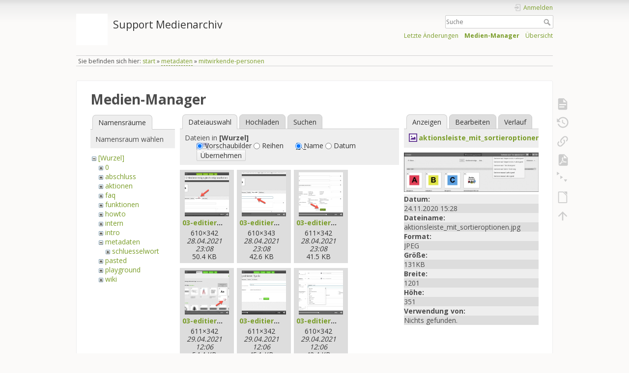

--- FILE ---
content_type: text/html; charset=utf-8
request_url: https://wiki.zhdk.ch/medienarchiv/doku.php?id=metadaten:mitwirkende-personen&image=aktionsleiste_mit_sortieroptionen.jpg&ns=&tab_details=view&do=media&tab_files=files
body_size: 34595
content:
<!DOCTYPE html>
<html lang="de" dir="ltr" class="no-js">
<head>
    <meta charset="utf-8" />
    <title>metadaten:mitwirkende-personen [Support Medienarchiv]</title>
    <meta name="generator" content="DokuWiki"/>
<meta name="theme-color" content="#008800"/>
<meta name="robots" content="noindex,nofollow"/>
<link rel="search" type="application/opensearchdescription+xml" href="/medienarchiv/lib/exe/opensearch.php" title="Support Medienarchiv"/>
<link rel="start" href="/medienarchiv/"/>
<link rel="contents" href="/medienarchiv/doku.php?id=metadaten:mitwirkende-personen&amp;do=index" title="Übersicht"/>
<link rel="manifest" href="/medienarchiv/lib/exe/manifest.php" crossorigin="use-credentials"/>
<link rel="alternate" type="application/rss+xml" title="Letzte Änderungen" href="/medienarchiv/feed.php"/>
<link rel="alternate" type="application/rss+xml" title="Aktueller Namensraum" href="/medienarchiv/feed.php?mode=list&amp;ns=metadaten"/>
<link rel="alternate" type="text/html" title="HTML Klartext" href="/medienarchiv/doku.php?do=export_xhtml&amp;id=metadaten:mitwirkende-personen"/>
<link rel="alternate" type="text/plain" title="Wiki Markup" href="/medienarchiv/doku.php?do=export_raw&amp;id=metadaten:mitwirkende-personen"/>
<link rel="stylesheet" href="/medienarchiv/lib/exe/css.php?t=dokuwiki&amp;tseed=1f12a35df5d3fe5aca924c067bcc5c30"/>
<script >var NS='metadaten';var JSINFO = {"plugins":{"dropfiles":{"insertFileLink":0},"edittable":{"default columnwidth":""},"struct":{"isPageEditor":false,"disableDeleteSerial":0},"vshare":{"youtube":"youtube\\.com\/.*[&?]v=([a-z0-9_\\-]+)","vimeo":"vimeo\\.com\\\/(\\d+)","slideshare":"slideshare.*id=(\\d+)","dailymotion":"dailymotion\\.com\/video\/([a-z0-9]+)","archiveorg":"archive\\.org\/(?:embed|details)\/([a-zA-Z0-9_\\-]+)","soundcloud":"soundcloud\\.com\/([\\w-]+\/[\\w-]+)","niconico":"nicovideo\\.jp\/watch\/(sm[0-9]+)","bitchute":"bitchute\\.com\\\/video\\\/([a-zA-Z0-9_\\-]+)","coub":"coub\\.com\\\/view\\\/([a-zA-Z0-9_\\-]+)","odysee":"odysee\\.com\/\\$\/(?:embed|download)\/([-%_?=\/a-zA-Z0-9]+)","youku":"v\\.youku\\.com\/v_show\/id_([0-9A-Za-z=]+)\\.html","bilibili":"bilibili\\.com\\\/video\\\/(BV[0-9A-Za-z]+)","msoffice":"(?:office\\.com.*[&?]videoid=([a-z0-9\\-]+))","msstream":"microsoftstream\\.com\\\/video\\\/([a-f0-9\\-]{36})","rutube":"rutube\\.ru\\\/video\\\/([a-z0-9]+)\\\/","gdrive":"drive\\.google\\.com\\\/file\\\/d\\\/([a-zA-Z0-9_-]+)\/","medienarchiv":"medienarchiv\\.zhdk\\.ch\/entries\/([a-z0-9_\\-]+)\/embedded","medienarchiv-rstrct":"medienarchiv\\.zhdk\\.ch\/entries\/([a-z0-9_\\-]+)"}},"updatable":1,"userreplace":1,"default_macro_string":"","plugin_folded":{"hide":"zuklappen","reveal":"aufklappen"},"isadmin":0,"isauth":0,"move_renameokay":false,"move_allowrename":false,"SMILEY_CONF":{"8-)":"cool.svg","8-O":"eek.svg","8-o":"eek.svg",":-(":"sad.svg",":-)":"smile.svg","=)":"smile2.svg",":-\/":"doubt.svg",":-\\":"doubt2.svg",":-?":"confused.svg",":-D":"biggrin.svg",":-P":"razz.svg",":-o":"surprised.svg",":-O":"surprised.svg",":-x":"silenced.svg",":-X":"silenced.svg",":-|":"neutral.svg",";-)":"wink.svg","m(":"facepalm.svg","^_^":"fun.svg",":?:":"question.svg",":!:":"exclaim.svg","LOL":"lol.svg","FIXME":"fixme.svg","DELETEME":"deleteme.svg"},"id":"metadaten:mitwirkende-personen","namespace":"metadaten","ACT":"media","useHeadingNavigation":0,"useHeadingContent":0};(function(H){H.className=H.className.replace(/\bno-js\b/,'js')})(document.documentElement);</script>
<script src="/medienarchiv/lib/exe/jquery.php?tseed=8faf3dc90234d51a499f4f428a0eae43"></script>
<script src="/medienarchiv/lib/exe/js.php?t=dokuwiki&amp;tseed=1f12a35df5d3fe5aca924c067bcc5c30"></script>
    <meta name="viewport" content="width=device-width,initial-scale=1" />
    <link rel="shortcut icon" href="/medienarchiv/lib/tpl/dokuwiki/images/favicon.ico" />
<link rel="apple-touch-icon" href="/medienarchiv/lib/tpl/dokuwiki/images/apple-touch-icon.png" />
    </head>

<body>
    <div id="dokuwiki__site"><div id="dokuwiki__top" class="site dokuwiki mode_media tpl_dokuwiki     hasSidebar">

        
<!-- ********** HEADER ********** -->
<header id="dokuwiki__header"><div class="pad group">

    
    <div class="headings group">
        <ul class="a11y skip">
            <li><a href="#dokuwiki__content">zum Inhalt springen</a></li>
        </ul>

        <h1 class="logo"><a href="/medienarchiv/doku.php?id=start"  accesskey="h" title="Startseite [h]"><img src="/medienarchiv/lib/exe/fetch.php?media=wiki:logo.png" width="1" height="1" alt="" /><span>Support Medienarchiv</span></a></h1>
            </div>

    <div class="tools group">
        <!-- USER TOOLS -->
                    <div id="dokuwiki__usertools">
                <h3 class="a11y">Benutzer-Werkzeuge</h3>
                <ul>
                    <li class="action login"><a href="/medienarchiv/doku.php?id=metadaten:mitwirkende-personen&amp;do=login&amp;sectok=" title="Anmelden" rel="nofollow"><span>Anmelden</span><svg xmlns="http://www.w3.org/2000/svg" width="24" height="24" viewBox="0 0 24 24"><path d="M10 17.25V14H3v-4h7V6.75L15.25 12 10 17.25M8 2h9a2 2 0 0 1 2 2v16a2 2 0 0 1-2 2H8a2 2 0 0 1-2-2v-4h2v4h9V4H8v4H6V4a2 2 0 0 1 2-2z"/></svg></a></li>                </ul>
            </div>
        
        <!-- SITE TOOLS -->
        <div id="dokuwiki__sitetools">
            <h3 class="a11y">Webseiten-Werkzeuge</h3>
            <form action="/medienarchiv/doku.php?id=start" method="get" role="search" class="search doku_form" id="dw__search" accept-charset="utf-8"><input type="hidden" name="do" value="search" /><input type="hidden" name="id" value="metadaten:mitwirkende-personen" /><div class="no"><input name="q" type="text" class="edit" title="[F]" accesskey="f" placeholder="Suche" autocomplete="on" id="qsearch__in" value="" /><button value="1" type="submit" title="Suche">Suche</button><div id="qsearch__out" class="ajax_qsearch JSpopup"></div></div></form>            <div class="mobileTools">
                <form action="/medienarchiv/doku.php" method="get" accept-charset="utf-8"><div class="no"><input type="hidden" name="id" value="metadaten:mitwirkende-personen" /><select name="do" class="edit quickselect" title="Werkzeuge"><option value="">Werkzeuge</option><optgroup label="Seiten-Werkzeuge"><option value="">Seite anzeigen</option><option value="revisions">Ältere Versionen</option><option value="backlink">Links hierher</option><option value="export_pdf">PDF exportieren</option><option value="menuitemfolded">Alles aus-/einklappen</option><option value="export_odt">ODT exportieren</option></optgroup><optgroup label="Webseiten-Werkzeuge"><option value="recent">Letzte Änderungen</option><option value="media">Medien-Manager</option><option value="index">Übersicht</option></optgroup><optgroup label="Benutzer-Werkzeuge"><option value="login">Anmelden</option></optgroup></select><button type="submit">&gt;</button></div></form>            </div>
            <ul>
                <li class="action recent"><a href="/medienarchiv/doku.php?id=metadaten:mitwirkende-personen&amp;do=recent" title="Letzte Änderungen [r]" rel="nofollow" accesskey="r">Letzte Änderungen</a></li><li class="action media"><a href="/medienarchiv/doku.php?id=metadaten:mitwirkende-personen&amp;do=media&amp;ns=metadaten" title="Medien-Manager" rel="nofollow">Medien-Manager</a></li><li class="action index"><a href="/medienarchiv/doku.php?id=metadaten:mitwirkende-personen&amp;do=index" title="Übersicht [x]" rel="nofollow" accesskey="x">Übersicht</a></li>            </ul>
        </div>

    </div>

    <!-- BREADCRUMBS -->
            <div class="breadcrumbs">
                            <div class="youarehere"><span class="bchead">Sie befinden sich hier: </span><span class="home"><bdi><a href="/medienarchiv/doku.php?id=start" class="wikilink1" title="start" data-wiki-id="start">start</a></bdi></span> » <bdi><a href="/medienarchiv/doku.php?id=metadaten:start" class="wikilink2" title="metadaten:start" rel="nofollow" data-wiki-id="metadaten:start">metadaten</a></bdi> » <bdi><a href="/medienarchiv/doku.php?id=metadaten:mitwirkende-personen" class="wikilink1" title="metadaten:mitwirkende-personen" data-wiki-id="metadaten:mitwirkende-personen">mitwirkende-personen</a></bdi></div>
                                </div>
    
    <hr class="a11y" />
</div></header><!-- /header -->

        <div class="wrapper group">

            
            <!-- ********** CONTENT ********** -->
            <main id="dokuwiki__content"><div class="pad group">
                
                <div class="pageId"><span>metadaten:mitwirkende-personen</span></div>

                <div class="page group">
                                                            <!-- wikipage start -->
                    <div id="mediamanager__page">
<h1>Medien-Manager</h1>
<div class="panel namespaces">
<h2>Namensräume</h2>
<div class="panelHeader">Namensraum wählen</div>
<div class="panelContent" id="media__tree">

<ul class="idx">
<li class="media level0 open"><img src="/medienarchiv/lib/images/minus.gif" alt="−" /><div class="li"><a href="/medienarchiv/doku.php?id=metadaten:mitwirkende-personen&amp;ns=&amp;tab_files=files&amp;do=media&amp;tab_details=view&amp;image=aktionsleiste_mit_sortieroptionen.jpg" class="idx_dir">[Wurzel]</a></div>
<ul class="idx">
<li class="media level1 closed"><img src="/medienarchiv/lib/images/plus.gif" alt="+" /><div class="li"><a href="/medienarchiv/doku.php?id=metadaten:mitwirkende-personen&amp;ns=0&amp;tab_files=files&amp;do=media&amp;tab_details=view&amp;image=aktionsleiste_mit_sortieroptionen.jpg" class="idx_dir">0</a></div></li>
<li class="media level1 closed"><img src="/medienarchiv/lib/images/plus.gif" alt="+" /><div class="li"><a href="/medienarchiv/doku.php?id=metadaten:mitwirkende-personen&amp;ns=abschluss&amp;tab_files=files&amp;do=media&amp;tab_details=view&amp;image=aktionsleiste_mit_sortieroptionen.jpg" class="idx_dir">abschluss</a></div></li>
<li class="media level1 closed"><img src="/medienarchiv/lib/images/plus.gif" alt="+" /><div class="li"><a href="/medienarchiv/doku.php?id=metadaten:mitwirkende-personen&amp;ns=aktionen&amp;tab_files=files&amp;do=media&amp;tab_details=view&amp;image=aktionsleiste_mit_sortieroptionen.jpg" class="idx_dir">aktionen</a></div></li>
<li class="media level1 closed"><img src="/medienarchiv/lib/images/plus.gif" alt="+" /><div class="li"><a href="/medienarchiv/doku.php?id=metadaten:mitwirkende-personen&amp;ns=faq&amp;tab_files=files&amp;do=media&amp;tab_details=view&amp;image=aktionsleiste_mit_sortieroptionen.jpg" class="idx_dir">faq</a></div></li>
<li class="media level1 closed"><img src="/medienarchiv/lib/images/plus.gif" alt="+" /><div class="li"><a href="/medienarchiv/doku.php?id=metadaten:mitwirkende-personen&amp;ns=funktionen&amp;tab_files=files&amp;do=media&amp;tab_details=view&amp;image=aktionsleiste_mit_sortieroptionen.jpg" class="idx_dir">funktionen</a></div></li>
<li class="media level1 closed"><img src="/medienarchiv/lib/images/plus.gif" alt="+" /><div class="li"><a href="/medienarchiv/doku.php?id=metadaten:mitwirkende-personen&amp;ns=howto&amp;tab_files=files&amp;do=media&amp;tab_details=view&amp;image=aktionsleiste_mit_sortieroptionen.jpg" class="idx_dir">howto</a></div></li>
<li class="media level1 closed"><img src="/medienarchiv/lib/images/plus.gif" alt="+" /><div class="li"><a href="/medienarchiv/doku.php?id=metadaten:mitwirkende-personen&amp;ns=intern&amp;tab_files=files&amp;do=media&amp;tab_details=view&amp;image=aktionsleiste_mit_sortieroptionen.jpg" class="idx_dir">intern</a></div></li>
<li class="media level1 closed"><img src="/medienarchiv/lib/images/plus.gif" alt="+" /><div class="li"><a href="/medienarchiv/doku.php?id=metadaten:mitwirkende-personen&amp;ns=intro&amp;tab_files=files&amp;do=media&amp;tab_details=view&amp;image=aktionsleiste_mit_sortieroptionen.jpg" class="idx_dir">intro</a></div></li>
<li class="media level1 open"><img src="/medienarchiv/lib/images/minus.gif" alt="−" /><div class="li"><a href="/medienarchiv/doku.php?id=metadaten:mitwirkende-personen&amp;ns=metadaten&amp;tab_files=files&amp;do=media&amp;tab_details=view&amp;image=aktionsleiste_mit_sortieroptionen.jpg" class="idx_dir">metadaten</a></div>
<ul class="idx">
<li class="media level2 closed"><img src="/medienarchiv/lib/images/plus.gif" alt="+" /><div class="li"><a href="/medienarchiv/doku.php?id=metadaten:mitwirkende-personen&amp;ns=metadaten%3Aschluesselwort&amp;tab_files=files&amp;do=media&amp;tab_details=view&amp;image=aktionsleiste_mit_sortieroptionen.jpg" class="idx_dir">schluesselwort</a></div></li>
</ul>
</li>
<li class="media level1 closed"><img src="/medienarchiv/lib/images/plus.gif" alt="+" /><div class="li"><a href="/medienarchiv/doku.php?id=metadaten:mitwirkende-personen&amp;ns=pasted&amp;tab_files=files&amp;do=media&amp;tab_details=view&amp;image=aktionsleiste_mit_sortieroptionen.jpg" class="idx_dir">pasted</a></div></li>
<li class="media level1 closed"><img src="/medienarchiv/lib/images/plus.gif" alt="+" /><div class="li"><a href="/medienarchiv/doku.php?id=metadaten:mitwirkende-personen&amp;ns=playground&amp;tab_files=files&amp;do=media&amp;tab_details=view&amp;image=aktionsleiste_mit_sortieroptionen.jpg" class="idx_dir">playground</a></div></li>
<li class="media level1 closed"><img src="/medienarchiv/lib/images/plus.gif" alt="+" /><div class="li"><a href="/medienarchiv/doku.php?id=metadaten:mitwirkende-personen&amp;ns=wiki&amp;tab_files=files&amp;do=media&amp;tab_details=view&amp;image=aktionsleiste_mit_sortieroptionen.jpg" class="idx_dir">wiki</a></div></li>
</ul></li>
</ul>
</div>
</div>
<div class="panel filelist">
<h2 class="a11y">Dateiauswahl</h2>
<ul class="tabs">
<li><strong>Dateiauswahl</strong></li>
<li><a href="/medienarchiv/doku.php?id=metadaten:mitwirkende-personen&amp;tab_files=upload&amp;do=media&amp;tab_details=view&amp;image=aktionsleiste_mit_sortieroptionen.jpg&amp;ns=">Hochladen</a></li>
<li><a href="/medienarchiv/doku.php?id=metadaten:mitwirkende-personen&amp;tab_files=search&amp;do=media&amp;tab_details=view&amp;image=aktionsleiste_mit_sortieroptionen.jpg&amp;ns=">Suchen</a></li>
</ul>
<div class="panelHeader">
<h3>Dateien in <strong>[Wurzel]</strong></h3>
<form method="get" action="/medienarchiv/doku.php?id=metadaten:mitwirkende-personen" class="options doku_form" accept-charset="utf-8"><input type="hidden" name="sectok" value="" /><input type="hidden" name="do" value="media" /><input type="hidden" name="tab_files" value="files" /><input type="hidden" name="tab_details" value="view" /><input type="hidden" name="image" value="aktionsleiste_mit_sortieroptionen.jpg" /><input type="hidden" name="ns" value="" /><div class="no"><ul>
<li class="listType"><label for="listType__thumbs" class="thumbs">
<input name="list_dwmedia" type="radio" value="thumbs" id="listType__thumbs" class="thumbs" checked="checked" />
<span>Vorschaubilder</span>
</label><label for="listType__rows" class="rows">
<input name="list_dwmedia" type="radio" value="rows" id="listType__rows" class="rows" />
<span>Reihen</span>
</label></li>
<li class="sortBy"><label for="sortBy__name" class="name">
<input name="sort_dwmedia" type="radio" value="name" id="sortBy__name" class="name" checked="checked" />
<span>Name</span>
</label><label for="sortBy__date" class="date">
<input name="sort_dwmedia" type="radio" value="date" id="sortBy__date" class="date" />
<span>Datum</span>
</label></li>
<li><button value="1" type="submit">Übernehmen</button></li>
</ul>
</div></form></div>
<div class="panelContent">
<ul class="thumbs"><li><dl title="03-editieren_1.jpg"><dt><a id="l_:03-editieren_1.jpg" class="image thumb" href="/medienarchiv/doku.php?id=metadaten:mitwirkende-personen&amp;image=03-editieren_1.jpg&amp;ns=0&amp;tab_details=view&amp;do=media&amp;tab_files=files"><img src="/medienarchiv/lib/exe/fetch.php?w=90&amp;h=90&amp;tok=436992&amp;media=03-editieren_1.jpg" alt="03-editieren_1.jpg" loading="lazy" width="90" height="90" /></a></dt><dd class="name"><a href="/medienarchiv/doku.php?id=metadaten:mitwirkende-personen&amp;image=03-editieren_1.jpg&amp;ns=0&amp;tab_details=view&amp;do=media&amp;tab_files=files" id="h_:03-editieren_1.jpg">03-editieren_1.jpg</a></dd><dd class="size">610&#215;342</dd><dd class="date">28.04.2021 23:08</dd><dd class="filesize">50.4 KB</dd></dl></li><li><dl title="03-editieren_2.jpg"><dt><a id="l_:03-editieren_2.jpg" class="image thumb" href="/medienarchiv/doku.php?id=metadaten:mitwirkende-personen&amp;image=03-editieren_2.jpg&amp;ns=0&amp;tab_details=view&amp;do=media&amp;tab_files=files"><img src="/medienarchiv/lib/exe/fetch.php?w=90&amp;h=90&amp;tok=d338ce&amp;media=03-editieren_2.jpg" alt="03-editieren_2.jpg" loading="lazy" width="90" height="90" /></a></dt><dd class="name"><a href="/medienarchiv/doku.php?id=metadaten:mitwirkende-personen&amp;image=03-editieren_2.jpg&amp;ns=0&amp;tab_details=view&amp;do=media&amp;tab_files=files" id="h_:03-editieren_2.jpg">03-editieren_2.jpg</a></dd><dd class="size">610&#215;343</dd><dd class="date">28.04.2021 23:08</dd><dd class="filesize">42.6 KB</dd></dl></li><li><dl title="03-editieren_3.jpg"><dt><a id="l_:03-editieren_3.jpg" class="image thumb" href="/medienarchiv/doku.php?id=metadaten:mitwirkende-personen&amp;image=03-editieren_3.jpg&amp;ns=0&amp;tab_details=view&amp;do=media&amp;tab_files=files"><img src="/medienarchiv/lib/exe/fetch.php?w=90&amp;h=90&amp;tok=60b39f&amp;media=03-editieren_3.jpg" alt="03-editieren_3.jpg" loading="lazy" width="90" height="90" /></a></dt><dd class="name"><a href="/medienarchiv/doku.php?id=metadaten:mitwirkende-personen&amp;image=03-editieren_3.jpg&amp;ns=0&amp;tab_details=view&amp;do=media&amp;tab_files=files" id="h_:03-editieren_3.jpg">03-editieren_3.jpg</a></dd><dd class="size">611&#215;342</dd><dd class="date">28.04.2021 23:08</dd><dd class="filesize">41.5 KB</dd></dl></li><li><dl title="03-editieren_detail_1.jpg"><dt><a id="l_:03-editieren_detail_1.jpg" class="image thumb" href="/medienarchiv/doku.php?id=metadaten:mitwirkende-personen&amp;image=03-editieren_detail_1.jpg&amp;ns=0&amp;tab_details=view&amp;do=media&amp;tab_files=files"><img src="/medienarchiv/lib/exe/fetch.php?w=90&amp;h=90&amp;tok=5cbcc4&amp;media=03-editieren_detail_1.jpg" alt="03-editieren_detail_1.jpg" loading="lazy" width="90" height="90" /></a></dt><dd class="name"><a href="/medienarchiv/doku.php?id=metadaten:mitwirkende-personen&amp;image=03-editieren_detail_1.jpg&amp;ns=0&amp;tab_details=view&amp;do=media&amp;tab_files=files" id="h_:03-editieren_detail_1.jpg">03-editieren_detail_1.jpg</a></dd><dd class="size">611&#215;342</dd><dd class="date">29.04.2021 12:06</dd><dd class="filesize">54.4 KB</dd></dl></li><li><dl title="03-editieren_detail_2.jpg"><dt><a id="l_:03-editieren_detail_2.jpg" class="image thumb" href="/medienarchiv/doku.php?id=metadaten:mitwirkende-personen&amp;image=03-editieren_detail_2.jpg&amp;ns=0&amp;tab_details=view&amp;do=media&amp;tab_files=files"><img src="/medienarchiv/lib/exe/fetch.php?w=90&amp;h=90&amp;tok=ed0ef5&amp;media=03-editieren_detail_2.jpg" alt="03-editieren_detail_2.jpg" loading="lazy" width="90" height="90" /></a></dt><dd class="name"><a href="/medienarchiv/doku.php?id=metadaten:mitwirkende-personen&amp;image=03-editieren_detail_2.jpg&amp;ns=0&amp;tab_details=view&amp;do=media&amp;tab_files=files" id="h_:03-editieren_detail_2.jpg">03-editieren_detail_2.jpg</a></dd><dd class="size">611&#215;342</dd><dd class="date">29.04.2021 12:06</dd><dd class="filesize">45.1 KB</dd></dl></li><li><dl title="03-editieren_detail_3.jpg"><dt><a id="l_:03-editieren_detail_3.jpg" class="image thumb" href="/medienarchiv/doku.php?id=metadaten:mitwirkende-personen&amp;image=03-editieren_detail_3.jpg&amp;ns=0&amp;tab_details=view&amp;do=media&amp;tab_files=files"><img src="/medienarchiv/lib/exe/fetch.php?w=90&amp;h=90&amp;tok=6d7085&amp;media=03-editieren_detail_3.jpg" alt="03-editieren_detail_3.jpg" loading="lazy" width="90" height="90" /></a></dt><dd class="name"><a href="/medienarchiv/doku.php?id=metadaten:mitwirkende-personen&amp;image=03-editieren_detail_3.jpg&amp;ns=0&amp;tab_details=view&amp;do=media&amp;tab_files=files" id="h_:03-editieren_detail_3.jpg">03-editieren_detail_3.jpg</a></dd><dd class="size">610&#215;342</dd><dd class="date">29.04.2021 12:06</dd><dd class="filesize">42.4 KB</dd></dl></li><li><dl title="04-auswählen_1.jpg"><dt><a id="l_:04-auswählen_1.jpg" class="image thumb" href="/medienarchiv/doku.php?id=metadaten:mitwirkende-personen&amp;image=04-auswa%CC%88hlen_1.jpg&amp;ns=0&amp;tab_details=view&amp;do=media&amp;tab_files=files"><img src="/medienarchiv/lib/exe/fetch.php?w=90&amp;h=90&amp;tok=3e19eb&amp;media=04-auswa%CC%88hlen_1.jpg" alt="04-auswählen_1.jpg" loading="lazy" width="90" height="90" /></a></dt><dd class="name"><a href="/medienarchiv/doku.php?id=metadaten:mitwirkende-personen&amp;image=04-auswa%CC%88hlen_1.jpg&amp;ns=0&amp;tab_details=view&amp;do=media&amp;tab_files=files" id="h_:04-auswählen_1.jpg">04-auswählen_1.jpg</a></dd><dd class="size">611&#215;342</dd><dd class="date">29.04.2021 17:18</dd><dd class="filesize">51.6 KB</dd></dl></li><li><dl title="04-auswählen_2.jpg"><dt><a id="l_:04-auswählen_2.jpg" class="image thumb" href="/medienarchiv/doku.php?id=metadaten:mitwirkende-personen&amp;image=04-auswa%CC%88hlen_2.jpg&amp;ns=0&amp;tab_details=view&amp;do=media&amp;tab_files=files"><img src="/medienarchiv/lib/exe/fetch.php?w=90&amp;h=90&amp;tok=5c4b3e&amp;media=04-auswa%CC%88hlen_2.jpg" alt="04-auswählen_2.jpg" loading="lazy" width="90" height="90" /></a></dt><dd class="name"><a href="/medienarchiv/doku.php?id=metadaten:mitwirkende-personen&amp;image=04-auswa%CC%88hlen_2.jpg&amp;ns=0&amp;tab_details=view&amp;do=media&amp;tab_files=files" id="h_:04-auswählen_2.jpg">04-auswählen_2.jpg</a></dd><dd class="size">610&#215;344</dd><dd class="date">29.04.2021 17:18</dd><dd class="filesize">52.8 KB</dd></dl></li><li><dl title="04-auswählen_3.jpg"><dt><a id="l_:04-auswählen_3.jpg" class="image thumb" href="/medienarchiv/doku.php?id=metadaten:mitwirkende-personen&amp;image=04-auswa%CC%88hlen_3.jpg&amp;ns=0&amp;tab_details=view&amp;do=media&amp;tab_files=files"><img src="/medienarchiv/lib/exe/fetch.php?w=90&amp;h=90&amp;tok=4eee50&amp;media=04-auswa%CC%88hlen_3.jpg" alt="04-auswählen_3.jpg" loading="lazy" width="90" height="90" /></a></dt><dd class="name"><a href="/medienarchiv/doku.php?id=metadaten:mitwirkende-personen&amp;image=04-auswa%CC%88hlen_3.jpg&amp;ns=0&amp;tab_details=view&amp;do=media&amp;tab_files=files" id="h_:04-auswählen_3.jpg">04-auswählen_3.jpg</a></dd><dd class="size">611&#215;343</dd><dd class="date">29.04.2021 17:18</dd><dd class="filesize">58.8 KB</dd></dl></li><li><dl title="04-zugriff_1.jpg"><dt><a id="l_:04-zugriff_1.jpg" class="image thumb" href="/medienarchiv/doku.php?id=metadaten:mitwirkende-personen&amp;image=04-zugriff_1.jpg&amp;ns=0&amp;tab_details=view&amp;do=media&amp;tab_files=files"><img src="/medienarchiv/lib/exe/fetch.php?w=90&amp;h=90&amp;tok=ae5db5&amp;media=04-zugriff_1.jpg" alt="04-zugriff_1.jpg" loading="lazy" width="90" height="90" /></a></dt><dd class="name"><a href="/medienarchiv/doku.php?id=metadaten:mitwirkende-personen&amp;image=04-zugriff_1.jpg&amp;ns=0&amp;tab_details=view&amp;do=media&amp;tab_files=files" id="h_:04-zugriff_1.jpg">04-zugriff_1.jpg</a></dd><dd class="size">611&#215;343</dd><dd class="date">29.04.2021 17:33</dd><dd class="filesize">34.3 KB</dd></dl></li><li><dl title="04-zugriff_2.jpg"><dt><a id="l_:04-zugriff_2.jpg" class="image thumb" href="/medienarchiv/doku.php?id=metadaten:mitwirkende-personen&amp;image=04-zugriff_2.jpg&amp;ns=0&amp;tab_details=view&amp;do=media&amp;tab_files=files"><img src="/medienarchiv/lib/exe/fetch.php?w=90&amp;h=90&amp;tok=e63b3e&amp;media=04-zugriff_2.jpg" alt="04-zugriff_2.jpg" loading="lazy" width="90" height="90" /></a></dt><dd class="name"><a href="/medienarchiv/doku.php?id=metadaten:mitwirkende-personen&amp;image=04-zugriff_2.jpg&amp;ns=0&amp;tab_details=view&amp;do=media&amp;tab_files=files" id="h_:04-zugriff_2.jpg">04-zugriff_2.jpg</a></dd><dd class="size">611&#215;342</dd><dd class="date">29.04.2021 17:33</dd><dd class="filesize">34.8 KB</dd></dl></li><li><dl title="04-zugriff_3.jpg"><dt><a id="l_:04-zugriff_3.jpg" class="image thumb" href="/medienarchiv/doku.php?id=metadaten:mitwirkende-personen&amp;image=04-zugriff_3.jpg&amp;ns=0&amp;tab_details=view&amp;do=media&amp;tab_files=files"><img src="/medienarchiv/lib/exe/fetch.php?w=90&amp;h=90&amp;tok=ed9b1d&amp;media=04-zugriff_3.jpg" alt="04-zugriff_3.jpg" loading="lazy" width="90" height="90" /></a></dt><dd class="name"><a href="/medienarchiv/doku.php?id=metadaten:mitwirkende-personen&amp;image=04-zugriff_3.jpg&amp;ns=0&amp;tab_details=view&amp;do=media&amp;tab_files=files" id="h_:04-zugriff_3.jpg">04-zugriff_3.jpg</a></dd><dd class="size">611&#215;342</dd><dd class="date">29.04.2021 17:33</dd><dd class="filesize">35.4 KB</dd></dl></li><li><dl title="05-me_bündeln_1.jpg"><dt><a id="l_:05-me_bündeln_1.jpg" class="image thumb" href="/medienarchiv/doku.php?id=metadaten:mitwirkende-personen&amp;image=05-me_bu%CC%88ndeln_1.jpg&amp;ns=0&amp;tab_details=view&amp;do=media&amp;tab_files=files"><img src="/medienarchiv/lib/exe/fetch.php?w=90&amp;h=90&amp;tok=a657dc&amp;media=05-me_bu%CC%88ndeln_1.jpg" alt="05-me_bündeln_1.jpg" loading="lazy" width="90" height="90" /></a></dt><dd class="name"><a href="/medienarchiv/doku.php?id=metadaten:mitwirkende-personen&amp;image=05-me_bu%CC%88ndeln_1.jpg&amp;ns=0&amp;tab_details=view&amp;do=media&amp;tab_files=files" id="h_:05-me_bündeln_1.jpg">05-me_bündeln_1.jpg</a></dd><dd class="size">612&#215;341</dd><dd class="date">29.04.2021 18:22</dd><dd class="filesize">47.9 KB</dd></dl></li><li><dl title="05-me_bündeln_2.jpg"><dt><a id="l_:05-me_bündeln_2.jpg" class="image thumb" href="/medienarchiv/doku.php?id=metadaten:mitwirkende-personen&amp;image=05-me_bu%CC%88ndeln_2.jpg&amp;ns=0&amp;tab_details=view&amp;do=media&amp;tab_files=files"><img src="/medienarchiv/lib/exe/fetch.php?w=90&amp;h=90&amp;tok=77a136&amp;media=05-me_bu%CC%88ndeln_2.jpg" alt="05-me_bündeln_2.jpg" loading="lazy" width="90" height="90" /></a></dt><dd class="name"><a href="/medienarchiv/doku.php?id=metadaten:mitwirkende-personen&amp;image=05-me_bu%CC%88ndeln_2.jpg&amp;ns=0&amp;tab_details=view&amp;do=media&amp;tab_files=files" id="h_:05-me_bündeln_2.jpg">05-me_bündeln_2.jpg</a></dd><dd class="size">612&#215;343</dd><dd class="date">29.04.2021 18:22</dd><dd class="filesize">58.6 KB</dd></dl></li><li><dl title="05-me_bündeln_3.jpg"><dt><a id="l_:05-me_bündeln_3.jpg" class="image thumb" href="/medienarchiv/doku.php?id=metadaten:mitwirkende-personen&amp;image=05-me_bu%CC%88ndeln_3.jpg&amp;ns=0&amp;tab_details=view&amp;do=media&amp;tab_files=files"><img src="/medienarchiv/lib/exe/fetch.php?w=90&amp;h=90&amp;tok=edd4ed&amp;media=05-me_bu%CC%88ndeln_3.jpg" alt="05-me_bündeln_3.jpg" loading="lazy" width="90" height="90" /></a></dt><dd class="name"><a href="/medienarchiv/doku.php?id=metadaten:mitwirkende-personen&amp;image=05-me_bu%CC%88ndeln_3.jpg&amp;ns=0&amp;tab_details=view&amp;do=media&amp;tab_files=files" id="h_:05-me_bündeln_3.jpg">05-me_bündeln_3.jpg</a></dd><dd class="size">611&#215;342</dd><dd class="date">29.04.2021 18:22</dd><dd class="filesize">37.9 KB</dd></dl></li><li><dl title="06-set_auswählen_1.jpg"><dt><a id="l_:06-set_auswählen_1.jpg" class="image thumb" href="/medienarchiv/doku.php?id=metadaten:mitwirkende-personen&amp;image=06-set_auswa%CC%88hlen_1.jpg&amp;ns=0&amp;tab_details=view&amp;do=media&amp;tab_files=files"><img src="/medienarchiv/lib/exe/fetch.php?w=90&amp;h=90&amp;tok=63a2bf&amp;media=06-set_auswa%CC%88hlen_1.jpg" alt="06-set_auswählen_1.jpg" loading="lazy" width="90" height="90" /></a></dt><dd class="name"><a href="/medienarchiv/doku.php?id=metadaten:mitwirkende-personen&amp;image=06-set_auswa%CC%88hlen_1.jpg&amp;ns=0&amp;tab_details=view&amp;do=media&amp;tab_files=files" id="h_:06-set_auswählen_1.jpg">06-set_auswählen_1.jpg</a></dd><dd class="size">611&#215;342</dd><dd class="date">29.04.2021 22:38</dd><dd class="filesize">49.6 KB</dd></dl></li><li><dl title="06-set_auswählen_2.jpg"><dt><a id="l_:06-set_auswählen_2.jpg" class="image thumb" href="/medienarchiv/doku.php?id=metadaten:mitwirkende-personen&amp;image=06-set_auswa%CC%88hlen_2.jpg&amp;ns=0&amp;tab_details=view&amp;do=media&amp;tab_files=files"><img src="/medienarchiv/lib/exe/fetch.php?w=90&amp;h=90&amp;tok=76d90b&amp;media=06-set_auswa%CC%88hlen_2.jpg" alt="06-set_auswählen_2.jpg" loading="lazy" width="90" height="90" /></a></dt><dd class="name"><a href="/medienarchiv/doku.php?id=metadaten:mitwirkende-personen&amp;image=06-set_auswa%CC%88hlen_2.jpg&amp;ns=0&amp;tab_details=view&amp;do=media&amp;tab_files=files" id="h_:06-set_auswählen_2.jpg">06-set_auswählen_2.jpg</a></dd><dd class="size">612&#215;342</dd><dd class="date">29.04.2021 22:38</dd><dd class="filesize">49.6 KB</dd></dl></li><li><dl title="06-set_auswählen_3.jpg"><dt><a id="l_:06-set_auswählen_3.jpg" class="image thumb" href="/medienarchiv/doku.php?id=metadaten:mitwirkende-personen&amp;image=06-set_auswa%CC%88hlen_3.jpg&amp;ns=0&amp;tab_details=view&amp;do=media&amp;tab_files=files"><img src="/medienarchiv/lib/exe/fetch.php?w=90&amp;h=90&amp;tok=a234fd&amp;media=06-set_auswa%CC%88hlen_3.jpg" alt="06-set_auswählen_3.jpg" loading="lazy" width="90" height="90" /></a></dt><dd class="name"><a href="/medienarchiv/doku.php?id=metadaten:mitwirkende-personen&amp;image=06-set_auswa%CC%88hlen_3.jpg&amp;ns=0&amp;tab_details=view&amp;do=media&amp;tab_files=files" id="h_:06-set_auswählen_3.jpg">06-set_auswählen_3.jpg</a></dd><dd class="size">612&#215;342</dd><dd class="date">29.04.2021 22:38</dd><dd class="filesize">44.8 KB</dd></dl></li><li><dl title="06-set_editieren_1.jpg"><dt><a id="l_:06-set_editieren_1.jpg" class="image thumb" href="/medienarchiv/doku.php?id=metadaten:mitwirkende-personen&amp;image=06-set_editieren_1.jpg&amp;ns=0&amp;tab_details=view&amp;do=media&amp;tab_files=files"><img src="/medienarchiv/lib/exe/fetch.php?w=90&amp;h=90&amp;tok=ed56dc&amp;media=06-set_editieren_1.jpg" alt="06-set_editieren_1.jpg" loading="lazy" width="90" height="90" /></a></dt><dd class="name"><a href="/medienarchiv/doku.php?id=metadaten:mitwirkende-personen&amp;image=06-set_editieren_1.jpg&amp;ns=0&amp;tab_details=view&amp;do=media&amp;tab_files=files" id="h_:06-set_editieren_1.jpg">06-set_editieren_1.jpg</a></dd><dd class="size">612&#215;343</dd><dd class="date">29.04.2021 22:38</dd><dd class="filesize">45.5 KB</dd></dl></li><li><dl title="06-set_editieren_2.jpg"><dt><a id="l_:06-set_editieren_2.jpg" class="image thumb" href="/medienarchiv/doku.php?id=metadaten:mitwirkende-personen&amp;image=06-set_editieren_2.jpg&amp;ns=0&amp;tab_details=view&amp;do=media&amp;tab_files=files"><img src="/medienarchiv/lib/exe/fetch.php?w=90&amp;h=90&amp;tok=31c959&amp;media=06-set_editieren_2.jpg" alt="06-set_editieren_2.jpg" loading="lazy" width="90" height="90" /></a></dt><dd class="name"><a href="/medienarchiv/doku.php?id=metadaten:mitwirkende-personen&amp;image=06-set_editieren_2.jpg&amp;ns=0&amp;tab_details=view&amp;do=media&amp;tab_files=files" id="h_:06-set_editieren_2.jpg">06-set_editieren_2.jpg</a></dd><dd class="size">611&#215;343</dd><dd class="date">29.04.2021 22:38</dd><dd class="filesize">47 KB</dd></dl></li><li><dl title="06-set_editieren_3.jpg"><dt><a id="l_:06-set_editieren_3.jpg" class="image thumb" href="/medienarchiv/doku.php?id=metadaten:mitwirkende-personen&amp;image=06-set_editieren_3.jpg&amp;ns=0&amp;tab_details=view&amp;do=media&amp;tab_files=files"><img src="/medienarchiv/lib/exe/fetch.php?w=90&amp;h=90&amp;tok=b3e1a1&amp;media=06-set_editieren_3.jpg" alt="06-set_editieren_3.jpg" loading="lazy" width="90" height="90" /></a></dt><dd class="name"><a href="/medienarchiv/doku.php?id=metadaten:mitwirkende-personen&amp;image=06-set_editieren_3.jpg&amp;ns=0&amp;tab_details=view&amp;do=media&amp;tab_files=files" id="h_:06-set_editieren_3.jpg">06-set_editieren_3.jpg</a></dd><dd class="size">611&#215;343</dd><dd class="date">29.04.2021 22:38</dd><dd class="filesize">35.3 KB</dd></dl></li><li><dl title="06-teaser_festlegen_1.jpg"><dt><a id="l_:06-teaser_festlegen_1.jpg" class="image thumb" href="/medienarchiv/doku.php?id=metadaten:mitwirkende-personen&amp;image=06-teaser_festlegen_1.jpg&amp;ns=0&amp;tab_details=view&amp;do=media&amp;tab_files=files"><img src="/medienarchiv/lib/exe/fetch.php?w=90&amp;h=90&amp;tok=7720f6&amp;media=06-teaser_festlegen_1.jpg" alt="06-teaser_festlegen_1.jpg" loading="lazy" width="90" height="90" /></a></dt><dd class="name"><a href="/medienarchiv/doku.php?id=metadaten:mitwirkende-personen&amp;image=06-teaser_festlegen_1.jpg&amp;ns=0&amp;tab_details=view&amp;do=media&amp;tab_files=files" id="h_:06-teaser_festlegen_1.jpg">06-teaser_festlegen_1.jpg</a></dd><dd class="size">612&#215;343</dd><dd class="date">29.04.2021 23:27</dd><dd class="filesize">48.4 KB</dd></dl></li><li><dl title="06-teaser_festlegen_2.jpg"><dt><a id="l_:06-teaser_festlegen_2.jpg" class="image thumb" href="/medienarchiv/doku.php?id=metadaten:mitwirkende-personen&amp;image=06-teaser_festlegen_2.jpg&amp;ns=0&amp;tab_details=view&amp;do=media&amp;tab_files=files"><img src="/medienarchiv/lib/exe/fetch.php?w=90&amp;h=90&amp;tok=51f20a&amp;media=06-teaser_festlegen_2.jpg" alt="06-teaser_festlegen_2.jpg" loading="lazy" width="90" height="90" /></a></dt><dd class="name"><a href="/medienarchiv/doku.php?id=metadaten:mitwirkende-personen&amp;image=06-teaser_festlegen_2.jpg&amp;ns=0&amp;tab_details=view&amp;do=media&amp;tab_files=files" id="h_:06-teaser_festlegen_2.jpg">06-teaser_festlegen_2.jpg</a></dd><dd class="size">612&#215;344</dd><dd class="date">29.04.2021 23:25</dd><dd class="filesize">38.8 KB</dd></dl></li><li><dl title="06-teaser_festlegen_3.jpg"><dt><a id="l_:06-teaser_festlegen_3.jpg" class="image thumb" href="/medienarchiv/doku.php?id=metadaten:mitwirkende-personen&amp;image=06-teaser_festlegen_3.jpg&amp;ns=0&amp;tab_details=view&amp;do=media&amp;tab_files=files"><img src="/medienarchiv/lib/exe/fetch.php?w=90&amp;h=90&amp;tok=c99b06&amp;media=06-teaser_festlegen_3.jpg" alt="06-teaser_festlegen_3.jpg" loading="lazy" width="90" height="90" /></a></dt><dd class="name"><a href="/medienarchiv/doku.php?id=metadaten:mitwirkende-personen&amp;image=06-teaser_festlegen_3.jpg&amp;ns=0&amp;tab_details=view&amp;do=media&amp;tab_files=files" id="h_:06-teaser_festlegen_3.jpg">06-teaser_festlegen_3.jpg</a></dd><dd class="size">612&#215;343</dd><dd class="date">29.04.2021 23:25</dd><dd class="filesize">38.5 KB</dd></dl></li><li><dl title="07-headerbild_festlegen_1.jpg"><dt><a id="l_:07-headerbild_festlegen_1.jpg" class="image thumb" href="/medienarchiv/doku.php?id=metadaten:mitwirkende-personen&amp;image=07-headerbild_festlegen_1.jpg&amp;ns=0&amp;tab_details=view&amp;do=media&amp;tab_files=files"><img src="/medienarchiv/lib/exe/fetch.php?w=90&amp;h=90&amp;tok=146e3f&amp;media=07-headerbild_festlegen_1.jpg" alt="07-headerbild_festlegen_1.jpg" loading="lazy" width="90" height="90" /></a></dt><dd class="name"><a href="/medienarchiv/doku.php?id=metadaten:mitwirkende-personen&amp;image=07-headerbild_festlegen_1.jpg&amp;ns=0&amp;tab_details=view&amp;do=media&amp;tab_files=files" id="h_:07-headerbild_festlegen_1.jpg">07-headerbild_festlegen_1.jpg</a></dd><dd class="size">612&#215;342</dd><dd class="date">30.04.2021 00:02</dd><dd class="filesize">47.2 KB</dd></dl></li><li><dl title="07-headerbild_festlegen_2.jpg"><dt><a id="l_:07-headerbild_festlegen_2.jpg" class="image thumb" href="/medienarchiv/doku.php?id=metadaten:mitwirkende-personen&amp;image=07-headerbild_festlegen_2.jpg&amp;ns=0&amp;tab_details=view&amp;do=media&amp;tab_files=files"><img src="/medienarchiv/lib/exe/fetch.php?w=90&amp;h=90&amp;tok=5c2c24&amp;media=07-headerbild_festlegen_2.jpg" alt="07-headerbild_festlegen_2.jpg" loading="lazy" width="90" height="90" /></a></dt><dd class="name"><a href="/medienarchiv/doku.php?id=metadaten:mitwirkende-personen&amp;image=07-headerbild_festlegen_2.jpg&amp;ns=0&amp;tab_details=view&amp;do=media&amp;tab_files=files" id="h_:07-headerbild_festlegen_2.jpg">07-headerbild_festlegen_2.jpg</a></dd><dd class="size">611&#215;342</dd><dd class="date">30.04.2021 00:02</dd><dd class="filesize">38 KB</dd></dl></li><li><dl title="07-headerbild_festlegen_3.jpg"><dt><a id="l_:07-headerbild_festlegen_3.jpg" class="image thumb" href="/medienarchiv/doku.php?id=metadaten:mitwirkende-personen&amp;image=07-headerbild_festlegen_3.jpg&amp;ns=0&amp;tab_details=view&amp;do=media&amp;tab_files=files"><img src="/medienarchiv/lib/exe/fetch.php?w=90&amp;h=90&amp;tok=f8b8cc&amp;media=07-headerbild_festlegen_3.jpg" alt="07-headerbild_festlegen_3.jpg" loading="lazy" width="90" height="90" /></a></dt><dd class="name"><a href="/medienarchiv/doku.php?id=metadaten:mitwirkende-personen&amp;image=07-headerbild_festlegen_3.jpg&amp;ns=0&amp;tab_details=view&amp;do=media&amp;tab_files=files" id="h_:07-headerbild_festlegen_3.jpg">07-headerbild_festlegen_3.jpg</a></dd><dd class="size">612&#215;342</dd><dd class="date">30.04.2021 00:02</dd><dd class="filesize">37.8 KB</dd></dl></li><li><dl title="07-teaser_festlegen_1.jpg"><dt><a id="l_:07-teaser_festlegen_1.jpg" class="image thumb" href="/medienarchiv/doku.php?id=metadaten:mitwirkende-personen&amp;image=07-teaser_festlegen_1.jpg&amp;ns=0&amp;tab_details=view&amp;do=media&amp;tab_files=files"><img src="/medienarchiv/lib/exe/fetch.php?w=90&amp;h=90&amp;tok=699274&amp;media=07-teaser_festlegen_1.jpg" alt="07-teaser_festlegen_1.jpg" loading="lazy" width="90" height="90" /></a></dt><dd class="name"><a href="/medienarchiv/doku.php?id=metadaten:mitwirkende-personen&amp;image=07-teaser_festlegen_1.jpg&amp;ns=0&amp;tab_details=view&amp;do=media&amp;tab_files=files" id="h_:07-teaser_festlegen_1.jpg">07-teaser_festlegen_1.jpg</a></dd><dd class="size">612&#215;343</dd><dd class="date">29.04.2021 23:29</dd><dd class="filesize">48.4 KB</dd></dl></li><li><dl title="07-teaser_festlegen_2.jpg"><dt><a id="l_:07-teaser_festlegen_2.jpg" class="image thumb" href="/medienarchiv/doku.php?id=metadaten:mitwirkende-personen&amp;image=07-teaser_festlegen_2.jpg&amp;ns=0&amp;tab_details=view&amp;do=media&amp;tab_files=files"><img src="/medienarchiv/lib/exe/fetch.php?w=90&amp;h=90&amp;tok=b32066&amp;media=07-teaser_festlegen_2.jpg" alt="07-teaser_festlegen_2.jpg" loading="lazy" width="90" height="90" /></a></dt><dd class="name"><a href="/medienarchiv/doku.php?id=metadaten:mitwirkende-personen&amp;image=07-teaser_festlegen_2.jpg&amp;ns=0&amp;tab_details=view&amp;do=media&amp;tab_files=files" id="h_:07-teaser_festlegen_2.jpg">07-teaser_festlegen_2.jpg</a></dd><dd class="size">612&#215;344</dd><dd class="date">29.04.2021 23:29</dd><dd class="filesize">38.8 KB</dd></dl></li><li><dl title="07-teaser_festlegen_3.jpg"><dt><a id="l_:07-teaser_festlegen_3.jpg" class="image thumb" href="/medienarchiv/doku.php?id=metadaten:mitwirkende-personen&amp;image=07-teaser_festlegen_3.jpg&amp;ns=0&amp;tab_details=view&amp;do=media&amp;tab_files=files"><img src="/medienarchiv/lib/exe/fetch.php?w=90&amp;h=90&amp;tok=379568&amp;media=07-teaser_festlegen_3.jpg" alt="07-teaser_festlegen_3.jpg" loading="lazy" width="90" height="90" /></a></dt><dd class="name"><a href="/medienarchiv/doku.php?id=metadaten:mitwirkende-personen&amp;image=07-teaser_festlegen_3.jpg&amp;ns=0&amp;tab_details=view&amp;do=media&amp;tab_files=files" id="h_:07-teaser_festlegen_3.jpg">07-teaser_festlegen_3.jpg</a></dd><dd class="size">612&#215;343</dd><dd class="date">29.04.2021 23:29</dd><dd class="filesize">38.5 KB</dd></dl></li><li><dl title="08-set_zugriffe_1.jpg"><dt><a id="l_:08-set_zugriffe_1.jpg" class="image thumb" href="/medienarchiv/doku.php?id=metadaten:mitwirkende-personen&amp;image=08-set_zugriffe_1.jpg&amp;ns=0&amp;tab_details=view&amp;do=media&amp;tab_files=files"><img src="/medienarchiv/lib/exe/fetch.php?w=90&amp;h=90&amp;tok=decec4&amp;media=08-set_zugriffe_1.jpg" alt="08-set_zugriffe_1.jpg" loading="lazy" width="90" height="90" /></a></dt><dd class="name"><a href="/medienarchiv/doku.php?id=metadaten:mitwirkende-personen&amp;image=08-set_zugriffe_1.jpg&amp;ns=0&amp;tab_details=view&amp;do=media&amp;tab_files=files" id="h_:08-set_zugriffe_1.jpg">08-set_zugriffe_1.jpg</a></dd><dd class="size">612&#215;343</dd><dd class="date">30.04.2021 12:03</dd><dd class="filesize">43.1 KB</dd></dl></li><li><dl title="08-set_zugriffe_2.jpg"><dt><a id="l_:08-set_zugriffe_2.jpg" class="image thumb" href="/medienarchiv/doku.php?id=metadaten:mitwirkende-personen&amp;image=08-set_zugriffe_2.jpg&amp;ns=0&amp;tab_details=view&amp;do=media&amp;tab_files=files"><img src="/medienarchiv/lib/exe/fetch.php?w=90&amp;h=90&amp;tok=921734&amp;media=08-set_zugriffe_2.jpg" alt="08-set_zugriffe_2.jpg" loading="lazy" width="90" height="90" /></a></dt><dd class="name"><a href="/medienarchiv/doku.php?id=metadaten:mitwirkende-personen&amp;image=08-set_zugriffe_2.jpg&amp;ns=0&amp;tab_details=view&amp;do=media&amp;tab_files=files" id="h_:08-set_zugriffe_2.jpg">08-set_zugriffe_2.jpg</a></dd><dd class="size">612&#215;343</dd><dd class="date">30.04.2021 12:03</dd><dd class="filesize">37.7 KB</dd></dl></li><li><dl title="08-set_zugriffe_3.jpg"><dt><a id="l_:08-set_zugriffe_3.jpg" class="image thumb" href="/medienarchiv/doku.php?id=metadaten:mitwirkende-personen&amp;image=08-set_zugriffe_3.jpg&amp;ns=0&amp;tab_details=view&amp;do=media&amp;tab_files=files"><img src="/medienarchiv/lib/exe/fetch.php?w=90&amp;h=90&amp;tok=4e6a07&amp;media=08-set_zugriffe_3.jpg" alt="08-set_zugriffe_3.jpg" loading="lazy" width="90" height="90" /></a></dt><dd class="name"><a href="/medienarchiv/doku.php?id=metadaten:mitwirkende-personen&amp;image=08-set_zugriffe_3.jpg&amp;ns=0&amp;tab_details=view&amp;do=media&amp;tab_files=files" id="h_:08-set_zugriffe_3.jpg">08-set_zugriffe_3.jpg</a></dd><dd class="size">612&#215;343</dd><dd class="date">30.04.2021 12:03</dd><dd class="filesize">33.3 KB</dd></dl></li><li><dl title="1._bild_suche_toepfer.png"><dt><a id="l_:1._bild_suche_toepfer.png" class="image thumb" href="/medienarchiv/doku.php?id=metadaten:mitwirkende-personen&amp;image=1._bild_suche_toepfer.png&amp;ns=0&amp;tab_details=view&amp;do=media&amp;tab_files=files"><img src="/medienarchiv/lib/exe/fetch.php?w=90&amp;h=90&amp;tok=e9d4d3&amp;media=1._bild_suche_toepfer.png" alt="1._bild_suche_toepfer.png" loading="lazy" width="90" height="90" /></a></dt><dd class="name"><a href="/medienarchiv/doku.php?id=metadaten:mitwirkende-personen&amp;image=1._bild_suche_toepfer.png&amp;ns=0&amp;tab_details=view&amp;do=media&amp;tab_files=files" id="h_:1._bild_suche_toepfer.png">1._bild_suche_toepfer.png</a></dd><dd class="size">1185&#215;633</dd><dd class="date">31.05.2017 11:03</dd><dd class="filesize">319.5 KB</dd></dl></li><li><dl title="1._bild_zugriffsberechtigungen_icons.jpg"><dt><a id="l_:1._bild_zugriffsberechtigungen_icons.jpg" class="image thumb" href="/medienarchiv/doku.php?id=metadaten:mitwirkende-personen&amp;image=1._bild_zugriffsberechtigungen_icons.jpg&amp;ns=0&amp;tab_details=view&amp;do=media&amp;tab_files=files"><img src="/medienarchiv/lib/exe/fetch.php?w=90&amp;h=90&amp;tok=0547b4&amp;media=1._bild_zugriffsberechtigungen_icons.jpg" alt="1._bild_zugriffsberechtigungen_icons.jpg" loading="lazy" width="90" height="90" /></a></dt><dd class="name"><a href="/medienarchiv/doku.php?id=metadaten:mitwirkende-personen&amp;image=1._bild_zugriffsberechtigungen_icons.jpg&amp;ns=0&amp;tab_details=view&amp;do=media&amp;tab_files=files" id="h_:1._bild_zugriffsberechtigungen_icons.jpg">1._bild_zugriffsberechtigungen_icons.jpg</a></dd><dd class="size">641&#215;309</dd><dd class="date">20.02.2017 17:16</dd><dd class="filesize">55.5 KB</dd></dl></li><li><dl title="1_importieren_von_medien_mein_archiv_mit_pfeilen.png"><dt><a id="l_:1_importieren_von_medien_mein_archiv_mit_pfeilen.png" class="image thumb" href="/medienarchiv/doku.php?id=metadaten:mitwirkende-personen&amp;image=1_importieren_von_medien_mein_archiv_mit_pfeilen.png&amp;ns=0&amp;tab_details=view&amp;do=media&amp;tab_files=files"><img src="/medienarchiv/lib/exe/fetch.php?w=90&amp;h=90&amp;tok=9201d8&amp;media=1_importieren_von_medien_mein_archiv_mit_pfeilen.png" alt="1_importieren_von_medien_mein_archiv_mit_pfeilen.png" loading="lazy" width="90" height="90" /></a></dt><dd class="name"><a href="/medienarchiv/doku.php?id=metadaten:mitwirkende-personen&amp;image=1_importieren_von_medien_mein_archiv_mit_pfeilen.png&amp;ns=0&amp;tab_details=view&amp;do=media&amp;tab_files=files" id="h_:1_importieren_von_medien_mein_archiv_mit_pfeilen.png">1_importieren_von_medien_mein_archiv_mit_pfeilen.png</a></dd><dd class="size">1856&#215;220</dd><dd class="date">25.08.2016 09:51</dd><dd class="filesize">293 KB</dd></dl></li><li><dl title="1_stoebern_v2.jpg"><dt><a id="l_:1_stoebern_v2.jpg" class="image thumb" href="/medienarchiv/doku.php?id=metadaten:mitwirkende-personen&amp;image=1_stoebern_v2.jpg&amp;ns=0&amp;tab_details=view&amp;do=media&amp;tab_files=files"><img src="/medienarchiv/lib/exe/fetch.php?w=90&amp;h=90&amp;tok=dc7fc8&amp;media=1_stoebern_v2.jpg" alt="1_stoebern_v2.jpg" loading="lazy" width="90" height="90" /></a></dt><dd class="name"><a href="/medienarchiv/doku.php?id=metadaten:mitwirkende-personen&amp;image=1_stoebern_v2.jpg&amp;ns=0&amp;tab_details=view&amp;do=media&amp;tab_files=files" id="h_:1_stoebern_v2.jpg">1_stoebern_v2.jpg</a></dd><dd class="size">428&#215;276</dd><dd class="date">31.05.2017 12:46</dd><dd class="filesize">35.8 KB</dd></dl></li><li><dl title="1_typo3.jpeg"><dt><a id="l_:1_typo3.jpeg" class="image thumb" href="/medienarchiv/doku.php?id=metadaten:mitwirkende-personen&amp;image=1_typo3.jpeg&amp;ns=0&amp;tab_details=view&amp;do=media&amp;tab_files=files"><img src="/medienarchiv/lib/exe/fetch.php?w=90&amp;h=90&amp;tok=12a99d&amp;media=1_typo3.jpeg" alt="1_typo3.jpeg" loading="lazy" width="90" height="90" /></a></dt><dd class="name"><a href="/medienarchiv/doku.php?id=metadaten:mitwirkende-personen&amp;image=1_typo3.jpeg&amp;ns=0&amp;tab_details=view&amp;do=media&amp;tab_files=files" id="h_:1_typo3.jpeg">1_typo3.jpeg</a></dd><dd class="size">1184&#215;438</dd><dd class="date">10.05.2017 18:21</dd><dd class="filesize">236.1 KB</dd></dl></li><li><dl title="2._bild_suche_mit_hinweis.png"><dt><a id="l_:2._bild_suche_mit_hinweis.png" class="image thumb" href="/medienarchiv/doku.php?id=metadaten:mitwirkende-personen&amp;image=2._bild_suche_mit_hinweis.png&amp;ns=0&amp;tab_details=view&amp;do=media&amp;tab_files=files"><img src="/medienarchiv/lib/exe/fetch.php?w=90&amp;h=90&amp;tok=abd7a2&amp;media=2._bild_suche_mit_hinweis.png" alt="2._bild_suche_mit_hinweis.png" loading="lazy" width="90" height="90" /></a></dt><dd class="name"><a href="/medienarchiv/doku.php?id=metadaten:mitwirkende-personen&amp;image=2._bild_suche_mit_hinweis.png&amp;ns=0&amp;tab_details=view&amp;do=media&amp;tab_files=files" id="h_:2._bild_suche_mit_hinweis.png">2._bild_suche_mit_hinweis.png</a></dd><dd class="size">2208&#215;1130</dd><dd class="date">21.02.2017 16:17</dd><dd class="filesize">1.9 MB</dd></dl></li><li><dl title="2._bild_suche_töpfer.png"><dt><a id="l_:2._bild_suche_töpfer.png" class="image thumb" href="/medienarchiv/doku.php?id=metadaten:mitwirkende-personen&amp;image=2._bild_suche_to%CC%88pfer.png&amp;ns=0&amp;tab_details=view&amp;do=media&amp;tab_files=files"><img src="/medienarchiv/lib/exe/fetch.php?w=90&amp;h=90&amp;tok=3c79bc&amp;media=2._bild_suche_to%CC%88pfer.png" alt="2._bild_suche_töpfer.png" loading="lazy" width="90" height="90" /></a></dt><dd class="name"><a href="/medienarchiv/doku.php?id=metadaten:mitwirkende-personen&amp;image=2._bild_suche_to%CC%88pfer.png&amp;ns=0&amp;tab_details=view&amp;do=media&amp;tab_files=files" id="h_:2._bild_suche_töpfer.png">2._bild_suche_töpfer.png</a></dd><dd class="size">1163&#215;625</dd><dd class="date">31.05.2017 11:11</dd><dd class="filesize">516.5 KB</dd></dl></li><li><dl title="2._bild_zugriffsberechtigungen_tab_mit_hinweis.jpg"><dt><a id="l_:2._bild_zugriffsberechtigungen_tab_mit_hinweis.jpg" class="image thumb" href="/medienarchiv/doku.php?id=metadaten:mitwirkende-personen&amp;image=2._bild_zugriffsberechtigungen_tab_mit_hinweis.jpg&amp;ns=0&amp;tab_details=view&amp;do=media&amp;tab_files=files"><img src="/medienarchiv/lib/exe/fetch.php?w=90&amp;h=90&amp;tok=9cc009&amp;media=2._bild_zugriffsberechtigungen_tab_mit_hinweis.jpg" alt="2._bild_zugriffsberechtigungen_tab_mit_hinweis.jpg" loading="lazy" width="90" height="90" /></a></dt><dd class="name"><a href="/medienarchiv/doku.php?id=metadaten:mitwirkende-personen&amp;image=2._bild_zugriffsberechtigungen_tab_mit_hinweis.jpg&amp;ns=0&amp;tab_details=view&amp;do=media&amp;tab_files=files" id="h_:2._bild_zugriffsberechtigungen_tab_mit_hinweis.jpg">2._bild_zugriffsberechtigungen_tab_mit_hinweis.jpg</a></dd><dd class="size">1011&#215;636</dd><dd class="date">20.02.2017 17:33</dd><dd class="filesize">96.9 KB</dd></dl></li><li><dl title="2_importieren_von_medien_3pfeile.png"><dt><a id="l_:2_importieren_von_medien_3pfeile.png" class="image thumb" href="/medienarchiv/doku.php?id=metadaten:mitwirkende-personen&amp;image=2_importieren_von_medien_3pfeile.png&amp;ns=0&amp;tab_details=view&amp;do=media&amp;tab_files=files"><img src="/medienarchiv/lib/exe/fetch.php?w=90&amp;h=90&amp;tok=caa8d6&amp;media=2_importieren_von_medien_3pfeile.png" alt="2_importieren_von_medien_3pfeile.png" loading="lazy" width="90" height="90" /></a></dt><dd class="name"><a href="/medienarchiv/doku.php?id=metadaten:mitwirkende-personen&amp;image=2_importieren_von_medien_3pfeile.png&amp;ns=0&amp;tab_details=view&amp;do=media&amp;tab_files=files" id="h_:2_importieren_von_medien_3pfeile.png">2_importieren_von_medien_3pfeile.png</a></dd><dd class="size">1376&#215;1496</dd><dd class="date">25.08.2016 09:51</dd><dd class="filesize">783.1 KB</dd></dl></li><li><dl title="2_importieren_von_medien_3pfeile_vers.2.png"><dt><a id="l_:2_importieren_von_medien_3pfeile_vers.2.png" class="image thumb" href="/medienarchiv/doku.php?id=metadaten:mitwirkende-personen&amp;image=2_importieren_von_medien_3pfeile_vers.2.png&amp;ns=0&amp;tab_details=view&amp;do=media&amp;tab_files=files"><img src="/medienarchiv/lib/exe/fetch.php?w=90&amp;h=90&amp;tok=6882bd&amp;media=2_importieren_von_medien_3pfeile_vers.2.png" alt="2_importieren_von_medien_3pfeile_vers.2.png" loading="lazy" width="90" height="90" /></a></dt><dd class="name"><a href="/medienarchiv/doku.php?id=metadaten:mitwirkende-personen&amp;image=2_importieren_von_medien_3pfeile_vers.2.png&amp;ns=0&amp;tab_details=view&amp;do=media&amp;tab_files=files" id="h_:2_importieren_von_medien_3pfeile_vers.2.png">2_importieren_von_medien_3pfeile_vers.2.png</a></dd><dd class="size">1856&#215;1198</dd><dd class="date">13.11.2016 22:14</dd><dd class="filesize">1 MB</dd></dl></li><li><dl title="2_importieren_von_medien_3pfeile_vers.3.jpg"><dt><a id="l_:2_importieren_von_medien_3pfeile_vers.3.jpg" class="image thumb" href="/medienarchiv/doku.php?id=metadaten:mitwirkende-personen&amp;image=2_importieren_von_medien_3pfeile_vers.3.jpg&amp;ns=0&amp;tab_details=view&amp;do=media&amp;tab_files=files"><img src="/medienarchiv/lib/exe/fetch.php?w=90&amp;h=90&amp;tok=1c7cd3&amp;media=2_importieren_von_medien_3pfeile_vers.3.jpg" alt="2_importieren_von_medien_3pfeile_vers.3.jpg" loading="lazy" width="90" height="90" /></a></dt><dd class="name"><a href="/medienarchiv/doku.php?id=metadaten:mitwirkende-personen&amp;image=2_importieren_von_medien_3pfeile_vers.3.jpg&amp;ns=0&amp;tab_details=view&amp;do=media&amp;tab_files=files" id="h_:2_importieren_von_medien_3pfeile_vers.3.jpg">2_importieren_von_medien_3pfeile_vers.3.jpg</a></dd><dd class="size">1559&#215;1006</dd><dd class="date">15.05.2017 13:50</dd><dd class="filesize">688 KB</dd></dl></li><li><dl title="2_stoebern_v2.png"><dt><a id="l_:2_stoebern_v2.png" class="image thumb" href="/medienarchiv/doku.php?id=metadaten:mitwirkende-personen&amp;image=2_stoebern_v2.png&amp;ns=0&amp;tab_details=view&amp;do=media&amp;tab_files=files"><img src="/medienarchiv/lib/exe/fetch.php?w=90&amp;h=90&amp;tok=e69896&amp;media=2_stoebern_v2.png" alt="2_stoebern_v2.png" loading="lazy" width="90" height="90" /></a></dt><dd class="name"><a href="/medienarchiv/doku.php?id=metadaten:mitwirkende-personen&amp;image=2_stoebern_v2.png&amp;ns=0&amp;tab_details=view&amp;do=media&amp;tab_files=files" id="h_:2_stoebern_v2.png">2_stoebern_v2.png</a></dd><dd class="size">1460&#215;1500</dd><dd class="date">31.05.2017 12:46</dd><dd class="filesize">1.5 MB</dd></dl></li><li><dl title="2_typo3.png"><dt><a id="l_:2_typo3.png" class="image thumb" href="/medienarchiv/doku.php?id=metadaten:mitwirkende-personen&amp;image=2_typo3.png&amp;ns=0&amp;tab_details=view&amp;do=media&amp;tab_files=files"><img src="/medienarchiv/lib/exe/fetch.php?w=90&amp;h=90&amp;tok=ccdafe&amp;media=2_typo3.png" alt="2_typo3.png" loading="lazy" width="90" height="90" /></a></dt><dd class="name"><a href="/medienarchiv/doku.php?id=metadaten:mitwirkende-personen&amp;image=2_typo3.png&amp;ns=0&amp;tab_details=view&amp;do=media&amp;tab_files=files" id="h_:2_typo3.png">2_typo3.png</a></dd><dd class="size">560&#215;478</dd><dd class="date">10.05.2017 19:07</dd><dd class="filesize">277.8 KB</dd></dl></li><li><dl title="3.17.2_spyri_01_erkunden_zhdk_katalog_.png"><dt><a id="l_:3.17.2_spyri_01_erkunden_zhdk_katalog_.png" class="image thumb" href="/medienarchiv/doku.php?id=metadaten:mitwirkende-personen&amp;image=3.17.2_spyri_01_erkunden_zhdk_katalog_.png&amp;ns=0&amp;tab_details=view&amp;do=media&amp;tab_files=files"><img src="/medienarchiv/lib/exe/fetch.php?w=90&amp;h=90&amp;tok=ae5060&amp;media=3.17.2_spyri_01_erkunden_zhdk_katalog_.png" alt="3.17.2_spyri_01_erkunden_zhdk_katalog_.png" loading="lazy" width="90" height="90" /></a></dt><dd class="name"><a href="/medienarchiv/doku.php?id=metadaten:mitwirkende-personen&amp;image=3.17.2_spyri_01_erkunden_zhdk_katalog_.png&amp;ns=0&amp;tab_details=view&amp;do=media&amp;tab_files=files" id="h_:3.17.2_spyri_01_erkunden_zhdk_katalog_.png">3.17.2_spyri_01_erkunden_zhdk_katalog_.png</a></dd><dd class="size">1018&#215;921</dd><dd class="date">25.10.2017 12:19</dd><dd class="filesize">770.4 KB</dd></dl></li><li><dl title="3.17.2_spyri_02_sehenswerte_inhalte.png"><dt><a id="l_:3.17.2_spyri_02_sehenswerte_inhalte.png" class="image thumb" href="/medienarchiv/doku.php?id=metadaten:mitwirkende-personen&amp;image=3.17.2_spyri_02_sehenswerte_inhalte.png&amp;ns=0&amp;tab_details=view&amp;do=media&amp;tab_files=files"><img src="/medienarchiv/lib/exe/fetch.php?w=90&amp;h=90&amp;tok=52aca5&amp;media=3.17.2_spyri_02_sehenswerte_inhalte.png" alt="3.17.2_spyri_02_sehenswerte_inhalte.png" loading="lazy" width="90" height="90" /></a></dt><dd class="name"><a href="/medienarchiv/doku.php?id=metadaten:mitwirkende-personen&amp;image=3.17.2_spyri_02_sehenswerte_inhalte.png&amp;ns=0&amp;tab_details=view&amp;do=media&amp;tab_files=files" id="h_:3.17.2_spyri_02_sehenswerte_inhalte.png">3.17.2_spyri_02_sehenswerte_inhalte.png</a></dd><dd class="size">865&#215;743</dd><dd class="date">25.10.2017 12:52</dd><dd class="filesize">475 KB</dd></dl></li><li><dl title="3.17.2_spyri_03_häufige_schlagworte.png"><dt><a id="l_:3.17.2_spyri_03_häufige_schlagworte.png" class="image thumb" href="/medienarchiv/doku.php?id=metadaten:mitwirkende-personen&amp;image=3.17.2_spyri_03_ha%CC%88ufige_schlagworte.png&amp;ns=0&amp;tab_details=view&amp;do=media&amp;tab_files=files"><img src="/medienarchiv/lib/exe/fetch.php?w=90&amp;h=90&amp;tok=84ac77&amp;media=3.17.2_spyri_03_ha%CC%88ufige_schlagworte.png" alt="3.17.2_spyri_03_häufige_schlagworte.png" loading="lazy" width="90" height="90" /></a></dt><dd class="name"><a href="/medienarchiv/doku.php?id=metadaten:mitwirkende-personen&amp;image=3.17.2_spyri_03_ha%CC%88ufige_schlagworte.png&amp;ns=0&amp;tab_details=view&amp;do=media&amp;tab_files=files" id="h_:3.17.2_spyri_03_häufige_schlagworte.png">3.17.2_spyri_03_häufige_schlagworte.png</a></dd><dd class="size">864&#215;593</dd><dd class="date">25.10.2017 13:04</dd><dd class="filesize">391.9 KB</dd></dl></li><li><dl title="3.17.2_spyri_2_importieren_von_medien_3pfeile_vers.3.png"><dt><a id="l_:3.17.2_spyri_2_importieren_von_medien_3pfeile_vers.3.png" class="image thumb" href="/medienarchiv/doku.php?id=metadaten:mitwirkende-personen&amp;image=3.17.2_spyri_2_importieren_von_medien_3pfeile_vers.3.png&amp;ns=0&amp;tab_details=view&amp;do=media&amp;tab_files=files"><img src="/medienarchiv/lib/exe/fetch.php?w=90&amp;h=90&amp;tok=7bb923&amp;media=3.17.2_spyri_2_importieren_von_medien_3pfeile_vers.3.png" alt="3.17.2_spyri_2_importieren_von_medien_3pfeile_vers.3.png" loading="lazy" width="90" height="90" /></a></dt><dd class="name"><a href="/medienarchiv/doku.php?id=metadaten:mitwirkende-personen&amp;image=3.17.2_spyri_2_importieren_von_medien_3pfeile_vers.3.png&amp;ns=0&amp;tab_details=view&amp;do=media&amp;tab_files=files" id="h_:3.17.2_spyri_2_importieren_von_medien_3pfeile_vers.3.png">3.17.2_spyri_2_importieren_von_medien_3pfeile_vers.3.png</a></dd><dd class="size">1559&#215;1006</dd><dd class="date">25.10.2017 14:53</dd><dd class="filesize">835 KB</dd></dl></li><li><dl title="3.17.2_spyri_2_import_3pfeile_vers.3_ohnewolke.jpg"><dt><a id="l_:3.17.2_spyri_2_import_3pfeile_vers.3_ohnewolke.jpg" class="image thumb" href="/medienarchiv/doku.php?id=metadaten:mitwirkende-personen&amp;image=3.17.2_spyri_2_import_3pfeile_vers.3_ohnewolke.jpg&amp;ns=0&amp;tab_details=view&amp;do=media&amp;tab_files=files"><img src="/medienarchiv/lib/exe/fetch.php?w=90&amp;h=90&amp;tok=6b1980&amp;media=3.17.2_spyri_2_import_3pfeile_vers.3_ohnewolke.jpg" alt="3.17.2_spyri_2_import_3pfeile_vers.3_ohnewolke.jpg" loading="lazy" width="90" height="90" /></a></dt><dd class="name"><a href="/medienarchiv/doku.php?id=metadaten:mitwirkende-personen&amp;image=3.17.2_spyri_2_import_3pfeile_vers.3_ohnewolke.jpg&amp;ns=0&amp;tab_details=view&amp;do=media&amp;tab_files=files" id="h_:3.17.2_spyri_2_import_3pfeile_vers.3_ohnewolke.jpg">3.17.2_spyri_2_import_3pfeile_vers.3_ohnewolke.jpg</a></dd><dd class="size">1559&#215;1006</dd><dd class="date">25.10.2017 15:54</dd><dd class="filesize">689.7 KB</dd></dl></li><li><dl title="3.17.2_spyri_edit_metadata.png"><dt><a id="l_:3.17.2_spyri_edit_metadata.png" class="image thumb" href="/medienarchiv/doku.php?id=metadaten:mitwirkende-personen&amp;image=3.17.2_spyri_edit_metadata.png&amp;ns=0&amp;tab_details=view&amp;do=media&amp;tab_files=files"><img src="/medienarchiv/lib/exe/fetch.php?w=90&amp;h=90&amp;tok=7f158a&amp;media=3.17.2_spyri_edit_metadata.png" alt="3.17.2_spyri_edit_metadata.png" loading="lazy" width="90" height="90" /></a></dt><dd class="name"><a href="/medienarchiv/doku.php?id=metadaten:mitwirkende-personen&amp;image=3.17.2_spyri_edit_metadata.png&amp;ns=0&amp;tab_details=view&amp;do=media&amp;tab_files=files" id="h_:3.17.2_spyri_edit_metadata.png">3.17.2_spyri_edit_metadata.png</a></dd><dd class="size">989&#215;586</dd><dd class="date">25.10.2017 16:16</dd><dd class="filesize">369.5 KB</dd></dl></li><li><dl title="3.17.2_spyri_edit_metadata_02.png"><dt><a id="l_:3.17.2_spyri_edit_metadata_02.png" class="image thumb" href="/medienarchiv/doku.php?id=metadaten:mitwirkende-personen&amp;image=3.17.2_spyri_edit_metadata_02.png&amp;ns=0&amp;tab_details=view&amp;do=media&amp;tab_files=files"><img src="/medienarchiv/lib/exe/fetch.php?w=90&amp;h=90&amp;tok=46f165&amp;media=3.17.2_spyri_edit_metadata_02.png" alt="3.17.2_spyri_edit_metadata_02.png" loading="lazy" width="90" height="90" /></a></dt><dd class="name"><a href="/medienarchiv/doku.php?id=metadaten:mitwirkende-personen&amp;image=3.17.2_spyri_edit_metadata_02.png&amp;ns=0&amp;tab_details=view&amp;do=media&amp;tab_files=files" id="h_:3.17.2_spyri_edit_metadata_02.png">3.17.2_spyri_edit_metadata_02.png</a></dd><dd class="size">1023&#215;847</dd><dd class="date">25.10.2017 16:22</dd><dd class="filesize">227.2 KB</dd></dl></li><li><dl title="3.17.2_spyri_permissions_01.jpg"><dt><a id="l_:3.17.2_spyri_permissions_01.jpg" class="image thumb" href="/medienarchiv/doku.php?id=metadaten:mitwirkende-personen&amp;image=3.17.2_spyri_permissions_01.jpg&amp;ns=0&amp;tab_details=view&amp;do=media&amp;tab_files=files"><img src="/medienarchiv/lib/exe/fetch.php?w=90&amp;h=90&amp;tok=4d9418&amp;media=3.17.2_spyri_permissions_01.jpg" alt="3.17.2_spyri_permissions_01.jpg" loading="lazy" width="90" height="90" /></a></dt><dd class="name"><a href="/medienarchiv/doku.php?id=metadaten:mitwirkende-personen&amp;image=3.17.2_spyri_permissions_01.jpg&amp;ns=0&amp;tab_details=view&amp;do=media&amp;tab_files=files" id="h_:3.17.2_spyri_permissions_01.jpg">3.17.2_spyri_permissions_01.jpg</a></dd><dd class="size">620&#215;299</dd><dd class="date">25.10.2017 17:29</dd><dd class="filesize">171.2 KB</dd></dl></li><li><dl title="3.17.2_spyri_set-widget.png"><dt><a id="l_:3.17.2_spyri_set-widget.png" class="image thumb" href="/medienarchiv/doku.php?id=metadaten:mitwirkende-personen&amp;image=3.17.2_spyri_set-widget.png&amp;ns=0&amp;tab_details=view&amp;do=media&amp;tab_files=files"><img src="/medienarchiv/lib/exe/fetch.php?w=90&amp;h=90&amp;tok=6cdd8c&amp;media=3.17.2_spyri_set-widget.png" alt="3.17.2_spyri_set-widget.png" loading="lazy" width="90" height="90" /></a></dt><dd class="name"><a href="/medienarchiv/doku.php?id=metadaten:mitwirkende-personen&amp;image=3.17.2_spyri_set-widget.png&amp;ns=0&amp;tab_details=view&amp;do=media&amp;tab_files=files" id="h_:3.17.2_spyri_set-widget.png">3.17.2_spyri_set-widget.png</a></dd><dd class="size">956&#215;551</dd><dd class="date">25.10.2017 16:47</dd><dd class="filesize">292.2 KB</dd></dl></li><li><dl title="3.17.2_spyri_set_erstellen.png"><dt><a id="l_:3.17.2_spyri_set_erstellen.png" class="image thumb" href="/medienarchiv/doku.php?id=metadaten:mitwirkende-personen&amp;image=3.17.2_spyri_set_erstellen.png&amp;ns=0&amp;tab_details=view&amp;do=media&amp;tab_files=files"><img src="/medienarchiv/lib/exe/fetch.php?w=90&amp;h=90&amp;tok=fd7503&amp;media=3.17.2_spyri_set_erstellen.png" alt="3.17.2_spyri_set_erstellen.png" loading="lazy" width="90" height="90" /></a></dt><dd class="name"><a href="/medienarchiv/doku.php?id=metadaten:mitwirkende-personen&amp;image=3.17.2_spyri_set_erstellen.png&amp;ns=0&amp;tab_details=view&amp;do=media&amp;tab_files=files" id="h_:3.17.2_spyri_set_erstellen.png">3.17.2_spyri_set_erstellen.png</a></dd><dd class="size">1030&#215;403</dd><dd class="date">25.10.2017 16:35</dd><dd class="filesize">177.3 KB</dd></dl></li><li><dl title="3.18.0_hodler_collaboration_01.png"><dt><a id="l_:3.18.0_hodler_collaboration_01.png" class="image thumb" href="/medienarchiv/doku.php?id=metadaten:mitwirkende-personen&amp;image=3.18.0_hodler_collaboration_01.png&amp;ns=0&amp;tab_details=view&amp;do=media&amp;tab_files=files"><img src="/medienarchiv/lib/exe/fetch.php?w=90&amp;h=90&amp;tok=c1c139&amp;media=3.18.0_hodler_collaboration_01.png" alt="3.18.0_hodler_collaboration_01.png" loading="lazy" width="90" height="90" /></a></dt><dd class="name"><a href="/medienarchiv/doku.php?id=metadaten:mitwirkende-personen&amp;image=3.18.0_hodler_collaboration_01.png&amp;ns=0&amp;tab_details=view&amp;do=media&amp;tab_files=files" id="h_:3.18.0_hodler_collaboration_01.png">3.18.0_hodler_collaboration_01.png</a></dd><dd class="size">1065&#215;662</dd><dd class="date">30.10.2017 16:19</dd><dd class="filesize">459.5 KB</dd></dl></li><li><dl title="3.18.0_hodler_collaboration_02.png"><dt><a id="l_:3.18.0_hodler_collaboration_02.png" class="image thumb" href="/medienarchiv/doku.php?id=metadaten:mitwirkende-personen&amp;image=3.18.0_hodler_collaboration_02.png&amp;ns=0&amp;tab_details=view&amp;do=media&amp;tab_files=files"><img src="/medienarchiv/lib/exe/fetch.php?w=90&amp;h=90&amp;tok=16188c&amp;media=3.18.0_hodler_collaboration_02.png" alt="3.18.0_hodler_collaboration_02.png" loading="lazy" width="90" height="90" /></a></dt><dd class="name"><a href="/medienarchiv/doku.php?id=metadaten:mitwirkende-personen&amp;image=3.18.0_hodler_collaboration_02.png&amp;ns=0&amp;tab_details=view&amp;do=media&amp;tab_files=files" id="h_:3.18.0_hodler_collaboration_02.png">3.18.0_hodler_collaboration_02.png</a></dd><dd class="size">1079&#215;708</dd><dd class="date">30.10.2017 16:19</dd><dd class="filesize">386.1 KB</dd></dl></li><li><dl title="3.18.0_hodler_collaboration_03.png"><dt><a id="l_:3.18.0_hodler_collaboration_03.png" class="image thumb" href="/medienarchiv/doku.php?id=metadaten:mitwirkende-personen&amp;image=3.18.0_hodler_collaboration_03.png&amp;ns=0&amp;tab_details=view&amp;do=media&amp;tab_files=files"><img src="/medienarchiv/lib/exe/fetch.php?w=90&amp;h=90&amp;tok=83d770&amp;media=3.18.0_hodler_collaboration_03.png" alt="3.18.0_hodler_collaboration_03.png" loading="lazy" width="90" height="90" /></a></dt><dd class="name"><a href="/medienarchiv/doku.php?id=metadaten:mitwirkende-personen&amp;image=3.18.0_hodler_collaboration_03.png&amp;ns=0&amp;tab_details=view&amp;do=media&amp;tab_files=files" id="h_:3.18.0_hodler_collaboration_03.png">3.18.0_hodler_collaboration_03.png</a></dd><dd class="size">1082&#215;109</dd><dd class="date">30.10.2017 16:30</dd><dd class="filesize">73.7 KB</dd></dl></li><li><dl title="3.18.0_hodler_collaboration_04.png"><dt><a id="l_:3.18.0_hodler_collaboration_04.png" class="image thumb" href="/medienarchiv/doku.php?id=metadaten:mitwirkende-personen&amp;image=3.18.0_hodler_collaboration_04.png&amp;ns=0&amp;tab_details=view&amp;do=media&amp;tab_files=files"><img src="/medienarchiv/lib/exe/fetch.php?w=90&amp;h=90&amp;tok=287439&amp;media=3.18.0_hodler_collaboration_04.png" alt="3.18.0_hodler_collaboration_04.png" loading="lazy" width="90" height="90" /></a></dt><dd class="name"><a href="/medienarchiv/doku.php?id=metadaten:mitwirkende-personen&amp;image=3.18.0_hodler_collaboration_04.png&amp;ns=0&amp;tab_details=view&amp;do=media&amp;tab_files=files" id="h_:3.18.0_hodler_collaboration_04.png">3.18.0_hodler_collaboration_04.png</a></dd><dd class="size">1081&#215;823</dd><dd class="date">30.10.2017 16:30</dd><dd class="filesize">221.3 KB</dd></dl></li><li><dl title="3.18.0_hodler_mein_archiv.png"><dt><a id="l_:3.18.0_hodler_mein_archiv.png" class="image thumb" href="/medienarchiv/doku.php?id=metadaten:mitwirkende-personen&amp;image=3.18.0_hodler_mein_archiv.png&amp;ns=0&amp;tab_details=view&amp;do=media&amp;tab_files=files"><img src="/medienarchiv/lib/exe/fetch.php?w=90&amp;h=90&amp;tok=049a44&amp;media=3.18.0_hodler_mein_archiv.png" alt="3.18.0_hodler_mein_archiv.png" loading="lazy" width="90" height="90" /></a></dt><dd class="name"><a href="/medienarchiv/doku.php?id=metadaten:mitwirkende-personen&amp;image=3.18.0_hodler_mein_archiv.png&amp;ns=0&amp;tab_details=view&amp;do=media&amp;tab_files=files" id="h_:3.18.0_hodler_mein_archiv.png">3.18.0_hodler_mein_archiv.png</a></dd><dd class="size">921&#215;1746</dd><dd class="date">30.10.2017 15:08</dd><dd class="filesize">569.8 KB</dd></dl></li><li><dl title="3.18.0_hodler_rights.png"><dt><a id="l_:3.18.0_hodler_rights.png" class="image thumb" href="/medienarchiv/doku.php?id=metadaten:mitwirkende-personen&amp;image=3.18.0_hodler_rights.png&amp;ns=0&amp;tab_details=view&amp;do=media&amp;tab_files=files"><img src="/medienarchiv/lib/exe/fetch.php?w=90&amp;h=90&amp;tok=7afdff&amp;media=3.18.0_hodler_rights.png" alt="3.18.0_hodler_rights.png" loading="lazy" width="90" height="90" /></a></dt><dd class="name"><a href="/medienarchiv/doku.php?id=metadaten:mitwirkende-personen&amp;image=3.18.0_hodler_rights.png&amp;ns=0&amp;tab_details=view&amp;do=media&amp;tab_files=files" id="h_:3.18.0_hodler_rights.png">3.18.0_hodler_rights.png</a></dd><dd class="size">1027&#215;959</dd><dd class="date">30.10.2017 12:50</dd><dd class="filesize">231.6 KB</dd></dl></li><li><dl title="3.18.0_hodler_rights_relationship.png"><dt><a id="l_:3.18.0_hodler_rights_relationship.png" class="image thumb" href="/medienarchiv/doku.php?id=metadaten:mitwirkende-personen&amp;image=3.18.0_hodler_rights_relationship.png&amp;ns=0&amp;tab_details=view&amp;do=media&amp;tab_files=files"><img src="/medienarchiv/lib/exe/fetch.php?w=90&amp;h=90&amp;tok=30e3ca&amp;media=3.18.0_hodler_rights_relationship.png" alt="3.18.0_hodler_rights_relationship.png" loading="lazy" width="90" height="90" /></a></dt><dd class="name"><a href="/medienarchiv/doku.php?id=metadaten:mitwirkende-personen&amp;image=3.18.0_hodler_rights_relationship.png&amp;ns=0&amp;tab_details=view&amp;do=media&amp;tab_files=files" id="h_:3.18.0_hodler_rights_relationship.png">3.18.0_hodler_rights_relationship.png</a></dd><dd class="size">1082&#215;752</dd><dd class="date">30.10.2017 15:48</dd><dd class="filesize">410.5 KB</dd></dl></li><li><dl title="3.18.0_hodler_rights_relationship_02.png"><dt><a id="l_:3.18.0_hodler_rights_relationship_02.png" class="image thumb" href="/medienarchiv/doku.php?id=metadaten:mitwirkende-personen&amp;image=3.18.0_hodler_rights_relationship_02.png&amp;ns=0&amp;tab_details=view&amp;do=media&amp;tab_files=files"><img src="/medienarchiv/lib/exe/fetch.php?w=90&amp;h=90&amp;tok=86a5de&amp;media=3.18.0_hodler_rights_relationship_02.png" alt="3.18.0_hodler_rights_relationship_02.png" loading="lazy" width="90" height="90" /></a></dt><dd class="name"><a href="/medienarchiv/doku.php?id=metadaten:mitwirkende-personen&amp;image=3.18.0_hodler_rights_relationship_02.png&amp;ns=0&amp;tab_details=view&amp;do=media&amp;tab_files=files" id="h_:3.18.0_hodler_rights_relationship_02.png">3.18.0_hodler_rights_relationship_02.png</a></dd><dd class="size">1007&#215;1038</dd><dd class="date">30.10.2017 15:52</dd><dd class="filesize">781.2 KB</dd></dl></li><li><dl title="3._bild_suchergebnis_ansicht_mit_hinweis.png"><dt><a id="l_:3._bild_suchergebnis_ansicht_mit_hinweis.png" class="image thumb" href="/medienarchiv/doku.php?id=metadaten:mitwirkende-personen&amp;image=3._bild_suchergebnis_ansicht_mit_hinweis.png&amp;ns=0&amp;tab_details=view&amp;do=media&amp;tab_files=files"><img src="/medienarchiv/lib/exe/fetch.php?w=90&amp;h=90&amp;tok=bc7bac&amp;media=3._bild_suchergebnis_ansicht_mit_hinweis.png" alt="3._bild_suchergebnis_ansicht_mit_hinweis.png" loading="lazy" width="90" height="90" /></a></dt><dd class="name"><a href="/medienarchiv/doku.php?id=metadaten:mitwirkende-personen&amp;image=3._bild_suchergebnis_ansicht_mit_hinweis.png&amp;ns=0&amp;tab_details=view&amp;do=media&amp;tab_files=files" id="h_:3._bild_suchergebnis_ansicht_mit_hinweis.png">3._bild_suchergebnis_ansicht_mit_hinweis.png</a></dd><dd class="size">2208&#215;1468</dd><dd class="date">21.02.2017 16:17</dd><dd class="filesize">3.2 MB</dd></dl></li><li><dl title="3._bild_suche_töpfer.png"><dt><a id="l_:3._bild_suche_töpfer.png" class="image thumb" href="/medienarchiv/doku.php?id=metadaten:mitwirkende-personen&amp;image=3._bild_suche_to%CC%88pfer.png&amp;ns=0&amp;tab_details=view&amp;do=media&amp;tab_files=files"><img src="/medienarchiv/lib/exe/fetch.php?w=90&amp;h=90&amp;tok=0445c0&amp;media=3._bild_suche_to%CC%88pfer.png" alt="3._bild_suche_töpfer.png" loading="lazy" width="90" height="90" /></a></dt><dd class="name"><a href="/medienarchiv/doku.php?id=metadaten:mitwirkende-personen&amp;image=3._bild_suche_to%CC%88pfer.png&amp;ns=0&amp;tab_details=view&amp;do=media&amp;tab_files=files" id="h_:3._bild_suche_töpfer.png">3._bild_suche_töpfer.png</a></dd><dd class="size">1165&#215;835</dd><dd class="date">31.05.2017 11:12</dd><dd class="filesize">1 MB</dd></dl></li><li><dl title="3._bild_zugriffsberechtigungen_bearbeiten_mit_hinweis.png"><dt><a id="l_:3._bild_zugriffsberechtigungen_bearbeiten_mit_hinweis.png" class="image thumb" href="/medienarchiv/doku.php?id=metadaten:mitwirkende-personen&amp;image=3._bild_zugriffsberechtigungen_bearbeiten_mit_hinweis.png&amp;ns=0&amp;tab_details=view&amp;do=media&amp;tab_files=files"><img src="/medienarchiv/lib/exe/fetch.php?w=90&amp;h=90&amp;tok=894028&amp;media=3._bild_zugriffsberechtigungen_bearbeiten_mit_hinweis.png" alt="3._bild_zugriffsberechtigungen_bearbeiten_mit_hinweis.png" loading="lazy" width="90" height="90" /></a></dt><dd class="name"><a href="/medienarchiv/doku.php?id=metadaten:mitwirkende-personen&amp;image=3._bild_zugriffsberechtigungen_bearbeiten_mit_hinweis.png&amp;ns=0&amp;tab_details=view&amp;do=media&amp;tab_files=files" id="h_:3._bild_zugriffsberechtigungen_bearbeiten_mit_hinweis.png">3._bild_zugriffsberechtigungen_bearbeiten_mit_hinweis.png</a></dd><dd class="size">1058&#215;519</dd><dd class="date">20.02.2017 17:51</dd><dd class="filesize">86.1 KB</dd></dl></li><li><dl title="3_stoebern_v2.png"><dt><a id="l_:3_stoebern_v2.png" class="image thumb" href="/medienarchiv/doku.php?id=metadaten:mitwirkende-personen&amp;image=3_stoebern_v2.png&amp;ns=0&amp;tab_details=view&amp;do=media&amp;tab_files=files"><img src="/medienarchiv/lib/exe/fetch.php?w=90&amp;h=90&amp;tok=0113d6&amp;media=3_stoebern_v2.png" alt="3_stoebern_v2.png" loading="lazy" width="90" height="90" /></a></dt><dd class="name"><a href="/medienarchiv/doku.php?id=metadaten:mitwirkende-personen&amp;image=3_stoebern_v2.png&amp;ns=0&amp;tab_details=view&amp;do=media&amp;tab_files=files" id="h_:3_stoebern_v2.png">3_stoebern_v2.png</a></dd><dd class="size">900&#215;696</dd><dd class="date">31.05.2017 12:46</dd><dd class="filesize">289.2 KB</dd></dl></li><li><dl title="3_typo3.png"><dt><a id="l_:3_typo3.png" class="image thumb" href="/medienarchiv/doku.php?id=metadaten:mitwirkende-personen&amp;image=3_typo3.png&amp;ns=0&amp;tab_details=view&amp;do=media&amp;tab_files=files"><img src="/medienarchiv/lib/exe/fetch.php?w=90&amp;h=90&amp;tok=d79a14&amp;media=3_typo3.png" alt="3_typo3.png" loading="lazy" width="90" height="90" /></a></dt><dd class="name"><a href="/medienarchiv/doku.php?id=metadaten:mitwirkende-personen&amp;image=3_typo3.png&amp;ns=0&amp;tab_details=view&amp;do=media&amp;tab_files=files" id="h_:3_typo3.png">3_typo3.png</a></dd><dd class="size">562&#215;496</dd><dd class="date">10.05.2017 19:07</dd><dd class="filesize">113.3 KB</dd></dl></li><li><dl title="4._bild_suche_filtern_mit_hinweis.png"><dt><a id="l_:4._bild_suche_filtern_mit_hinweis.png" class="image thumb" href="/medienarchiv/doku.php?id=metadaten:mitwirkende-personen&amp;image=4._bild_suche_filtern_mit_hinweis.png&amp;ns=0&amp;tab_details=view&amp;do=media&amp;tab_files=files"><img src="/medienarchiv/lib/exe/fetch.php?w=90&amp;h=90&amp;tok=2ac719&amp;media=4._bild_suche_filtern_mit_hinweis.png" alt="4._bild_suche_filtern_mit_hinweis.png" loading="lazy" width="90" height="90" /></a></dt><dd class="name"><a href="/medienarchiv/doku.php?id=metadaten:mitwirkende-personen&amp;image=4._bild_suche_filtern_mit_hinweis.png&amp;ns=0&amp;tab_details=view&amp;do=media&amp;tab_files=files" id="h_:4._bild_suche_filtern_mit_hinweis.png">4._bild_suche_filtern_mit_hinweis.png</a></dd><dd class="size">2194&#215;934</dd><dd class="date">21.02.2017 16:17</dd><dd class="filesize">1.9 MB</dd></dl></li><li><dl title="4._bild_suche_filtern_toepfer.png"><dt><a id="l_:4._bild_suche_filtern_toepfer.png" class="image thumb" href="/medienarchiv/doku.php?id=metadaten:mitwirkende-personen&amp;image=4._bild_suche_filtern_toepfer.png&amp;ns=0&amp;tab_details=view&amp;do=media&amp;tab_files=files"><img src="/medienarchiv/lib/exe/fetch.php?w=90&amp;h=90&amp;tok=18e346&amp;media=4._bild_suche_filtern_toepfer.png" alt="4._bild_suche_filtern_toepfer.png" loading="lazy" width="90" height="90" /></a></dt><dd class="name"><a href="/medienarchiv/doku.php?id=metadaten:mitwirkende-personen&amp;image=4._bild_suche_filtern_toepfer.png&amp;ns=0&amp;tab_details=view&amp;do=media&amp;tab_files=files" id="h_:4._bild_suche_filtern_toepfer.png">4._bild_suche_filtern_toepfer.png</a></dd><dd class="size">1159&#215;594</dd><dd class="date">31.05.2017 11:20</dd><dd class="filesize">531.6 KB</dd></dl></li><li><dl title="4._bild_suche_töpfer.png"><dt><a id="l_:4._bild_suche_töpfer.png" class="image thumb" href="/medienarchiv/doku.php?id=metadaten:mitwirkende-personen&amp;image=4._bild_suche_to%CC%88pfer.png&amp;ns=0&amp;tab_details=view&amp;do=media&amp;tab_files=files"><img src="/medienarchiv/lib/exe/fetch.php?w=90&amp;h=90&amp;tok=3876aa&amp;media=4._bild_suche_to%CC%88pfer.png" alt="4._bild_suche_töpfer.png" loading="lazy" width="90" height="90" /></a></dt><dd class="name"><a href="/medienarchiv/doku.php?id=metadaten:mitwirkende-personen&amp;image=4._bild_suche_to%CC%88pfer.png&amp;ns=0&amp;tab_details=view&amp;do=media&amp;tab_files=files" id="h_:4._bild_suche_töpfer.png">4._bild_suche_töpfer.png</a></dd><dd class="size">1159&#215;594</dd><dd class="date">31.05.2017 11:12</dd><dd class="filesize">531.6 KB</dd></dl></li><li><dl title="4._bild_verantwortung_übertragen.png"><dt><a id="l_:4._bild_verantwortung_übertragen.png" class="image thumb" href="/medienarchiv/doku.php?id=metadaten:mitwirkende-personen&amp;image=4._bild_verantwortung_u%CC%88bertragen.png&amp;ns=0&amp;tab_details=view&amp;do=media&amp;tab_files=files"><img src="/medienarchiv/lib/exe/fetch.php?w=90&amp;h=90&amp;tok=38b8b0&amp;media=4._bild_verantwortung_u%CC%88bertragen.png" alt="4._bild_verantwortung_übertragen.png" loading="lazy" width="90" height="90" /></a></dt><dd class="name"><a href="/medienarchiv/doku.php?id=metadaten:mitwirkende-personen&amp;image=4._bild_verantwortung_u%CC%88bertragen.png&amp;ns=0&amp;tab_details=view&amp;do=media&amp;tab_files=files" id="h_:4._bild_verantwortung_übertragen.png">4._bild_verantwortung_übertragen.png</a></dd><dd class="size">619&#215;341</dd><dd class="date">20.02.2017 17:49</dd><dd class="filesize">35.8 KB</dd></dl></li><li><dl title="4_typo3.jpeg"><dt><a id="l_:4_typo3.jpeg" class="image thumb" href="/medienarchiv/doku.php?id=metadaten:mitwirkende-personen&amp;image=4_typo3.jpeg&amp;ns=0&amp;tab_details=view&amp;do=media&amp;tab_files=files"><img src="/medienarchiv/lib/exe/fetch.php?w=90&amp;h=90&amp;tok=6076e3&amp;media=4_typo3.jpeg" alt="4_typo3.jpeg" loading="lazy" width="90" height="90" /></a></dt><dd class="name"><a href="/medienarchiv/doku.php?id=metadaten:mitwirkende-personen&amp;image=4_typo3.jpeg&amp;ns=0&amp;tab_details=view&amp;do=media&amp;tab_files=files" id="h_:4_typo3.jpeg">4_typo3.jpeg</a></dd><dd class="size">341&#215;190</dd><dd class="date">10.05.2017 19:07</dd><dd class="filesize">45.8 KB</dd></dl></li><li><dl title="5_typo3.png"><dt><a id="l_:5_typo3.png" class="image thumb" href="/medienarchiv/doku.php?id=metadaten:mitwirkende-personen&amp;image=5_typo3.png&amp;ns=0&amp;tab_details=view&amp;do=media&amp;tab_files=files"><img src="/medienarchiv/lib/exe/fetch.php?w=90&amp;h=90&amp;tok=ca75b1&amp;media=5_typo3.png" alt="5_typo3.png" loading="lazy" width="90" height="90" /></a></dt><dd class="name"><a href="/medienarchiv/doku.php?id=metadaten:mitwirkende-personen&amp;image=5_typo3.png&amp;ns=0&amp;tab_details=view&amp;do=media&amp;tab_files=files" id="h_:5_typo3.png">5_typo3.png</a></dd><dd class="size">440&#215;402</dd><dd class="date">10.05.2017 19:07</dd><dd class="filesize">99.5 KB</dd></dl></li><li><dl title="6_schumacher_graph_new.jpg"><dt><a id="l_:6_schumacher_graph_new.jpg" class="image thumb" href="/medienarchiv/doku.php?id=metadaten:mitwirkende-personen&amp;image=6_schumacher_graph_new.jpg&amp;ns=0&amp;tab_details=view&amp;do=media&amp;tab_files=files"><img src="/medienarchiv/lib/exe/fetch.php?w=90&amp;h=90&amp;tok=b4811d&amp;media=6_schumacher_graph_new.jpg" alt="6_schumacher_graph_new.jpg" loading="lazy" width="90" height="90" /></a></dt><dd class="name"><a href="/medienarchiv/doku.php?id=metadaten:mitwirkende-personen&amp;image=6_schumacher_graph_new.jpg&amp;ns=0&amp;tab_details=view&amp;do=media&amp;tab_files=files" id="h_:6_schumacher_graph_new.jpg">6_schumacher_graph_new.jpg</a></dd><dd class="size">2218&#215;1604</dd><dd class="date">18.02.2015 13:45</dd><dd class="filesize">1011.4 KB</dd></dl></li><li><dl title="6_typo3.jpeg"><dt><a id="l_:6_typo3.jpeg" class="image thumb" href="/medienarchiv/doku.php?id=metadaten:mitwirkende-personen&amp;image=6_typo3.jpeg&amp;ns=0&amp;tab_details=view&amp;do=media&amp;tab_files=files"><img src="/medienarchiv/lib/exe/fetch.php?w=90&amp;h=90&amp;tok=9ac8f2&amp;media=6_typo3.jpeg" alt="6_typo3.jpeg" loading="lazy" width="90" height="90" /></a></dt><dd class="name"><a href="/medienarchiv/doku.php?id=metadaten:mitwirkende-personen&amp;image=6_typo3.jpeg&amp;ns=0&amp;tab_details=view&amp;do=media&amp;tab_files=files" id="h_:6_typo3.jpeg">6_typo3.jpeg</a></dd><dd class="size">540&#215;230</dd><dd class="date">10.05.2017 19:07</dd><dd class="filesize">66.4 KB</dd></dl></li><li><dl title="7_typo3.jpeg"><dt><a id="l_:7_typo3.jpeg" class="image thumb" href="/medienarchiv/doku.php?id=metadaten:mitwirkende-personen&amp;image=7_typo3.jpeg&amp;ns=0&amp;tab_details=view&amp;do=media&amp;tab_files=files"><img src="/medienarchiv/lib/exe/fetch.php?w=90&amp;h=90&amp;tok=8daf25&amp;media=7_typo3.jpeg" alt="7_typo3.jpeg" loading="lazy" width="90" height="90" /></a></dt><dd class="name"><a href="/medienarchiv/doku.php?id=metadaten:mitwirkende-personen&amp;image=7_typo3.jpeg&amp;ns=0&amp;tab_details=view&amp;do=media&amp;tab_files=files" id="h_:7_typo3.jpeg">7_typo3.jpeg</a></dd><dd class="size">794&#215;274</dd><dd class="date">10.05.2017 19:07</dd><dd class="filesize">82 KB</dd></dl></li><li><dl title="7_typo3_hinweis.jpeg"><dt><a id="l_:7_typo3_hinweis.jpeg" class="image thumb" href="/medienarchiv/doku.php?id=metadaten:mitwirkende-personen&amp;image=7_typo3_hinweis.jpeg&amp;ns=0&amp;tab_details=view&amp;do=media&amp;tab_files=files"><img src="/medienarchiv/lib/exe/fetch.php?w=90&amp;h=90&amp;tok=7fbfa7&amp;media=7_typo3_hinweis.jpeg" alt="7_typo3_hinweis.jpeg" loading="lazy" width="90" height="90" /></a></dt><dd class="name"><a href="/medienarchiv/doku.php?id=metadaten:mitwirkende-personen&amp;image=7_typo3_hinweis.jpeg&amp;ns=0&amp;tab_details=view&amp;do=media&amp;tab_files=files" id="h_:7_typo3_hinweis.jpeg">7_typo3_hinweis.jpeg</a></dd><dd class="size">794&#215;274</dd><dd class="date">10.05.2017 19:41</dd><dd class="filesize">79.3 KB</dd></dl></li><li><dl title="8_typo3.jpeg"><dt><a id="l_:8_typo3.jpeg" class="image thumb" href="/medienarchiv/doku.php?id=metadaten:mitwirkende-personen&amp;image=8_typo3.jpeg&amp;ns=0&amp;tab_details=view&amp;do=media&amp;tab_files=files"><img src="/medienarchiv/lib/exe/fetch.php?w=90&amp;h=90&amp;tok=da3c4f&amp;media=8_typo3.jpeg" alt="8_typo3.jpeg" loading="lazy" width="90" height="90" /></a></dt><dd class="name"><a href="/medienarchiv/doku.php?id=metadaten:mitwirkende-personen&amp;image=8_typo3.jpeg&amp;ns=0&amp;tab_details=view&amp;do=media&amp;tab_files=files" id="h_:8_typo3.jpeg">8_typo3.jpeg</a></dd><dd class="size">785&#215;375</dd><dd class="date">10.05.2017 19:07</dd><dd class="filesize">112.2 KB</dd></dl></li><li><dl title="2019_r3.25.0_adressen_verwalten.png"><dt><a id="l_:2019_r3.25.0_adressen_verwalten.png" class="image thumb" href="/medienarchiv/doku.php?id=metadaten:mitwirkende-personen&amp;image=2019_r3.25.0_adressen_verwalten.png&amp;ns=0&amp;tab_details=view&amp;do=media&amp;tab_files=files"><img src="/medienarchiv/lib/exe/fetch.php?w=90&amp;h=90&amp;tok=0927cd&amp;media=2019_r3.25.0_adressen_verwalten.png" alt="2019_r3.25.0_adressen_verwalten.png" loading="lazy" width="90" height="90" /></a></dt><dd class="name"><a href="/medienarchiv/doku.php?id=metadaten:mitwirkende-personen&amp;image=2019_r3.25.0_adressen_verwalten.png&amp;ns=0&amp;tab_details=view&amp;do=media&amp;tab_files=files" id="h_:2019_r3.25.0_adressen_verwalten.png">2019_r3.25.0_adressen_verwalten.png</a></dd><dd class="size">1123&#215;730</dd><dd class="date">19.03.2019 11:34</dd><dd class="filesize">197 KB</dd></dl></li><li><dl title="2019_r3.25.0_arbeitsgruppen_1.png"><dt><a id="l_:2019_r3.25.0_arbeitsgruppen_1.png" class="image thumb" href="/medienarchiv/doku.php?id=metadaten:mitwirkende-personen&amp;image=2019_r3.25.0_arbeitsgruppen_1.png&amp;ns=0&amp;tab_details=view&amp;do=media&amp;tab_files=files"><img src="/medienarchiv/lib/exe/fetch.php?w=90&amp;h=90&amp;tok=23f3ce&amp;media=2019_r3.25.0_arbeitsgruppen_1.png" alt="2019_r3.25.0_arbeitsgruppen_1.png" loading="lazy" width="90" height="90" /></a></dt><dd class="name"><a href="/medienarchiv/doku.php?id=metadaten:mitwirkende-personen&amp;image=2019_r3.25.0_arbeitsgruppen_1.png&amp;ns=0&amp;tab_details=view&amp;do=media&amp;tab_files=files" id="h_:2019_r3.25.0_arbeitsgruppen_1.png">2019_r3.25.0_arbeitsgruppen_1.png</a></dd><dd class="size">944&#215;629</dd><dd class="date">14.03.2019 14:24</dd><dd class="filesize">411.4 KB</dd></dl></li><li><dl title="2019_r3.25.0_arbeitsgruppen_2.png"><dt><a id="l_:2019_r3.25.0_arbeitsgruppen_2.png" class="image thumb" href="/medienarchiv/doku.php?id=metadaten:mitwirkende-personen&amp;image=2019_r3.25.0_arbeitsgruppen_2.png&amp;ns=0&amp;tab_details=view&amp;do=media&amp;tab_files=files"><img src="/medienarchiv/lib/exe/fetch.php?w=90&amp;h=90&amp;tok=f28a97&amp;media=2019_r3.25.0_arbeitsgruppen_2.png" alt="2019_r3.25.0_arbeitsgruppen_2.png" loading="lazy" width="90" height="90" /></a></dt><dd class="name"><a href="/medienarchiv/doku.php?id=metadaten:mitwirkende-personen&amp;image=2019_r3.25.0_arbeitsgruppen_2.png&amp;ns=0&amp;tab_details=view&amp;do=media&amp;tab_files=files" id="h_:2019_r3.25.0_arbeitsgruppen_2.png">2019_r3.25.0_arbeitsgruppen_2.png</a></dd><dd class="size">956&#215;741</dd><dd class="date">14.03.2019 14:24</dd><dd class="filesize">382.1 KB</dd></dl></li><li><dl title="2019_r3.25.0_arbeitsgruppen_3.png"><dt><a id="l_:2019_r3.25.0_arbeitsgruppen_3.png" class="image thumb" href="/medienarchiv/doku.php?id=metadaten:mitwirkende-personen&amp;image=2019_r3.25.0_arbeitsgruppen_3.png&amp;ns=0&amp;tab_details=view&amp;do=media&amp;tab_files=files"><img src="/medienarchiv/lib/exe/fetch.php?w=90&amp;h=90&amp;tok=93186c&amp;media=2019_r3.25.0_arbeitsgruppen_3.png" alt="2019_r3.25.0_arbeitsgruppen_3.png" loading="lazy" width="90" height="90" /></a></dt><dd class="name"><a href="/medienarchiv/doku.php?id=metadaten:mitwirkende-personen&amp;image=2019_r3.25.0_arbeitsgruppen_3.png&amp;ns=0&amp;tab_details=view&amp;do=media&amp;tab_files=files" id="h_:2019_r3.25.0_arbeitsgruppen_3.png">2019_r3.25.0_arbeitsgruppen_3.png</a></dd><dd class="size">957&#215;140</dd><dd class="date">14.03.2019 14:24</dd><dd class="filesize">73.5 KB</dd></dl></li><li><dl title="2019_r3.25.0_arbeitsgruppen_4.png"><dt><a id="l_:2019_r3.25.0_arbeitsgruppen_4.png" class="image thumb" href="/medienarchiv/doku.php?id=metadaten:mitwirkende-personen&amp;image=2019_r3.25.0_arbeitsgruppen_4.png&amp;ns=0&amp;tab_details=view&amp;do=media&amp;tab_files=files"><img src="/medienarchiv/lib/exe/fetch.php?w=90&amp;h=90&amp;tok=14c881&amp;media=2019_r3.25.0_arbeitsgruppen_4.png" alt="2019_r3.25.0_arbeitsgruppen_4.png" loading="lazy" width="90" height="90" /></a></dt><dd class="name"><a href="/medienarchiv/doku.php?id=metadaten:mitwirkende-personen&amp;image=2019_r3.25.0_arbeitsgruppen_4.png&amp;ns=0&amp;tab_details=view&amp;do=media&amp;tab_files=files" id="h_:2019_r3.25.0_arbeitsgruppen_4.png">2019_r3.25.0_arbeitsgruppen_4.png</a></dd><dd class="size">958&#215;746</dd><dd class="date">14.03.2019 14:24</dd><dd class="filesize">202.1 KB</dd></dl></li><li><dl title="2019_r3.25.0_archivablieferung_1.png"><dt><a id="l_:2019_r3.25.0_archivablieferung_1.png" class="image thumb" href="/medienarchiv/doku.php?id=metadaten:mitwirkende-personen&amp;image=2019_r3.25.0_archivablieferung_1.png&amp;ns=0&amp;tab_details=view&amp;do=media&amp;tab_files=files"><img src="/medienarchiv/lib/exe/fetch.php?w=90&amp;h=90&amp;tok=4bb052&amp;media=2019_r3.25.0_archivablieferung_1.png" alt="2019_r3.25.0_archivablieferung_1.png" loading="lazy" width="90" height="90" /></a></dt><dd class="name"><a href="/medienarchiv/doku.php?id=metadaten:mitwirkende-personen&amp;image=2019_r3.25.0_archivablieferung_1.png&amp;ns=0&amp;tab_details=view&amp;do=media&amp;tab_files=files" id="h_:2019_r3.25.0_archivablieferung_1.png">2019_r3.25.0_archivablieferung_1.png</a></dd><dd class="size">823&#215;554</dd><dd class="date">01.04.2019 13:22</dd><dd class="filesize">54.2 KB</dd></dl></li><li><dl title="2019_r3.25.0_archivablieferung_2.png"><dt><a id="l_:2019_r3.25.0_archivablieferung_2.png" class="image thumb" href="/medienarchiv/doku.php?id=metadaten:mitwirkende-personen&amp;image=2019_r3.25.0_archivablieferung_2.png&amp;ns=0&amp;tab_details=view&amp;do=media&amp;tab_files=files"><img src="/medienarchiv/lib/exe/fetch.php?w=90&amp;h=90&amp;tok=39f21a&amp;media=2019_r3.25.0_archivablieferung_2.png" alt="2019_r3.25.0_archivablieferung_2.png" loading="lazy" width="90" height="90" /></a></dt><dd class="name"><a href="/medienarchiv/doku.php?id=metadaten:mitwirkende-personen&amp;image=2019_r3.25.0_archivablieferung_2.png&amp;ns=0&amp;tab_details=view&amp;do=media&amp;tab_files=files" id="h_:2019_r3.25.0_archivablieferung_2.png">2019_r3.25.0_archivablieferung_2.png</a></dd><dd class="size">586&#215;312</dd><dd class="date">01.04.2019 13:22</dd><dd class="filesize">32.9 KB</dd></dl></li><li><dl title="2019_r3.25.0_beispielhafte_sets_1.png"><dt><a id="l_:2019_r3.25.0_beispielhafte_sets_1.png" class="image thumb" href="/medienarchiv/doku.php?id=metadaten:mitwirkende-personen&amp;image=2019_r3.25.0_beispielhafte_sets_1.png&amp;ns=0&amp;tab_details=view&amp;do=media&amp;tab_files=files"><img src="/medienarchiv/lib/exe/fetch.php?w=90&amp;h=90&amp;tok=6f8654&amp;media=2019_r3.25.0_beispielhafte_sets_1.png" alt="2019_r3.25.0_beispielhafte_sets_1.png" loading="lazy" width="90" height="90" /></a></dt><dd class="name"><a href="/medienarchiv/doku.php?id=metadaten:mitwirkende-personen&amp;image=2019_r3.25.0_beispielhafte_sets_1.png&amp;ns=0&amp;tab_details=view&amp;do=media&amp;tab_files=files" id="h_:2019_r3.25.0_beispielhafte_sets_1.png">2019_r3.25.0_beispielhafte_sets_1.png</a></dd><dd class="size">923&#215;1519</dd><dd class="date">18.03.2019 12:34</dd><dd class="filesize">1.6 MB</dd></dl></li><li><dl title="2019_r3.25.0_beispielhafte_sets_2.png"><dt><a id="l_:2019_r3.25.0_beispielhafte_sets_2.png" class="image thumb" href="/medienarchiv/doku.php?id=metadaten:mitwirkende-personen&amp;image=2019_r3.25.0_beispielhafte_sets_2.png&amp;ns=0&amp;tab_details=view&amp;do=media&amp;tab_files=files"><img src="/medienarchiv/lib/exe/fetch.php?w=90&amp;h=90&amp;tok=d1b288&amp;media=2019_r3.25.0_beispielhafte_sets_2.png" alt="2019_r3.25.0_beispielhafte_sets_2.png" loading="lazy" width="90" height="90" /></a></dt><dd class="name"><a href="/medienarchiv/doku.php?id=metadaten:mitwirkende-personen&amp;image=2019_r3.25.0_beispielhafte_sets_2.png&amp;ns=0&amp;tab_details=view&amp;do=media&amp;tab_files=files" id="h_:2019_r3.25.0_beispielhafte_sets_2.png">2019_r3.25.0_beispielhafte_sets_2.png</a></dd><dd class="size">880&#215;1274</dd><dd class="date">18.03.2019 12:34</dd><dd class="filesize">896.4 KB</dd></dl></li><li><dl title="2019_r3.25.0_beispielhafte_sets_3.png"><dt><a id="l_:2019_r3.25.0_beispielhafte_sets_3.png" class="image thumb" href="/medienarchiv/doku.php?id=metadaten:mitwirkende-personen&amp;image=2019_r3.25.0_beispielhafte_sets_3.png&amp;ns=0&amp;tab_details=view&amp;do=media&amp;tab_files=files"><img src="/medienarchiv/lib/exe/fetch.php?w=90&amp;h=90&amp;tok=5a852d&amp;media=2019_r3.25.0_beispielhafte_sets_3.png" alt="2019_r3.25.0_beispielhafte_sets_3.png" loading="lazy" width="90" height="90" /></a></dt><dd class="name"><a href="/medienarchiv/doku.php?id=metadaten:mitwirkende-personen&amp;image=2019_r3.25.0_beispielhafte_sets_3.png&amp;ns=0&amp;tab_details=view&amp;do=media&amp;tab_files=files" id="h_:2019_r3.25.0_beispielhafte_sets_3.png">2019_r3.25.0_beispielhafte_sets_3.png</a></dd><dd class="size">831&#215;1545</dd><dd class="date">18.03.2019 12:34</dd><dd class="filesize">915.8 KB</dd></dl></li><li><dl title="2019_r3.25.0_beispielhafte_sets_4.png"><dt><a id="l_:2019_r3.25.0_beispielhafte_sets_4.png" class="image thumb" href="/medienarchiv/doku.php?id=metadaten:mitwirkende-personen&amp;image=2019_r3.25.0_beispielhafte_sets_4.png&amp;ns=0&amp;tab_details=view&amp;do=media&amp;tab_files=files"><img src="/medienarchiv/lib/exe/fetch.php?w=90&amp;h=90&amp;tok=6d4f21&amp;media=2019_r3.25.0_beispielhafte_sets_4.png" alt="2019_r3.25.0_beispielhafte_sets_4.png" loading="lazy" width="90" height="90" /></a></dt><dd class="name"><a href="/medienarchiv/doku.php?id=metadaten:mitwirkende-personen&amp;image=2019_r3.25.0_beispielhafte_sets_4.png&amp;ns=0&amp;tab_details=view&amp;do=media&amp;tab_files=files" id="h_:2019_r3.25.0_beispielhafte_sets_4.png">2019_r3.25.0_beispielhafte_sets_4.png</a></dd><dd class="size">1060&#215;1248</dd><dd class="date">18.03.2019 12:34</dd><dd class="filesize">1 MB</dd></dl></li><li><dl title="2019_r3.25.0_beispielhafte_sets_5.png"><dt><a id="l_:2019_r3.25.0_beispielhafte_sets_5.png" class="image thumb" href="/medienarchiv/doku.php?id=metadaten:mitwirkende-personen&amp;image=2019_r3.25.0_beispielhafte_sets_5.png&amp;ns=0&amp;tab_details=view&amp;do=media&amp;tab_files=files"><img src="/medienarchiv/lib/exe/fetch.php?w=90&amp;h=90&amp;tok=ccf32a&amp;media=2019_r3.25.0_beispielhafte_sets_5.png" alt="2019_r3.25.0_beispielhafte_sets_5.png" loading="lazy" width="90" height="90" /></a></dt><dd class="name"><a href="/medienarchiv/doku.php?id=metadaten:mitwirkende-personen&amp;image=2019_r3.25.0_beispielhafte_sets_5.png&amp;ns=0&amp;tab_details=view&amp;do=media&amp;tab_files=files" id="h_:2019_r3.25.0_beispielhafte_sets_5.png">2019_r3.25.0_beispielhafte_sets_5.png</a></dd><dd class="size">826&#215;1056</dd><dd class="date">18.03.2019 12:49</dd><dd class="filesize">800.7 KB</dd></dl></li><li><dl title="2019_r3.25.0_beispielhafte_sets_6.png"><dt><a id="l_:2019_r3.25.0_beispielhafte_sets_6.png" class="image thumb" href="/medienarchiv/doku.php?id=metadaten:mitwirkende-personen&amp;image=2019_r3.25.0_beispielhafte_sets_6.png&amp;ns=0&amp;tab_details=view&amp;do=media&amp;tab_files=files"><img src="/medienarchiv/lib/exe/fetch.php?w=90&amp;h=90&amp;tok=8327ad&amp;media=2019_r3.25.0_beispielhafte_sets_6.png" alt="2019_r3.25.0_beispielhafte_sets_6.png" loading="lazy" width="90" height="90" /></a></dt><dd class="name"><a href="/medienarchiv/doku.php?id=metadaten:mitwirkende-personen&amp;image=2019_r3.25.0_beispielhafte_sets_6.png&amp;ns=0&amp;tab_details=view&amp;do=media&amp;tab_files=files" id="h_:2019_r3.25.0_beispielhafte_sets_6.png">2019_r3.25.0_beispielhafte_sets_6.png</a></dd><dd class="size">936&#215;1251</dd><dd class="date">18.03.2019 12:34</dd><dd class="filesize">879.4 KB</dd></dl></li><li><dl title="2019_r3.25.0_berechtigungen_1.png"><dt><a id="l_:2019_r3.25.0_berechtigungen_1.png" class="image thumb" href="/medienarchiv/doku.php?id=metadaten:mitwirkende-personen&amp;image=2019_r3.25.0_berechtigungen_1.png&amp;ns=0&amp;tab_details=view&amp;do=media&amp;tab_files=files"><img src="/medienarchiv/lib/exe/fetch.php?w=90&amp;h=90&amp;tok=a9c677&amp;media=2019_r3.25.0_berechtigungen_1.png" alt="2019_r3.25.0_berechtigungen_1.png" loading="lazy" width="90" height="90" /></a></dt><dd class="name"><a href="/medienarchiv/doku.php?id=metadaten:mitwirkende-personen&amp;image=2019_r3.25.0_berechtigungen_1.png&amp;ns=0&amp;tab_details=view&amp;do=media&amp;tab_files=files" id="h_:2019_r3.25.0_berechtigungen_1.png">2019_r3.25.0_berechtigungen_1.png</a></dd><dd class="size">924&#215;515</dd><dd class="date">13.03.2019 15:31</dd><dd class="filesize">172.7 KB</dd></dl></li><li><dl title="2019_r3.25.0_berechtigungen_2.png"><dt><a id="l_:2019_r3.25.0_berechtigungen_2.png" class="image thumb" href="/medienarchiv/doku.php?id=metadaten:mitwirkende-personen&amp;image=2019_r3.25.0_berechtigungen_2.png&amp;ns=0&amp;tab_details=view&amp;do=media&amp;tab_files=files"><img src="/medienarchiv/lib/exe/fetch.php?w=90&amp;h=90&amp;tok=d33760&amp;media=2019_r3.25.0_berechtigungen_2.png" alt="2019_r3.25.0_berechtigungen_2.png" loading="lazy" width="90" height="90" /></a></dt><dd class="name"><a href="/medienarchiv/doku.php?id=metadaten:mitwirkende-personen&amp;image=2019_r3.25.0_berechtigungen_2.png&amp;ns=0&amp;tab_details=view&amp;do=media&amp;tab_files=files" id="h_:2019_r3.25.0_berechtigungen_2.png">2019_r3.25.0_berechtigungen_2.png</a></dd><dd class="size">939&#215;654</dd><dd class="date">13.03.2019 15:31</dd><dd class="filesize">169.6 KB</dd></dl></li><li><dl title="2019_r3.25.0_berechtigungen_3.png"><dt><a id="l_:2019_r3.25.0_berechtigungen_3.png" class="image thumb" href="/medienarchiv/doku.php?id=metadaten:mitwirkende-personen&amp;image=2019_r3.25.0_berechtigungen_3.png&amp;ns=0&amp;tab_details=view&amp;do=media&amp;tab_files=files"><img src="/medienarchiv/lib/exe/fetch.php?w=90&amp;h=90&amp;tok=222f9c&amp;media=2019_r3.25.0_berechtigungen_3.png" alt="2019_r3.25.0_berechtigungen_3.png" loading="lazy" width="90" height="90" /></a></dt><dd class="name"><a href="/medienarchiv/doku.php?id=metadaten:mitwirkende-personen&amp;image=2019_r3.25.0_berechtigungen_3.png&amp;ns=0&amp;tab_details=view&amp;do=media&amp;tab_files=files" id="h_:2019_r3.25.0_berechtigungen_3.png">2019_r3.25.0_berechtigungen_3.png</a></dd><dd class="size">939&#215;654</dd><dd class="date">13.03.2019 15:31</dd><dd class="filesize">152 KB</dd></dl></li><li><dl title="2019_r3.25.0_dokumentation_performance_1.png"><dt><a id="l_:2019_r3.25.0_dokumentation_performance_1.png" class="image thumb" href="/medienarchiv/doku.php?id=metadaten:mitwirkende-personen&amp;image=2019_r3.25.0_dokumentation_performance_1.png&amp;ns=0&amp;tab_details=view&amp;do=media&amp;tab_files=files"><img src="/medienarchiv/lib/exe/fetch.php?w=90&amp;h=90&amp;tok=f9e5f0&amp;media=2019_r3.25.0_dokumentation_performance_1.png" alt="2019_r3.25.0_dokumentation_performance_1.png" loading="lazy" width="90" height="90" /></a></dt><dd class="name"><a href="/medienarchiv/doku.php?id=metadaten:mitwirkende-personen&amp;image=2019_r3.25.0_dokumentation_performance_1.png&amp;ns=0&amp;tab_details=view&amp;do=media&amp;tab_files=files" id="h_:2019_r3.25.0_dokumentation_performance_1.png">2019_r3.25.0_dokumentation_performance_1.png</a></dd><dd class="size">958&#215;1183</dd><dd class="date">21.03.2019 14:23</dd><dd class="filesize">839.9 KB</dd></dl></li><li><dl title="2019_r3.25.0_dokumentation_performance_1_mit_hinweis.png"><dt><a id="l_:2019_r3.25.0_dokumentation_performance_1_mit_hinweis.png" class="image thumb" href="/medienarchiv/doku.php?id=metadaten:mitwirkende-personen&amp;image=2019_r3.25.0_dokumentation_performance_1_mit_hinweis.png&amp;ns=0&amp;tab_details=view&amp;do=media&amp;tab_files=files"><img src="/medienarchiv/lib/exe/fetch.php?w=90&amp;h=90&amp;tok=0c811f&amp;media=2019_r3.25.0_dokumentation_performance_1_mit_hinweis.png" alt="2019_r3.25.0_dokumentation_performance_1_mit_hinweis.png" loading="lazy" width="90" height="90" /></a></dt><dd class="name"><a href="/medienarchiv/doku.php?id=metadaten:mitwirkende-personen&amp;image=2019_r3.25.0_dokumentation_performance_1_mit_hinweis.png&amp;ns=0&amp;tab_details=view&amp;do=media&amp;tab_files=files" id="h_:2019_r3.25.0_dokumentation_performance_1_mit_hinweis.png">2019_r3.25.0_dokumentation_performance_1_mit_hinweis.png</a></dd><dd class="size">958&#215;1183</dd><dd class="date">25.03.2019 16:39</dd><dd class="filesize">870.5 KB</dd></dl></li><li><dl title="2019_r3.25.0_dokumentation_performance_2.png"><dt><a id="l_:2019_r3.25.0_dokumentation_performance_2.png" class="image thumb" href="/medienarchiv/doku.php?id=metadaten:mitwirkende-personen&amp;image=2019_r3.25.0_dokumentation_performance_2.png&amp;ns=0&amp;tab_details=view&amp;do=media&amp;tab_files=files"><img src="/medienarchiv/lib/exe/fetch.php?w=90&amp;h=90&amp;tok=28eb67&amp;media=2019_r3.25.0_dokumentation_performance_2.png" alt="2019_r3.25.0_dokumentation_performance_2.png" loading="lazy" width="90" height="90" /></a></dt><dd class="name"><a href="/medienarchiv/doku.php?id=metadaten:mitwirkende-personen&amp;image=2019_r3.25.0_dokumentation_performance_2.png&amp;ns=0&amp;tab_details=view&amp;do=media&amp;tab_files=files" id="h_:2019_r3.25.0_dokumentation_performance_2.png">2019_r3.25.0_dokumentation_performance_2.png</a></dd><dd class="size">924&#215;1111</dd><dd class="date">21.03.2019 14:23</dd><dd class="filesize">890.3 KB</dd></dl></li><li><dl title="2019_r3.25.0_dokumentation_performance_2_mit_hinweis.png"><dt><a id="l_:2019_r3.25.0_dokumentation_performance_2_mit_hinweis.png" class="image thumb" href="/medienarchiv/doku.php?id=metadaten:mitwirkende-personen&amp;image=2019_r3.25.0_dokumentation_performance_2_mit_hinweis.png&amp;ns=0&amp;tab_details=view&amp;do=media&amp;tab_files=files"><img src="/medienarchiv/lib/exe/fetch.php?w=90&amp;h=90&amp;tok=05e16d&amp;media=2019_r3.25.0_dokumentation_performance_2_mit_hinweis.png" alt="2019_r3.25.0_dokumentation_performance_2_mit_hinweis.png" loading="lazy" width="90" height="90" /></a></dt><dd class="name"><a href="/medienarchiv/doku.php?id=metadaten:mitwirkende-personen&amp;image=2019_r3.25.0_dokumentation_performance_2_mit_hinweis.png&amp;ns=0&amp;tab_details=view&amp;do=media&amp;tab_files=files" id="h_:2019_r3.25.0_dokumentation_performance_2_mit_hinweis.png">2019_r3.25.0_dokumentation_performance_2_mit_hinweis.png</a></dd><dd class="size">924&#215;1111</dd><dd class="date">25.03.2019 16:40</dd><dd class="filesize">901.7 KB</dd></dl></li><li><dl title="2019_r3.25.0_dokumentation_performance_3.png"><dt><a id="l_:2019_r3.25.0_dokumentation_performance_3.png" class="image thumb" href="/medienarchiv/doku.php?id=metadaten:mitwirkende-personen&amp;image=2019_r3.25.0_dokumentation_performance_3.png&amp;ns=0&amp;tab_details=view&amp;do=media&amp;tab_files=files"><img src="/medienarchiv/lib/exe/fetch.php?w=90&amp;h=90&amp;tok=52a6ba&amp;media=2019_r3.25.0_dokumentation_performance_3.png" alt="2019_r3.25.0_dokumentation_performance_3.png" loading="lazy" width="90" height="90" /></a></dt><dd class="name"><a href="/medienarchiv/doku.php?id=metadaten:mitwirkende-personen&amp;image=2019_r3.25.0_dokumentation_performance_3.png&amp;ns=0&amp;tab_details=view&amp;do=media&amp;tab_files=files" id="h_:2019_r3.25.0_dokumentation_performance_3.png">2019_r3.25.0_dokumentation_performance_3.png</a></dd><dd class="size">923&#215;1329</dd><dd class="date">21.03.2019 14:23</dd><dd class="filesize">841.6 KB</dd></dl></li><li><dl title="2019_r3.25.0_dokumentation_performance_3_mit_hinweis.png"><dt><a id="l_:2019_r3.25.0_dokumentation_performance_3_mit_hinweis.png" class="image thumb" href="/medienarchiv/doku.php?id=metadaten:mitwirkende-personen&amp;image=2019_r3.25.0_dokumentation_performance_3_mit_hinweis.png&amp;ns=0&amp;tab_details=view&amp;do=media&amp;tab_files=files"><img src="/medienarchiv/lib/exe/fetch.php?w=90&amp;h=90&amp;tok=59491b&amp;media=2019_r3.25.0_dokumentation_performance_3_mit_hinweis.png" alt="2019_r3.25.0_dokumentation_performance_3_mit_hinweis.png" loading="lazy" width="90" height="90" /></a></dt><dd class="name"><a href="/medienarchiv/doku.php?id=metadaten:mitwirkende-personen&amp;image=2019_r3.25.0_dokumentation_performance_3_mit_hinweis.png&amp;ns=0&amp;tab_details=view&amp;do=media&amp;tab_files=files" id="h_:2019_r3.25.0_dokumentation_performance_3_mit_hinweis.png">2019_r3.25.0_dokumentation_performance_3_mit_hinweis.png</a></dd><dd class="size">923&#215;1329</dd><dd class="date">25.03.2019 16:40</dd><dd class="filesize">824.3 KB</dd></dl></li><li><dl title="2019_r3.25.0_dokumentation_performance_4.png"><dt><a id="l_:2019_r3.25.0_dokumentation_performance_4.png" class="image thumb" href="/medienarchiv/doku.php?id=metadaten:mitwirkende-personen&amp;image=2019_r3.25.0_dokumentation_performance_4.png&amp;ns=0&amp;tab_details=view&amp;do=media&amp;tab_files=files"><img src="/medienarchiv/lib/exe/fetch.php?w=90&amp;h=90&amp;tok=7902e5&amp;media=2019_r3.25.0_dokumentation_performance_4.png" alt="2019_r3.25.0_dokumentation_performance_4.png" loading="lazy" width="90" height="90" /></a></dt><dd class="name"><a href="/medienarchiv/doku.php?id=metadaten:mitwirkende-personen&amp;image=2019_r3.25.0_dokumentation_performance_4.png&amp;ns=0&amp;tab_details=view&amp;do=media&amp;tab_files=files" id="h_:2019_r3.25.0_dokumentation_performance_4.png">2019_r3.25.0_dokumentation_performance_4.png</a></dd><dd class="size">985&#215;1102</dd><dd class="date">21.03.2019 14:23</dd><dd class="filesize">301.7 KB</dd></dl></li><li><dl title="2019_r3.25.0_dokumentation_performance_4_mit_hinweis.png"><dt><a id="l_:2019_r3.25.0_dokumentation_performance_4_mit_hinweis.png" class="image thumb" href="/medienarchiv/doku.php?id=metadaten:mitwirkende-personen&amp;image=2019_r3.25.0_dokumentation_performance_4_mit_hinweis.png&amp;ns=0&amp;tab_details=view&amp;do=media&amp;tab_files=files"><img src="/medienarchiv/lib/exe/fetch.php?w=90&amp;h=90&amp;tok=d30270&amp;media=2019_r3.25.0_dokumentation_performance_4_mit_hinweis.png" alt="2019_r3.25.0_dokumentation_performance_4_mit_hinweis.png" loading="lazy" width="90" height="90" /></a></dt><dd class="name"><a href="/medienarchiv/doku.php?id=metadaten:mitwirkende-personen&amp;image=2019_r3.25.0_dokumentation_performance_4_mit_hinweis.png&amp;ns=0&amp;tab_details=view&amp;do=media&amp;tab_files=files" id="h_:2019_r3.25.0_dokumentation_performance_4_mit_hinweis.png">2019_r3.25.0_dokumentation_performance_4_mit_hinweis.png</a></dd><dd class="size">985&#215;1102</dd><dd class="date">25.03.2019 16:41</dd><dd class="filesize">333.2 KB</dd></dl></li><li><dl title="2019_r3.25.0_erkunden_1.png"><dt><a id="l_:2019_r3.25.0_erkunden_1.png" class="image thumb" href="/medienarchiv/doku.php?id=metadaten:mitwirkende-personen&amp;image=2019_r3.25.0_erkunden_1.png&amp;ns=0&amp;tab_details=view&amp;do=media&amp;tab_files=files"><img src="/medienarchiv/lib/exe/fetch.php?w=90&amp;h=90&amp;tok=8d379b&amp;media=2019_r3.25.0_erkunden_1.png" alt="2019_r3.25.0_erkunden_1.png" loading="lazy" width="90" height="90" /></a></dt><dd class="name"><a href="/medienarchiv/doku.php?id=metadaten:mitwirkende-personen&amp;image=2019_r3.25.0_erkunden_1.png&amp;ns=0&amp;tab_details=view&amp;do=media&amp;tab_files=files" id="h_:2019_r3.25.0_erkunden_1.png">2019_r3.25.0_erkunden_1.png</a></dd><dd class="size">906&#215;869</dd><dd class="date">12.03.2019 12:56</dd><dd class="filesize">790.6 KB</dd></dl></li><li><dl title="2019_r3.25.0_erkunden_2.png"><dt><a id="l_:2019_r3.25.0_erkunden_2.png" class="image thumb" href="/medienarchiv/doku.php?id=metadaten:mitwirkende-personen&amp;image=2019_r3.25.0_erkunden_2.png&amp;ns=0&amp;tab_details=view&amp;do=media&amp;tab_files=files"><img src="/medienarchiv/lib/exe/fetch.php?w=90&amp;h=90&amp;tok=9048ce&amp;media=2019_r3.25.0_erkunden_2.png" alt="2019_r3.25.0_erkunden_2.png" loading="lazy" width="90" height="90" /></a></dt><dd class="name"><a href="/medienarchiv/doku.php?id=metadaten:mitwirkende-personen&amp;image=2019_r3.25.0_erkunden_2.png&amp;ns=0&amp;tab_details=view&amp;do=media&amp;tab_files=files" id="h_:2019_r3.25.0_erkunden_2.png">2019_r3.25.0_erkunden_2.png</a></dd><dd class="size">757&#215;738</dd><dd class="date">12.03.2019 12:56</dd><dd class="filesize">429.5 KB</dd></dl></li><li><dl title="2019_r3.25.0_erkunden_3.png"><dt><a id="l_:2019_r3.25.0_erkunden_3.png" class="image thumb" href="/medienarchiv/doku.php?id=metadaten:mitwirkende-personen&amp;image=2019_r3.25.0_erkunden_3.png&amp;ns=0&amp;tab_details=view&amp;do=media&amp;tab_files=files"><img src="/medienarchiv/lib/exe/fetch.php?w=90&amp;h=90&amp;tok=e54de6&amp;media=2019_r3.25.0_erkunden_3.png" alt="2019_r3.25.0_erkunden_3.png" loading="lazy" width="90" height="90" /></a></dt><dd class="name"><a href="/medienarchiv/doku.php?id=metadaten:mitwirkende-personen&amp;image=2019_r3.25.0_erkunden_3.png&amp;ns=0&amp;tab_details=view&amp;do=media&amp;tab_files=files" id="h_:2019_r3.25.0_erkunden_3.png">2019_r3.25.0_erkunden_3.png</a></dd><dd class="size">1061&#215;723</dd><dd class="date">12.03.2019 12:56</dd><dd class="filesize">603.3 KB</dd></dl></li><li><dl title="2019_r3.25.0_erkunden_4.png"><dt><a id="l_:2019_r3.25.0_erkunden_4.png" class="image thumb" href="/medienarchiv/doku.php?id=metadaten:mitwirkende-personen&amp;image=2019_r3.25.0_erkunden_4.png&amp;ns=0&amp;tab_details=view&amp;do=media&amp;tab_files=files"><img src="/medienarchiv/lib/exe/fetch.php?w=90&amp;h=90&amp;tok=1db817&amp;media=2019_r3.25.0_erkunden_4.png" alt="2019_r3.25.0_erkunden_4.png" loading="lazy" width="90" height="90" /></a></dt><dd class="name"><a href="/medienarchiv/doku.php?id=metadaten:mitwirkende-personen&amp;image=2019_r3.25.0_erkunden_4.png&amp;ns=0&amp;tab_details=view&amp;do=media&amp;tab_files=files" id="h_:2019_r3.25.0_erkunden_4.png">2019_r3.25.0_erkunden_4.png</a></dd><dd class="size">1059&#215;953</dd><dd class="date">12.03.2019 12:56</dd><dd class="filesize">304 KB</dd></dl></li><li><dl title="2019_r3.25.0_favoriten_1.png"><dt><a id="l_:2019_r3.25.0_favoriten_1.png" class="image thumb" href="/medienarchiv/doku.php?id=metadaten:mitwirkende-personen&amp;image=2019_r3.25.0_favoriten_1.png&amp;ns=0&amp;tab_details=view&amp;do=media&amp;tab_files=files"><img src="/medienarchiv/lib/exe/fetch.php?w=90&amp;h=90&amp;tok=66d3f8&amp;media=2019_r3.25.0_favoriten_1.png" alt="2019_r3.25.0_favoriten_1.png" loading="lazy" width="90" height="90" /></a></dt><dd class="name"><a href="/medienarchiv/doku.php?id=metadaten:mitwirkende-personen&amp;image=2019_r3.25.0_favoriten_1.png&amp;ns=0&amp;tab_details=view&amp;do=media&amp;tab_files=files" id="h_:2019_r3.25.0_favoriten_1.png">2019_r3.25.0_favoriten_1.png</a></dd><dd class="size">146&#215;265</dd><dd class="date">01.04.2019 13:44</dd><dd class="filesize">28.6 KB</dd></dl></li><li><dl title="2019_r3.25.0_favoriten_2.png"><dt><a id="l_:2019_r3.25.0_favoriten_2.png" class="image thumb" href="/medienarchiv/doku.php?id=metadaten:mitwirkende-personen&amp;image=2019_r3.25.0_favoriten_2.png&amp;ns=0&amp;tab_details=view&amp;do=media&amp;tab_files=files"><img src="/medienarchiv/lib/exe/fetch.php?w=90&amp;h=90&amp;tok=0ea724&amp;media=2019_r3.25.0_favoriten_2.png" alt="2019_r3.25.0_favoriten_2.png" loading="lazy" width="90" height="90" /></a></dt><dd class="name"><a href="/medienarchiv/doku.php?id=metadaten:mitwirkende-personen&amp;image=2019_r3.25.0_favoriten_2.png&amp;ns=0&amp;tab_details=view&amp;do=media&amp;tab_files=files" id="h_:2019_r3.25.0_favoriten_2.png">2019_r3.25.0_favoriten_2.png</a></dd><dd class="size">892&#215;978</dd><dd class="date">01.04.2019 13:44</dd><dd class="filesize">705.1 KB</dd></dl></li><li><dl title="2019_r3.25.0_favoriten_3.png"><dt><a id="l_:2019_r3.25.0_favoriten_3.png" class="image thumb" href="/medienarchiv/doku.php?id=metadaten:mitwirkende-personen&amp;image=2019_r3.25.0_favoriten_3.png&amp;ns=0&amp;tab_details=view&amp;do=media&amp;tab_files=files"><img src="/medienarchiv/lib/exe/fetch.php?w=90&amp;h=90&amp;tok=603352&amp;media=2019_r3.25.0_favoriten_3.png" alt="2019_r3.25.0_favoriten_3.png" loading="lazy" width="90" height="90" /></a></dt><dd class="name"><a href="/medienarchiv/doku.php?id=metadaten:mitwirkende-personen&amp;image=2019_r3.25.0_favoriten_3.png&amp;ns=0&amp;tab_details=view&amp;do=media&amp;tab_files=files" id="h_:2019_r3.25.0_favoriten_3.png">2019_r3.25.0_favoriten_3.png</a></dd><dd class="size">890&#215;815</dd><dd class="date">01.04.2019 13:44</dd><dd class="filesize">488.7 KB</dd></dl></li><li><dl title="2019_r3.25.0_festivalarchive_1.png"><dt><a id="l_:2019_r3.25.0_festivalarchive_1.png" class="image thumb" href="/medienarchiv/doku.php?id=metadaten:mitwirkende-personen&amp;image=2019_r3.25.0_festivalarchive_1.png&amp;ns=0&amp;tab_details=view&amp;do=media&amp;tab_files=files"><img src="/medienarchiv/lib/exe/fetch.php?w=90&amp;h=90&amp;tok=455663&amp;media=2019_r3.25.0_festivalarchive_1.png" alt="2019_r3.25.0_festivalarchive_1.png" loading="lazy" width="90" height="90" /></a></dt><dd class="name"><a href="/medienarchiv/doku.php?id=metadaten:mitwirkende-personen&amp;image=2019_r3.25.0_festivalarchive_1.png&amp;ns=0&amp;tab_details=view&amp;do=media&amp;tab_files=files" id="h_:2019_r3.25.0_festivalarchive_1.png">2019_r3.25.0_festivalarchive_1.png</a></dd><dd class="size">1052&#215;1290</dd><dd class="date">01.04.2019 11:55</dd><dd class="filesize">970.2 KB</dd></dl></li><li><dl title="2019_r3.25.0_festivalarchive_2.png"><dt><a id="l_:2019_r3.25.0_festivalarchive_2.png" class="image thumb" href="/medienarchiv/doku.php?id=metadaten:mitwirkende-personen&amp;image=2019_r3.25.0_festivalarchive_2.png&amp;ns=0&amp;tab_details=view&amp;do=media&amp;tab_files=files"><img src="/medienarchiv/lib/exe/fetch.php?w=90&amp;h=90&amp;tok=9a987f&amp;media=2019_r3.25.0_festivalarchive_2.png" alt="2019_r3.25.0_festivalarchive_2.png" loading="lazy" width="90" height="90" /></a></dt><dd class="name"><a href="/medienarchiv/doku.php?id=metadaten:mitwirkende-personen&amp;image=2019_r3.25.0_festivalarchive_2.png&amp;ns=0&amp;tab_details=view&amp;do=media&amp;tab_files=files" id="h_:2019_r3.25.0_festivalarchive_2.png">2019_r3.25.0_festivalarchive_2.png</a></dd><dd class="size">1075&#215;1342</dd><dd class="date">01.04.2019 11:55</dd><dd class="filesize">866.1 KB</dd></dl></li><li><dl title="2019_r3.25.0_medien-importieren_1.png"><dt><a id="l_:2019_r3.25.0_medien-importieren_1.png" class="image thumb" href="/medienarchiv/doku.php?id=metadaten:mitwirkende-personen&amp;image=2019_r3.25.0_medien-importieren_1.png&amp;ns=0&amp;tab_details=view&amp;do=media&amp;tab_files=files"><img src="/medienarchiv/lib/exe/fetch.php?w=90&amp;h=90&amp;tok=620a10&amp;media=2019_r3.25.0_medien-importieren_1.png" alt="2019_r3.25.0_medien-importieren_1.png" loading="lazy" width="90" height="90" /></a></dt><dd class="name"><a href="/medienarchiv/doku.php?id=metadaten:mitwirkende-personen&amp;image=2019_r3.25.0_medien-importieren_1.png&amp;ns=0&amp;tab_details=view&amp;do=media&amp;tab_files=files" id="h_:2019_r3.25.0_medien-importieren_1.png">2019_r3.25.0_medien-importieren_1.png</a></dd><dd class="size">1032&#215;115</dd><dd class="date">13.03.2019 13:38</dd><dd class="filesize">85.3 KB</dd></dl></li><li><dl title="2019_r3.25.0_medien-importieren_2.png"><dt><a id="l_:2019_r3.25.0_medien-importieren_2.png" class="image thumb" href="/medienarchiv/doku.php?id=metadaten:mitwirkende-personen&amp;image=2019_r3.25.0_medien-importieren_2.png&amp;ns=0&amp;tab_details=view&amp;do=media&amp;tab_files=files"><img src="/medienarchiv/lib/exe/fetch.php?w=90&amp;h=90&amp;tok=c7775a&amp;media=2019_r3.25.0_medien-importieren_2.png" alt="2019_r3.25.0_medien-importieren_2.png" loading="lazy" width="90" height="90" /></a></dt><dd class="name"><a href="/medienarchiv/doku.php?id=metadaten:mitwirkende-personen&amp;image=2019_r3.25.0_medien-importieren_2.png&amp;ns=0&amp;tab_details=view&amp;do=media&amp;tab_files=files" id="h_:2019_r3.25.0_medien-importieren_2.png">2019_r3.25.0_medien-importieren_2.png</a></dd><dd class="size">923&#215;669</dd><dd class="date">13.03.2019 13:38</dd><dd class="filesize">341.7 KB</dd></dl></li><li><dl title="2019_r3.25.0_medien_in_sets_gruppieren_1.png"><dt><a id="l_:2019_r3.25.0_medien_in_sets_gruppieren_1.png" class="image thumb" href="/medienarchiv/doku.php?id=metadaten:mitwirkende-personen&amp;image=2019_r3.25.0_medien_in_sets_gruppieren_1.png&amp;ns=0&amp;tab_details=view&amp;do=media&amp;tab_files=files"><img src="/medienarchiv/lib/exe/fetch.php?w=90&amp;h=90&amp;tok=4fdb11&amp;media=2019_r3.25.0_medien_in_sets_gruppieren_1.png" alt="2019_r3.25.0_medien_in_sets_gruppieren_1.png" loading="lazy" width="90" height="90" /></a></dt><dd class="name"><a href="/medienarchiv/doku.php?id=metadaten:mitwirkende-personen&amp;image=2019_r3.25.0_medien_in_sets_gruppieren_1.png&amp;ns=0&amp;tab_details=view&amp;do=media&amp;tab_files=files" id="h_:2019_r3.25.0_medien_in_sets_gruppieren_1.png">2019_r3.25.0_medien_in_sets_gruppieren_1.png</a></dd><dd class="size">926&#215;311</dd><dd class="date">13.03.2019 14:27</dd><dd class="filesize">106.2 KB</dd></dl></li><li><dl title="2019_r3.25.0_medien_in_sets_gruppieren_2.png"><dt><a id="l_:2019_r3.25.0_medien_in_sets_gruppieren_2.png" class="image thumb" href="/medienarchiv/doku.php?id=metadaten:mitwirkende-personen&amp;image=2019_r3.25.0_medien_in_sets_gruppieren_2.png&amp;ns=0&amp;tab_details=view&amp;do=media&amp;tab_files=files"><img src="/medienarchiv/lib/exe/fetch.php?w=90&amp;h=90&amp;tok=2365a0&amp;media=2019_r3.25.0_medien_in_sets_gruppieren_2.png" alt="2019_r3.25.0_medien_in_sets_gruppieren_2.png" loading="lazy" width="90" height="90" /></a></dt><dd class="name"><a href="/medienarchiv/doku.php?id=metadaten:mitwirkende-personen&amp;image=2019_r3.25.0_medien_in_sets_gruppieren_2.png&amp;ns=0&amp;tab_details=view&amp;do=media&amp;tab_files=files" id="h_:2019_r3.25.0_medien_in_sets_gruppieren_2.png">2019_r3.25.0_medien_in_sets_gruppieren_2.png</a></dd><dd class="size">926&#215;463</dd><dd class="date">13.03.2019 14:27</dd><dd class="filesize">257.5 KB</dd></dl></li><li><dl title="2019_r3.25.0_mein_archiv_1.png"><dt><a id="l_:2019_r3.25.0_mein_archiv_1.png" class="image thumb" href="/medienarchiv/doku.php?id=metadaten:mitwirkende-personen&amp;image=2019_r3.25.0_mein_archiv_1.png&amp;ns=0&amp;tab_details=view&amp;do=media&amp;tab_files=files"><img src="/medienarchiv/lib/exe/fetch.php?w=90&amp;h=90&amp;tok=c11bc9&amp;media=2019_r3.25.0_mein_archiv_1.png" alt="2019_r3.25.0_mein_archiv_1.png" loading="lazy" width="90" height="90" /></a></dt><dd class="name"><a href="/medienarchiv/doku.php?id=metadaten:mitwirkende-personen&amp;image=2019_r3.25.0_mein_archiv_1.png&amp;ns=0&amp;tab_details=view&amp;do=media&amp;tab_files=files" id="h_:2019_r3.25.0_mein_archiv_1.png">2019_r3.25.0_mein_archiv_1.png</a></dd><dd class="size">819&#215;1627</dd><dd class="date">13.03.2019 16:06</dd><dd class="filesize">517.2 KB</dd></dl></li><li><dl title="2019_r3.25.0_metadaten_1.png"><dt><a id="l_:2019_r3.25.0_metadaten_1.png" class="image thumb" href="/medienarchiv/doku.php?id=metadaten:mitwirkende-personen&amp;image=2019_r3.25.0_metadaten_1.png&amp;ns=0&amp;tab_details=view&amp;do=media&amp;tab_files=files"><img src="/medienarchiv/lib/exe/fetch.php?w=90&amp;h=90&amp;tok=416816&amp;media=2019_r3.25.0_metadaten_1.png" alt="2019_r3.25.0_metadaten_1.png" loading="lazy" width="90" height="90" /></a></dt><dd class="name"><a href="/medienarchiv/doku.php?id=metadaten:mitwirkende-personen&amp;image=2019_r3.25.0_metadaten_1.png&amp;ns=0&amp;tab_details=view&amp;do=media&amp;tab_files=files" id="h_:2019_r3.25.0_metadaten_1.png">2019_r3.25.0_metadaten_1.png</a></dd><dd class="size">923&#215;772</dd><dd class="date">13.03.2019 14:00</dd><dd class="filesize">657.4 KB</dd></dl></li><li><dl title="2019_r3.25.0_metadaten_2.png"><dt><a id="l_:2019_r3.25.0_metadaten_2.png" class="image thumb" href="/medienarchiv/doku.php?id=metadaten:mitwirkende-personen&amp;image=2019_r3.25.0_metadaten_2.png&amp;ns=0&amp;tab_details=view&amp;do=media&amp;tab_files=files"><img src="/medienarchiv/lib/exe/fetch.php?w=90&amp;h=90&amp;tok=80a958&amp;media=2019_r3.25.0_metadaten_2.png" alt="2019_r3.25.0_metadaten_2.png" loading="lazy" width="90" height="90" /></a></dt><dd class="name"><a href="/medienarchiv/doku.php?id=metadaten:mitwirkende-personen&amp;image=2019_r3.25.0_metadaten_2.png&amp;ns=0&amp;tab_details=view&amp;do=media&amp;tab_files=files" id="h_:2019_r3.25.0_metadaten_2.png">2019_r3.25.0_metadaten_2.png</a></dd><dd class="size">924&#215;894</dd><dd class="date">13.03.2019 14:00</dd><dd class="filesize">243.4 KB</dd></dl></li><li><dl title="2019_r3.25.0_metadaten_3.png"><dt><a id="l_:2019_r3.25.0_metadaten_3.png" class="image thumb" href="/medienarchiv/doku.php?id=metadaten:mitwirkende-personen&amp;image=2019_r3.25.0_metadaten_3.png&amp;ns=0&amp;tab_details=view&amp;do=media&amp;tab_files=files"><img src="/medienarchiv/lib/exe/fetch.php?w=90&amp;h=90&amp;tok=803322&amp;media=2019_r3.25.0_metadaten_3.png" alt="2019_r3.25.0_metadaten_3.png" loading="lazy" width="90" height="90" /></a></dt><dd class="name"><a href="/medienarchiv/doku.php?id=metadaten:mitwirkende-personen&amp;image=2019_r3.25.0_metadaten_3.png&amp;ns=0&amp;tab_details=view&amp;do=media&amp;tab_files=files" id="h_:2019_r3.25.0_metadaten_3.png">2019_r3.25.0_metadaten_3.png</a></dd><dd class="size">924&#215;611</dd><dd class="date">13.03.2019 14:00</dd><dd class="filesize">177.7 KB</dd></dl></li><li><dl title="2019_r3.25.0_metadaten_editieren_1.png"><dt><a id="l_:2019_r3.25.0_metadaten_editieren_1.png" class="image thumb" href="/medienarchiv/doku.php?id=metadaten:mitwirkende-personen&amp;image=2019_r3.25.0_metadaten_editieren_1.png&amp;ns=0&amp;tab_details=view&amp;do=media&amp;tab_files=files"><img src="/medienarchiv/lib/exe/fetch.php?w=90&amp;h=90&amp;tok=69b83a&amp;media=2019_r3.25.0_metadaten_editieren_1.png" alt="2019_r3.25.0_metadaten_editieren_1.png" loading="lazy" width="90" height="90" /></a></dt><dd class="name"><a href="/medienarchiv/doku.php?id=metadaten:mitwirkende-personen&amp;image=2019_r3.25.0_metadaten_editieren_1.png&amp;ns=0&amp;tab_details=view&amp;do=media&amp;tab_files=files" id="h_:2019_r3.25.0_metadaten_editieren_1.png">2019_r3.25.0_metadaten_editieren_1.png</a></dd><dd class="size">925&#215;466</dd><dd class="date">13.03.2019 14:15</dd><dd class="filesize">339.5 KB</dd></dl></li><li><dl title="2019_r3.25.0_metadaten_editieren_2.png"><dt><a id="l_:2019_r3.25.0_metadaten_editieren_2.png" class="image thumb" href="/medienarchiv/doku.php?id=metadaten:mitwirkende-personen&amp;image=2019_r3.25.0_metadaten_editieren_2.png&amp;ns=0&amp;tab_details=view&amp;do=media&amp;tab_files=files"><img src="/medienarchiv/lib/exe/fetch.php?w=90&amp;h=90&amp;tok=e03145&amp;media=2019_r3.25.0_metadaten_editieren_2.png" alt="2019_r3.25.0_metadaten_editieren_2.png" loading="lazy" width="90" height="90" /></a></dt><dd class="name"><a href="/medienarchiv/doku.php?id=metadaten:mitwirkende-personen&amp;image=2019_r3.25.0_metadaten_editieren_2.png&amp;ns=0&amp;tab_details=view&amp;do=media&amp;tab_files=files" id="h_:2019_r3.25.0_metadaten_editieren_2.png">2019_r3.25.0_metadaten_editieren_2.png</a></dd><dd class="size">923&#215;593</dd><dd class="date">13.03.2019 14:15</dd><dd class="filesize">164.2 KB</dd></dl></li><li><dl title="2019_r3.25.0_musikauffuehrungen_1.png"><dt><a id="l_:2019_r3.25.0_musikauffuehrungen_1.png" class="image thumb" href="/medienarchiv/doku.php?id=metadaten:mitwirkende-personen&amp;image=2019_r3.25.0_musikauffuehrungen_1.png&amp;ns=0&amp;tab_details=view&amp;do=media&amp;tab_files=files"><img src="/medienarchiv/lib/exe/fetch.php?w=90&amp;h=90&amp;tok=adc7a2&amp;media=2019_r3.25.0_musikauffuehrungen_1.png" alt="2019_r3.25.0_musikauffuehrungen_1.png" loading="lazy" width="90" height="90" /></a></dt><dd class="name"><a href="/medienarchiv/doku.php?id=metadaten:mitwirkende-personen&amp;image=2019_r3.25.0_musikauffuehrungen_1.png&amp;ns=0&amp;tab_details=view&amp;do=media&amp;tab_files=files" id="h_:2019_r3.25.0_musikauffuehrungen_1.png">2019_r3.25.0_musikauffuehrungen_1.png</a></dd><dd class="size">1053&#215;1484</dd><dd class="date">27.03.2019 14:07</dd><dd class="filesize">679.7 KB</dd></dl></li><li><dl title="2019_r3.25.0_musikauffuehrungen_2.1.png"><dt><a id="l_:2019_r3.25.0_musikauffuehrungen_2.1.png" class="image thumb" href="/medienarchiv/doku.php?id=metadaten:mitwirkende-personen&amp;image=2019_r3.25.0_musikauffuehrungen_2.1.png&amp;ns=0&amp;tab_details=view&amp;do=media&amp;tab_files=files"><img src="/medienarchiv/lib/exe/fetch.php?w=90&amp;h=90&amp;tok=bd590c&amp;media=2019_r3.25.0_musikauffuehrungen_2.1.png" alt="2019_r3.25.0_musikauffuehrungen_2.1.png" loading="lazy" width="90" height="90" /></a></dt><dd class="name"><a href="/medienarchiv/doku.php?id=metadaten:mitwirkende-personen&amp;image=2019_r3.25.0_musikauffuehrungen_2.1.png&amp;ns=0&amp;tab_details=view&amp;do=media&amp;tab_files=files" id="h_:2019_r3.25.0_musikauffuehrungen_2.1.png">2019_r3.25.0_musikauffuehrungen_2.1.png</a></dd><dd class="size">1181&#215;911</dd><dd class="date">05.04.2019 09:52</dd><dd class="filesize">222.8 KB</dd></dl></li><li><dl title="2019_r3.25.0_musikauffuehrungen_2.png"><dt><a id="l_:2019_r3.25.0_musikauffuehrungen_2.png" class="image thumb" href="/medienarchiv/doku.php?id=metadaten:mitwirkende-personen&amp;image=2019_r3.25.0_musikauffuehrungen_2.png&amp;ns=0&amp;tab_details=view&amp;do=media&amp;tab_files=files"><img src="/medienarchiv/lib/exe/fetch.php?w=90&amp;h=90&amp;tok=9c3859&amp;media=2019_r3.25.0_musikauffuehrungen_2.png" alt="2019_r3.25.0_musikauffuehrungen_2.png" loading="lazy" width="90" height="90" /></a></dt><dd class="name"><a href="/medienarchiv/doku.php?id=metadaten:mitwirkende-personen&amp;image=2019_r3.25.0_musikauffuehrungen_2.png&amp;ns=0&amp;tab_details=view&amp;do=media&amp;tab_files=files" id="h_:2019_r3.25.0_musikauffuehrungen_2.png">2019_r3.25.0_musikauffuehrungen_2.png</a></dd><dd class="size">1046&#215;850</dd><dd class="date">27.03.2019 14:03</dd><dd class="filesize">190.4 KB</dd></dl></li><li><dl title="2019_r3.25.0_musikauffuehrungen_3.png"><dt><a id="l_:2019_r3.25.0_musikauffuehrungen_3.png" class="image thumb" href="/medienarchiv/doku.php?id=metadaten:mitwirkende-personen&amp;image=2019_r3.25.0_musikauffuehrungen_3.png&amp;ns=0&amp;tab_details=view&amp;do=media&amp;tab_files=files"><img src="/medienarchiv/lib/exe/fetch.php?w=90&amp;h=90&amp;tok=1e3840&amp;media=2019_r3.25.0_musikauffuehrungen_3.png" alt="2019_r3.25.0_musikauffuehrungen_3.png" loading="lazy" width="90" height="90" /></a></dt><dd class="name"><a href="/medienarchiv/doku.php?id=metadaten:mitwirkende-personen&amp;image=2019_r3.25.0_musikauffuehrungen_3.png&amp;ns=0&amp;tab_details=view&amp;do=media&amp;tab_files=files" id="h_:2019_r3.25.0_musikauffuehrungen_3.png">2019_r3.25.0_musikauffuehrungen_3.png</a></dd><dd class="size">924&#215;1090</dd><dd class="date">27.03.2019 14:03</dd><dd class="filesize">607 KB</dd></dl></li><li><dl title="2019_r3.25.0_portfolio.png"><dt><a id="l_:2019_r3.25.0_portfolio.png" class="image thumb" href="/medienarchiv/doku.php?id=metadaten:mitwirkende-personen&amp;image=2019_r3.25.0_portfolio.png&amp;ns=0&amp;tab_details=view&amp;do=media&amp;tab_files=files"><img src="/medienarchiv/lib/exe/fetch.php?w=90&amp;h=90&amp;tok=bba7d7&amp;media=2019_r3.25.0_portfolio.png" alt="2019_r3.25.0_portfolio.png" loading="lazy" width="90" height="90" /></a></dt><dd class="name"><a href="/medienarchiv/doku.php?id=metadaten:mitwirkende-personen&amp;image=2019_r3.25.0_portfolio.png&amp;ns=0&amp;tab_details=view&amp;do=media&amp;tab_files=files" id="h_:2019_r3.25.0_portfolio.png">2019_r3.25.0_portfolio.png</a></dd><dd class="size">1037&#215;1309</dd><dd class="date">19.03.2019 13:37</dd><dd class="filesize">1.1 MB</dd></dl></li><li><dl title="2019_r3.25.0_rechte_copyright_1.png"><dt><a id="l_:2019_r3.25.0_rechte_copyright_1.png" class="image thumb" href="/medienarchiv/doku.php?id=metadaten:mitwirkende-personen&amp;image=2019_r3.25.0_rechte_copyright_1.png&amp;ns=0&amp;tab_details=view&amp;do=media&amp;tab_files=files"><img src="/medienarchiv/lib/exe/fetch.php?w=90&amp;h=90&amp;tok=3c4357&amp;media=2019_r3.25.0_rechte_copyright_1.png" alt="2019_r3.25.0_rechte_copyright_1.png" loading="lazy" width="90" height="90" /></a></dt><dd class="name"><a href="/medienarchiv/doku.php?id=metadaten:mitwirkende-personen&amp;image=2019_r3.25.0_rechte_copyright_1.png&amp;ns=0&amp;tab_details=view&amp;do=media&amp;tab_files=files" id="h_:2019_r3.25.0_rechte_copyright_1.png">2019_r3.25.0_rechte_copyright_1.png</a></dd><dd class="size">939&#215;815</dd><dd class="date">13.03.2019 15:47</dd><dd class="filesize">196.3 KB</dd></dl></li><li><dl title="2019_r3.25.0_set_gestalten_2.png"><dt><a id="l_:2019_r3.25.0_set_gestalten_2.png" class="image thumb" href="/medienarchiv/doku.php?id=metadaten:mitwirkende-personen&amp;image=2019_r3.25.0_set_gestalten_2.png&amp;ns=0&amp;tab_details=view&amp;do=media&amp;tab_files=files"><img src="/medienarchiv/lib/exe/fetch.php?w=90&amp;h=90&amp;tok=22fa55&amp;media=2019_r3.25.0_set_gestalten_2.png" alt="2019_r3.25.0_set_gestalten_2.png" loading="lazy" width="90" height="90" /></a></dt><dd class="name"><a href="/medienarchiv/doku.php?id=metadaten:mitwirkende-personen&amp;image=2019_r3.25.0_set_gestalten_2.png&amp;ns=0&amp;tab_details=view&amp;do=media&amp;tab_files=files" id="h_:2019_r3.25.0_set_gestalten_2.png">2019_r3.25.0_set_gestalten_2.png</a></dd><dd class="size">888&#215;1102</dd><dd class="date">14.03.2019 15:32</dd><dd class="filesize">776.4 KB</dd></dl></li><li><dl title="2019_r3.25.0_set_gestalten_3.png"><dt><a id="l_:2019_r3.25.0_set_gestalten_3.png" class="image thumb" href="/medienarchiv/doku.php?id=metadaten:mitwirkende-personen&amp;image=2019_r3.25.0_set_gestalten_3.png&amp;ns=0&amp;tab_details=view&amp;do=media&amp;tab_files=files"><img src="/medienarchiv/lib/exe/fetch.php?w=90&amp;h=90&amp;tok=fe6e3d&amp;media=2019_r3.25.0_set_gestalten_3.png" alt="2019_r3.25.0_set_gestalten_3.png" loading="lazy" width="90" height="90" /></a></dt><dd class="name"><a href="/medienarchiv/doku.php?id=metadaten:mitwirkende-personen&amp;image=2019_r3.25.0_set_gestalten_3.png&amp;ns=0&amp;tab_details=view&amp;do=media&amp;tab_files=files" id="h_:2019_r3.25.0_set_gestalten_3.png">2019_r3.25.0_set_gestalten_3.png</a></dd><dd class="size">862&#215;133</dd><dd class="date">14.03.2019 15:32</dd><dd class="filesize">66 KB</dd></dl></li><li><dl title="2019_r3.25.0_set_gestalten_4.png"><dt><a id="l_:2019_r3.25.0_set_gestalten_4.png" class="image thumb" href="/medienarchiv/doku.php?id=metadaten:mitwirkende-personen&amp;image=2019_r3.25.0_set_gestalten_4.png&amp;ns=0&amp;tab_details=view&amp;do=media&amp;tab_files=files"><img src="/medienarchiv/lib/exe/fetch.php?w=90&amp;h=90&amp;tok=ccfe97&amp;media=2019_r3.25.0_set_gestalten_4.png" alt="2019_r3.25.0_set_gestalten_4.png" loading="lazy" width="90" height="90" /></a></dt><dd class="name"><a href="/medienarchiv/doku.php?id=metadaten:mitwirkende-personen&amp;image=2019_r3.25.0_set_gestalten_4.png&amp;ns=0&amp;tab_details=view&amp;do=media&amp;tab_files=files" id="h_:2019_r3.25.0_set_gestalten_4.png">2019_r3.25.0_set_gestalten_4.png</a></dd><dd class="size">940&#215;990</dd><dd class="date">14.03.2019 15:32</dd><dd class="filesize">1.2 MB</dd></dl></li><li><dl title="2019_r3.25.0_set_gestalten_5.png"><dt><a id="l_:2019_r3.25.0_set_gestalten_5.png" class="image thumb" href="/medienarchiv/doku.php?id=metadaten:mitwirkende-personen&amp;image=2019_r3.25.0_set_gestalten_5.png&amp;ns=0&amp;tab_details=view&amp;do=media&amp;tab_files=files"><img src="/medienarchiv/lib/exe/fetch.php?w=90&amp;h=90&amp;tok=84a220&amp;media=2019_r3.25.0_set_gestalten_5.png" alt="2019_r3.25.0_set_gestalten_5.png" loading="lazy" width="90" height="90" /></a></dt><dd class="name"><a href="/medienarchiv/doku.php?id=metadaten:mitwirkende-personen&amp;image=2019_r3.25.0_set_gestalten_5.png&amp;ns=0&amp;tab_details=view&amp;do=media&amp;tab_files=files" id="h_:2019_r3.25.0_set_gestalten_5.png">2019_r3.25.0_set_gestalten_5.png</a></dd><dd class="size">885&#215;526</dd><dd class="date">14.03.2019 15:32</dd><dd class="filesize">407.1 KB</dd></dl></li><li><dl title="2019_r3.25.0_set_gestalten_6.png"><dt><a id="l_:2019_r3.25.0_set_gestalten_6.png" class="image thumb" href="/medienarchiv/doku.php?id=metadaten:mitwirkende-personen&amp;image=2019_r3.25.0_set_gestalten_6.png&amp;ns=0&amp;tab_details=view&amp;do=media&amp;tab_files=files"><img src="/medienarchiv/lib/exe/fetch.php?w=90&amp;h=90&amp;tok=1074b6&amp;media=2019_r3.25.0_set_gestalten_6.png" alt="2019_r3.25.0_set_gestalten_6.png" loading="lazy" width="90" height="90" /></a></dt><dd class="name"><a href="/medienarchiv/doku.php?id=metadaten:mitwirkende-personen&amp;image=2019_r3.25.0_set_gestalten_6.png&amp;ns=0&amp;tab_details=view&amp;do=media&amp;tab_files=files" id="h_:2019_r3.25.0_set_gestalten_6.png">2019_r3.25.0_set_gestalten_6.png</a></dd><dd class="size">885&#215;881</dd><dd class="date">14.03.2019 15:32</dd><dd class="filesize">521 KB</dd></dl></li><li><dl title="2019_r3.25.0_set_gestalten_7.png"><dt><a id="l_:2019_r3.25.0_set_gestalten_7.png" class="image thumb" href="/medienarchiv/doku.php?id=metadaten:mitwirkende-personen&amp;image=2019_r3.25.0_set_gestalten_7.png&amp;ns=0&amp;tab_details=view&amp;do=media&amp;tab_files=files"><img src="/medienarchiv/lib/exe/fetch.php?w=90&amp;h=90&amp;tok=dee4c5&amp;media=2019_r3.25.0_set_gestalten_7.png" alt="2019_r3.25.0_set_gestalten_7.png" loading="lazy" width="90" height="90" /></a></dt><dd class="name"><a href="/medienarchiv/doku.php?id=metadaten:mitwirkende-personen&amp;image=2019_r3.25.0_set_gestalten_7.png&amp;ns=0&amp;tab_details=view&amp;do=media&amp;tab_files=files" id="h_:2019_r3.25.0_set_gestalten_7.png">2019_r3.25.0_set_gestalten_7.png</a></dd><dd class="size">851&#215;634</dd><dd class="date">14.03.2019 15:32</dd><dd class="filesize">344.4 KB</dd></dl></li><li><dl title="2019_r3.25.0_stapel_1.png"><dt><a id="l_:2019_r3.25.0_stapel_1.png" class="image thumb" href="/medienarchiv/doku.php?id=metadaten:mitwirkende-personen&amp;image=2019_r3.25.0_stapel_1.png&amp;ns=0&amp;tab_details=view&amp;do=media&amp;tab_files=files"><img src="/medienarchiv/lib/exe/fetch.php?w=90&amp;h=90&amp;tok=44c707&amp;media=2019_r3.25.0_stapel_1.png" alt="2019_r3.25.0_stapel_1.png" loading="lazy" width="90" height="90" /></a></dt><dd class="name"><a href="/medienarchiv/doku.php?id=metadaten:mitwirkende-personen&amp;image=2019_r3.25.0_stapel_1.png&amp;ns=0&amp;tab_details=view&amp;do=media&amp;tab_files=files" id="h_:2019_r3.25.0_stapel_1.png">2019_r3.25.0_stapel_1.png</a></dd><dd class="size">928&#215;661</dd><dd class="date">01.04.2019 14:27</dd><dd class="filesize">397.7 KB</dd></dl></li><li><dl title="2019_r3.25.0_stapel_2.png"><dt><a id="l_:2019_r3.25.0_stapel_2.png" class="image thumb" href="/medienarchiv/doku.php?id=metadaten:mitwirkende-personen&amp;image=2019_r3.25.0_stapel_2.png&amp;ns=0&amp;tab_details=view&amp;do=media&amp;tab_files=files"><img src="/medienarchiv/lib/exe/fetch.php?w=90&amp;h=90&amp;tok=23c032&amp;media=2019_r3.25.0_stapel_2.png" alt="2019_r3.25.0_stapel_2.png" loading="lazy" width="90" height="90" /></a></dt><dd class="name"><a href="/medienarchiv/doku.php?id=metadaten:mitwirkende-personen&amp;image=2019_r3.25.0_stapel_2.png&amp;ns=0&amp;tab_details=view&amp;do=media&amp;tab_files=files" id="h_:2019_r3.25.0_stapel_2.png">2019_r3.25.0_stapel_2.png</a></dd><dd class="size">928&#215;815</dd><dd class="date">01.04.2019 14:27</dd><dd class="filesize">297.3 KB</dd></dl></li><li><dl title="2019_r3.25.0_suche_1.png"><dt><a id="l_:2019_r3.25.0_suche_1.png" class="image thumb" href="/medienarchiv/doku.php?id=metadaten:mitwirkende-personen&amp;image=2019_r3.25.0_suche_1.png&amp;ns=0&amp;tab_details=view&amp;do=media&amp;tab_files=files"><img src="/medienarchiv/lib/exe/fetch.php?w=90&amp;h=90&amp;tok=75e7c2&amp;media=2019_r3.25.0_suche_1.png" alt="2019_r3.25.0_suche_1.png" loading="lazy" width="90" height="90" /></a></dt><dd class="name"><a href="/medienarchiv/doku.php?id=metadaten:mitwirkende-personen&amp;image=2019_r3.25.0_suche_1.png&amp;ns=0&amp;tab_details=view&amp;do=media&amp;tab_files=files" id="h_:2019_r3.25.0_suche_1.png">2019_r3.25.0_suche_1.png</a></dd><dd class="size">913&#215;573</dd><dd class="date">12.03.2019 11:07</dd><dd class="filesize">243.7 KB</dd></dl></li><li><dl title="2019_r3.25.0_suche_2.png"><dt><a id="l_:2019_r3.25.0_suche_2.png" class="image thumb" href="/medienarchiv/doku.php?id=metadaten:mitwirkende-personen&amp;image=2019_r3.25.0_suche_2.png&amp;ns=0&amp;tab_details=view&amp;do=media&amp;tab_files=files"><img src="/medienarchiv/lib/exe/fetch.php?w=90&amp;h=90&amp;tok=0ec3ee&amp;media=2019_r3.25.0_suche_2.png" alt="2019_r3.25.0_suche_2.png" loading="lazy" width="90" height="90" /></a></dt><dd class="name"><a href="/medienarchiv/doku.php?id=metadaten:mitwirkende-personen&amp;image=2019_r3.25.0_suche_2.png&amp;ns=0&amp;tab_details=view&amp;do=media&amp;tab_files=files" id="h_:2019_r3.25.0_suche_2.png">2019_r3.25.0_suche_2.png</a></dd><dd class="size">942&#215;632</dd><dd class="date">12.03.2019 11:14</dd><dd class="filesize">451 KB</dd></dl></li><li><dl title="2019_r3.25.0_suche_3.png"><dt><a id="l_:2019_r3.25.0_suche_3.png" class="image thumb" href="/medienarchiv/doku.php?id=metadaten:mitwirkende-personen&amp;image=2019_r3.25.0_suche_3.png&amp;ns=0&amp;tab_details=view&amp;do=media&amp;tab_files=files"><img src="/medienarchiv/lib/exe/fetch.php?w=90&amp;h=90&amp;tok=a6c7b7&amp;media=2019_r3.25.0_suche_3.png" alt="2019_r3.25.0_suche_3.png" loading="lazy" width="90" height="90" /></a></dt><dd class="name"><a href="/medienarchiv/doku.php?id=metadaten:mitwirkende-personen&amp;image=2019_r3.25.0_suche_3.png&amp;ns=0&amp;tab_details=view&amp;do=media&amp;tab_files=files" id="h_:2019_r3.25.0_suche_3.png">2019_r3.25.0_suche_3.png</a></dd><dd class="size">940&#215;727</dd><dd class="date">12.03.2019 11:19</dd><dd class="filesize">704.8 KB</dd></dl></li><li><dl title="2019_r3.25.0_suche_4.png"><dt><a id="l_:2019_r3.25.0_suche_4.png" class="image thumb" href="/medienarchiv/doku.php?id=metadaten:mitwirkende-personen&amp;image=2019_r3.25.0_suche_4.png&amp;ns=0&amp;tab_details=view&amp;do=media&amp;tab_files=files"><img src="/medienarchiv/lib/exe/fetch.php?w=90&amp;h=90&amp;tok=e3a70a&amp;media=2019_r3.25.0_suche_4.png" alt="2019_r3.25.0_suche_4.png" loading="lazy" width="90" height="90" /></a></dt><dd class="name"><a href="/medienarchiv/doku.php?id=metadaten:mitwirkende-personen&amp;image=2019_r3.25.0_suche_4.png&amp;ns=0&amp;tab_details=view&amp;do=media&amp;tab_files=files" id="h_:2019_r3.25.0_suche_4.png">2019_r3.25.0_suche_4.png</a></dd><dd class="size">941&#215;646</dd><dd class="date">12.03.2019 12:20</dd><dd class="filesize">429.6 KB</dd></dl></li><li><dl title="2019_r3.25.0_vertiefungsarchiv_1.png"><dt><a id="l_:2019_r3.25.0_vertiefungsarchiv_1.png" class="image thumb" href="/medienarchiv/doku.php?id=metadaten:mitwirkende-personen&amp;image=2019_r3.25.0_vertiefungsarchiv_1.png&amp;ns=0&amp;tab_details=view&amp;do=media&amp;tab_files=files"><img src="/medienarchiv/lib/exe/fetch.php?w=90&amp;h=90&amp;tok=ec6b62&amp;media=2019_r3.25.0_vertiefungsarchiv_1.png" alt="2019_r3.25.0_vertiefungsarchiv_1.png" loading="lazy" width="90" height="90" /></a></dt><dd class="name"><a href="/medienarchiv/doku.php?id=metadaten:mitwirkende-personen&amp;image=2019_r3.25.0_vertiefungsarchiv_1.png&amp;ns=0&amp;tab_details=view&amp;do=media&amp;tab_files=files" id="h_:2019_r3.25.0_vertiefungsarchiv_1.png">2019_r3.25.0_vertiefungsarchiv_1.png</a></dd><dd class="size">1029&#215;954</dd><dd class="date">20.03.2019 16:10</dd><dd class="filesize">724 KB</dd></dl></li><li><dl title="2019_r3.25.0_vertiefungsarchiv_2.png"><dt><a id="l_:2019_r3.25.0_vertiefungsarchiv_2.png" class="image thumb" href="/medienarchiv/doku.php?id=metadaten:mitwirkende-personen&amp;image=2019_r3.25.0_vertiefungsarchiv_2.png&amp;ns=0&amp;tab_details=view&amp;do=media&amp;tab_files=files"><img src="/medienarchiv/lib/exe/fetch.php?w=90&amp;h=90&amp;tok=057a93&amp;media=2019_r3.25.0_vertiefungsarchiv_2.png" alt="2019_r3.25.0_vertiefungsarchiv_2.png" loading="lazy" width="90" height="90" /></a></dt><dd class="name"><a href="/medienarchiv/doku.php?id=metadaten:mitwirkende-personen&amp;image=2019_r3.25.0_vertiefungsarchiv_2.png&amp;ns=0&amp;tab_details=view&amp;do=media&amp;tab_files=files" id="h_:2019_r3.25.0_vertiefungsarchiv_2.png">2019_r3.25.0_vertiefungsarchiv_2.png</a></dd><dd class="size">1030&#215;928</dd><dd class="date">20.03.2019 16:10</dd><dd class="filesize">658 KB</dd></dl></li><li><dl title="2019_r3.25.0_vertiefungsarchiv_3.png"><dt><a id="l_:2019_r3.25.0_vertiefungsarchiv_3.png" class="image thumb" href="/medienarchiv/doku.php?id=metadaten:mitwirkende-personen&amp;image=2019_r3.25.0_vertiefungsarchiv_3.png&amp;ns=0&amp;tab_details=view&amp;do=media&amp;tab_files=files"><img src="/medienarchiv/lib/exe/fetch.php?w=90&amp;h=90&amp;tok=c370bd&amp;media=2019_r3.25.0_vertiefungsarchiv_3.png" alt="2019_r3.25.0_vertiefungsarchiv_3.png" loading="lazy" width="90" height="90" /></a></dt><dd class="name"><a href="/medienarchiv/doku.php?id=metadaten:mitwirkende-personen&amp;image=2019_r3.25.0_vertiefungsarchiv_3.png&amp;ns=0&amp;tab_details=view&amp;do=media&amp;tab_files=files" id="h_:2019_r3.25.0_vertiefungsarchiv_3.png">2019_r3.25.0_vertiefungsarchiv_3.png</a></dd><dd class="size">1033&#215;927</dd><dd class="date">20.03.2019 16:10</dd><dd class="filesize">700.6 KB</dd></dl></li><li><dl title="2019_r3.25.0_zett_prozess_1.png"><dt><a id="l_:2019_r3.25.0_zett_prozess_1.png" class="image thumb" href="/medienarchiv/doku.php?id=metadaten:mitwirkende-personen&amp;image=2019_r3.25.0_zett_prozess_1.png&amp;ns=0&amp;tab_details=view&amp;do=media&amp;tab_files=files"><img src="/medienarchiv/lib/exe/fetch.php?w=90&amp;h=90&amp;tok=f5c09a&amp;media=2019_r3.25.0_zett_prozess_1.png" alt="2019_r3.25.0_zett_prozess_1.png" loading="lazy" width="90" height="90" /></a></dt><dd class="name"><a href="/medienarchiv/doku.php?id=metadaten:mitwirkende-personen&amp;image=2019_r3.25.0_zett_prozess_1.png&amp;ns=0&amp;tab_details=view&amp;do=media&amp;tab_files=files" id="h_:2019_r3.25.0_zett_prozess_1.png">2019_r3.25.0_zett_prozess_1.png</a></dd><dd class="size">925&#215;827</dd><dd class="date">01.04.2019 11:30</dd><dd class="filesize">472 KB</dd></dl></li><li><dl title="2019_r3.25.0_zett_prozess_2.png"><dt><a id="l_:2019_r3.25.0_zett_prozess_2.png" class="image thumb" href="/medienarchiv/doku.php?id=metadaten:mitwirkende-personen&amp;image=2019_r3.25.0_zett_prozess_2.png&amp;ns=0&amp;tab_details=view&amp;do=media&amp;tab_files=files"><img src="/medienarchiv/lib/exe/fetch.php?w=90&amp;h=90&amp;tok=568a3d&amp;media=2019_r3.25.0_zett_prozess_2.png" alt="2019_r3.25.0_zett_prozess_2.png" loading="lazy" width="90" height="90" /></a></dt><dd class="name"><a href="/medienarchiv/doku.php?id=metadaten:mitwirkende-personen&amp;image=2019_r3.25.0_zett_prozess_2.png&amp;ns=0&amp;tab_details=view&amp;do=media&amp;tab_files=files" id="h_:2019_r3.25.0_zett_prozess_2.png">2019_r3.25.0_zett_prozess_2.png</a></dd><dd class="size">923&#215;669</dd><dd class="date">01.04.2019 11:30</dd><dd class="filesize">337.5 KB</dd></dl></li><li><dl title="2019_r3.25.0_zett_prozess_3.png"><dt><a id="l_:2019_r3.25.0_zett_prozess_3.png" class="image thumb" href="/medienarchiv/doku.php?id=metadaten:mitwirkende-personen&amp;image=2019_r3.25.0_zett_prozess_3.png&amp;ns=0&amp;tab_details=view&amp;do=media&amp;tab_files=files"><img src="/medienarchiv/lib/exe/fetch.php?w=90&amp;h=90&amp;tok=8d24e8&amp;media=2019_r3.25.0_zett_prozess_3.png" alt="2019_r3.25.0_zett_prozess_3.png" loading="lazy" width="90" height="90" /></a></dt><dd class="name"><a href="/medienarchiv/doku.php?id=metadaten:mitwirkende-personen&amp;image=2019_r3.25.0_zett_prozess_3.png&amp;ns=0&amp;tab_details=view&amp;do=media&amp;tab_files=files" id="h_:2019_r3.25.0_zett_prozess_3.png">2019_r3.25.0_zett_prozess_3.png</a></dd><dd class="size">939&#215;654</dd><dd class="date">01.04.2019 11:30</dd><dd class="filesize">172.4 KB</dd></dl></li><li><dl title="2019_r3.25.0_zett_prozess_4.png"><dt><a id="l_:2019_r3.25.0_zett_prozess_4.png" class="image thumb" href="/medienarchiv/doku.php?id=metadaten:mitwirkende-personen&amp;image=2019_r3.25.0_zett_prozess_4.png&amp;ns=0&amp;tab_details=view&amp;do=media&amp;tab_files=files"><img src="/medienarchiv/lib/exe/fetch.php?w=90&amp;h=90&amp;tok=7f0187&amp;media=2019_r3.25.0_zett_prozess_4.png" alt="2019_r3.25.0_zett_prozess_4.png" loading="lazy" width="90" height="90" /></a></dt><dd class="name"><a href="/medienarchiv/doku.php?id=metadaten:mitwirkende-personen&amp;image=2019_r3.25.0_zett_prozess_4.png&amp;ns=0&amp;tab_details=view&amp;do=media&amp;tab_files=files" id="h_:2019_r3.25.0_zett_prozess_4.png">2019_r3.25.0_zett_prozess_4.png</a></dd><dd class="size">460&#215;498</dd><dd class="date">01.04.2019 11:30</dd><dd class="filesize">59.7 KB</dd></dl></li><li><dl title="2019_r3.25.0_zusammenhaenge_1.png"><dt><a id="l_:2019_r3.25.0_zusammenhaenge_1.png" class="image thumb" href="/medienarchiv/doku.php?id=metadaten:mitwirkende-personen&amp;image=2019_r3.25.0_zusammenhaenge_1.png&amp;ns=0&amp;tab_details=view&amp;do=media&amp;tab_files=files"><img src="/medienarchiv/lib/exe/fetch.php?w=90&amp;h=90&amp;tok=fd5d13&amp;media=2019_r3.25.0_zusammenhaenge_1.png" alt="2019_r3.25.0_zusammenhaenge_1.png" loading="lazy" width="90" height="90" /></a></dt><dd class="name"><a href="/medienarchiv/doku.php?id=metadaten:mitwirkende-personen&amp;image=2019_r3.25.0_zusammenhaenge_1.png&amp;ns=0&amp;tab_details=view&amp;do=media&amp;tab_files=files" id="h_:2019_r3.25.0_zusammenhaenge_1.png">2019_r3.25.0_zusammenhaenge_1.png</a></dd><dd class="size">816&#215;790</dd><dd class="date">13.03.2019 16:25</dd><dd class="filesize">498 KB</dd></dl></li><li><dl title="2019_r3.25.0_zusammenhaenge_2.png"><dt><a id="l_:2019_r3.25.0_zusammenhaenge_2.png" class="image thumb" href="/medienarchiv/doku.php?id=metadaten:mitwirkende-personen&amp;image=2019_r3.25.0_zusammenhaenge_2.png&amp;ns=0&amp;tab_details=view&amp;do=media&amp;tab_files=files"><img src="/medienarchiv/lib/exe/fetch.php?w=90&amp;h=90&amp;tok=a3f2d1&amp;media=2019_r3.25.0_zusammenhaenge_2.png" alt="2019_r3.25.0_zusammenhaenge_2.png" loading="lazy" width="90" height="90" /></a></dt><dd class="name"><a href="/medienarchiv/doku.php?id=metadaten:mitwirkende-personen&amp;image=2019_r3.25.0_zusammenhaenge_2.png&amp;ns=0&amp;tab_details=view&amp;do=media&amp;tab_files=files" id="h_:2019_r3.25.0_zusammenhaenge_2.png">2019_r3.25.0_zusammenhaenge_2.png</a></dd><dd class="size">815&#215;907</dd><dd class="date">13.03.2019 16:25</dd><dd class="filesize">694.4 KB</dd></dl></li><li><dl title="2019_r3.28.4_verantwortlichkeit_uebertragen.jpg"><dt><a id="l_:2019_r3.28.4_verantwortlichkeit_uebertragen.jpg" class="image thumb" href="/medienarchiv/doku.php?id=metadaten:mitwirkende-personen&amp;image=2019_r3.28.4_verantwortlichkeit_uebertragen.jpg&amp;ns=0&amp;tab_details=view&amp;do=media&amp;tab_files=files"><img src="/medienarchiv/lib/exe/fetch.php?w=90&amp;h=90&amp;tok=868d56&amp;media=2019_r3.28.4_verantwortlichkeit_uebertragen.jpg" alt="2019_r3.28.4_verantwortlichkeit_uebertragen.jpg" loading="lazy" width="90" height="90" /></a></dt><dd class="name"><a href="/medienarchiv/doku.php?id=metadaten:mitwirkende-personen&amp;image=2019_r3.28.4_verantwortlichkeit_uebertragen.jpg&amp;ns=0&amp;tab_details=view&amp;do=media&amp;tab_files=files" id="h_:2019_r3.28.4_verantwortlichkeit_uebertragen.jpg">2019_r3.28.4_verantwortlichkeit_uebertragen.jpg</a></dd><dd class="size">729&#215;418</dd><dd class="date">04.11.2019 15:40</dd><dd class="filesize">45.4 KB</dd></dl></li><li><dl title="2025-layout-fusszeile.png"><dt><a id="l_:2025-layout-fusszeile.png" class="image thumb" href="/medienarchiv/doku.php?id=metadaten:mitwirkende-personen&amp;image=2025-layout-fusszeile.png&amp;ns=0&amp;tab_details=view&amp;do=media&amp;tab_files=files"><img src="/medienarchiv/lib/exe/fetch.php?w=90&amp;h=90&amp;tok=b15af7&amp;media=2025-layout-fusszeile.png" alt="2025-layout-fusszeile.png" loading="lazy" width="90" height="90" /></a></dt><dd class="name"><a href="/medienarchiv/doku.php?id=metadaten:mitwirkende-personen&amp;image=2025-layout-fusszeile.png&amp;ns=0&amp;tab_details=view&amp;do=media&amp;tab_files=files" id="h_:2025-layout-fusszeile.png">2025-layout-fusszeile.png</a></dd><dd class="size">1451&#215;41</dd><dd class="date">26.09.2025 15:18</dd><dd class="filesize">18.6 KB</dd></dl></li><li><dl title="2025-layout-kopfzeile.png"><dt><a id="l_:2025-layout-kopfzeile.png" class="image thumb" href="/medienarchiv/doku.php?id=metadaten:mitwirkende-personen&amp;image=2025-layout-kopfzeile.png&amp;ns=0&amp;tab_details=view&amp;do=media&amp;tab_files=files"><img src="/medienarchiv/lib/exe/fetch.php?w=90&amp;h=90&amp;tok=3162a2&amp;media=2025-layout-kopfzeile.png" alt="2025-layout-kopfzeile.png" loading="lazy" width="90" height="90" /></a></dt><dd class="name"><a href="/medienarchiv/doku.php?id=metadaten:mitwirkende-personen&amp;image=2025-layout-kopfzeile.png&amp;ns=0&amp;tab_details=view&amp;do=media&amp;tab_files=files" id="h_:2025-layout-kopfzeile.png">2025-layout-kopfzeile.png</a></dd><dd class="size">1452&#215;94</dd><dd class="date">26.09.2025 15:07</dd><dd class="filesize">45.5 KB</dd></dl></li><li><dl title="2025-layout-mitte.png"><dt><a id="l_:2025-layout-mitte.png" class="image thumb" href="/medienarchiv/doku.php?id=metadaten:mitwirkende-personen&amp;image=2025-layout-mitte.png&amp;ns=0&amp;tab_details=view&amp;do=media&amp;tab_files=files"><img src="/medienarchiv/lib/exe/fetch.php?w=90&amp;h=90&amp;tok=544ea6&amp;media=2025-layout-mitte.png" alt="2025-layout-mitte.png" loading="lazy" width="90" height="90" /></a></dt><dd class="name"><a href="/medienarchiv/doku.php?id=metadaten:mitwirkende-personen&amp;image=2025-layout-mitte.png&amp;ns=0&amp;tab_details=view&amp;do=media&amp;tab_files=files" id="h_:2025-layout-mitte.png">2025-layout-mitte.png</a></dd><dd class="size">1450&#215;954</dd><dd class="date">26.09.2025 15:12</dd><dd class="filesize">505.4 KB</dd></dl></li><li><dl title="20200115_login_01.jpg"><dt><a id="l_:20200115_login_01.jpg" class="image thumb" href="/medienarchiv/doku.php?id=metadaten:mitwirkende-personen&amp;image=20200115_login_01.jpg&amp;ns=0&amp;tab_details=view&amp;do=media&amp;tab_files=files"><img src="/medienarchiv/lib/exe/fetch.php?w=90&amp;h=90&amp;tok=6c0bc2&amp;media=20200115_login_01.jpg" alt="20200115_login_01.jpg" loading="lazy" width="90" height="90" /></a></dt><dd class="name"><a href="/medienarchiv/doku.php?id=metadaten:mitwirkende-personen&amp;image=20200115_login_01.jpg&amp;ns=0&amp;tab_details=view&amp;do=media&amp;tab_files=files" id="h_:20200115_login_01.jpg">20200115_login_01.jpg</a></dd><dd class="size">967&#215;653</dd><dd class="date">15.01.2020 18:09</dd><dd class="filesize">212 KB</dd></dl></li><li><dl title="20200115_login_01_extern.jpg"><dt><a id="l_:20200115_login_01_extern.jpg" class="image thumb" href="/medienarchiv/doku.php?id=metadaten:mitwirkende-personen&amp;image=20200115_login_01_extern.jpg&amp;ns=0&amp;tab_details=view&amp;do=media&amp;tab_files=files"><img src="/medienarchiv/lib/exe/fetch.php?w=90&amp;h=90&amp;tok=16e057&amp;media=20200115_login_01_extern.jpg" alt="20200115_login_01_extern.jpg" loading="lazy" width="90" height="90" /></a></dt><dd class="name"><a href="/medienarchiv/doku.php?id=metadaten:mitwirkende-personen&amp;image=20200115_login_01_extern.jpg&amp;ns=0&amp;tab_details=view&amp;do=media&amp;tab_files=files" id="h_:20200115_login_01_extern.jpg">20200115_login_01_extern.jpg</a></dd><dd class="size">968&#215;658</dd><dd class="date">15.01.2020 18:09</dd><dd class="filesize">209.5 KB</dd></dl></li><li><dl title="20200115_login_02.jpg"><dt><a id="l_:20200115_login_02.jpg" class="image thumb" href="/medienarchiv/doku.php?id=metadaten:mitwirkende-personen&amp;image=20200115_login_02.jpg&amp;ns=0&amp;tab_details=view&amp;do=media&amp;tab_files=files"><img src="/medienarchiv/lib/exe/fetch.php?w=90&amp;h=90&amp;tok=be63f6&amp;media=20200115_login_02.jpg" alt="20200115_login_02.jpg" loading="lazy" width="90" height="90" /></a></dt><dd class="name"><a href="/medienarchiv/doku.php?id=metadaten:mitwirkende-personen&amp;image=20200115_login_02.jpg&amp;ns=0&amp;tab_details=view&amp;do=media&amp;tab_files=files" id="h_:20200115_login_02.jpg">20200115_login_02.jpg</a></dd><dd class="size">988&#215;337</dd><dd class="date">15.01.2020 18:09</dd><dd class="filesize">41.5 KB</dd></dl></li><li><dl title="20200115_login_02_nutzungsbedingungen.jpg"><dt><a id="l_:20200115_login_02_nutzungsbedingungen.jpg" class="image thumb" href="/medienarchiv/doku.php?id=metadaten:mitwirkende-personen&amp;image=20200115_login_02_nutzungsbedingungen.jpg&amp;ns=0&amp;tab_details=view&amp;do=media&amp;tab_files=files"><img src="/medienarchiv/lib/exe/fetch.php?w=90&amp;h=90&amp;tok=991157&amp;media=20200115_login_02_nutzungsbedingungen.jpg" alt="20200115_login_02_nutzungsbedingungen.jpg" loading="lazy" width="90" height="90" /></a></dt><dd class="name"><a href="/medienarchiv/doku.php?id=metadaten:mitwirkende-personen&amp;image=20200115_login_02_nutzungsbedingungen.jpg&amp;ns=0&amp;tab_details=view&amp;do=media&amp;tab_files=files" id="h_:20200115_login_02_nutzungsbedingungen.jpg">20200115_login_02_nutzungsbedingungen.jpg</a></dd><dd class="size">987&#215;848</dd><dd class="date">15.01.2020 18:09</dd><dd class="filesize">178.2 KB</dd></dl></li><li><dl title="20200115_login_wiki_01.jpg"><dt><a id="l_:20200115_login_wiki_01.jpg" class="image thumb" href="/medienarchiv/doku.php?id=metadaten:mitwirkende-personen&amp;image=20200115_login_wiki_01.jpg&amp;ns=0&amp;tab_details=view&amp;do=media&amp;tab_files=files"><img src="/medienarchiv/lib/exe/fetch.php?w=90&amp;h=90&amp;tok=a979f3&amp;media=20200115_login_wiki_01.jpg" alt="20200115_login_wiki_01.jpg" loading="lazy" width="90" height="90" /></a></dt><dd class="name"><a href="/medienarchiv/doku.php?id=metadaten:mitwirkende-personen&amp;image=20200115_login_wiki_01.jpg&amp;ns=0&amp;tab_details=view&amp;do=media&amp;tab_files=files" id="h_:20200115_login_wiki_01.jpg">20200115_login_wiki_01.jpg</a></dd><dd class="size">975&#215;792</dd><dd class="date">15.01.2020 18:09</dd><dd class="filesize">198.1 KB</dd></dl></li><li><dl title="20200115_login_wiki_02.jpg"><dt><a id="l_:20200115_login_wiki_02.jpg" class="image thumb" href="/medienarchiv/doku.php?id=metadaten:mitwirkende-personen&amp;image=20200115_login_wiki_02.jpg&amp;ns=0&amp;tab_details=view&amp;do=media&amp;tab_files=files"><img src="/medienarchiv/lib/exe/fetch.php?w=90&amp;h=90&amp;tok=6dd80e&amp;media=20200115_login_wiki_02.jpg" alt="20200115_login_wiki_02.jpg" loading="lazy" width="90" height="90" /></a></dt><dd class="name"><a href="/medienarchiv/doku.php?id=metadaten:mitwirkende-personen&amp;image=20200115_login_wiki_02.jpg&amp;ns=0&amp;tab_details=view&amp;do=media&amp;tab_files=files" id="h_:20200115_login_wiki_02.jpg">20200115_login_wiki_02.jpg</a></dd><dd class="size">972&#215;385</dd><dd class="date">15.01.2020 18:09</dd><dd class="filesize">126.9 KB</dd></dl></li><li><dl title="20231120-login.jpg"><dt><a id="l_:20231120-login.jpg" class="image thumb" href="/medienarchiv/doku.php?id=metadaten:mitwirkende-personen&amp;image=20231120-login.jpg&amp;ns=0&amp;tab_details=view&amp;do=media&amp;tab_files=files"><img src="/medienarchiv/lib/exe/fetch.php?w=90&amp;h=90&amp;tok=4bac77&amp;media=20231120-login.jpg" alt="20231120-login.jpg" loading="lazy" width="90" height="90" /></a></dt><dd class="name"><a href="/medienarchiv/doku.php?id=metadaten:mitwirkende-personen&amp;image=20231120-login.jpg&amp;ns=0&amp;tab_details=view&amp;do=media&amp;tab_files=files" id="h_:20231120-login.jpg">20231120-login.jpg</a></dd><dd class="size">2656&#215;1404</dd><dd class="date">20.11.2023 14:33</dd><dd class="filesize">620.1 KB</dd></dl></li><li><dl title="abschlussarbeit_prozess_-_23112021_.pdf"><dt><a id="l_:abschlussarbeit_prozess_-_23112021_.pdf" class="image thumb" href="/medienarchiv/doku.php?id=metadaten:mitwirkende-personen&amp;image=abschlussarbeit_prozess_-_23112021_.pdf&amp;ns=0&amp;tab_details=view&amp;do=media&amp;tab_files=files"><img src="/medienarchiv/lib/images/fileicons/svg/pdf.svg" alt="abschlussarbeit_prozess_-_23112021_.pdf" loading="lazy" width="90" height="90" /></a></dt><dd class="name"><a href="/medienarchiv/doku.php?id=metadaten:mitwirkende-personen&amp;image=abschlussarbeit_prozess_-_23112021_.pdf&amp;ns=0&amp;tab_details=view&amp;do=media&amp;tab_files=files" id="h_:abschlussarbeit_prozess_-_23112021_.pdf">abschlussarbeit_prozess_-_23112021_.pdf</a></dd><dd class="size">&#160;</dd><dd class="date">24.11.2021 11:59</dd><dd class="filesize">141.8 KB</dd></dl></li><li><dl title="adresse_interface.png"><dt><a id="l_:adresse_interface.png" class="image thumb" href="/medienarchiv/doku.php?id=metadaten:mitwirkende-personen&amp;image=adresse_interface.png&amp;ns=0&amp;tab_details=view&amp;do=media&amp;tab_files=files"><img src="/medienarchiv/lib/exe/fetch.php?w=90&amp;h=90&amp;tok=945600&amp;media=adresse_interface.png" alt="adresse_interface.png" loading="lazy" width="90" height="90" /></a></dt><dd class="name"><a href="/medienarchiv/doku.php?id=metadaten:mitwirkende-personen&amp;image=adresse_interface.png&amp;ns=0&amp;tab_details=view&amp;do=media&amp;tab_files=files" id="h_:adresse_interface.png">adresse_interface.png</a></dd><dd class="size">1980&#215;694</dd><dd class="date">07.05.2014 23:28</dd><dd class="filesize">141.1 KB</dd></dl></li><li><dl title="adresse_vergeben.png"><dt><a id="l_:adresse_vergeben.png" class="image thumb" href="/medienarchiv/doku.php?id=metadaten:mitwirkende-personen&amp;image=adresse_vergeben.png&amp;ns=0&amp;tab_details=view&amp;do=media&amp;tab_files=files"><img src="/medienarchiv/lib/exe/fetch.php?w=90&amp;h=90&amp;tok=ffe0be&amp;media=adresse_vergeben.png" alt="adresse_vergeben.png" loading="lazy" width="90" height="90" /></a></dt><dd class="name"><a href="/medienarchiv/doku.php?id=metadaten:mitwirkende-personen&amp;image=adresse_vergeben.png&amp;ns=0&amp;tab_details=view&amp;do=media&amp;tab_files=files" id="h_:adresse_vergeben.png">adresse_vergeben.png</a></dd><dd class="size">1982&#215;1464</dd><dd class="date">07.05.2014 23:38</dd><dd class="filesize">520.1 KB</dd></dl></li><li><dl title="adresse_verwalten.png"><dt><a id="l_:adresse_verwalten.png" class="image thumb" href="/medienarchiv/doku.php?id=metadaten:mitwirkende-personen&amp;image=adresse_verwalten.png&amp;ns=0&amp;tab_details=view&amp;do=media&amp;tab_files=files"><img src="/medienarchiv/lib/exe/fetch.php?w=90&amp;h=90&amp;tok=6a9e33&amp;media=adresse_verwalten.png" alt="adresse_verwalten.png" loading="lazy" width="90" height="90" /></a></dt><dd class="name"><a href="/medienarchiv/doku.php?id=metadaten:mitwirkende-personen&amp;image=adresse_verwalten.png&amp;ns=0&amp;tab_details=view&amp;do=media&amp;tab_files=files" id="h_:adresse_verwalten.png">adresse_verwalten.png</a></dd><dd class="size">946&#215;468</dd><dd class="date">07.05.2014 23:28</dd><dd class="filesize">160.3 KB</dd></dl></li><li><dl title="aktionen.jpg"><dt><a id="l_:aktionen.jpg" class="image thumb" href="/medienarchiv/doku.php?id=metadaten:mitwirkende-personen&amp;image=aktionen.jpg&amp;ns=0&amp;tab_details=view&amp;do=media&amp;tab_files=files"><img src="/medienarchiv/lib/exe/fetch.php?w=90&amp;h=90&amp;tok=eef137&amp;media=aktionen.jpg" alt="aktionen.jpg" loading="lazy" width="90" height="90" /></a></dt><dd class="name"><a href="/medienarchiv/doku.php?id=metadaten:mitwirkende-personen&amp;image=aktionen.jpg&amp;ns=0&amp;tab_details=view&amp;do=media&amp;tab_files=files" id="h_:aktionen.jpg">aktionen.jpg</a></dd><dd class="size">426&#215;265</dd><dd class="date">26.05.2020 09:45</dd><dd class="filesize">30.7 KB</dd></dl></li><li><dl title="aktionenmenü.jpg"><dt><a id="l_:aktionenmenü.jpg" class="image thumb" href="/medienarchiv/doku.php?id=metadaten:mitwirkende-personen&amp;image=aktionenmenu%CC%88.jpg&amp;ns=0&amp;tab_details=view&amp;do=media&amp;tab_files=files"><img src="/medienarchiv/lib/exe/fetch.php?w=90&amp;h=90&amp;tok=fb9a6f&amp;media=aktionenmenu%CC%88.jpg" alt="aktionenmenü.jpg" loading="lazy" width="90" height="90" /></a></dt><dd class="name"><a href="/medienarchiv/doku.php?id=metadaten:mitwirkende-personen&amp;image=aktionenmenu%CC%88.jpg&amp;ns=0&amp;tab_details=view&amp;do=media&amp;tab_files=files" id="h_:aktionenmenü.jpg">aktionenmenü.jpg</a></dd><dd class="size">1362&#215;386</dd><dd class="date">30.09.2021 18:11</dd><dd class="filesize">125.8 KB</dd></dl></li><li><dl title="aktionsbuttons_max_muster_mit_hinweis.png"><dt><a id="l_:aktionsbuttons_max_muster_mit_hinweis.png" class="image thumb" href="/medienarchiv/doku.php?id=metadaten:mitwirkende-personen&amp;image=aktionsbuttons_max_muster_mit_hinweis.png&amp;ns=0&amp;tab_details=view&amp;do=media&amp;tab_files=files"><img src="/medienarchiv/lib/exe/fetch.php?w=90&amp;h=90&amp;tok=7b20d8&amp;media=aktionsbuttons_max_muster_mit_hinweis.png" alt="aktionsbuttons_max_muster_mit_hinweis.png" loading="lazy" width="90" height="90" /></a></dt><dd class="name"><a href="/medienarchiv/doku.php?id=metadaten:mitwirkende-personen&amp;image=aktionsbuttons_max_muster_mit_hinweis.png&amp;ns=0&amp;tab_details=view&amp;do=media&amp;tab_files=files" id="h_:aktionsbuttons_max_muster_mit_hinweis.png">aktionsbuttons_max_muster_mit_hinweis.png</a></dd><dd class="size">510&#215;236</dd><dd class="date">22.01.2017 21:45</dd><dd class="filesize">87.8 KB</dd></dl></li><li><dl title="aktionsleiste_mit_darstellungsoptionen_mit_markierung.jpg"><dt><a id="l_:aktionsleiste_mit_darstellungsoptionen_mit_markierung.jpg" class="image thumb" href="/medienarchiv/doku.php?id=metadaten:mitwirkende-personen&amp;image=aktionsleiste_mit_darstellungsoptionen_mit_markierung.jpg&amp;ns=0&amp;tab_details=view&amp;do=media&amp;tab_files=files"><img src="/medienarchiv/lib/exe/fetch.php?w=90&amp;h=90&amp;tok=b3b5e8&amp;media=aktionsleiste_mit_darstellungsoptionen_mit_markierung.jpg" alt="aktionsleiste_mit_darstellungsoptionen_mit_markierung.jpg" loading="lazy" width="90" height="90" /></a></dt><dd class="name"><a href="/medienarchiv/doku.php?id=metadaten:mitwirkende-personen&amp;image=aktionsleiste_mit_darstellungsoptionen_mit_markierung.jpg&amp;ns=0&amp;tab_details=view&amp;do=media&amp;tab_files=files" id="h_:aktionsleiste_mit_darstellungsoptionen_mit_markierung.jpg">aktionsleiste_mit_darstellungsoptionen_mit_markierung.jpg</a></dd><dd class="size">1200&#215;118</dd><dd class="date">24.11.2020 15:46</dd><dd class="filesize">52.3 KB</dd></dl></li><li><dl title="aktionsleiste_mit_sortieroptionen.jpg"><dt><a id="l_:aktionsleiste_mit_sortieroptionen.jpg" class="image thumb" href="/medienarchiv/doku.php?id=metadaten:mitwirkende-personen&amp;image=aktionsleiste_mit_sortieroptionen.jpg&amp;ns=0&amp;tab_details=view&amp;do=media&amp;tab_files=files"><img src="/medienarchiv/lib/exe/fetch.php?w=90&amp;h=90&amp;tok=82d479&amp;media=aktionsleiste_mit_sortieroptionen.jpg" alt="aktionsleiste_mit_sortieroptionen.jpg" loading="lazy" width="90" height="90" /></a></dt><dd class="name"><a href="/medienarchiv/doku.php?id=metadaten:mitwirkende-personen&amp;image=aktionsleiste_mit_sortieroptionen.jpg&amp;ns=0&amp;tab_details=view&amp;do=media&amp;tab_files=files" id="h_:aktionsleiste_mit_sortieroptionen.jpg">aktionsleiste_mit_sortieroptionen.jpg</a></dd><dd class="size">1201&#215;351</dd><dd class="date">24.11.2020 15:28</dd><dd class="filesize">131 KB</dd></dl></li><li><dl title="aktionsleiste_mit_sortieroptionen_mit_markierung.jpg"><dt><a id="l_:aktionsleiste_mit_sortieroptionen_mit_markierung.jpg" class="image thumb" href="/medienarchiv/doku.php?id=metadaten:mitwirkende-personen&amp;image=aktionsleiste_mit_sortieroptionen_mit_markierung.jpg&amp;ns=0&amp;tab_details=view&amp;do=media&amp;tab_files=files"><img src="/medienarchiv/lib/exe/fetch.php?w=90&amp;h=90&amp;tok=d2ecc9&amp;media=aktionsleiste_mit_sortieroptionen_mit_markierung.jpg" alt="aktionsleiste_mit_sortieroptionen_mit_markierung.jpg" loading="lazy" width="90" height="90" /></a></dt><dd class="name"><a href="/medienarchiv/doku.php?id=metadaten:mitwirkende-personen&amp;image=aktionsleiste_mit_sortieroptionen_mit_markierung.jpg&amp;ns=0&amp;tab_details=view&amp;do=media&amp;tab_files=files" id="h_:aktionsleiste_mit_sortieroptionen_mit_markierung.jpg">aktionsleiste_mit_sortieroptionen_mit_markierung.jpg</a></dd><dd class="size">1201&#215;353</dd><dd class="date">24.11.2020 15:33</dd><dd class="filesize">142.7 KB</dd></dl></li><li><dl title="archiv_zhdk_berechtigungen.png"><dt><a id="l_:archiv_zhdk_berechtigungen.png" class="image thumb" href="/medienarchiv/doku.php?id=metadaten:mitwirkende-personen&amp;image=archiv_zhdk_berechtigungen.png&amp;ns=0&amp;tab_details=view&amp;do=media&amp;tab_files=files"><img src="/medienarchiv/lib/exe/fetch.php?w=90&amp;h=90&amp;tok=da258e&amp;media=archiv_zhdk_berechtigungen.png" alt="archiv_zhdk_berechtigungen.png" loading="lazy" width="90" height="90" /></a></dt><dd class="name"><a href="/medienarchiv/doku.php?id=metadaten:mitwirkende-personen&amp;image=archiv_zhdk_berechtigungen.png&amp;ns=0&amp;tab_details=view&amp;do=media&amp;tab_files=files" id="h_:archiv_zhdk_berechtigungen.png">archiv_zhdk_berechtigungen.png</a></dd><dd class="size">2682&#215;1080</dd><dd class="date">09.10.2015 14:19</dd><dd class="filesize">175 KB</dd></dl></li><li><dl title="archiv_zhdk_zugriffsberechtigung.png"><dt><a id="l_:archiv_zhdk_zugriffsberechtigung.png" class="image thumb" href="/medienarchiv/doku.php?id=metadaten:mitwirkende-personen&amp;image=archiv_zhdk_zugriffsberechtigung.png&amp;ns=0&amp;tab_details=view&amp;do=media&amp;tab_files=files"><img src="/medienarchiv/lib/exe/fetch.php?w=90&amp;h=90&amp;tok=34d24e&amp;media=archiv_zhdk_zugriffsberechtigung.png" alt="archiv_zhdk_zugriffsberechtigung.png" loading="lazy" width="90" height="90" /></a></dt><dd class="name"><a href="/medienarchiv/doku.php?id=metadaten:mitwirkende-personen&amp;image=archiv_zhdk_zugriffsberechtigung.png&amp;ns=0&amp;tab_details=view&amp;do=media&amp;tab_files=files" id="h_:archiv_zhdk_zugriffsberechtigung.png">archiv_zhdk_zugriffsberechtigung.png</a></dd><dd class="size">2664&#215;638</dd><dd class="date">09.10.2015 14:16</dd><dd class="filesize">96 KB</dd></dl></li><li><dl title="attachment.ashx.png"><dt><a id="l_:attachment.ashx.png" class="image thumb" href="/medienarchiv/doku.php?id=metadaten:mitwirkende-personen&amp;image=attachment.ashx.png&amp;ns=0&amp;tab_details=view&amp;do=media&amp;tab_files=files"><img src="/medienarchiv/lib/exe/fetch.php?w=90&amp;h=90&amp;tok=49d15a&amp;media=attachment.ashx.png" alt="attachment.ashx.png" loading="lazy" width="90" height="90" /></a></dt><dd class="name"><a href="/medienarchiv/doku.php?id=metadaten:mitwirkende-personen&amp;image=attachment.ashx.png&amp;ns=0&amp;tab_details=view&amp;do=media&amp;tab_files=files" id="h_:attachment.ashx.png">attachment.ashx.png</a></dd><dd class="size">1525&#215;207</dd><dd class="date">29.07.2015 12:12</dd><dd class="filesize">83.3 KB</dd></dl></li><li><dl title="attachment.ashx_2.png"><dt><a id="l_:attachment.ashx_2.png" class="image thumb" href="/medienarchiv/doku.php?id=metadaten:mitwirkende-personen&amp;image=attachment.ashx_2.png&amp;ns=0&amp;tab_details=view&amp;do=media&amp;tab_files=files"><img src="/medienarchiv/lib/exe/fetch.php?w=90&amp;h=90&amp;tok=c7f0de&amp;media=attachment.ashx_2.png" alt="attachment.ashx_2.png" loading="lazy" width="90" height="90" /></a></dt><dd class="name"><a href="/medienarchiv/doku.php?id=metadaten:mitwirkende-personen&amp;image=attachment.ashx_2.png&amp;ns=0&amp;tab_details=view&amp;do=media&amp;tab_files=files" id="h_:attachment.ashx_2.png">attachment.ashx_2.png</a></dd><dd class="size">861&#215;928</dd><dd class="date">29.07.2015 14:42</dd><dd class="filesize">107.4 KB</dd></dl></li><li><dl title="beispiel-alle-rechte-vorbehalten.jpg"><dt><a id="l_:beispiel-alle-rechte-vorbehalten.jpg" class="image thumb" href="/medienarchiv/doku.php?id=metadaten:mitwirkende-personen&amp;image=beispiel-alle-rechte-vorbehalten.jpg&amp;ns=0&amp;tab_details=view&amp;do=media&amp;tab_files=files"><img src="/medienarchiv/lib/exe/fetch.php?w=90&amp;h=90&amp;tok=f3aea6&amp;media=beispiel-alle-rechte-vorbehalten.jpg" alt="beispiel-alle-rechte-vorbehalten.jpg" loading="lazy" width="90" height="90" /></a></dt><dd class="name"><a href="/medienarchiv/doku.php?id=metadaten:mitwirkende-personen&amp;image=beispiel-alle-rechte-vorbehalten.jpg&amp;ns=0&amp;tab_details=view&amp;do=media&amp;tab_files=files" id="h_:beispiel-alle-rechte-vorbehalten.jpg">beispiel-alle-rechte-vorbehalten.jpg</a></dd><dd class="size">2010&#215;1908</dd><dd class="date">21.05.2025 18:02</dd><dd class="filesize">706.5 KB</dd></dl></li><li><dl title="berechtigungen_archiv.jpg"><dt><a id="l_:berechtigungen_archiv.jpg" class="image thumb" href="/medienarchiv/doku.php?id=metadaten:mitwirkende-personen&amp;image=berechtigungen_archiv.jpg&amp;ns=0&amp;tab_details=view&amp;do=media&amp;tab_files=files"><img src="/medienarchiv/lib/exe/fetch.php?w=90&amp;h=90&amp;tok=34d8d9&amp;media=berechtigungen_archiv.jpg" alt="berechtigungen_archiv.jpg" loading="lazy" width="90" height="90" /></a></dt><dd class="name"><a href="/medienarchiv/doku.php?id=metadaten:mitwirkende-personen&amp;image=berechtigungen_archiv.jpg&amp;ns=0&amp;tab_details=view&amp;do=media&amp;tab_files=files" id="h_:berechtigungen_archiv.jpg">berechtigungen_archiv.jpg</a></dd><dd class="size">1944&#215;1102</dd><dd class="date">23.01.2015 11:04</dd><dd class="filesize">147.6 KB</dd></dl></li><li><dl title="berechtigungen_einstellen_madek.png"><dt><a id="l_:berechtigungen_einstellen_madek.png" class="image thumb" href="/medienarchiv/doku.php?id=metadaten:mitwirkende-personen&amp;image=berechtigungen_einstellen_madek.png&amp;ns=0&amp;tab_details=view&amp;do=media&amp;tab_files=files"><img src="/medienarchiv/lib/exe/fetch.php?w=90&amp;h=90&amp;tok=4b414c&amp;media=berechtigungen_einstellen_madek.png" alt="berechtigungen_einstellen_madek.png" loading="lazy" width="90" height="90" /></a></dt><dd class="name"><a href="/medienarchiv/doku.php?id=metadaten:mitwirkende-personen&amp;image=berechtigungen_einstellen_madek.png&amp;ns=0&amp;tab_details=view&amp;do=media&amp;tab_files=files" id="h_:berechtigungen_einstellen_madek.png">berechtigungen_einstellen_madek.png</a></dd><dd class="size">2686&#215;1194</dd><dd class="date">16.03.2015 14:02</dd><dd class="filesize">228.1 KB</dd></dl></li><li><dl title="berechtigungen_einstellung_madek.png"><dt><a id="l_:berechtigungen_einstellung_madek.png" class="image thumb" href="/medienarchiv/doku.php?id=metadaten:mitwirkende-personen&amp;image=berechtigungen_einstellung_madek.png&amp;ns=0&amp;tab_details=view&amp;do=media&amp;tab_files=files"><img src="/medienarchiv/lib/exe/fetch.php?w=90&amp;h=90&amp;tok=e23050&amp;media=berechtigungen_einstellung_madek.png" alt="berechtigungen_einstellung_madek.png" loading="lazy" width="90" height="90" /></a></dt><dd class="name"><a href="/medienarchiv/doku.php?id=metadaten:mitwirkende-personen&amp;image=berechtigungen_einstellung_madek.png&amp;ns=0&amp;tab_details=view&amp;do=media&amp;tab_files=files" id="h_:berechtigungen_einstellung_madek.png">berechtigungen_einstellung_madek.png</a></dd><dd class="size">2812&#215;1158</dd><dd class="date">12.02.2015 12:48</dd><dd class="filesize">245.2 KB</dd></dl></li><li><dl title="berechtigung_madek.png"><dt><a id="l_:berechtigung_madek.png" class="image thumb" href="/medienarchiv/doku.php?id=metadaten:mitwirkende-personen&amp;image=berechtigung_madek.png&amp;ns=0&amp;tab_details=view&amp;do=media&amp;tab_files=files"><img src="/medienarchiv/lib/exe/fetch.php?w=90&amp;h=90&amp;tok=f680a6&amp;media=berechtigung_madek.png" alt="berechtigung_madek.png" loading="lazy" width="90" height="90" /></a></dt><dd class="name"><a href="/medienarchiv/doku.php?id=metadaten:mitwirkende-personen&amp;image=berechtigung_madek.png&amp;ns=0&amp;tab_details=view&amp;do=media&amp;tab_files=files" id="h_:berechtigung_madek.png">berechtigung_madek.png</a></dd><dd class="size">2680&#215;1166</dd><dd class="date">16.03.2015 14:01</dd><dd class="filesize">222 KB</dd></dl></li><li><dl title="bildschirmfoto_2014-05-08_um_08.48.49.png"><dt><a id="l_:bildschirmfoto_2014-05-08_um_08.48.49.png" class="image thumb" href="/medienarchiv/doku.php?id=metadaten:mitwirkende-personen&amp;image=bildschirmfoto_2014-05-08_um_08.48.49.png&amp;ns=0&amp;tab_details=view&amp;do=media&amp;tab_files=files"><img src="/medienarchiv/lib/exe/fetch.php?w=90&amp;h=90&amp;tok=74afe8&amp;media=bildschirmfoto_2014-05-08_um_08.48.49.png" alt="bildschirmfoto_2014-05-08_um_08.48.49.png" loading="lazy" width="90" height="90" /></a></dt><dd class="name"><a href="/medienarchiv/doku.php?id=metadaten:mitwirkende-personen&amp;image=bildschirmfoto_2014-05-08_um_08.48.49.png&amp;ns=0&amp;tab_details=view&amp;do=media&amp;tab_files=files" id="h_:bildschirmfoto_2014-05-08_um_08.48.49.png">bildschirmfoto_2014-05-08_um_08.48.49.png</a></dd><dd class="size">996&#215;558</dd><dd class="date">08.05.2014 11:07</dd><dd class="filesize">278 KB</dd></dl></li><li><dl title="cache_leeren.png"><dt><a id="l_:cache_leeren.png" class="image thumb" href="/medienarchiv/doku.php?id=metadaten:mitwirkende-personen&amp;image=cache_leeren.png&amp;ns=0&amp;tab_details=view&amp;do=media&amp;tab_files=files"><img src="/medienarchiv/lib/exe/fetch.php?w=90&amp;h=90&amp;tok=cd35dd&amp;media=cache_leeren.png" alt="cache_leeren.png" loading="lazy" width="90" height="90" /></a></dt><dd class="name"><a href="/medienarchiv/doku.php?id=metadaten:mitwirkende-personen&amp;image=cache_leeren.png&amp;ns=0&amp;tab_details=view&amp;do=media&amp;tab_files=files" id="h_:cache_leeren.png">cache_leeren.png</a></dd><dd class="size">940&#215;192</dd><dd class="date">06.05.2014 13:17</dd><dd class="filesize">50.4 KB</dd></dl></li><li><dl title="cmyk_beispielbild_neu.jpg"><dt><a id="l_:cmyk_beispielbild_neu.jpg" class="image thumb" href="/medienarchiv/doku.php?id=metadaten:mitwirkende-personen&amp;image=cmyk_beispielbild_neu.jpg&amp;ns=0&amp;tab_details=view&amp;do=media&amp;tab_files=files"><img src="/medienarchiv/lib/exe/fetch.php?w=90&amp;h=90&amp;tok=7bef8c&amp;media=cmyk_beispielbild_neu.jpg" alt="cmyk_beispielbild_neu.jpg" loading="lazy" width="90" height="90" /></a></dt><dd class="name"><a href="/medienarchiv/doku.php?id=metadaten:mitwirkende-personen&amp;image=cmyk_beispielbild_neu.jpg&amp;ns=0&amp;tab_details=view&amp;do=media&amp;tab_files=files" id="h_:cmyk_beispielbild_neu.jpg">cmyk_beispielbild_neu.jpg</a></dd><dd class="size">405&#215;762</dd><dd class="date">13.01.2020 11:03</dd><dd class="filesize">101.3 KB</dd></dl></li><li><dl title="cmyk_bild_verifizieren_01.jpg"><dt><a id="l_:cmyk_bild_verifizieren_01.jpg" class="image thumb" href="/medienarchiv/doku.php?id=metadaten:mitwirkende-personen&amp;image=cmyk_bild_verifizieren_01.jpg&amp;ns=0&amp;tab_details=view&amp;do=media&amp;tab_files=files"><img src="/medienarchiv/lib/exe/fetch.php?w=90&amp;h=90&amp;tok=936edf&amp;media=cmyk_bild_verifizieren_01.jpg" alt="cmyk_bild_verifizieren_01.jpg" loading="lazy" width="90" height="90" /></a></dt><dd class="name"><a href="/medienarchiv/doku.php?id=metadaten:mitwirkende-personen&amp;image=cmyk_bild_verifizieren_01.jpg&amp;ns=0&amp;tab_details=view&amp;do=media&amp;tab_files=files" id="h_:cmyk_bild_verifizieren_01.jpg">cmyk_bild_verifizieren_01.jpg</a></dd><dd class="size">1117&#215;818</dd><dd class="date">13.01.2020 11:03</dd><dd class="filesize">200.4 KB</dd></dl></li><li><dl title="cmyk_bild_verifizieren_02.jpg"><dt><a id="l_:cmyk_bild_verifizieren_02.jpg" class="image thumb" href="/medienarchiv/doku.php?id=metadaten:mitwirkende-personen&amp;image=cmyk_bild_verifizieren_02.jpg&amp;ns=0&amp;tab_details=view&amp;do=media&amp;tab_files=files"><img src="/medienarchiv/lib/exe/fetch.php?w=90&amp;h=90&amp;tok=b0f79e&amp;media=cmyk_bild_verifizieren_02.jpg" alt="cmyk_bild_verifizieren_02.jpg" loading="lazy" width="90" height="90" /></a></dt><dd class="name"><a href="/medienarchiv/doku.php?id=metadaten:mitwirkende-personen&amp;image=cmyk_bild_verifizieren_02.jpg&amp;ns=0&amp;tab_details=view&amp;do=media&amp;tab_files=files" id="h_:cmyk_bild_verifizieren_02.jpg">cmyk_bild_verifizieren_02.jpg</a></dd><dd class="size">1109&#215;1035</dd><dd class="date">13.01.2020 11:03</dd><dd class="filesize">146.5 KB</dd></dl></li><li><dl title="cyberduck_login_daten_medienarchiv.png"><dt><a id="l_:cyberduck_login_daten_medienarchiv.png" class="image thumb" href="/medienarchiv/doku.php?id=metadaten:mitwirkende-personen&amp;image=cyberduck_login_daten_medienarchiv.png&amp;ns=0&amp;tab_details=view&amp;do=media&amp;tab_files=files"><img src="/medienarchiv/lib/exe/fetch.php?w=90&amp;h=90&amp;tok=d6c4b0&amp;media=cyberduck_login_daten_medienarchiv.png" alt="cyberduck_login_daten_medienarchiv.png" loading="lazy" width="90" height="90" /></a></dt><dd class="name"><a href="/medienarchiv/doku.php?id=metadaten:mitwirkende-personen&amp;image=cyberduck_login_daten_medienarchiv.png&amp;ns=0&amp;tab_details=view&amp;do=media&amp;tab_files=files" id="h_:cyberduck_login_daten_medienarchiv.png">cyberduck_login_daten_medienarchiv.png</a></dd><dd class="size">946&#215;940</dd><dd class="date">10.09.2014 09:41</dd><dd class="filesize">362.1 KB</dd></dl></li><li><dl title="direkter_link_ftp_medienarchiv.png"><dt><a id="l_:direkter_link_ftp_medienarchiv.png" class="image thumb" href="/medienarchiv/doku.php?id=metadaten:mitwirkende-personen&amp;image=direkter_link_ftp_medienarchiv.png&amp;ns=0&amp;tab_details=view&amp;do=media&amp;tab_files=files"><img src="/medienarchiv/lib/exe/fetch.php?w=90&amp;h=90&amp;tok=2bfa56&amp;media=direkter_link_ftp_medienarchiv.png" alt="direkter_link_ftp_medienarchiv.png" loading="lazy" width="90" height="90" /></a></dt><dd class="name"><a href="/medienarchiv/doku.php?id=metadaten:mitwirkende-personen&amp;image=direkter_link_ftp_medienarchiv.png&amp;ns=0&amp;tab_details=view&amp;do=media&amp;tab_files=files" id="h_:direkter_link_ftp_medienarchiv.png">direkter_link_ftp_medienarchiv.png</a></dd><dd class="size">1446&#215;742</dd><dd class="date">10.09.2014 10:18</dd><dd class="filesize">123.9 KB</dd></dl></li><li><dl title="exporter_01.jpg"><dt><a id="l_:exporter_01.jpg" class="image thumb" href="/medienarchiv/doku.php?id=metadaten:mitwirkende-personen&amp;image=exporter_01.jpg&amp;ns=0&amp;tab_details=view&amp;do=media&amp;tab_files=files"><img src="/medienarchiv/lib/exe/fetch.php?w=90&amp;h=90&amp;tok=c7d8d2&amp;media=exporter_01.jpg" alt="exporter_01.jpg" loading="lazy" width="90" height="90" /></a></dt><dd class="name"><a href="/medienarchiv/doku.php?id=metadaten:mitwirkende-personen&amp;image=exporter_01.jpg&amp;ns=0&amp;tab_details=view&amp;do=media&amp;tab_files=files" id="h_:exporter_01.jpg">exporter_01.jpg</a></dd><dd class="size">741&#215;316</dd><dd class="date">09.12.2019 19:33</dd><dd class="filesize">50.3 KB</dd></dl></li><li><dl title="exporter_02.jpg"><dt><a id="l_:exporter_02.jpg" class="image thumb" href="/medienarchiv/doku.php?id=metadaten:mitwirkende-personen&amp;image=exporter_02.jpg&amp;ns=0&amp;tab_details=view&amp;do=media&amp;tab_files=files"><img src="/medienarchiv/lib/exe/fetch.php?w=90&amp;h=90&amp;tok=c4b4df&amp;media=exporter_02.jpg" alt="exporter_02.jpg" loading="lazy" width="90" height="90" /></a></dt><dd class="name"><a href="/medienarchiv/doku.php?id=metadaten:mitwirkende-personen&amp;image=exporter_02.jpg&amp;ns=0&amp;tab_details=view&amp;do=media&amp;tab_files=files" id="h_:exporter_02.jpg">exporter_02.jpg</a></dd><dd class="size">519&#215;244</dd><dd class="date">09.12.2019 19:33</dd><dd class="filesize">44.9 KB</dd></dl></li><li><dl title="exporter_03.jpg"><dt><a id="l_:exporter_03.jpg" class="image thumb" href="/medienarchiv/doku.php?id=metadaten:mitwirkende-personen&amp;image=exporter_03.jpg&amp;ns=0&amp;tab_details=view&amp;do=media&amp;tab_files=files"><img src="/medienarchiv/lib/exe/fetch.php?w=90&amp;h=90&amp;tok=a09c40&amp;media=exporter_03.jpg" alt="exporter_03.jpg" loading="lazy" width="90" height="90" /></a></dt><dd class="name"><a href="/medienarchiv/doku.php?id=metadaten:mitwirkende-personen&amp;image=exporter_03.jpg&amp;ns=0&amp;tab_details=view&amp;do=media&amp;tab_files=files" id="h_:exporter_03.jpg">exporter_03.jpg</a></dd><dd class="size">498&#215;419</dd><dd class="date">09.12.2019 19:33</dd><dd class="filesize">52.3 KB</dd></dl></li><li><dl title="exporter_04.jpg"><dt><a id="l_:exporter_04.jpg" class="image thumb" href="/medienarchiv/doku.php?id=metadaten:mitwirkende-personen&amp;image=exporter_04.jpg&amp;ns=0&amp;tab_details=view&amp;do=media&amp;tab_files=files"><img src="/medienarchiv/lib/exe/fetch.php?w=90&amp;h=90&amp;tok=4ae138&amp;media=exporter_04.jpg" alt="exporter_04.jpg" loading="lazy" width="90" height="90" /></a></dt><dd class="name"><a href="/medienarchiv/doku.php?id=metadaten:mitwirkende-personen&amp;image=exporter_04.jpg&amp;ns=0&amp;tab_details=view&amp;do=media&amp;tab_files=files" id="h_:exporter_04.jpg">exporter_04.jpg</a></dd><dd class="size">506&#215;294</dd><dd class="date">09.12.2019 19:33</dd><dd class="filesize">48.4 KB</dd></dl></li><li><dl title="exporter_05.jpg"><dt><a id="l_:exporter_05.jpg" class="image thumb" href="/medienarchiv/doku.php?id=metadaten:mitwirkende-personen&amp;image=exporter_05.jpg&amp;ns=0&amp;tab_details=view&amp;do=media&amp;tab_files=files"><img src="/medienarchiv/lib/exe/fetch.php?w=90&amp;h=90&amp;tok=960119&amp;media=exporter_05.jpg" alt="exporter_05.jpg" loading="lazy" width="90" height="90" /></a></dt><dd class="name"><a href="/medienarchiv/doku.php?id=metadaten:mitwirkende-personen&amp;image=exporter_05.jpg&amp;ns=0&amp;tab_details=view&amp;do=media&amp;tab_files=files" id="h_:exporter_05.jpg">exporter_05.jpg</a></dd><dd class="size">772&#215;272</dd><dd class="date">09.12.2019 19:33</dd><dd class="filesize">63.9 KB</dd></dl></li><li><dl title="exporter_06.jpg"><dt><a id="l_:exporter_06.jpg" class="image thumb" href="/medienarchiv/doku.php?id=metadaten:mitwirkende-personen&amp;image=exporter_06.jpg&amp;ns=0&amp;tab_details=view&amp;do=media&amp;tab_files=files"><img src="/medienarchiv/lib/exe/fetch.php?w=90&amp;h=90&amp;tok=38530a&amp;media=exporter_06.jpg" alt="exporter_06.jpg" loading="lazy" width="90" height="90" /></a></dt><dd class="name"><a href="/medienarchiv/doku.php?id=metadaten:mitwirkende-personen&amp;image=exporter_06.jpg&amp;ns=0&amp;tab_details=view&amp;do=media&amp;tab_files=files" id="h_:exporter_06.jpg">exporter_06.jpg</a></dd><dd class="size">610&#215;356</dd><dd class="date">09.12.2019 19:33</dd><dd class="filesize">57.3 KB</dd></dl></li><li><dl title="exporter_07.jpg"><dt><a id="l_:exporter_07.jpg" class="image thumb" href="/medienarchiv/doku.php?id=metadaten:mitwirkende-personen&amp;image=exporter_07.jpg&amp;ns=0&amp;tab_details=view&amp;do=media&amp;tab_files=files"><img src="/medienarchiv/lib/exe/fetch.php?w=90&amp;h=90&amp;tok=020c21&amp;media=exporter_07.jpg" alt="exporter_07.jpg" loading="lazy" width="90" height="90" /></a></dt><dd class="name"><a href="/medienarchiv/doku.php?id=metadaten:mitwirkende-personen&amp;image=exporter_07.jpg&amp;ns=0&amp;tab_details=view&amp;do=media&amp;tab_files=files" id="h_:exporter_07.jpg">exporter_07.jpg</a></dd><dd class="size">645&#215;321</dd><dd class="date">09.12.2019 19:33</dd><dd class="filesize">42.8 KB</dd></dl></li><li><dl title="exporter_08.jpg"><dt><a id="l_:exporter_08.jpg" class="image thumb" href="/medienarchiv/doku.php?id=metadaten:mitwirkende-personen&amp;image=exporter_08.jpg&amp;ns=0&amp;tab_details=view&amp;do=media&amp;tab_files=files"><img src="/medienarchiv/lib/exe/fetch.php?w=90&amp;h=90&amp;tok=d473eb&amp;media=exporter_08.jpg" alt="exporter_08.jpg" loading="lazy" width="90" height="90" /></a></dt><dd class="name"><a href="/medienarchiv/doku.php?id=metadaten:mitwirkende-personen&amp;image=exporter_08.jpg&amp;ns=0&amp;tab_details=view&amp;do=media&amp;tab_files=files" id="h_:exporter_08.jpg">exporter_08.jpg</a></dd><dd class="size">572&#215;348</dd><dd class="date">09.12.2019 19:33</dd><dd class="filesize">61.2 KB</dd></dl></li><li><dl title="exporter_09.jpg"><dt><a id="l_:exporter_09.jpg" class="image thumb" href="/medienarchiv/doku.php?id=metadaten:mitwirkende-personen&amp;image=exporter_09.jpg&amp;ns=0&amp;tab_details=view&amp;do=media&amp;tab_files=files"><img src="/medienarchiv/lib/exe/fetch.php?w=90&amp;h=90&amp;tok=e1e9f2&amp;media=exporter_09.jpg" alt="exporter_09.jpg" loading="lazy" width="90" height="90" /></a></dt><dd class="name"><a href="/medienarchiv/doku.php?id=metadaten:mitwirkende-personen&amp;image=exporter_09.jpg&amp;ns=0&amp;tab_details=view&amp;do=media&amp;tab_files=files" id="h_:exporter_09.jpg">exporter_09.jpg</a></dd><dd class="size">640&#215;618</dd><dd class="date">09.12.2019 19:33</dd><dd class="filesize">121.5 KB</dd></dl></li><li><dl title="exporter_10.jpg"><dt><a id="l_:exporter_10.jpg" class="image thumb" href="/medienarchiv/doku.php?id=metadaten:mitwirkende-personen&amp;image=exporter_10.jpg&amp;ns=0&amp;tab_details=view&amp;do=media&amp;tab_files=files"><img src="/medienarchiv/lib/exe/fetch.php?w=90&amp;h=90&amp;tok=00cb08&amp;media=exporter_10.jpg" alt="exporter_10.jpg" loading="lazy" width="90" height="90" /></a></dt><dd class="name"><a href="/medienarchiv/doku.php?id=metadaten:mitwirkende-personen&amp;image=exporter_10.jpg&amp;ns=0&amp;tab_details=view&amp;do=media&amp;tab_files=files" id="h_:exporter_10.jpg">exporter_10.jpg</a></dd><dd class="size">581&#215;275</dd><dd class="date">09.12.2019 19:33</dd><dd class="filesize">42.7 KB</dd></dl></li><li><dl title="exporter_11.jpg"><dt><a id="l_:exporter_11.jpg" class="image thumb" href="/medienarchiv/doku.php?id=metadaten:mitwirkende-personen&amp;image=exporter_11.jpg&amp;ns=0&amp;tab_details=view&amp;do=media&amp;tab_files=files"><img src="/medienarchiv/lib/exe/fetch.php?w=90&amp;h=90&amp;tok=4f0c56&amp;media=exporter_11.jpg" alt="exporter_11.jpg" loading="lazy" width="90" height="90" /></a></dt><dd class="name"><a href="/medienarchiv/doku.php?id=metadaten:mitwirkende-personen&amp;image=exporter_11.jpg&amp;ns=0&amp;tab_details=view&amp;do=media&amp;tab_files=files" id="h_:exporter_11.jpg">exporter_11.jpg</a></dd><dd class="size">597&#215;202</dd><dd class="date">09.12.2019 19:33</dd><dd class="filesize">33.8 KB</dd></dl></li><li><dl title="exporter_12.jpg"><dt><a id="l_:exporter_12.jpg" class="image thumb" href="/medienarchiv/doku.php?id=metadaten:mitwirkende-personen&amp;image=exporter_12.jpg&amp;ns=0&amp;tab_details=view&amp;do=media&amp;tab_files=files"><img src="/medienarchiv/lib/exe/fetch.php?w=90&amp;h=90&amp;tok=6e73d1&amp;media=exporter_12.jpg" alt="exporter_12.jpg" loading="lazy" width="90" height="90" /></a></dt><dd class="name"><a href="/medienarchiv/doku.php?id=metadaten:mitwirkende-personen&amp;image=exporter_12.jpg&amp;ns=0&amp;tab_details=view&amp;do=media&amp;tab_files=files" id="h_:exporter_12.jpg">exporter_12.jpg</a></dd><dd class="size">784&#215;331</dd><dd class="date">09.12.2019 19:33</dd><dd class="filesize">129.7 KB</dd></dl></li><li><dl title="export_einstellungen.png"><dt><a id="l_:export_einstellungen.png" class="image thumb" href="/medienarchiv/doku.php?id=metadaten:mitwirkende-personen&amp;image=export_einstellungen.png&amp;ns=0&amp;tab_details=view&amp;do=media&amp;tab_files=files"><img src="/medienarchiv/lib/exe/fetch.php?w=90&amp;h=90&amp;tok=8edbfb&amp;media=export_einstellungen.png" alt="export_einstellungen.png" loading="lazy" width="90" height="90" /></a></dt><dd class="name"><a href="/medienarchiv/doku.php?id=metadaten:mitwirkende-personen&amp;image=export_einstellungen.png&amp;ns=0&amp;tab_details=view&amp;do=media&amp;tab_files=files" id="h_:export_einstellungen.png">export_einstellungen.png</a></dd><dd class="size">1657&#215;989</dd><dd class="date">24.07.2015 21:14</dd><dd class="filesize">1.1 MB</dd></dl></li><li><dl title="export_madek-overlay.png"><dt><a id="l_:export_madek-overlay.png" class="image thumb" href="/medienarchiv/doku.php?id=metadaten:mitwirkende-personen&amp;image=export_madek-overlay.png&amp;ns=0&amp;tab_details=view&amp;do=media&amp;tab_files=files"><img src="/medienarchiv/lib/exe/fetch.php?w=90&amp;h=90&amp;tok=1c92fb&amp;media=export_madek-overlay.png" alt="export_madek-overlay.png" loading="lazy" width="90" height="90" /></a></dt><dd class="name"><a href="/medienarchiv/doku.php?id=metadaten:mitwirkende-personen&amp;image=export_madek-overlay.png&amp;ns=0&amp;tab_details=view&amp;do=media&amp;tab_files=files" id="h_:export_madek-overlay.png">export_madek-overlay.png</a></dd><dd class="size">2991&#215;2405</dd><dd class="date">07.01.2015 10:41</dd><dd class="filesize">3.1 MB</dd></dl></li><li><dl title="export_rechte_madek.jpg"><dt><a id="l_:export_rechte_madek.jpg" class="image thumb" href="/medienarchiv/doku.php?id=metadaten:mitwirkende-personen&amp;image=export_rechte_madek.jpg&amp;ns=0&amp;tab_details=view&amp;do=media&amp;tab_files=files"><img src="/medienarchiv/lib/exe/fetch.php?w=90&amp;h=90&amp;tok=4f53e8&amp;media=export_rechte_madek.jpg" alt="export_rechte_madek.jpg" loading="lazy" width="90" height="90" /></a></dt><dd class="name"><a href="/medienarchiv/doku.php?id=metadaten:mitwirkende-personen&amp;image=export_rechte_madek.jpg&amp;ns=0&amp;tab_details=view&amp;do=media&amp;tab_files=files" id="h_:export_rechte_madek.jpg">export_rechte_madek.jpg</a></dd><dd class="size">2513&#215;2219</dd><dd class="date">07.01.2015 11:15</dd><dd class="filesize">1.1 MB</dd></dl></li><li><dl title="favoritenstern_me_ansicht_-_aktionsmenü.jpg"><dt><a id="l_:favoritenstern_me_ansicht_-_aktionsmenü.jpg" class="image thumb" href="/medienarchiv/doku.php?id=metadaten:mitwirkende-personen&amp;image=favoritenstern_me_ansicht_-_aktionsmenu%CC%88.jpg&amp;ns=0&amp;tab_details=view&amp;do=media&amp;tab_files=files"><img src="/medienarchiv/lib/exe/fetch.php?w=90&amp;h=90&amp;tok=10a040&amp;media=favoritenstern_me_ansicht_-_aktionsmenu%CC%88.jpg" alt="favoritenstern_me_ansicht_-_aktionsmenü.jpg" loading="lazy" width="90" height="90" /></a></dt><dd class="name"><a href="/medienarchiv/doku.php?id=metadaten:mitwirkende-personen&amp;image=favoritenstern_me_ansicht_-_aktionsmenu%CC%88.jpg&amp;ns=0&amp;tab_details=view&amp;do=media&amp;tab_files=files" id="h_:favoritenstern_me_ansicht_-_aktionsmenü.jpg">favoritenstern_me_ansicht_-_aktionsmenü.jpg</a></dd><dd class="size">360&#215;64</dd><dd class="date">20.01.2022 17:19</dd><dd class="filesize">13.2 KB</dd></dl></li><li><dl title="favoritenstern_me_schnellzugriff.jpg"><dt><a id="l_:favoritenstern_me_schnellzugriff.jpg" class="image thumb" href="/medienarchiv/doku.php?id=metadaten:mitwirkende-personen&amp;image=favoritenstern_me_schnellzugriff.jpg&amp;ns=0&amp;tab_details=view&amp;do=media&amp;tab_files=files"><img src="/medienarchiv/lib/exe/fetch.php?w=90&amp;h=90&amp;tok=fb1479&amp;media=favoritenstern_me_schnellzugriff.jpg" alt="favoritenstern_me_schnellzugriff.jpg" loading="lazy" width="90" height="90" /></a></dt><dd class="name"><a href="/medienarchiv/doku.php?id=metadaten:mitwirkende-personen&amp;image=favoritenstern_me_schnellzugriff.jpg&amp;ns=0&amp;tab_details=view&amp;do=media&amp;tab_files=files" id="h_:favoritenstern_me_schnellzugriff.jpg">favoritenstern_me_schnellzugriff.jpg</a></dd><dd class="size">692&#215;425</dd><dd class="date">20.01.2022 17:14</dd><dd class="filesize">85.6 KB</dd></dl></li><li><dl title="hyperaura01.jpg"><dt><a id="l_:hyperaura01.jpg" class="image thumb" href="/medienarchiv/doku.php?id=metadaten:mitwirkende-personen&amp;image=hyperaura01.jpg&amp;ns=0&amp;tab_details=view&amp;do=media&amp;tab_files=files"><img src="/medienarchiv/lib/exe/fetch.php?w=90&amp;h=90&amp;tok=61c059&amp;media=hyperaura01.jpg" alt="hyperaura01.jpg" loading="lazy" width="90" height="90" /></a></dt><dd class="name"><a href="/medienarchiv/doku.php?id=metadaten:mitwirkende-personen&amp;image=hyperaura01.jpg&amp;ns=0&amp;tab_details=view&amp;do=media&amp;tab_files=files" id="h_:hyperaura01.jpg">hyperaura01.jpg</a></dd><dd class="size">1920&#215;1280</dd><dd class="date">29.07.2015 13:24</dd><dd class="filesize">406.7 KB</dd></dl></li><li><dl title="import_rechtevergabe_madek.jpg"><dt><a id="l_:import_rechtevergabe_madek.jpg" class="image thumb" href="/medienarchiv/doku.php?id=metadaten:mitwirkende-personen&amp;image=import_rechtevergabe_madek.jpg&amp;ns=0&amp;tab_details=view&amp;do=media&amp;tab_files=files"><img src="/medienarchiv/lib/exe/fetch.php?w=90&amp;h=90&amp;tok=949d60&amp;media=import_rechtevergabe_madek.jpg" alt="import_rechtevergabe_madek.jpg" loading="lazy" width="90" height="90" /></a></dt><dd class="name"><a href="/medienarchiv/doku.php?id=metadaten:mitwirkende-personen&amp;image=import_rechtevergabe_madek.jpg&amp;ns=0&amp;tab_details=view&amp;do=media&amp;tab_files=files" id="h_:import_rechtevergabe_madek.jpg">import_rechtevergabe_madek.jpg</a></dd><dd class="size">2880&#215;2442</dd><dd class="date">12.02.2015 15:07</dd><dd class="filesize">1.2 MB</dd></dl></li><li><dl title="inhalte_hervorheben_madek.jpg"><dt><a id="l_:inhalte_hervorheben_madek.jpg" class="image thumb" href="/medienarchiv/doku.php?id=metadaten:mitwirkende-personen&amp;image=inhalte_hervorheben_madek.jpg&amp;ns=0&amp;tab_details=view&amp;do=media&amp;tab_files=files"><img src="/medienarchiv/lib/exe/fetch.php?w=90&amp;h=90&amp;tok=3683ff&amp;media=inhalte_hervorheben_madek.jpg" alt="inhalte_hervorheben_madek.jpg" loading="lazy" width="90" height="90" /></a></dt><dd class="name"><a href="/medienarchiv/doku.php?id=metadaten:mitwirkende-personen&amp;image=inhalte_hervorheben_madek.jpg&amp;ns=0&amp;tab_details=view&amp;do=media&amp;tab_files=files" id="h_:inhalte_hervorheben_madek.jpg">inhalte_hervorheben_madek.jpg</a></dd><dd class="size">1949&#215;2810</dd><dd class="date">12.02.2015 16:15</dd><dd class="filesize">1.4 MB</dd></dl></li><li><dl title="in_gemeinsamer_verantwortung_-_mein_archiv.jpg"><dt><a id="l_:in_gemeinsamer_verantwortung_-_mein_archiv.jpg" class="image thumb" href="/medienarchiv/doku.php?id=metadaten:mitwirkende-personen&amp;image=in_gemeinsamer_verantwortung_-_mein_archiv.jpg&amp;ns=0&amp;tab_details=view&amp;do=media&amp;tab_files=files"><img src="/medienarchiv/lib/exe/fetch.php?w=90&amp;h=90&amp;tok=bfa9f6&amp;media=in_gemeinsamer_verantwortung_-_mein_archiv.jpg" alt="in_gemeinsamer_verantwortung_-_mein_archiv.jpg" loading="lazy" width="90" height="90" /></a></dt><dd class="name"><a href="/medienarchiv/doku.php?id=metadaten:mitwirkende-personen&amp;image=in_gemeinsamer_verantwortung_-_mein_archiv.jpg&amp;ns=0&amp;tab_details=view&amp;do=media&amp;tab_files=files" id="h_:in_gemeinsamer_verantwortung_-_mein_archiv.jpg">in_gemeinsamer_verantwortung_-_mein_archiv.jpg</a></dd><dd class="size">1320&#215;1636</dd><dd class="date">02.02.2022 12:03</dd><dd class="filesize">534.7 KB</dd></dl></li><li><dl title="kontrastmodus.png"><dt><a id="l_:kontrastmodus.png" class="image thumb" href="/medienarchiv/doku.php?id=metadaten:mitwirkende-personen&amp;image=kontrastmodus.png&amp;ns=0&amp;tab_details=view&amp;do=media&amp;tab_files=files"><img src="/medienarchiv/lib/exe/fetch.php?w=90&amp;h=90&amp;tok=4de3ed&amp;media=kontrastmodus.png" alt="kontrastmodus.png" loading="lazy" width="90" height="90" /></a></dt><dd class="name"><a href="/medienarchiv/doku.php?id=metadaten:mitwirkende-personen&amp;image=kontrastmodus.png&amp;ns=0&amp;tab_details=view&amp;do=media&amp;tab_files=files" id="h_:kontrastmodus.png">kontrastmodus.png</a></dd><dd class="size">2190&#215;1480</dd><dd class="date">08.05.2014 20:02</dd><dd class="filesize">931.6 KB</dd></dl></li><li><dl title="launch_madek_v3.jpeg"><dt><a id="l_:launch_madek_v3.jpeg" class="image thumb" href="/medienarchiv/doku.php?id=metadaten:mitwirkende-personen&amp;image=launch_madek_v3.jpeg&amp;ns=0&amp;tab_details=view&amp;do=media&amp;tab_files=files"><img src="/medienarchiv/lib/exe/fetch.php?w=90&amp;h=90&amp;tok=aa8e52&amp;media=launch_madek_v3.jpeg" alt="launch_madek_v3.jpeg" loading="lazy" width="90" height="90" /></a></dt><dd class="name"><a href="/medienarchiv/doku.php?id=metadaten:mitwirkende-personen&amp;image=launch_madek_v3.jpeg&amp;ns=0&amp;tab_details=view&amp;do=media&amp;tab_files=files" id="h_:launch_madek_v3.jpeg">launch_madek_v3.jpeg</a></dd><dd class="size">1022&#215;381</dd><dd class="date">01.12.2016 08:49</dd><dd class="filesize">34.9 KB</dd></dl></li><li><dl title="login_medienarchiv.pdf"><dt><a id="l_:login_medienarchiv.pdf" class="image thumb" href="/medienarchiv/doku.php?id=metadaten:mitwirkende-personen&amp;image=login_medienarchiv.pdf&amp;ns=0&amp;tab_details=view&amp;do=media&amp;tab_files=files"><img src="/medienarchiv/lib/images/fileicons/svg/pdf.svg" alt="login_medienarchiv.pdf" loading="lazy" width="90" height="90" /></a></dt><dd class="name"><a href="/medienarchiv/doku.php?id=metadaten:mitwirkende-personen&amp;image=login_medienarchiv.pdf&amp;ns=0&amp;tab_details=view&amp;do=media&amp;tab_files=files" id="h_:login_medienarchiv.pdf">login_medienarchiv.pdf</a></dd><dd class="size">&#160;</dd><dd class="date">03.12.2013 20:13</dd><dd class="filesize">3.2 MB</dd></dl></li><li><dl title="login_medienarchiv_externe_ausschnitt.png"><dt><a id="l_:login_medienarchiv_externe_ausschnitt.png" class="image thumb" href="/medienarchiv/doku.php?id=metadaten:mitwirkende-personen&amp;image=login_medienarchiv_externe_ausschnitt.png&amp;ns=0&amp;tab_details=view&amp;do=media&amp;tab_files=files"><img src="/medienarchiv/lib/exe/fetch.php?w=90&amp;h=90&amp;tok=045914&amp;media=login_medienarchiv_externe_ausschnitt.png" alt="login_medienarchiv_externe_ausschnitt.png" loading="lazy" width="90" height="90" /></a></dt><dd class="name"><a href="/medienarchiv/doku.php?id=metadaten:mitwirkende-personen&amp;image=login_medienarchiv_externe_ausschnitt.png&amp;ns=0&amp;tab_details=view&amp;do=media&amp;tab_files=files" id="h_:login_medienarchiv_externe_ausschnitt.png">login_medienarchiv_externe_ausschnitt.png</a></dd><dd class="size">358&#215;283</dd><dd class="date">03.12.2013 20:26</dd><dd class="filesize">97 KB</dd></dl></li><li><dl title="login_medienarchiv_klein.pdf"><dt><a id="l_:login_medienarchiv_klein.pdf" class="image thumb" href="/medienarchiv/doku.php?id=metadaten:mitwirkende-personen&amp;image=login_medienarchiv_klein.pdf&amp;ns=0&amp;tab_details=view&amp;do=media&amp;tab_files=files"><img src="/medienarchiv/lib/images/fileicons/svg/pdf.svg" alt="login_medienarchiv_klein.pdf" loading="lazy" width="90" height="90" /></a></dt><dd class="name"><a href="/medienarchiv/doku.php?id=metadaten:mitwirkende-personen&amp;image=login_medienarchiv_klein.pdf&amp;ns=0&amp;tab_details=view&amp;do=media&amp;tab_files=files" id="h_:login_medienarchiv_klein.pdf">login_medienarchiv_klein.pdf</a></dd><dd class="size">&#160;</dd><dd class="date">03.12.2013 20:14</dd><dd class="filesize">257.6 KB</dd></dl></li><li><dl title="login_medienarchiv_klein.png"><dt><a id="l_:login_medienarchiv_klein.png" class="image thumb" href="/medienarchiv/doku.php?id=metadaten:mitwirkende-personen&amp;image=login_medienarchiv_klein.png&amp;ns=0&amp;tab_details=view&amp;do=media&amp;tab_files=files"><img src="/medienarchiv/lib/exe/fetch.php?w=90&amp;h=90&amp;tok=a14e83&amp;media=login_medienarchiv_klein.png" alt="login_medienarchiv_klein.png" loading="lazy" width="90" height="90" /></a></dt><dd class="name"><a href="/medienarchiv/doku.php?id=metadaten:mitwirkende-personen&amp;image=login_medienarchiv_klein.png&amp;ns=0&amp;tab_details=view&amp;do=media&amp;tab_files=files" id="h_:login_medienarchiv_klein.png">login_medienarchiv_klein.png</a></dd><dd class="size">2210&#215;1339</dd><dd class="date">03.12.2013 20:16</dd><dd class="filesize">1.6 MB</dd></dl></li><li><dl title="logo.png"><dt><a id="l_:logo.png" class="image thumb" href="/medienarchiv/doku.php?id=metadaten:mitwirkende-personen&amp;image=logo.png&amp;ns=0&amp;tab_details=view&amp;do=media&amp;tab_files=files"><img src="/medienarchiv/lib/exe/fetch.php?w=90&amp;h=90&amp;tok=805e7f&amp;media=logo.png" alt="logo.png" loading="lazy" width="90" height="90" /></a></dt><dd class="name"><a href="/medienarchiv/doku.php?id=metadaten:mitwirkende-personen&amp;image=logo.png&amp;ns=0&amp;tab_details=view&amp;do=media&amp;tab_files=files" id="h_:logo.png">logo.png</a></dd><dd class="size">1&#215;1</dd><dd class="date">05.02.2015 12:19</dd><dd class="filesize">14.2 KB</dd></dl></li><li><dl title="madek-abschlussarbeiten-flow-grafik-20130111.png"><dt><a id="l_:madek-abschlussarbeiten-flow-grafik-20130111.png" class="image thumb" href="/medienarchiv/doku.php?id=metadaten:mitwirkende-personen&amp;image=madek-abschlussarbeiten-flow-grafik-20130111.png&amp;ns=0&amp;tab_details=view&amp;do=media&amp;tab_files=files"><img src="/medienarchiv/lib/exe/fetch.php?w=90&amp;h=90&amp;tok=f72cb6&amp;media=madek-abschlussarbeiten-flow-grafik-20130111.png" alt="madek-abschlussarbeiten-flow-grafik-20130111.png" loading="lazy" width="90" height="90" /></a></dt><dd class="name"><a href="/medienarchiv/doku.php?id=metadaten:mitwirkende-personen&amp;image=madek-abschlussarbeiten-flow-grafik-20130111.png&amp;ns=0&amp;tab_details=view&amp;do=media&amp;tab_files=files" id="h_:madek-abschlussarbeiten-flow-grafik-20130111.png">madek-abschlussarbeiten-flow-grafik-20130111.png</a></dd><dd class="size">688&#215;190</dd><dd class="date">11.01.2013 18:06</dd><dd class="filesize">43.3 KB</dd></dl></li><li><dl title="madek-abschlussarbeiten-zugriffsberechtigungen-20140205.jpg"><dt><a id="l_:madek-abschlussarbeiten-zugriffsberechtigungen-20140205.jpg" class="image thumb" href="/medienarchiv/doku.php?id=metadaten:mitwirkende-personen&amp;image=madek-abschlussarbeiten-zugriffsberechtigungen-20140205.jpg&amp;ns=0&amp;tab_details=view&amp;do=media&amp;tab_files=files"><img src="/medienarchiv/lib/exe/fetch.php?w=90&amp;h=90&amp;tok=d72349&amp;media=madek-abschlussarbeiten-zugriffsberechtigungen-20140205.jpg" alt="madek-abschlussarbeiten-zugriffsberechtigungen-20140205.jpg" loading="lazy" width="90" height="90" /></a></dt><dd class="name"><a href="/medienarchiv/doku.php?id=metadaten:mitwirkende-personen&amp;image=madek-abschlussarbeiten-zugriffsberechtigungen-20140205.jpg&amp;ns=0&amp;tab_details=view&amp;do=media&amp;tab_files=files" id="h_:madek-abschlussarbeiten-zugriffsberechtigungen-20140205.jpg">madek-abschlussarbeiten-zugriffsberechtigungen-20140205.jpg</a></dd><dd class="size">1800&#215;1244</dd><dd class="date">03.03.2014 10:56</dd><dd class="filesize">140.4 KB</dd></dl></li><li><dl title="madek-abschlussarbeiten-zugriffsberechtigungen-20140205_2.gif"><dt><a id="l_:madek-abschlussarbeiten-zugriffsberechtigungen-20140205_2.gif" class="image thumb" href="/medienarchiv/doku.php?id=metadaten:mitwirkende-personen&amp;image=madek-abschlussarbeiten-zugriffsberechtigungen-20140205_2.gif&amp;ns=0&amp;tab_details=view&amp;do=media&amp;tab_files=files"><img src="/medienarchiv/lib/exe/fetch.php?w=90&amp;h=90&amp;tok=77443e&amp;media=madek-abschlussarbeiten-zugriffsberechtigungen-20140205_2.gif" alt="madek-abschlussarbeiten-zugriffsberechtigungen-20140205_2.gif" loading="lazy" width="90" height="90" /></a></dt><dd class="name"><a href="/medienarchiv/doku.php?id=metadaten:mitwirkende-personen&amp;image=madek-abschlussarbeiten-zugriffsberechtigungen-20140205_2.gif&amp;ns=0&amp;tab_details=view&amp;do=media&amp;tab_files=files" id="h_:madek-abschlussarbeiten-zugriffsberechtigungen-20140205_2.gif">madek-abschlussarbeiten-zugriffsberechtigungen-20140205_2.gif</a></dd><dd class="size">2000&#215;1382</dd><dd class="date">10.02.2014 12:28</dd><dd class="filesize">160.6 KB</dd></dl></li><li><dl title="madek-adressen-2014-05-20_3.jpg"><dt><a id="l_:madek-adressen-2014-05-20_3.jpg" class="image thumb" href="/medienarchiv/doku.php?id=metadaten:mitwirkende-personen&amp;image=madek-adressen-2014-05-20_3.jpg&amp;ns=0&amp;tab_details=view&amp;do=media&amp;tab_files=files"><img src="/medienarchiv/lib/exe/fetch.php?w=90&amp;h=90&amp;tok=712f91&amp;media=madek-adressen-2014-05-20_3.jpg" alt="madek-adressen-2014-05-20_3.jpg" loading="lazy" width="90" height="90" /></a></dt><dd class="name"><a href="/medienarchiv/doku.php?id=metadaten:mitwirkende-personen&amp;image=madek-adressen-2014-05-20_3.jpg&amp;ns=0&amp;tab_details=view&amp;do=media&amp;tab_files=files" id="h_:madek-adressen-2014-05-20_3.jpg">madek-adressen-2014-05-20_3.jpg</a></dd><dd class="size">1306&#215;187</dd><dd class="date">26.05.2014 09:50</dd><dd class="filesize">47.2 KB</dd></dl></li><li><dl title="madek-adressen-2014-05-20_4.jpg"><dt><a id="l_:madek-adressen-2014-05-20_4.jpg" class="image thumb" href="/medienarchiv/doku.php?id=metadaten:mitwirkende-personen&amp;image=madek-adressen-2014-05-20_4.jpg&amp;ns=0&amp;tab_details=view&amp;do=media&amp;tab_files=files"><img src="/medienarchiv/lib/exe/fetch.php?w=90&amp;h=90&amp;tok=6b099a&amp;media=madek-adressen-2014-05-20_4.jpg" alt="madek-adressen-2014-05-20_4.jpg" loading="lazy" width="90" height="90" /></a></dt><dd class="name"><a href="/medienarchiv/doku.php?id=metadaten:mitwirkende-personen&amp;image=madek-adressen-2014-05-20_4.jpg&amp;ns=0&amp;tab_details=view&amp;do=media&amp;tab_files=files" id="h_:madek-adressen-2014-05-20_4.jpg">madek-adressen-2014-05-20_4.jpg</a></dd><dd class="size">1308&#215;189</dd><dd class="date">26.05.2014 09:51</dd><dd class="filesize">38.3 KB</dd></dl></li><li><dl title="madek-aktionsleiste-20121231.png"><dt><a id="l_:madek-aktionsleiste-20121231.png" class="image thumb" href="/medienarchiv/doku.php?id=metadaten:mitwirkende-personen&amp;image=madek-aktionsleiste-20121231.png&amp;ns=0&amp;tab_details=view&amp;do=media&amp;tab_files=files"><img src="/medienarchiv/lib/exe/fetch.php?w=90&amp;h=90&amp;tok=85a097&amp;media=madek-aktionsleiste-20121231.png" alt="madek-aktionsleiste-20121231.png" loading="lazy" width="90" height="90" /></a></dt><dd class="name"><a href="/medienarchiv/doku.php?id=metadaten:mitwirkende-personen&amp;image=madek-aktionsleiste-20121231.png&amp;ns=0&amp;tab_details=view&amp;do=media&amp;tab_files=files" id="h_:madek-aktionsleiste-20121231.png">madek-aktionsleiste-20121231.png</a></dd><dd class="size">1225&#215;97</dd><dd class="date">31.12.2012 15:39</dd><dd class="filesize">28.6 KB</dd></dl></li><li><dl title="madek-aktionsleiste-vollansicht-20121231.png"><dt><a id="l_:madek-aktionsleiste-vollansicht-20121231.png" class="image thumb" href="/medienarchiv/doku.php?id=metadaten:mitwirkende-personen&amp;image=madek-aktionsleiste-vollansicht-20121231.png&amp;ns=0&amp;tab_details=view&amp;do=media&amp;tab_files=files"><img src="/medienarchiv/lib/exe/fetch.php?w=90&amp;h=90&amp;tok=559f96&amp;media=madek-aktionsleiste-vollansicht-20121231.png" alt="madek-aktionsleiste-vollansicht-20121231.png" loading="lazy" width="90" height="90" /></a></dt><dd class="name"><a href="/medienarchiv/doku.php?id=metadaten:mitwirkende-personen&amp;image=madek-aktionsleiste-vollansicht-20121231.png&amp;ns=0&amp;tab_details=view&amp;do=media&amp;tab_files=files" id="h_:madek-aktionsleiste-vollansicht-20121231.png">madek-aktionsleiste-vollansicht-20121231.png</a></dd><dd class="size">1265&#215;1459</dd><dd class="date">31.12.2012 15:34</dd><dd class="filesize">967.6 KB</dd></dl></li><li><dl title="madek-aktionsleiste-vollansicht-beschnitten20121231.png"><dt><a id="l_:madek-aktionsleiste-vollansicht-beschnitten20121231.png" class="image thumb" href="/medienarchiv/doku.php?id=metadaten:mitwirkende-personen&amp;image=madek-aktionsleiste-vollansicht-beschnitten20121231.png&amp;ns=0&amp;tab_details=view&amp;do=media&amp;tab_files=files"><img src="/medienarchiv/lib/exe/fetch.php?w=90&amp;h=90&amp;tok=3d1717&amp;media=madek-aktionsleiste-vollansicht-beschnitten20121231.png" alt="madek-aktionsleiste-vollansicht-beschnitten20121231.png" loading="lazy" width="90" height="90" /></a></dt><dd class="name"><a href="/medienarchiv/doku.php?id=metadaten:mitwirkende-personen&amp;image=madek-aktionsleiste-vollansicht-beschnitten20121231.png&amp;ns=0&amp;tab_details=view&amp;do=media&amp;tab_files=files" id="h_:madek-aktionsleiste-vollansicht-beschnitten20121231.png">madek-aktionsleiste-vollansicht-beschnitten20121231.png</a></dd><dd class="size">1265&#215;984</dd><dd class="date">31.12.2012 15:37</dd><dd class="filesize">598.9 KB</dd></dl></li><li><dl title="madek-anmelden-20130208.png"><dt><a id="l_:madek-anmelden-20130208.png" class="image thumb" href="/medienarchiv/doku.php?id=metadaten:mitwirkende-personen&amp;image=madek-anmelden-20130208.png&amp;ns=0&amp;tab_details=view&amp;do=media&amp;tab_files=files"><img src="/medienarchiv/lib/exe/fetch.php?w=90&amp;h=90&amp;tok=0a12b4&amp;media=madek-anmelden-20130208.png" alt="madek-anmelden-20130208.png" loading="lazy" width="90" height="90" /></a></dt><dd class="name"><a href="/medienarchiv/doku.php?id=metadaten:mitwirkende-personen&amp;image=madek-anmelden-20130208.png&amp;ns=0&amp;tab_details=view&amp;do=media&amp;tab_files=files" id="h_:madek-anmelden-20130208.png">madek-anmelden-20130208.png</a></dd><dd class="size">970&#215;253</dd><dd class="date">08.02.2013 17:28</dd><dd class="filesize">213.1 KB</dd></dl></li><li><dl title="madek-arbeitsgruppe-neue-erstellen-annotated-20130212.png"><dt><a id="l_:madek-arbeitsgruppe-neue-erstellen-annotated-20130212.png" class="image thumb" href="/medienarchiv/doku.php?id=metadaten:mitwirkende-personen&amp;image=madek-arbeitsgruppe-neue-erstellen-annotated-20130212.png&amp;ns=0&amp;tab_details=view&amp;do=media&amp;tab_files=files"><img src="/medienarchiv/lib/exe/fetch.php?w=90&amp;h=90&amp;tok=f0e4a0&amp;media=madek-arbeitsgruppe-neue-erstellen-annotated-20130212.png" alt="madek-arbeitsgruppe-neue-erstellen-annotated-20130212.png" loading="lazy" width="90" height="90" /></a></dt><dd class="name"><a href="/medienarchiv/doku.php?id=metadaten:mitwirkende-personen&amp;image=madek-arbeitsgruppe-neue-erstellen-annotated-20130212.png&amp;ns=0&amp;tab_details=view&amp;do=media&amp;tab_files=files" id="h_:madek-arbeitsgruppe-neue-erstellen-annotated-20130212.png">madek-arbeitsgruppe-neue-erstellen-annotated-20130212.png</a></dd><dd class="size">1084&#215;142</dd><dd class="date">13.02.2013 15:24</dd><dd class="filesize">78.8 KB</dd></dl></li><li><dl title="madek-arbeitsgruppen-20130212.png"><dt><a id="l_:madek-arbeitsgruppen-20130212.png" class="image thumb" href="/medienarchiv/doku.php?id=metadaten:mitwirkende-personen&amp;image=madek-arbeitsgruppen-20130212.png&amp;ns=0&amp;tab_details=view&amp;do=media&amp;tab_files=files"><img src="/medienarchiv/lib/exe/fetch.php?w=90&amp;h=90&amp;tok=e32ac3&amp;media=madek-arbeitsgruppen-20130212.png" alt="madek-arbeitsgruppen-20130212.png" loading="lazy" width="90" height="90" /></a></dt><dd class="name"><a href="/medienarchiv/doku.php?id=metadaten:mitwirkende-personen&amp;image=madek-arbeitsgruppen-20130212.png&amp;ns=0&amp;tab_details=view&amp;do=media&amp;tab_files=files" id="h_:madek-arbeitsgruppen-20130212.png">madek-arbeitsgruppen-20130212.png</a></dd><dd class="size">1086&#215;816</dd><dd class="date">13.02.2013 15:18</dd><dd class="filesize">193.8 KB</dd></dl></li><li><dl title="madek-arbeitsgruppen-nutzermenue-annotated-20130212.png"><dt><a id="l_:madek-arbeitsgruppen-nutzermenue-annotated-20130212.png" class="image thumb" href="/medienarchiv/doku.php?id=metadaten:mitwirkende-personen&amp;image=madek-arbeitsgruppen-nutzermenue-annotated-20130212.png&amp;ns=0&amp;tab_details=view&amp;do=media&amp;tab_files=files"><img src="/medienarchiv/lib/exe/fetch.php?w=90&amp;h=90&amp;tok=4f5cf9&amp;media=madek-arbeitsgruppen-nutzermenue-annotated-20130212.png" alt="madek-arbeitsgruppen-nutzermenue-annotated-20130212.png" loading="lazy" width="90" height="90" /></a></dt><dd class="name"><a href="/medienarchiv/doku.php?id=metadaten:mitwirkende-personen&amp;image=madek-arbeitsgruppen-nutzermenue-annotated-20130212.png&amp;ns=0&amp;tab_details=view&amp;do=media&amp;tab_files=files" id="h_:madek-arbeitsgruppen-nutzermenue-annotated-20130212.png">madek-arbeitsgruppen-nutzermenue-annotated-20130212.png</a></dd><dd class="size">1084&#215;213</dd><dd class="date">13.02.2013 15:08</dd><dd class="filesize">81.1 KB</dd></dl></li><li><dl title="madek-basic-layout-annotiert-20130116.png"><dt><a id="l_:madek-basic-layout-annotiert-20130116.png" class="image thumb" href="/medienarchiv/doku.php?id=metadaten:mitwirkende-personen&amp;image=madek-basic-layout-annotiert-20130116.png&amp;ns=0&amp;tab_details=view&amp;do=media&amp;tab_files=files"><img src="/medienarchiv/lib/exe/fetch.php?w=90&amp;h=90&amp;tok=c69536&amp;media=madek-basic-layout-annotiert-20130116.png" alt="madek-basic-layout-annotiert-20130116.png" loading="lazy" width="90" height="90" /></a></dt><dd class="name"><a href="/medienarchiv/doku.php?id=metadaten:mitwirkende-personen&amp;image=madek-basic-layout-annotiert-20130116.png&amp;ns=0&amp;tab_details=view&amp;do=media&amp;tab_files=files" id="h_:madek-basic-layout-annotiert-20130116.png">madek-basic-layout-annotiert-20130116.png</a></dd><dd class="size">1392&#215;1046</dd><dd class="date">16.01.2013 17:38</dd><dd class="filesize">479.2 KB</dd></dl></li><li><dl title="madek-basic-layout-fusszeile-20130116.png"><dt><a id="l_:madek-basic-layout-fusszeile-20130116.png" class="image thumb" href="/medienarchiv/doku.php?id=metadaten:mitwirkende-personen&amp;image=madek-basic-layout-fusszeile-20130116.png&amp;ns=0&amp;tab_details=view&amp;do=media&amp;tab_files=files"><img src="/medienarchiv/lib/exe/fetch.php?w=90&amp;h=90&amp;tok=1d1d14&amp;media=madek-basic-layout-fusszeile-20130116.png" alt="madek-basic-layout-fusszeile-20130116.png" loading="lazy" width="90" height="90" /></a></dt><dd class="name"><a href="/medienarchiv/doku.php?id=metadaten:mitwirkende-personen&amp;image=madek-basic-layout-fusszeile-20130116.png&amp;ns=0&amp;tab_details=view&amp;do=media&amp;tab_files=files" id="h_:madek-basic-layout-fusszeile-20130116.png">madek-basic-layout-fusszeile-20130116.png</a></dd><dd class="size">1368&#215;87</dd><dd class="date">16.01.2013 21:34</dd><dd class="filesize">25.8 KB</dd></dl></li><li><dl title="madek-batch-annotated-20130121.png"><dt><a id="l_:madek-batch-annotated-20130121.png" class="image thumb" href="/medienarchiv/doku.php?id=metadaten:mitwirkende-personen&amp;image=madek-batch-annotated-20130121.png&amp;ns=0&amp;tab_details=view&amp;do=media&amp;tab_files=files"><img src="/medienarchiv/lib/exe/fetch.php?w=90&amp;h=90&amp;tok=070b6f&amp;media=madek-batch-annotated-20130121.png" alt="madek-batch-annotated-20130121.png" loading="lazy" width="90" height="90" /></a></dt><dd class="name"><a href="/medienarchiv/doku.php?id=metadaten:mitwirkende-personen&amp;image=madek-batch-annotated-20130121.png&amp;ns=0&amp;tab_details=view&amp;do=media&amp;tab_files=files" id="h_:madek-batch-annotated-20130121.png">madek-batch-annotated-20130121.png</a></dd><dd class="size">1135&#215;906</dd><dd class="date">21.01.2013 17:21</dd><dd class="filesize">689.7 KB</dd></dl></li><li><dl title="madek-bekannte_probleme-dateiformatecmyk-2014-08-27-um-15.35.46.gif"><dt><a id="l_:madek-bekannte_probleme-dateiformatecmyk-2014-08-27-um-15.35.46.gif" class="image thumb" href="/medienarchiv/doku.php?id=metadaten:mitwirkende-personen&amp;image=madek-bekannte_probleme-dateiformatecmyk-2014-08-27-um-15.35.46.gif&amp;ns=0&amp;tab_details=view&amp;do=media&amp;tab_files=files"><img src="/medienarchiv/lib/exe/fetch.php?w=90&amp;h=90&amp;tok=7be227&amp;media=madek-bekannte_probleme-dateiformatecmyk-2014-08-27-um-15.35.46.gif" alt="madek-bekannte_probleme-dateiformatecmyk-2014-08-27-um-15.35.46.gif" loading="lazy" width="90" height="90" /></a></dt><dd class="name"><a href="/medienarchiv/doku.php?id=metadaten:mitwirkende-personen&amp;image=madek-bekannte_probleme-dateiformatecmyk-2014-08-27-um-15.35.46.gif&amp;ns=0&amp;tab_details=view&amp;do=media&amp;tab_files=files" id="h_:madek-bekannte_probleme-dateiformatecmyk-2014-08-27-um-15.35.46.gif">madek-bekannte_probleme-dateiformatecmyk-2014-08-27-um-15.35.46.gif</a></dd><dd class="size">1134&#215;894</dd><dd class="date">27.08.2014 15:49</dd><dd class="filesize">100.3 KB</dd></dl></li><li><dl title="madek-cyberduck_quick_link.png"><dt><a id="l_:madek-cyberduck_quick_link.png" class="image thumb" href="/medienarchiv/doku.php?id=metadaten:mitwirkende-personen&amp;image=madek-cyberduck_quick_link.png&amp;ns=0&amp;tab_details=view&amp;do=media&amp;tab_files=files"><img src="/medienarchiv/lib/exe/fetch.php?w=90&amp;h=90&amp;tok=c5fcca&amp;media=madek-cyberduck_quick_link.png" alt="madek-cyberduck_quick_link.png" loading="lazy" width="90" height="90" /></a></dt><dd class="name"><a href="/medienarchiv/doku.php?id=metadaten:mitwirkende-personen&amp;image=madek-cyberduck_quick_link.png&amp;ns=0&amp;tab_details=view&amp;do=media&amp;tab_files=files" id="h_:madek-cyberduck_quick_link.png">madek-cyberduck_quick_link.png</a></dd><dd class="size">956&#215;282</dd><dd class="date">02.10.2014 11:00</dd><dd class="filesize">174.8 KB</dd></dl></li><li><dl title="madek-details-favoriten-einzelansicht.gif"><dt><a id="l_:madek-details-favoriten-einzelansicht.gif" class="image thumb" href="/medienarchiv/doku.php?id=metadaten:mitwirkende-personen&amp;image=madek-details-favoriten-einzelansicht.gif&amp;ns=0&amp;tab_details=view&amp;do=media&amp;tab_files=files"><img src="/medienarchiv/lib/exe/fetch.php?w=90&amp;h=90&amp;tok=eeeca8&amp;media=madek-details-favoriten-einzelansicht.gif" alt="madek-details-favoriten-einzelansicht.gif" loading="lazy" width="90" height="90" /></a></dt><dd class="name"><a href="/medienarchiv/doku.php?id=metadaten:mitwirkende-personen&amp;image=madek-details-favoriten-einzelansicht.gif&amp;ns=0&amp;tab_details=view&amp;do=media&amp;tab_files=files" id="h_:madek-details-favoriten-einzelansicht.gif">madek-details-favoriten-einzelansicht.gif</a></dd><dd class="size">1700&#215;1121</dd><dd class="date">05.11.2014 11:24</dd><dd class="filesize">373.3 KB</dd></dl></li><li><dl title="madek-details-favoriten-einzelansicht.png"><dt><a id="l_:madek-details-favoriten-einzelansicht.png" class="image thumb" href="/medienarchiv/doku.php?id=metadaten:mitwirkende-personen&amp;image=madek-details-favoriten-einzelansicht.png&amp;ns=0&amp;tab_details=view&amp;do=media&amp;tab_files=files"><img src="/medienarchiv/lib/exe/fetch.php?w=90&amp;h=90&amp;tok=46f5c1&amp;media=madek-details-favoriten-einzelansicht.png" alt="madek-details-favoriten-einzelansicht.png" loading="lazy" width="90" height="90" /></a></dt><dd class="name"><a href="/medienarchiv/doku.php?id=metadaten:mitwirkende-personen&amp;image=madek-details-favoriten-einzelansicht.png&amp;ns=0&amp;tab_details=view&amp;do=media&amp;tab_files=files" id="h_:madek-details-favoriten-einzelansicht.png">madek-details-favoriten-einzelansicht.png</a></dd><dd class="size">1996&#215;1316</dd><dd class="date">03.11.2014 12:51</dd><dd class="filesize">1 MB</dd></dl></li><li><dl title="madek-details-favoriten.gif"><dt><a id="l_:madek-details-favoriten.gif" class="image thumb" href="/medienarchiv/doku.php?id=metadaten:mitwirkende-personen&amp;image=madek-details-favoriten.gif&amp;ns=0&amp;tab_details=view&amp;do=media&amp;tab_files=files"><img src="/medienarchiv/lib/exe/fetch.php?w=90&amp;h=90&amp;tok=083f87&amp;media=madek-details-favoriten.gif" alt="madek-details-favoriten.gif" loading="lazy" width="90" height="90" /></a></dt><dd class="name"><a href="/medienarchiv/doku.php?id=metadaten:mitwirkende-personen&amp;image=madek-details-favoriten.gif&amp;ns=0&amp;tab_details=view&amp;do=media&amp;tab_files=files" id="h_:madek-details-favoriten.gif">madek-details-favoriten.gif</a></dd><dd class="size">100&#215;233</dd><dd class="date">05.11.2014 11:27</dd><dd class="filesize">14.1 KB</dd></dl></li><li><dl title="madek-details-favoriten.png"><dt><a id="l_:madek-details-favoriten.png" class="image thumb" href="/medienarchiv/doku.php?id=metadaten:mitwirkende-personen&amp;image=madek-details-favoriten.png&amp;ns=0&amp;tab_details=view&amp;do=media&amp;tab_files=files"><img src="/medienarchiv/lib/exe/fetch.php?w=90&amp;h=90&amp;tok=8b1836&amp;media=madek-details-favoriten.png" alt="madek-details-favoriten.png" loading="lazy" width="90" height="90" /></a></dt><dd class="name"><a href="/medienarchiv/doku.php?id=metadaten:mitwirkende-personen&amp;image=madek-details-favoriten.png&amp;ns=0&amp;tab_details=view&amp;do=media&amp;tab_files=files" id="h_:madek-details-favoriten.png">madek-details-favoriten.png</a></dd><dd class="size">294&#215;684</dd><dd class="date">03.11.2014 12:51</dd><dd class="filesize">151.3 KB</dd></dl></li><li><dl title="madek-dropbox-ftpclient-step01.png"><dt><a id="l_:madek-dropbox-ftpclient-step01.png" class="image thumb" href="/medienarchiv/doku.php?id=metadaten:mitwirkende-personen&amp;image=madek-dropbox-ftpclient-step01.png&amp;ns=0&amp;tab_details=view&amp;do=media&amp;tab_files=files"><img src="/medienarchiv/lib/exe/fetch.php?w=90&amp;h=90&amp;tok=225d57&amp;media=madek-dropbox-ftpclient-step01.png" alt="madek-dropbox-ftpclient-step01.png" loading="lazy" width="90" height="90" /></a></dt><dd class="name"><a href="/medienarchiv/doku.php?id=metadaten:mitwirkende-personen&amp;image=madek-dropbox-ftpclient-step01.png&amp;ns=0&amp;tab_details=view&amp;do=media&amp;tab_files=files" id="h_:madek-dropbox-ftpclient-step01.png">madek-dropbox-ftpclient-step01.png</a></dd><dd class="size">688&#215;600</dd><dd class="date">07.02.2013 13:50</dd><dd class="filesize">77.3 KB</dd></dl></li><li><dl title="madek-einstellung_cyberduck.png"><dt><a id="l_:madek-einstellung_cyberduck.png" class="image thumb" href="/medienarchiv/doku.php?id=metadaten:mitwirkende-personen&amp;image=madek-einstellung_cyberduck.png&amp;ns=0&amp;tab_details=view&amp;do=media&amp;tab_files=files"><img src="/medienarchiv/lib/exe/fetch.php?w=90&amp;h=90&amp;tok=8492df&amp;media=madek-einstellung_cyberduck.png" alt="madek-einstellung_cyberduck.png" loading="lazy" width="90" height="90" /></a></dt><dd class="name"><a href="/medienarchiv/doku.php?id=metadaten:mitwirkende-personen&amp;image=madek-einstellung_cyberduck.png&amp;ns=0&amp;tab_details=view&amp;do=media&amp;tab_files=files" id="h_:madek-einstellung_cyberduck.png">madek-einstellung_cyberduck.png</a></dd><dd class="size">1004&#215;390</dd><dd class="date">02.10.2014 11:14</dd><dd class="filesize">188.2 KB</dd></dl></li><li><dl title="madek-export-nutzungsrechte-annoteted-20130201.png"><dt><a id="l_:madek-export-nutzungsrechte-annoteted-20130201.png" class="image thumb" href="/medienarchiv/doku.php?id=metadaten:mitwirkende-personen&amp;image=madek-export-nutzungsrechte-annoteted-20130201.png&amp;ns=0&amp;tab_details=view&amp;do=media&amp;tab_files=files"><img src="/medienarchiv/lib/exe/fetch.php?w=90&amp;h=90&amp;tok=645903&amp;media=madek-export-nutzungsrechte-annoteted-20130201.png" alt="madek-export-nutzungsrechte-annoteted-20130201.png" loading="lazy" width="90" height="90" /></a></dt><dd class="name"><a href="/medienarchiv/doku.php?id=metadaten:mitwirkende-personen&amp;image=madek-export-nutzungsrechte-annoteted-20130201.png&amp;ns=0&amp;tab_details=view&amp;do=media&amp;tab_files=files" id="h_:madek-export-nutzungsrechte-annoteted-20130201.png">madek-export-nutzungsrechte-annoteted-20130201.png</a></dd><dd class="size">1198&#215;1022</dd><dd class="date">01.02.2013 17:33</dd><dd class="filesize">800.5 KB</dd></dl></li><li><dl title="madek-export-overlay-annotated-20130201.png"><dt><a id="l_:madek-export-overlay-annotated-20130201.png" class="image thumb" href="/medienarchiv/doku.php?id=metadaten:mitwirkende-personen&amp;image=madek-export-overlay-annotated-20130201.png&amp;ns=0&amp;tab_details=view&amp;do=media&amp;tab_files=files"><img src="/medienarchiv/lib/exe/fetch.php?w=90&amp;h=90&amp;tok=6bab5b&amp;media=madek-export-overlay-annotated-20130201.png" alt="madek-export-overlay-annotated-20130201.png" loading="lazy" width="90" height="90" /></a></dt><dd class="name"><a href="/medienarchiv/doku.php?id=metadaten:mitwirkende-personen&amp;image=madek-export-overlay-annotated-20130201.png&amp;ns=0&amp;tab_details=view&amp;do=media&amp;tab_files=files" id="h_:madek-export-overlay-annotated-20130201.png">madek-export-overlay-annotated-20130201.png</a></dd><dd class="size">1198&#215;1002</dd><dd class="date">01.02.2013 17:29</dd><dd class="filesize">564.2 KB</dd></dl></li><li><dl title="madek-favorisieren-detailansicht-annotated-20130117.png"><dt><a id="l_:madek-favorisieren-detailansicht-annotated-20130117.png" class="image thumb" href="/medienarchiv/doku.php?id=metadaten:mitwirkende-personen&amp;image=madek-favorisieren-detailansicht-annotated-20130117.png&amp;ns=0&amp;tab_details=view&amp;do=media&amp;tab_files=files"><img src="/medienarchiv/lib/exe/fetch.php?w=90&amp;h=90&amp;tok=eefd43&amp;media=madek-favorisieren-detailansicht-annotated-20130117.png" alt="madek-favorisieren-detailansicht-annotated-20130117.png" loading="lazy" width="90" height="90" /></a></dt><dd class="name"><a href="/medienarchiv/doku.php?id=metadaten:mitwirkende-personen&amp;image=madek-favorisieren-detailansicht-annotated-20130117.png&amp;ns=0&amp;tab_details=view&amp;do=media&amp;tab_files=files" id="h_:madek-favorisieren-detailansicht-annotated-20130117.png">madek-favorisieren-detailansicht-annotated-20130117.png</a></dd><dd class="size">421&#215;61</dd><dd class="date">01.02.2013 16:32</dd><dd class="filesize">22.2 KB</dd></dl></li><li><dl title="madek-favorisieren-uebersichtsseite-annotated.png"><dt><a id="l_:madek-favorisieren-uebersichtsseite-annotated.png" class="image thumb" href="/medienarchiv/doku.php?id=metadaten:mitwirkende-personen&amp;image=madek-favorisieren-uebersichtsseite-annotated.png&amp;ns=0&amp;tab_details=view&amp;do=media&amp;tab_files=files"><img src="/medienarchiv/lib/exe/fetch.php?w=90&amp;h=90&amp;tok=b6e6ed&amp;media=madek-favorisieren-uebersichtsseite-annotated.png" alt="madek-favorisieren-uebersichtsseite-annotated.png" loading="lazy" width="90" height="90" /></a></dt><dd class="name"><a href="/medienarchiv/doku.php?id=metadaten:mitwirkende-personen&amp;image=madek-favorisieren-uebersichtsseite-annotated.png&amp;ns=0&amp;tab_details=view&amp;do=media&amp;tab_files=files" id="h_:madek-favorisieren-uebersichtsseite-annotated.png">madek-favorisieren-uebersichtsseite-annotated.png</a></dd><dd class="size">688&#215;285</dd><dd class="date">01.02.2013 16:44</dd><dd class="filesize">163.8 KB</dd></dl></li><li><dl title="madek-filezilla.png"><dt><a id="l_:madek-filezilla.png" class="image thumb" href="/medienarchiv/doku.php?id=metadaten:mitwirkende-personen&amp;image=madek-filezilla.png&amp;ns=0&amp;tab_details=view&amp;do=media&amp;tab_files=files"><img src="/medienarchiv/lib/exe/fetch.php?w=90&amp;h=90&amp;tok=17a93b&amp;media=madek-filezilla.png" alt="madek-filezilla.png" loading="lazy" width="90" height="90" /></a></dt><dd class="name"><a href="/medienarchiv/doku.php?id=metadaten:mitwirkende-personen&amp;image=madek-filezilla.png&amp;ns=0&amp;tab_details=view&amp;do=media&amp;tab_files=files" id="h_:madek-filezilla.png">madek-filezilla.png</a></dd><dd class="size">1782&#215;1286</dd><dd class="date">10.09.2014 10:10</dd><dd class="filesize">506.1 KB</dd></dl></li><li><dl title="madek-ftp-cyberduck.png"><dt><a id="l_:madek-ftp-cyberduck.png" class="image thumb" href="/medienarchiv/doku.php?id=metadaten:mitwirkende-personen&amp;image=madek-ftp-cyberduck.png&amp;ns=0&amp;tab_details=view&amp;do=media&amp;tab_files=files"><img src="/medienarchiv/lib/exe/fetch.php?w=90&amp;h=90&amp;tok=020bd1&amp;media=madek-ftp-cyberduck.png" alt="madek-ftp-cyberduck.png" loading="lazy" width="90" height="90" /></a></dt><dd class="name"><a href="/medienarchiv/doku.php?id=metadaten:mitwirkende-personen&amp;image=madek-ftp-cyberduck.png&amp;ns=0&amp;tab_details=view&amp;do=media&amp;tab_files=files" id="h_:madek-ftp-cyberduck.png">madek-ftp-cyberduck.png</a></dd><dd class="size">922&#215;942</dd><dd class="date">06.10.2014 11:59</dd><dd class="filesize">296.8 KB</dd></dl></li><li><dl title="madek-ftp-dropbox-anmeldedaten.png"><dt><a id="l_:madek-ftp-dropbox-anmeldedaten.png" class="image thumb" href="/medienarchiv/doku.php?id=metadaten:mitwirkende-personen&amp;image=madek-ftp-dropbox-anmeldedaten.png&amp;ns=0&amp;tab_details=view&amp;do=media&amp;tab_files=files"><img src="/medienarchiv/lib/exe/fetch.php?w=90&amp;h=90&amp;tok=3012ae&amp;media=madek-ftp-dropbox-anmeldedaten.png" alt="madek-ftp-dropbox-anmeldedaten.png" loading="lazy" width="90" height="90" /></a></dt><dd class="name"><a href="/medienarchiv/doku.php?id=metadaten:mitwirkende-personen&amp;image=madek-ftp-dropbox-anmeldedaten.png&amp;ns=0&amp;tab_details=view&amp;do=media&amp;tab_files=files" id="h_:madek-ftp-dropbox-anmeldedaten.png">madek-ftp-dropbox-anmeldedaten.png</a></dd><dd class="size">1438&#215;752</dd><dd class="date">02.10.2014 11:36</dd><dd class="filesize">123.1 KB</dd></dl></li><li><dl title="madek-ftp-filezilla.png"><dt><a id="l_:madek-ftp-filezilla.png" class="image thumb" href="/medienarchiv/doku.php?id=metadaten:mitwirkende-personen&amp;image=madek-ftp-filezilla.png&amp;ns=0&amp;tab_details=view&amp;do=media&amp;tab_files=files"><img src="/medienarchiv/lib/exe/fetch.php?w=90&amp;h=90&amp;tok=06abdb&amp;media=madek-ftp-filezilla.png" alt="madek-ftp-filezilla.png" loading="lazy" width="90" height="90" /></a></dt><dd class="name"><a href="/medienarchiv/doku.php?id=metadaten:mitwirkende-personen&amp;image=madek-ftp-filezilla.png&amp;ns=0&amp;tab_details=view&amp;do=media&amp;tab_files=files" id="h_:madek-ftp-filezilla.png">madek-ftp-filezilla.png</a></dd><dd class="size">1576&#215;584</dd><dd class="date">06.10.2014 11:44</dd><dd class="filesize">349.1 KB</dd></dl></li><li><dl title="madek-haeufige-schlagworte-ausschnitt-20130116.png"><dt><a id="l_:madek-haeufige-schlagworte-ausschnitt-20130116.png" class="image thumb" href="/medienarchiv/doku.php?id=metadaten:mitwirkende-personen&amp;image=madek-haeufige-schlagworte-ausschnitt-20130116.png&amp;ns=0&amp;tab_details=view&amp;do=media&amp;tab_files=files"><img src="/medienarchiv/lib/exe/fetch.php?w=90&amp;h=90&amp;tok=a02a6e&amp;media=madek-haeufige-schlagworte-ausschnitt-20130116.png" alt="madek-haeufige-schlagworte-ausschnitt-20130116.png" loading="lazy" width="90" height="90" /></a></dt><dd class="name"><a href="/medienarchiv/doku.php?id=metadaten:mitwirkende-personen&amp;image=madek-haeufige-schlagworte-ausschnitt-20130116.png&amp;ns=0&amp;tab_details=view&amp;do=media&amp;tab_files=files" id="h_:madek-haeufige-schlagworte-ausschnitt-20130116.png">madek-haeufige-schlagworte-ausschnitt-20130116.png</a></dd><dd class="size">1154&#215;725</dd><dd class="date">16.01.2013 15:51</dd><dd class="filesize">314.8 KB</dd></dl></li><li><dl title="madek-hauptnavigation-20130117.png"><dt><a id="l_:madek-hauptnavigation-20130117.png" class="image thumb" href="/medienarchiv/doku.php?id=metadaten:mitwirkende-personen&amp;image=madek-hauptnavigation-20130117.png&amp;ns=0&amp;tab_details=view&amp;do=media&amp;tab_files=files"><img src="/medienarchiv/lib/exe/fetch.php?w=90&amp;h=90&amp;tok=d40116&amp;media=madek-hauptnavigation-20130117.png" alt="madek-hauptnavigation-20130117.png" loading="lazy" width="90" height="90" /></a></dt><dd class="name"><a href="/medienarchiv/doku.php?id=metadaten:mitwirkende-personen&amp;image=madek-hauptnavigation-20130117.png&amp;ns=0&amp;tab_details=view&amp;do=media&amp;tab_files=files" id="h_:madek-hauptnavigation-20130117.png">madek-hauptnavigation-20130117.png</a></dd><dd class="size">407&#215;68</dd><dd class="date">17.01.2013 14:39</dd><dd class="filesize">17.9 KB</dd></dl></li><li><dl title="madek-icons-zugriffsberechtigung-20140225.jpg"><dt><a id="l_:madek-icons-zugriffsberechtigung-20140225.jpg" class="image thumb" href="/medienarchiv/doku.php?id=metadaten:mitwirkende-personen&amp;image=madek-icons-zugriffsberechtigung-20140225.jpg&amp;ns=0&amp;tab_details=view&amp;do=media&amp;tab_files=files"><img src="/medienarchiv/lib/exe/fetch.php?w=90&amp;h=90&amp;tok=b2990d&amp;media=madek-icons-zugriffsberechtigung-20140225.jpg" alt="madek-icons-zugriffsberechtigung-20140225.jpg" loading="lazy" width="90" height="90" /></a></dt><dd class="name"><a href="/medienarchiv/doku.php?id=metadaten:mitwirkende-personen&amp;image=madek-icons-zugriffsberechtigung-20140225.jpg&amp;ns=0&amp;tab_details=view&amp;do=media&amp;tab_files=files" id="h_:madek-icons-zugriffsberechtigung-20140225.jpg">madek-icons-zugriffsberechtigung-20140225.jpg</a></dd><dd class="size">1134&#215;522</dd><dd class="date">25.02.2014 12:01</dd><dd class="filesize">183.9 KB</dd></dl></li><li><dl title="madek-interface-mein_archiv.jpg"><dt><a id="l_:madek-interface-mein_archiv.jpg" class="image thumb" href="/medienarchiv/doku.php?id=metadaten:mitwirkende-personen&amp;image=madek-interface-mein_archiv.jpg&amp;ns=0&amp;tab_details=view&amp;do=media&amp;tab_files=files"><img src="/medienarchiv/lib/exe/fetch.php?w=90&amp;h=90&amp;tok=921fb0&amp;media=madek-interface-mein_archiv.jpg" alt="madek-interface-mein_archiv.jpg" loading="lazy" width="90" height="90" /></a></dt><dd class="name"><a href="/medienarchiv/doku.php?id=metadaten:mitwirkende-personen&amp;image=madek-interface-mein_archiv.jpg&amp;ns=0&amp;tab_details=view&amp;do=media&amp;tab_files=files" id="h_:madek-interface-mein_archiv.jpg">madek-interface-mein_archiv.jpg</a></dd><dd class="size">8762&#215;10626</dd><dd class="date">16.10.2014 12:33</dd><dd class="filesize">10.7 MB</dd></dl></li><li><dl title="madek-interface-widgets-20130117.png"><dt><a id="l_:madek-interface-widgets-20130117.png" class="image thumb" href="/medienarchiv/doku.php?id=metadaten:mitwirkende-personen&amp;image=madek-interface-widgets-20130117.png&amp;ns=0&amp;tab_details=view&amp;do=media&amp;tab_files=files"><img src="/medienarchiv/lib/exe/fetch.php?w=90&amp;h=90&amp;tok=a77eb0&amp;media=madek-interface-widgets-20130117.png" alt="madek-interface-widgets-20130117.png" loading="lazy" width="90" height="90" /></a></dt><dd class="name"><a href="/medienarchiv/doku.php?id=metadaten:mitwirkende-personen&amp;image=madek-interface-widgets-20130117.png&amp;ns=0&amp;tab_details=view&amp;do=media&amp;tab_files=files" id="h_:madek-interface-widgets-20130117.png">madek-interface-widgets-20130117.png</a></dd><dd class="size">1764&#215;1359</dd><dd class="date">17.01.2013 12:39</dd><dd class="filesize">632 KB</dd></dl></li><li><dl title="madek-kontext-aktionen-20121213.png"><dt><a id="l_:madek-kontext-aktionen-20121213.png" class="image thumb" href="/medienarchiv/doku.php?id=metadaten:mitwirkende-personen&amp;image=madek-kontext-aktionen-20121213.png&amp;ns=0&amp;tab_details=view&amp;do=media&amp;tab_files=files"><img src="/medienarchiv/lib/exe/fetch.php?w=90&amp;h=90&amp;tok=cbcc8e&amp;media=madek-kontext-aktionen-20121213.png" alt="madek-kontext-aktionen-20121213.png" loading="lazy" width="90" height="90" /></a></dt><dd class="name"><a href="/medienarchiv/doku.php?id=metadaten:mitwirkende-personen&amp;image=madek-kontext-aktionen-20121213.png&amp;ns=0&amp;tab_details=view&amp;do=media&amp;tab_files=files" id="h_:madek-kontext-aktionen-20121213.png">madek-kontext-aktionen-20121213.png</a></dd><dd class="size">1255&#215;834</dd><dd class="date">13.12.2012 15:43</dd><dd class="filesize">377.2 KB</dd></dl></li><li><dl title="madek-kontext-aktionen-20121214.png"><dt><a id="l_:madek-kontext-aktionen-20121214.png" class="image thumb" href="/medienarchiv/doku.php?id=metadaten:mitwirkende-personen&amp;image=madek-kontext-aktionen-20121214.png&amp;ns=0&amp;tab_details=view&amp;do=media&amp;tab_files=files"><img src="/medienarchiv/lib/exe/fetch.php?w=90&amp;h=90&amp;tok=821428&amp;media=madek-kontext-aktionen-20121214.png" alt="madek-kontext-aktionen-20121214.png" loading="lazy" width="90" height="90" /></a></dt><dd class="name"><a href="/medienarchiv/doku.php?id=metadaten:mitwirkende-personen&amp;image=madek-kontext-aktionen-20121214.png&amp;ns=0&amp;tab_details=view&amp;do=media&amp;tab_files=files" id="h_:madek-kontext-aktionen-20121214.png">madek-kontext-aktionen-20121214.png</a></dd><dd class="size">1255&#215;356</dd><dd class="date">14.12.2012 12:25</dd><dd class="filesize">169.7 KB</dd></dl></li><li><dl title="madek-kontext-aktionen-20130117.png"><dt><a id="l_:madek-kontext-aktionen-20130117.png" class="image thumb" href="/medienarchiv/doku.php?id=metadaten:mitwirkende-personen&amp;image=madek-kontext-aktionen-20130117.png&amp;ns=0&amp;tab_details=view&amp;do=media&amp;tab_files=files"><img src="/medienarchiv/lib/exe/fetch.php?w=90&amp;h=90&amp;tok=31ad6c&amp;media=madek-kontext-aktionen-20130117.png" alt="madek-kontext-aktionen-20130117.png" loading="lazy" width="90" height="90" /></a></dt><dd class="name"><a href="/medienarchiv/doku.php?id=metadaten:mitwirkende-personen&amp;image=madek-kontext-aktionen-20130117.png&amp;ns=0&amp;tab_details=view&amp;do=media&amp;tab_files=files" id="h_:madek-kontext-aktionen-20130117.png">madek-kontext-aktionen-20130117.png</a></dd><dd class="size">421&#215;247</dd><dd class="date">17.01.2013 15:20</dd><dd class="filesize">46.6 KB</dd></dl></li><li><dl title="madek-link-cyberduck.png"><dt><a id="l_:madek-link-cyberduck.png" class="image thumb" href="/medienarchiv/doku.php?id=metadaten:mitwirkende-personen&amp;image=madek-link-cyberduck.png&amp;ns=0&amp;tab_details=view&amp;do=media&amp;tab_files=files"><img src="/medienarchiv/lib/exe/fetch.php?w=90&amp;h=90&amp;tok=3ede7c&amp;media=madek-link-cyberduck.png" alt="madek-link-cyberduck.png" loading="lazy" width="90" height="90" /></a></dt><dd class="name"><a href="/medienarchiv/doku.php?id=metadaten:mitwirkende-personen&amp;image=madek-link-cyberduck.png&amp;ns=0&amp;tab_details=view&amp;do=media&amp;tab_files=files" id="h_:madek-link-cyberduck.png">madek-link-cyberduck.png</a></dd><dd class="size">1604&#215;376</dd><dd class="date">02.10.2014 10:58</dd><dd class="filesize">87.1 KB</dd></dl></li><li><dl title="madek-link_kopieren_ftp.png"><dt><a id="l_:madek-link_kopieren_ftp.png" class="image thumb" href="/medienarchiv/doku.php?id=metadaten:mitwirkende-personen&amp;image=madek-link_kopieren_ftp.png&amp;ns=0&amp;tab_details=view&amp;do=media&amp;tab_files=files"><img src="/medienarchiv/lib/exe/fetch.php?w=90&amp;h=90&amp;tok=c34f2d&amp;media=madek-link_kopieren_ftp.png" alt="madek-link_kopieren_ftp.png" loading="lazy" width="90" height="90" /></a></dt><dd class="name"><a href="/medienarchiv/doku.php?id=metadaten:mitwirkende-personen&amp;image=madek-link_kopieren_ftp.png&amp;ns=0&amp;tab_details=view&amp;do=media&amp;tab_files=files" id="h_:madek-link_kopieren_ftp.png">madek-link_kopieren_ftp.png</a></dd><dd class="size">1380&#215;686</dd><dd class="date">06.10.2014 10:38</dd><dd class="filesize">452.4 KB</dd></dl></li><li><dl title="madek-logo-zhdk-20130117.png"><dt><a id="l_:madek-logo-zhdk-20130117.png" class="image thumb" href="/medienarchiv/doku.php?id=metadaten:mitwirkende-personen&amp;image=madek-logo-zhdk-20130117.png&amp;ns=0&amp;tab_details=view&amp;do=media&amp;tab_files=files"><img src="/medienarchiv/lib/exe/fetch.php?w=90&amp;h=90&amp;tok=229657&amp;media=madek-logo-zhdk-20130117.png" alt="madek-logo-zhdk-20130117.png" loading="lazy" width="90" height="90" /></a></dt><dd class="name"><a href="/medienarchiv/doku.php?id=metadaten:mitwirkende-personen&amp;image=madek-logo-zhdk-20130117.png&amp;ns=0&amp;tab_details=view&amp;do=media&amp;tab_files=files" id="h_:madek-logo-zhdk-20130117.png">madek-logo-zhdk-20130117.png</a></dd><dd class="size">288&#215;52</dd><dd class="date">17.01.2013 14:36</dd><dd class="filesize">9.9 KB</dd></dl></li><li><dl title="madek-media-entries-20130111.png"><dt><a id="l_:madek-media-entries-20130111.png" class="image thumb" href="/medienarchiv/doku.php?id=metadaten:mitwirkende-personen&amp;image=madek-media-entries-20130111.png&amp;ns=0&amp;tab_details=view&amp;do=media&amp;tab_files=files"><img src="/medienarchiv/lib/exe/fetch.php?w=90&amp;h=90&amp;tok=519de0&amp;media=madek-media-entries-20130111.png" alt="madek-media-entries-20130111.png" loading="lazy" width="90" height="90" /></a></dt><dd class="name"><a href="/medienarchiv/doku.php?id=metadaten:mitwirkende-personen&amp;image=madek-media-entries-20130111.png&amp;ns=0&amp;tab_details=view&amp;do=media&amp;tab_files=files" id="h_:madek-media-entries-20130111.png">madek-media-entries-20130111.png</a></dd><dd class="size">688&#215;244</dd><dd class="date">11.01.2013 16:25</dd><dd class="filesize">125.9 KB</dd></dl></li><li><dl title="madek-medieneintrag-20121213.png"><dt><a id="l_:madek-medieneintrag-20121213.png" class="image thumb" href="/medienarchiv/doku.php?id=metadaten:mitwirkende-personen&amp;image=madek-medieneintrag-20121213.png&amp;ns=0&amp;tab_details=view&amp;do=media&amp;tab_files=files"><img src="/medienarchiv/lib/exe/fetch.php?w=90&amp;h=90&amp;tok=384603&amp;media=madek-medieneintrag-20121213.png" alt="madek-medieneintrag-20121213.png" loading="lazy" width="90" height="90" /></a></dt><dd class="name"><a href="/medienarchiv/doku.php?id=metadaten:mitwirkende-personen&amp;image=madek-medieneintrag-20121213.png&amp;ns=0&amp;tab_details=view&amp;do=media&amp;tab_files=files" id="h_:madek-medieneintrag-20121213.png">madek-medieneintrag-20121213.png</a></dd><dd class="size">1255&#215;835</dd><dd class="date">13.12.2012 16:10</dd><dd class="filesize">374.2 KB</dd></dl></li><li><dl title="madek-medieneintrag-annotated-20130111.png"><dt><a id="l_:madek-medieneintrag-annotated-20130111.png" class="image thumb" href="/medienarchiv/doku.php?id=metadaten:mitwirkende-personen&amp;image=madek-medieneintrag-annotated-20130111.png&amp;ns=0&amp;tab_details=view&amp;do=media&amp;tab_files=files"><img src="/medienarchiv/lib/exe/fetch.php?w=90&amp;h=90&amp;tok=32cdf9&amp;media=madek-medieneintrag-annotated-20130111.png" alt="madek-medieneintrag-annotated-20130111.png" loading="lazy" width="90" height="90" /></a></dt><dd class="name"><a href="/medienarchiv/doku.php?id=metadaten:mitwirkende-personen&amp;image=madek-medieneintrag-annotated-20130111.png&amp;ns=0&amp;tab_details=view&amp;do=media&amp;tab_files=files" id="h_:madek-medieneintrag-annotated-20130111.png">madek-medieneintrag-annotated-20130111.png</a></dd><dd class="size">1255&#215;835</dd><dd class="date">11.01.2013 17:46</dd><dd class="filesize">500.4 KB</dd></dl></li><li><dl title="madek-medienimport-01.png"><dt><a id="l_:madek-medienimport-01.png" class="image thumb" href="/medienarchiv/doku.php?id=metadaten:mitwirkende-personen&amp;image=madek-medienimport-01.png&amp;ns=0&amp;tab_details=view&amp;do=media&amp;tab_files=files"><img src="/medienarchiv/lib/exe/fetch.php?w=90&amp;h=90&amp;tok=458152&amp;media=madek-medienimport-01.png" alt="madek-medienimport-01.png" loading="lazy" width="90" height="90" /></a></dt><dd class="name"><a href="/medienarchiv/doku.php?id=metadaten:mitwirkende-personen&amp;image=madek-medienimport-01.png&amp;ns=0&amp;tab_details=view&amp;do=media&amp;tab_files=files" id="h_:madek-medienimport-01.png">madek-medienimport-01.png</a></dd><dd class="size">1165&#215;899</dd><dd class="date">18.01.2013 10:48</dd><dd class="filesize">291.6 KB</dd></dl></li><li><dl title="madek-medienimport-annotated-01.png"><dt><a id="l_:madek-medienimport-annotated-01.png" class="image thumb" href="/medienarchiv/doku.php?id=metadaten:mitwirkende-personen&amp;image=madek-medienimport-annotated-01.png&amp;ns=0&amp;tab_details=view&amp;do=media&amp;tab_files=files"><img src="/medienarchiv/lib/exe/fetch.php?w=90&amp;h=90&amp;tok=5898bd&amp;media=madek-medienimport-annotated-01.png" alt="madek-medienimport-annotated-01.png" loading="lazy" width="90" height="90" /></a></dt><dd class="name"><a href="/medienarchiv/doku.php?id=metadaten:mitwirkende-personen&amp;image=madek-medienimport-annotated-01.png&amp;ns=0&amp;tab_details=view&amp;do=media&amp;tab_files=files" id="h_:madek-medienimport-annotated-01.png">madek-medienimport-annotated-01.png</a></dd><dd class="size">1165&#215;899</dd><dd class="date">18.01.2013 11:02</dd><dd class="filesize">338.5 KB</dd></dl></li><li><dl title="madek-medienimport-annotated-01_2.jpg"><dt><a id="l_:madek-medienimport-annotated-01_2.jpg" class="image thumb" href="/medienarchiv/doku.php?id=metadaten:mitwirkende-personen&amp;image=madek-medienimport-annotated-01_2.jpg&amp;ns=0&amp;tab_details=view&amp;do=media&amp;tab_files=files"><img src="/medienarchiv/lib/exe/fetch.php?w=90&amp;h=90&amp;tok=7d33ba&amp;media=madek-medienimport-annotated-01_2.jpg" alt="madek-medienimport-annotated-01_2.jpg" loading="lazy" width="90" height="90" /></a></dt><dd class="name"><a href="/medienarchiv/doku.php?id=metadaten:mitwirkende-personen&amp;image=madek-medienimport-annotated-01_2.jpg&amp;ns=0&amp;tab_details=view&amp;do=media&amp;tab_files=files" id="h_:madek-medienimport-annotated-01_2.jpg">madek-medienimport-annotated-01_2.jpg</a></dd><dd class="size">1798&#215;1777</dd><dd class="date">11.03.2014 10:47</dd><dd class="filesize">524.8 KB</dd></dl></li><li><dl title="madek-medienimport-annotated-02.jpg"><dt><a id="l_:madek-medienimport-annotated-02.jpg" class="image thumb" href="/medienarchiv/doku.php?id=metadaten:mitwirkende-personen&amp;image=madek-medienimport-annotated-02.jpg&amp;ns=0&amp;tab_details=view&amp;do=media&amp;tab_files=files"><img src="/medienarchiv/lib/exe/fetch.php?w=90&amp;h=90&amp;tok=9930db&amp;media=madek-medienimport-annotated-02.jpg" alt="madek-medienimport-annotated-02.jpg" loading="lazy" width="90" height="90" /></a></dt><dd class="name"><a href="/medienarchiv/doku.php?id=metadaten:mitwirkende-personen&amp;image=madek-medienimport-annotated-02.jpg&amp;ns=0&amp;tab_details=view&amp;do=media&amp;tab_files=files" id="h_:madek-medienimport-annotated-02.jpg">madek-medienimport-annotated-02.jpg</a></dd><dd class="size">1026&#215;1092</dd><dd class="date">05.02.2014 15:45</dd><dd class="filesize">188.1 KB</dd></dl></li><li><dl title="madek-medienimport-annotated-02.png"><dt><a id="l_:madek-medienimport-annotated-02.png" class="image thumb" href="/medienarchiv/doku.php?id=metadaten:mitwirkende-personen&amp;image=madek-medienimport-annotated-02.png&amp;ns=0&amp;tab_details=view&amp;do=media&amp;tab_files=files"><img src="/medienarchiv/lib/exe/fetch.php?w=90&amp;h=90&amp;tok=14a1f5&amp;media=madek-medienimport-annotated-02.png" alt="madek-medienimport-annotated-02.png" loading="lazy" width="90" height="90" /></a></dt><dd class="name"><a href="/medienarchiv/doku.php?id=metadaten:mitwirkende-personen&amp;image=madek-medienimport-annotated-02.png&amp;ns=0&amp;tab_details=view&amp;do=media&amp;tab_files=files" id="h_:madek-medienimport-annotated-02.png">madek-medienimport-annotated-02.png</a></dd><dd class="size">1026&#215;1285</dd><dd class="date">18.01.2013 11:24</dd><dd class="filesize">356 KB</dd></dl></li><li><dl title="madek-medienimport-annotated-02_2.jpg"><dt><a id="l_:madek-medienimport-annotated-02_2.jpg" class="image thumb" href="/medienarchiv/doku.php?id=metadaten:mitwirkende-personen&amp;image=madek-medienimport-annotated-02_2.jpg&amp;ns=0&amp;tab_details=view&amp;do=media&amp;tab_files=files"><img src="/medienarchiv/lib/exe/fetch.php?w=90&amp;h=90&amp;tok=2992e8&amp;media=madek-medienimport-annotated-02_2.jpg" alt="madek-medienimport-annotated-02_2.jpg" loading="lazy" width="90" height="90" /></a></dt><dd class="name"><a href="/medienarchiv/doku.php?id=metadaten:mitwirkende-personen&amp;image=madek-medienimport-annotated-02_2.jpg&amp;ns=0&amp;tab_details=view&amp;do=media&amp;tab_files=files" id="h_:madek-medienimport-annotated-02_2.jpg">madek-medienimport-annotated-02_2.jpg</a></dd><dd class="size">1800&#215;2315</dd><dd class="date">11.03.2014 10:34</dd><dd class="filesize">592 KB</dd></dl></li><li><dl title="madek-medienimport-annotated-03.png"><dt><a id="l_:madek-medienimport-annotated-03.png" class="image thumb" href="/medienarchiv/doku.php?id=metadaten:mitwirkende-personen&amp;image=madek-medienimport-annotated-03.png&amp;ns=0&amp;tab_details=view&amp;do=media&amp;tab_files=files"><img src="/medienarchiv/lib/exe/fetch.php?w=90&amp;h=90&amp;tok=b7b7eb&amp;media=madek-medienimport-annotated-03.png" alt="madek-medienimport-annotated-03.png" loading="lazy" width="90" height="90" /></a></dt><dd class="name"><a href="/medienarchiv/doku.php?id=metadaten:mitwirkende-personen&amp;image=madek-medienimport-annotated-03.png&amp;ns=0&amp;tab_details=view&amp;do=media&amp;tab_files=files" id="h_:madek-medienimport-annotated-03.png">madek-medienimport-annotated-03.png</a></dd><dd class="size">1069&#215;1468</dd><dd class="date">18.01.2013 11:36</dd><dd class="filesize">401.3 KB</dd></dl></li><li><dl title="madek-medienimport-annotated-03_2.jpg"><dt><a id="l_:madek-medienimport-annotated-03_2.jpg" class="image thumb" href="/medienarchiv/doku.php?id=metadaten:mitwirkende-personen&amp;image=madek-medienimport-annotated-03_2.jpg&amp;ns=0&amp;tab_details=view&amp;do=media&amp;tab_files=files"><img src="/medienarchiv/lib/exe/fetch.php?w=90&amp;h=90&amp;tok=614dc0&amp;media=madek-medienimport-annotated-03_2.jpg" alt="madek-medienimport-annotated-03_2.jpg" loading="lazy" width="90" height="90" /></a></dt><dd class="name"><a href="/medienarchiv/doku.php?id=metadaten:mitwirkende-personen&amp;image=madek-medienimport-annotated-03_2.jpg&amp;ns=0&amp;tab_details=view&amp;do=media&amp;tab_files=files" id="h_:madek-medienimport-annotated-03_2.jpg">madek-medienimport-annotated-03_2.jpg</a></dd><dd class="size">1800&#215;2708</dd><dd class="date">17.03.2014 10:14</dd><dd class="filesize">436.8 KB</dd></dl></li><li><dl title="madek-medienimport-annotated-04.png"><dt><a id="l_:madek-medienimport-annotated-04.png" class="image thumb" href="/medienarchiv/doku.php?id=metadaten:mitwirkende-personen&amp;image=madek-medienimport-annotated-04.png&amp;ns=0&amp;tab_details=view&amp;do=media&amp;tab_files=files"><img src="/medienarchiv/lib/exe/fetch.php?w=90&amp;h=90&amp;tok=7d3d56&amp;media=madek-medienimport-annotated-04.png" alt="madek-medienimport-annotated-04.png" loading="lazy" width="90" height="90" /></a></dt><dd class="name"><a href="/medienarchiv/doku.php?id=metadaten:mitwirkende-personen&amp;image=madek-medienimport-annotated-04.png&amp;ns=0&amp;tab_details=view&amp;do=media&amp;tab_files=files" id="h_:madek-medienimport-annotated-04.png">madek-medienimport-annotated-04.png</a></dd><dd class="size">1101&#215;859</dd><dd class="date">18.01.2013 14:27</dd><dd class="filesize">317.1 KB</dd></dl></li><li><dl title="madek-medienimport-annotated-04_2.jpg"><dt><a id="l_:madek-medienimport-annotated-04_2.jpg" class="image thumb" href="/medienarchiv/doku.php?id=metadaten:mitwirkende-personen&amp;image=madek-medienimport-annotated-04_2.jpg&amp;ns=0&amp;tab_details=view&amp;do=media&amp;tab_files=files"><img src="/medienarchiv/lib/exe/fetch.php?w=90&amp;h=90&amp;tok=d9a282&amp;media=madek-medienimport-annotated-04_2.jpg" alt="madek-medienimport-annotated-04_2.jpg" loading="lazy" width="90" height="90" /></a></dt><dd class="name"><a href="/medienarchiv/doku.php?id=metadaten:mitwirkende-personen&amp;image=madek-medienimport-annotated-04_2.jpg&amp;ns=0&amp;tab_details=view&amp;do=media&amp;tab_files=files" id="h_:madek-medienimport-annotated-04_2.jpg">madek-medienimport-annotated-04_2.jpg</a></dd><dd class="size">1800&#215;1809</dd><dd class="date">11.03.2014 10:51</dd><dd class="filesize">494.9 KB</dd></dl></li><li><dl title="madek-mein-archiv-annotated-20130328.png"><dt><a id="l_:madek-mein-archiv-annotated-20130328.png" class="image thumb" href="/medienarchiv/doku.php?id=metadaten:mitwirkende-personen&amp;image=madek-mein-archiv-annotated-20130328.png&amp;ns=0&amp;tab_details=view&amp;do=media&amp;tab_files=files"><img src="/medienarchiv/lib/exe/fetch.php?w=90&amp;h=90&amp;tok=163841&amp;media=madek-mein-archiv-annotated-20130328.png" alt="madek-mein-archiv-annotated-20130328.png" loading="lazy" width="90" height="90" /></a></dt><dd class="name"><a href="/medienarchiv/doku.php?id=metadaten:mitwirkende-personen&amp;image=madek-mein-archiv-annotated-20130328.png&amp;ns=0&amp;tab_details=view&amp;do=media&amp;tab_files=files" id="h_:madek-mein-archiv-annotated-20130328.png">madek-mein-archiv-annotated-20130328.png</a></dd><dd class="size">689&#215;848</dd><dd class="date">28.03.2013 12:58</dd><dd class="filesize">393.6 KB</dd></dl></li><li><dl title="madek-meinarchiv-favoriten.png"><dt><a id="l_:madek-meinarchiv-favoriten.png" class="image thumb" href="/medienarchiv/doku.php?id=metadaten:mitwirkende-personen&amp;image=madek-meinarchiv-favoriten.png&amp;ns=0&amp;tab_details=view&amp;do=media&amp;tab_files=files"><img src="/medienarchiv/lib/exe/fetch.php?w=90&amp;h=90&amp;tok=740ddb&amp;media=madek-meinarchiv-favoriten.png" alt="madek-meinarchiv-favoriten.png" loading="lazy" width="90" height="90" /></a></dt><dd class="name"><a href="/medienarchiv/doku.php?id=metadaten:mitwirkende-personen&amp;image=madek-meinarchiv-favoriten.png&amp;ns=0&amp;tab_details=view&amp;do=media&amp;tab_files=files" id="h_:madek-meinarchiv-favoriten.png">madek-meinarchiv-favoriten.png</a></dd><dd class="size">1944&#215;1206</dd><dd class="date">03.11.2014 13:10</dd><dd class="filesize">1.5 MB</dd></dl></li><li><dl title="madek-metadata-edit-call2action-20130205.jpg"><dt><a id="l_:madek-metadata-edit-call2action-20130205.jpg" class="image thumb" href="/medienarchiv/doku.php?id=metadaten:mitwirkende-personen&amp;image=madek-metadata-edit-call2action-20130205.jpg&amp;ns=0&amp;tab_details=view&amp;do=media&amp;tab_files=files"><img src="/medienarchiv/lib/exe/fetch.php?w=90&amp;h=90&amp;tok=245f60&amp;media=madek-metadata-edit-call2action-20130205.jpg" alt="madek-metadata-edit-call2action-20130205.jpg" loading="lazy" width="90" height="90" /></a></dt><dd class="name"><a href="/medienarchiv/doku.php?id=metadaten:mitwirkende-personen&amp;image=madek-metadata-edit-call2action-20130205.jpg&amp;ns=0&amp;tab_details=view&amp;do=media&amp;tab_files=files" id="h_:madek-metadata-edit-call2action-20130205.jpg">madek-metadata-edit-call2action-20130205.jpg</a></dd><dd class="size">1800&#215;1049</dd><dd class="date">25.02.2014 15:56</dd><dd class="filesize">223.9 KB</dd></dl></li><li><dl title="madek-metadaten-bearbeiten-20130121.png"><dt><a id="l_:madek-metadaten-bearbeiten-20130121.png" class="image thumb" href="/medienarchiv/doku.php?id=metadaten:mitwirkende-personen&amp;image=madek-metadaten-bearbeiten-20130121.png&amp;ns=0&amp;tab_details=view&amp;do=media&amp;tab_files=files"><img src="/medienarchiv/lib/exe/fetch.php?w=90&amp;h=90&amp;tok=70201e&amp;media=madek-metadaten-bearbeiten-20130121.png" alt="madek-metadaten-bearbeiten-20130121.png" loading="lazy" width="90" height="90" /></a></dt><dd class="name"><a href="/medienarchiv/doku.php?id=metadaten:mitwirkende-personen&amp;image=madek-metadaten-bearbeiten-20130121.png&amp;ns=0&amp;tab_details=view&amp;do=media&amp;tab_files=files" id="h_:madek-metadaten-bearbeiten-20130121.png">madek-metadaten-bearbeiten-20130121.png</a></dd><dd class="size">1105&#215;1053</dd><dd class="date">21.01.2013 11:39</dd><dd class="filesize">214.3 KB</dd></dl></li><li><dl title="madek-metadaten-karte-20121207.png"><dt><a id="l_:madek-metadaten-karte-20121207.png" class="image thumb" href="/medienarchiv/doku.php?id=metadaten:mitwirkende-personen&amp;image=madek-metadaten-karte-20121207.png&amp;ns=0&amp;tab_details=view&amp;do=media&amp;tab_files=files"><img src="/medienarchiv/lib/exe/fetch.php?w=90&amp;h=90&amp;tok=e11ea2&amp;media=madek-metadaten-karte-20121207.png" alt="madek-metadaten-karte-20121207.png" loading="lazy" width="90" height="90" /></a></dt><dd class="name"><a href="/medienarchiv/doku.php?id=metadaten:mitwirkende-personen&amp;image=madek-metadaten-karte-20121207.png&amp;ns=0&amp;tab_details=view&amp;do=media&amp;tab_files=files" id="h_:madek-metadaten-karte-20121207.png">madek-metadaten-karte-20121207.png</a></dd><dd class="size">1326&#215;889</dd><dd class="date">07.12.2012 15:05</dd><dd class="filesize">2 MB</dd></dl></li><li><dl title="madek-metadaten-kontexte-20121207.png"><dt><a id="l_:madek-metadaten-kontexte-20121207.png" class="image thumb" href="/medienarchiv/doku.php?id=metadaten:mitwirkende-personen&amp;image=madek-metadaten-kontexte-20121207.png&amp;ns=0&amp;tab_details=view&amp;do=media&amp;tab_files=files"><img src="/medienarchiv/lib/exe/fetch.php?w=90&amp;h=90&amp;tok=6c125d&amp;media=madek-metadaten-kontexte-20121207.png" alt="madek-metadaten-kontexte-20121207.png" loading="lazy" width="90" height="90" /></a></dt><dd class="name"><a href="/medienarchiv/doku.php?id=metadaten:mitwirkende-personen&amp;image=madek-metadaten-kontexte-20121207.png&amp;ns=0&amp;tab_details=view&amp;do=media&amp;tab_files=files" id="h_:madek-metadaten-kontexte-20121207.png">madek-metadaten-kontexte-20121207.png</a></dd><dd class="size">1328&#215;924</dd><dd class="date">07.12.2012 14:55</dd><dd class="filesize">187.9 KB</dd></dl></li><li><dl title="madek-metadaten-kontexte-20140225.jpg"><dt><a id="l_:madek-metadaten-kontexte-20140225.jpg" class="image thumb" href="/medienarchiv/doku.php?id=metadaten:mitwirkende-personen&amp;image=madek-metadaten-kontexte-20140225.jpg&amp;ns=0&amp;tab_details=view&amp;do=media&amp;tab_files=files"><img src="/medienarchiv/lib/exe/fetch.php?w=90&amp;h=90&amp;tok=9bd208&amp;media=madek-metadaten-kontexte-20140225.jpg" alt="madek-metadaten-kontexte-20140225.jpg" loading="lazy" width="90" height="90" /></a></dt><dd class="name"><a href="/medienarchiv/doku.php?id=metadaten:mitwirkende-personen&amp;image=madek-metadaten-kontexte-20140225.jpg&amp;ns=0&amp;tab_details=view&amp;do=media&amp;tab_files=files" id="h_:madek-metadaten-kontexte-20140225.jpg">madek-metadaten-kontexte-20140225.jpg</a></dd><dd class="size">1800&#215;1584</dd><dd class="date">25.02.2014 13:56</dd><dd class="filesize">235.3 KB</dd></dl></li><li><dl title="madek-metadaten-technische-angaben-20121207.png"><dt><a id="l_:madek-metadaten-technische-angaben-20121207.png" class="image thumb" href="/medienarchiv/doku.php?id=metadaten:mitwirkende-personen&amp;image=madek-metadaten-technische-angaben-20121207.png&amp;ns=0&amp;tab_details=view&amp;do=media&amp;tab_files=files"><img src="/medienarchiv/lib/exe/fetch.php?w=90&amp;h=90&amp;tok=07f6fa&amp;media=madek-metadaten-technische-angaben-20121207.png" alt="madek-metadaten-technische-angaben-20121207.png" loading="lazy" width="90" height="90" /></a></dt><dd class="name"><a href="/medienarchiv/doku.php?id=metadaten:mitwirkende-personen&amp;image=madek-metadaten-technische-angaben-20121207.png&amp;ns=0&amp;tab_details=view&amp;do=media&amp;tab_files=files" id="h_:madek-metadaten-technische-angaben-20121207.png">madek-metadaten-technische-angaben-20121207.png</a></dd><dd class="size">1312&#215;772</dd><dd class="date">07.12.2012 15:01</dd><dd class="filesize">186.9 KB</dd></dl></li><li><dl title="madek-metadaten-technische-angaben-20140303.jpg"><dt><a id="l_:madek-metadaten-technische-angaben-20140303.jpg" class="image thumb" href="/medienarchiv/doku.php?id=metadaten:mitwirkende-personen&amp;image=madek-metadaten-technische-angaben-20140303.jpg&amp;ns=0&amp;tab_details=view&amp;do=media&amp;tab_files=files"><img src="/medienarchiv/lib/exe/fetch.php?w=90&amp;h=90&amp;tok=6673a6&amp;media=madek-metadaten-technische-angaben-20140303.jpg" alt="madek-metadaten-technische-angaben-20140303.jpg" loading="lazy" width="90" height="90" /></a></dt><dd class="name"><a href="/medienarchiv/doku.php?id=metadaten:mitwirkende-personen&amp;image=madek-metadaten-technische-angaben-20140303.jpg&amp;ns=0&amp;tab_details=view&amp;do=media&amp;tab_files=files" id="h_:madek-metadaten-technische-angaben-20140303.jpg">madek-metadaten-technische-angaben-20140303.jpg</a></dd><dd class="size">1798&#215;1113</dd><dd class="date">03.03.2014 10:33</dd><dd class="filesize">228.1 KB</dd></dl></li><li><dl title="madek-metadaten-uebersicht-20121207.png"><dt><a id="l_:madek-metadaten-uebersicht-20121207.png" class="image thumb" href="/medienarchiv/doku.php?id=metadaten:mitwirkende-personen&amp;image=madek-metadaten-uebersicht-20121207.png&amp;ns=0&amp;tab_details=view&amp;do=media&amp;tab_files=files"><img src="/medienarchiv/lib/exe/fetch.php?w=90&amp;h=90&amp;tok=3f3eb8&amp;media=madek-metadaten-uebersicht-20121207.png" alt="madek-metadaten-uebersicht-20121207.png" loading="lazy" width="90" height="90" /></a></dt><dd class="name"><a href="/medienarchiv/doku.php?id=metadaten:mitwirkende-personen&amp;image=madek-metadaten-uebersicht-20121207.png&amp;ns=0&amp;tab_details=view&amp;do=media&amp;tab_files=files" id="h_:madek-metadaten-uebersicht-20121207.png">madek-metadaten-uebersicht-20121207.png</a></dd><dd class="size">1312&#215;1015</dd><dd class="date">07.12.2012 14:46</dd><dd class="filesize">695.2 KB</dd></dl></li><li><dl title="madek-metadaten-uebersicht-20140225.jpg"><dt><a id="l_:madek-metadaten-uebersicht-20140225.jpg" class="image thumb" href="/medienarchiv/doku.php?id=metadaten:mitwirkende-personen&amp;image=madek-metadaten-uebersicht-20140225.jpg&amp;ns=0&amp;tab_details=view&amp;do=media&amp;tab_files=files"><img src="/medienarchiv/lib/exe/fetch.php?w=90&amp;h=90&amp;tok=4e003b&amp;media=madek-metadaten-uebersicht-20140225.jpg" alt="madek-metadaten-uebersicht-20140225.jpg" loading="lazy" width="90" height="90" /></a></dt><dd class="name"><a href="/medienarchiv/doku.php?id=metadaten:mitwirkende-personen&amp;image=madek-metadaten-uebersicht-20140225.jpg&amp;ns=0&amp;tab_details=view&amp;do=media&amp;tab_files=files" id="h_:madek-metadaten-uebersicht-20140225.jpg">madek-metadaten-uebersicht-20140225.jpg</a></dd><dd class="size">1800&#215;1539</dd><dd class="date">03.03.2014 10:38</dd><dd class="filesize">507.8 KB</dd></dl></li><li><dl title="madek-nutzer-menue-20130117.png"><dt><a id="l_:madek-nutzer-menue-20130117.png" class="image thumb" href="/medienarchiv/doku.php?id=metadaten:mitwirkende-personen&amp;image=madek-nutzer-menue-20130117.png&amp;ns=0&amp;tab_details=view&amp;do=media&amp;tab_files=files"><img src="/medienarchiv/lib/exe/fetch.php?w=90&amp;h=90&amp;tok=7d461c&amp;media=madek-nutzer-menue-20130117.png" alt="madek-nutzer-menue-20130117.png" loading="lazy" width="90" height="90" /></a></dt><dd class="name"><a href="/medienarchiv/doku.php?id=metadaten:mitwirkende-personen&amp;image=madek-nutzer-menue-20130117.png&amp;ns=0&amp;tab_details=view&amp;do=media&amp;tab_files=files" id="h_:madek-nutzer-menue-20130117.png">madek-nutzer-menue-20130117.png</a></dd><dd class="size">292&#215;178</dd><dd class="date">17.01.2013 14:22</dd><dd class="filesize">25 KB</dd></dl></li><li><dl title="madek-player.png"><dt><a id="l_:madek-player.png" class="image thumb" href="/medienarchiv/doku.php?id=metadaten:mitwirkende-personen&amp;image=madek-player.png&amp;ns=0&amp;tab_details=view&amp;do=media&amp;tab_files=files"><img src="/medienarchiv/lib/exe/fetch.php?w=90&amp;h=90&amp;tok=bdff71&amp;media=madek-player.png" alt="madek-player.png" loading="lazy" width="90" height="90" /></a></dt><dd class="name"><a href="/medienarchiv/doku.php?id=metadaten:mitwirkende-personen&amp;image=madek-player.png&amp;ns=0&amp;tab_details=view&amp;do=media&amp;tab_files=files" id="h_:madek-player.png">madek-player.png</a></dd><dd class="size">1022&#215;775</dd><dd class="date">20.01.2013 10:45</dd><dd class="filesize">390.8 KB</dd></dl></li><li><dl title="madek-quick_link_ftp_cyberduck_.png"><dt><a id="l_:madek-quick_link_ftp_cyberduck_.png" class="image thumb" href="/medienarchiv/doku.php?id=metadaten:mitwirkende-personen&amp;image=madek-quick_link_ftp_cyberduck_.png&amp;ns=0&amp;tab_details=view&amp;do=media&amp;tab_files=files"><img src="/medienarchiv/lib/exe/fetch.php?w=90&amp;h=90&amp;tok=fc6d4e&amp;media=madek-quick_link_ftp_cyberduck_.png" alt="madek-quick_link_ftp_cyberduck_.png" loading="lazy" width="90" height="90" /></a></dt><dd class="name"><a href="/medienarchiv/doku.php?id=metadaten:mitwirkende-personen&amp;image=madek-quick_link_ftp_cyberduck_.png&amp;ns=0&amp;tab_details=view&amp;do=media&amp;tab_files=files" id="h_:madek-quick_link_ftp_cyberduck_.png">madek-quick_link_ftp_cyberduck_.png</a></dd><dd class="size">952&#215;220</dd><dd class="date">02.10.2014 11:25</dd><dd class="filesize">148 KB</dd></dl></li><li><dl title="madek-rechte-erweitert-editieren-20121228.png"><dt><a id="l_:madek-rechte-erweitert-editieren-20121228.png" class="image thumb" href="/medienarchiv/doku.php?id=metadaten:mitwirkende-personen&amp;image=madek-rechte-erweitert-editieren-20121228.png&amp;ns=0&amp;tab_details=view&amp;do=media&amp;tab_files=files"><img src="/medienarchiv/lib/exe/fetch.php?w=90&amp;h=90&amp;tok=0d9985&amp;media=madek-rechte-erweitert-editieren-20121228.png" alt="madek-rechte-erweitert-editieren-20121228.png" loading="lazy" width="90" height="90" /></a></dt><dd class="name"><a href="/medienarchiv/doku.php?id=metadaten:mitwirkende-personen&amp;image=madek-rechte-erweitert-editieren-20121228.png&amp;ns=0&amp;tab_details=view&amp;do=media&amp;tab_files=files" id="h_:madek-rechte-erweitert-editieren-20121228.png">madek-rechte-erweitert-editieren-20121228.png</a></dd><dd class="size">1198&#215;756</dd><dd class="date">28.12.2012 13:12</dd><dd class="filesize">82.9 KB</dd></dl></li><li><dl title="madek-rechteinhaber-editieren-20121228.png"><dt><a id="l_:madek-rechteinhaber-editieren-20121228.png" class="image thumb" href="/medienarchiv/doku.php?id=metadaten:mitwirkende-personen&amp;image=madek-rechteinhaber-editieren-20121228.png&amp;ns=0&amp;tab_details=view&amp;do=media&amp;tab_files=files"><img src="/medienarchiv/lib/exe/fetch.php?w=90&amp;h=90&amp;tok=67ef16&amp;media=madek-rechteinhaber-editieren-20121228.png" alt="madek-rechteinhaber-editieren-20121228.png" loading="lazy" width="90" height="90" /></a></dt><dd class="name"><a href="/medienarchiv/doku.php?id=metadaten:mitwirkende-personen&amp;image=madek-rechteinhaber-editieren-20121228.png&amp;ns=0&amp;tab_details=view&amp;do=media&amp;tab_files=files" id="h_:madek-rechteinhaber-editieren-20121228.png">madek-rechteinhaber-editieren-20121228.png</a></dd><dd class="size">1283&#215;671</dd><dd class="date">28.12.2012 13:08</dd><dd class="filesize">152.4 KB</dd></dl></li><li><dl title="madek-sehenswerte-inhalte-20121228.png"><dt><a id="l_:madek-sehenswerte-inhalte-20121228.png" class="image thumb" href="/medienarchiv/doku.php?id=metadaten:mitwirkende-personen&amp;image=madek-sehenswerte-inhalte-20121228.png&amp;ns=0&amp;tab_details=view&amp;do=media&amp;tab_files=files"><img src="/medienarchiv/lib/exe/fetch.php?w=90&amp;h=90&amp;tok=59afec&amp;media=madek-sehenswerte-inhalte-20121228.png" alt="madek-sehenswerte-inhalte-20121228.png" loading="lazy" width="90" height="90" /></a></dt><dd class="name"><a href="/medienarchiv/doku.php?id=metadaten:mitwirkende-personen&amp;image=madek-sehenswerte-inhalte-20121228.png&amp;ns=0&amp;tab_details=view&amp;do=media&amp;tab_files=files" id="h_:madek-sehenswerte-inhalte-20121228.png">madek-sehenswerte-inhalte-20121228.png</a></dd><dd class="size">1283&#215;1150</dd><dd class="date">28.12.2012 12:31</dd><dd class="filesize">705.3 KB</dd></dl></li><li><dl title="madek-sehenswerte-inhalte-ausschnitt-20130116.png"><dt><a id="l_:madek-sehenswerte-inhalte-ausschnitt-20130116.png" class="image thumb" href="/medienarchiv/doku.php?id=metadaten:mitwirkende-personen&amp;image=madek-sehenswerte-inhalte-ausschnitt-20130116.png&amp;ns=0&amp;tab_details=view&amp;do=media&amp;tab_files=files"><img src="/medienarchiv/lib/exe/fetch.php?w=90&amp;h=90&amp;tok=372fbb&amp;media=madek-sehenswerte-inhalte-ausschnitt-20130116.png" alt="madek-sehenswerte-inhalte-ausschnitt-20130116.png" loading="lazy" width="90" height="90" /></a></dt><dd class="name"><a href="/medienarchiv/doku.php?id=metadaten:mitwirkende-personen&amp;image=madek-sehenswerte-inhalte-ausschnitt-20130116.png&amp;ns=0&amp;tab_details=view&amp;do=media&amp;tab_files=files" id="h_:madek-sehenswerte-inhalte-ausschnitt-20130116.png">madek-sehenswerte-inhalte-ausschnitt-20130116.png</a></dd><dd class="size">1154&#215;760</dd><dd class="date">16.01.2013 15:45</dd><dd class="filesize">698.9 KB</dd></dl></li><li><dl title="madek-set-ansicht-20130117.png"><dt><a id="l_:madek-set-ansicht-20130117.png" class="image thumb" href="/medienarchiv/doku.php?id=metadaten:mitwirkende-personen&amp;image=madek-set-ansicht-20130117.png&amp;ns=0&amp;tab_details=view&amp;do=media&amp;tab_files=files"><img src="/medienarchiv/lib/exe/fetch.php?w=90&amp;h=90&amp;tok=aed1e8&amp;media=madek-set-ansicht-20130117.png" alt="madek-set-ansicht-20130117.png" loading="lazy" width="90" height="90" /></a></dt><dd class="name"><a href="/medienarchiv/doku.php?id=metadaten:mitwirkende-personen&amp;image=madek-set-ansicht-20130117.png&amp;ns=0&amp;tab_details=view&amp;do=media&amp;tab_files=files" id="h_:madek-set-ansicht-20130117.png">madek-set-ansicht-20130117.png</a></dd><dd class="size">1328&#215;885</dd><dd class="date">17.01.2013 13:43</dd><dd class="filesize">496.4 KB</dd></dl></li><li><dl title="madek-set-ansicht-annotated-20130123.png"><dt><a id="l_:madek-set-ansicht-annotated-20130123.png" class="image thumb" href="/medienarchiv/doku.php?id=metadaten:mitwirkende-personen&amp;image=madek-set-ansicht-annotated-20130123.png&amp;ns=0&amp;tab_details=view&amp;do=media&amp;tab_files=files"><img src="/medienarchiv/lib/exe/fetch.php?w=90&amp;h=90&amp;tok=260476&amp;media=madek-set-ansicht-annotated-20130123.png" alt="madek-set-ansicht-annotated-20130123.png" loading="lazy" width="90" height="90" /></a></dt><dd class="name"><a href="/medienarchiv/doku.php?id=metadaten:mitwirkende-personen&amp;image=madek-set-ansicht-annotated-20130123.png&amp;ns=0&amp;tab_details=view&amp;do=media&amp;tab_files=files" id="h_:madek-set-ansicht-annotated-20130123.png">madek-set-ansicht-annotated-20130123.png</a></dd><dd class="size">1395&#215;1313</dd><dd class="date">23.01.2013 15:07</dd><dd class="filesize">1.1 MB</dd></dl></li><li><dl title="madek-set-erstellen-annotated-20130123.png"><dt><a id="l_:madek-set-erstellen-annotated-20130123.png" class="image thumb" href="/medienarchiv/doku.php?id=metadaten:mitwirkende-personen&amp;image=madek-set-erstellen-annotated-20130123.png&amp;ns=0&amp;tab_details=view&amp;do=media&amp;tab_files=files"><img src="/medienarchiv/lib/exe/fetch.php?w=90&amp;h=90&amp;tok=6f2e79&amp;media=madek-set-erstellen-annotated-20130123.png" alt="madek-set-erstellen-annotated-20130123.png" loading="lazy" width="90" height="90" /></a></dt><dd class="name"><a href="/medienarchiv/doku.php?id=metadaten:mitwirkende-personen&amp;image=madek-set-erstellen-annotated-20130123.png&amp;ns=0&amp;tab_details=view&amp;do=media&amp;tab_files=files" id="h_:madek-set-erstellen-annotated-20130123.png">madek-set-erstellen-annotated-20130123.png</a></dd><dd class="size">1034&#215;500</dd><dd class="date">23.01.2013 16:47</dd><dd class="filesize">217.7 KB</dd></dl></li><li><dl title="madek-set-widget-20130208.png"><dt><a id="l_:madek-set-widget-20130208.png" class="image thumb" href="/medienarchiv/doku.php?id=metadaten:mitwirkende-personen&amp;image=madek-set-widget-20130208.png&amp;ns=0&amp;tab_details=view&amp;do=media&amp;tab_files=files"><img src="/medienarchiv/lib/exe/fetch.php?w=90&amp;h=90&amp;tok=975009&amp;media=madek-set-widget-20130208.png" alt="madek-set-widget-20130208.png" loading="lazy" width="90" height="90" /></a></dt><dd class="name"><a href="/medienarchiv/doku.php?id=metadaten:mitwirkende-personen&amp;image=madek-set-widget-20130208.png&amp;ns=0&amp;tab_details=view&amp;do=media&amp;tab_files=files" id="h_:madek-set-widget-20130208.png">madek-set-widget-20130208.png</a></dd><dd class="size">1036&#215;612</dd><dd class="date">08.02.2013 17:12</dd><dd class="filesize">213.5 KB</dd></dl></li><li><dl title="madek-sets-20130117.png"><dt><a id="l_:madek-sets-20130117.png" class="image thumb" href="/medienarchiv/doku.php?id=metadaten:mitwirkende-personen&amp;image=madek-sets-20130117.png&amp;ns=0&amp;tab_details=view&amp;do=media&amp;tab_files=files"><img src="/medienarchiv/lib/exe/fetch.php?w=90&amp;h=90&amp;tok=e5ed1e&amp;media=madek-sets-20130117.png" alt="madek-sets-20130117.png" loading="lazy" width="90" height="90" /></a></dt><dd class="name"><a href="/medienarchiv/doku.php?id=metadaten:mitwirkende-personen&amp;image=madek-sets-20130117.png&amp;ns=0&amp;tab_details=view&amp;do=media&amp;tab_files=files" id="h_:madek-sets-20130117.png">madek-sets-20130117.png</a></dd><dd class="size">688&#215;254</dd><dd class="date">17.01.2013 11:40</dd><dd class="filesize">244.8 KB</dd></dl></li><li><dl title="madek-stoebern-20130129.png"><dt><a id="l_:madek-stoebern-20130129.png" class="image thumb" href="/medienarchiv/doku.php?id=metadaten:mitwirkende-personen&amp;image=madek-stoebern-20130129.png&amp;ns=0&amp;tab_details=view&amp;do=media&amp;tab_files=files"><img src="/medienarchiv/lib/exe/fetch.php?w=90&amp;h=90&amp;tok=ed148d&amp;media=madek-stoebern-20130129.png" alt="madek-stoebern-20130129.png" loading="lazy" width="90" height="90" /></a></dt><dd class="name"><a href="/medienarchiv/doku.php?id=metadaten:mitwirkende-personen&amp;image=madek-stoebern-20130129.png&amp;ns=0&amp;tab_details=view&amp;do=media&amp;tab_files=files" id="h_:madek-stoebern-20130129.png">madek-stoebern-20130129.png</a></dd><dd class="size">1038&#215;578</dd><dd class="date">29.01.2013 09:30</dd><dd class="filesize">385.5 KB</dd></dl></li><li><dl title="madek-stoebern-aktionsmenue-20130208.png"><dt><a id="l_:madek-stoebern-aktionsmenue-20130208.png" class="image thumb" href="/medienarchiv/doku.php?id=metadaten:mitwirkende-personen&amp;image=madek-stoebern-aktionsmenue-20130208.png&amp;ns=0&amp;tab_details=view&amp;do=media&amp;tab_files=files"><img src="/medienarchiv/lib/exe/fetch.php?w=90&amp;h=90&amp;tok=0c7370&amp;media=madek-stoebern-aktionsmenue-20130208.png" alt="madek-stoebern-aktionsmenue-20130208.png" loading="lazy" width="90" height="90" /></a></dt><dd class="name"><a href="/medienarchiv/doku.php?id=metadaten:mitwirkende-personen&amp;image=madek-stoebern-aktionsmenue-20130208.png&amp;ns=0&amp;tab_details=view&amp;do=media&amp;tab_files=files" id="h_:madek-stoebern-aktionsmenue-20130208.png">madek-stoebern-aktionsmenue-20130208.png</a></dd><dd class="size">1053&#215;478</dd><dd class="date">08.02.2013 16:39</dd><dd class="filesize">389.5 KB</dd></dl></li><li><dl title="madek-stoebern-ansicht-20130208.png"><dt><a id="l_:madek-stoebern-ansicht-20130208.png" class="image thumb" href="/medienarchiv/doku.php?id=metadaten:mitwirkende-personen&amp;image=madek-stoebern-ansicht-20130208.png&amp;ns=0&amp;tab_details=view&amp;do=media&amp;tab_files=files"><img src="/medienarchiv/lib/exe/fetch.php?w=90&amp;h=90&amp;tok=1c59b8&amp;media=madek-stoebern-ansicht-20130208.png" alt="madek-stoebern-ansicht-20130208.png" loading="lazy" width="90" height="90" /></a></dt><dd class="name"><a href="/medienarchiv/doku.php?id=metadaten:mitwirkende-personen&amp;image=madek-stoebern-ansicht-20130208.png&amp;ns=0&amp;tab_details=view&amp;do=media&amp;tab_files=files" id="h_:madek-stoebern-ansicht-20130208.png">madek-stoebern-ansicht-20130208.png</a></dd><dd class="size">1460&#215;1500</dd><dd class="date">08.02.2013 16:52</dd><dd class="filesize">1.5 MB</dd></dl></li><li><dl title="madek-suche-20130201.png"><dt><a id="l_:madek-suche-20130201.png" class="image thumb" href="/medienarchiv/doku.php?id=metadaten:mitwirkende-personen&amp;image=madek-suche-20130201.png&amp;ns=0&amp;tab_details=view&amp;do=media&amp;tab_files=files"><img src="/medienarchiv/lib/exe/fetch.php?w=90&amp;h=90&amp;tok=2122ee&amp;media=madek-suche-20130201.png" alt="madek-suche-20130201.png" loading="lazy" width="90" height="90" /></a></dt><dd class="name"><a href="/medienarchiv/doku.php?id=metadaten:mitwirkende-personen&amp;image=madek-suche-20130201.png&amp;ns=0&amp;tab_details=view&amp;do=media&amp;tab_files=files" id="h_:madek-suche-20130201.png">madek-suche-20130201.png</a></dd><dd class="size">1041&#215;654</dd><dd class="date">01.02.2013 18:00</dd><dd class="filesize">124.4 KB</dd></dl></li><li><dl title="madek-suchergebnisse-20130121.png"><dt><a id="l_:madek-suchergebnisse-20130121.png" class="image thumb" href="/medienarchiv/doku.php?id=metadaten:mitwirkende-personen&amp;image=madek-suchergebnisse-20130121.png&amp;ns=0&amp;tab_details=view&amp;do=media&amp;tab_files=files"><img src="/medienarchiv/lib/exe/fetch.php?w=90&amp;h=90&amp;tok=fa68dd&amp;media=madek-suchergebnisse-20130121.png" alt="madek-suchergebnisse-20130121.png" loading="lazy" width="90" height="90" /></a></dt><dd class="name"><a href="/medienarchiv/doku.php?id=metadaten:mitwirkende-personen&amp;image=madek-suchergebnisse-20130121.png&amp;ns=0&amp;tab_details=view&amp;do=media&amp;tab_files=files" id="h_:madek-suchergebnisse-20130121.png">madek-suchergebnisse-20130121.png</a></dd><dd class="size">1197&#215;802</dd><dd class="date">21.01.2013 17:04</dd><dd class="filesize">613.7 KB</dd></dl></li><li><dl title="madek-suchergebnisse-filter-annotated-20130121.png"><dt><a id="l_:madek-suchergebnisse-filter-annotated-20130121.png" class="image thumb" href="/medienarchiv/doku.php?id=metadaten:mitwirkende-personen&amp;image=madek-suchergebnisse-filter-annotated-20130121.png&amp;ns=0&amp;tab_details=view&amp;do=media&amp;tab_files=files"><img src="/medienarchiv/lib/exe/fetch.php?w=90&amp;h=90&amp;tok=e35ff8&amp;media=madek-suchergebnisse-filter-annotated-20130121.png" alt="madek-suchergebnisse-filter-annotated-20130121.png" loading="lazy" width="90" height="90" /></a></dt><dd class="name"><a href="/medienarchiv/doku.php?id=metadaten:mitwirkende-personen&amp;image=madek-suchergebnisse-filter-annotated-20130121.png&amp;ns=0&amp;tab_details=view&amp;do=media&amp;tab_files=files" id="h_:madek-suchergebnisse-filter-annotated-20130121.png">madek-suchergebnisse-filter-annotated-20130121.png</a></dd><dd class="size">1142&#215;849</dd><dd class="date">21.01.2013 17:13</dd><dd class="filesize">462.2 KB</dd></dl></li><li><dl title="madek-suchergebnisse-listenansicht-annotated-20130121.png"><dt><a id="l_:madek-suchergebnisse-listenansicht-annotated-20130121.png" class="image thumb" href="/medienarchiv/doku.php?id=metadaten:mitwirkende-personen&amp;image=madek-suchergebnisse-listenansicht-annotated-20130121.png&amp;ns=0&amp;tab_details=view&amp;do=media&amp;tab_files=files"><img src="/medienarchiv/lib/exe/fetch.php?w=90&amp;h=90&amp;tok=7f08d1&amp;media=madek-suchergebnisse-listenansicht-annotated-20130121.png" alt="madek-suchergebnisse-listenansicht-annotated-20130121.png" loading="lazy" width="90" height="90" /></a></dt><dd class="name"><a href="/medienarchiv/doku.php?id=metadaten:mitwirkende-personen&amp;image=madek-suchergebnisse-listenansicht-annotated-20130121.png&amp;ns=0&amp;tab_details=view&amp;do=media&amp;tab_files=files" id="h_:madek-suchergebnisse-listenansicht-annotated-20130121.png">madek-suchergebnisse-listenansicht-annotated-20130121.png</a></dd><dd class="size">1241&#215;816</dd><dd class="date">21.01.2013 17:10</dd><dd class="filesize">391.3 KB</dd></dl></li><li><dl title="madek-titel-20130117.png"><dt><a id="l_:madek-titel-20130117.png" class="image thumb" href="/medienarchiv/doku.php?id=metadaten:mitwirkende-personen&amp;image=madek-titel-20130117.png&amp;ns=0&amp;tab_details=view&amp;do=media&amp;tab_files=files"><img src="/medienarchiv/lib/exe/fetch.php?w=90&amp;h=90&amp;tok=348488&amp;media=madek-titel-20130117.png" alt="madek-titel-20130117.png" loading="lazy" width="90" height="90" /></a></dt><dd class="name"><a href="/medienarchiv/doku.php?id=metadaten:mitwirkende-personen&amp;image=madek-titel-20130117.png&amp;ns=0&amp;tab_details=view&amp;do=media&amp;tab_files=files" id="h_:madek-titel-20130117.png">madek-titel-20130117.png</a></dd><dd class="size">688&#215;78</dd><dd class="date">17.01.2013 14:56</dd><dd class="filesize">35.3 KB</dd></dl></li><li><dl title="madek-typo3-player-01.png"><dt><a id="l_:madek-typo3-player-01.png" class="image thumb" href="/medienarchiv/doku.php?id=metadaten:mitwirkende-personen&amp;image=madek-typo3-player-01.png&amp;ns=0&amp;tab_details=view&amp;do=media&amp;tab_files=files"><img src="/medienarchiv/lib/exe/fetch.php?w=90&amp;h=90&amp;tok=e34f54&amp;media=madek-typo3-player-01.png" alt="madek-typo3-player-01.png" loading="lazy" width="90" height="90" /></a></dt><dd class="name"><a href="/medienarchiv/doku.php?id=metadaten:mitwirkende-personen&amp;image=madek-typo3-player-01.png&amp;ns=0&amp;tab_details=view&amp;do=media&amp;tab_files=files" id="h_:madek-typo3-player-01.png">madek-typo3-player-01.png</a></dd><dd class="size">829&#215;718</dd><dd class="date">03.01.2013 13:16</dd><dd class="filesize">96.8 KB</dd></dl></li><li><dl title="madek-typo3-player-02.png"><dt><a id="l_:madek-typo3-player-02.png" class="image thumb" href="/medienarchiv/doku.php?id=metadaten:mitwirkende-personen&amp;image=madek-typo3-player-02.png&amp;ns=0&amp;tab_details=view&amp;do=media&amp;tab_files=files"><img src="/medienarchiv/lib/exe/fetch.php?w=90&amp;h=90&amp;tok=acd842&amp;media=madek-typo3-player-02.png" alt="madek-typo3-player-02.png" loading="lazy" width="90" height="90" /></a></dt><dd class="name"><a href="/medienarchiv/doku.php?id=metadaten:mitwirkende-personen&amp;image=madek-typo3-player-02.png&amp;ns=0&amp;tab_details=view&amp;do=media&amp;tab_files=files" id="h_:madek-typo3-player-02.png">madek-typo3-player-02.png</a></dd><dd class="size">841&#215;563</dd><dd class="date">03.01.2013 13:16</dd><dd class="filesize">155.2 KB</dd></dl></li><li><dl title="madek-typo3-player.png"><dt><a id="l_:madek-typo3-player.png" class="image thumb" href="/medienarchiv/doku.php?id=metadaten:mitwirkende-personen&amp;image=madek-typo3-player.png&amp;ns=0&amp;tab_details=view&amp;do=media&amp;tab_files=files"><img src="/medienarchiv/lib/exe/fetch.php?w=90&amp;h=90&amp;tok=eefc0f&amp;media=madek-typo3-player.png" alt="madek-typo3-player.png" loading="lazy" width="90" height="90" /></a></dt><dd class="name"><a href="/medienarchiv/doku.php?id=metadaten:mitwirkende-personen&amp;image=madek-typo3-player.png&amp;ns=0&amp;tab_details=view&amp;do=media&amp;tab_files=files" id="h_:madek-typo3-player.png">madek-typo3-player.png</a></dd><dd class="size">991&#215;1004</dd><dd class="date">03.01.2013 13:15</dd><dd class="filesize">311.1 KB</dd></dl></li><li><dl title="madek-vvk-listenauswahl-20130122.png"><dt><a id="l_:madek-vvk-listenauswahl-20130122.png" class="image thumb" href="/medienarchiv/doku.php?id=metadaten:mitwirkende-personen&amp;image=madek-vvk-listenauswahl-20130122.png&amp;ns=0&amp;tab_details=view&amp;do=media&amp;tab_files=files"><img src="/medienarchiv/lib/exe/fetch.php?w=90&amp;h=90&amp;tok=ae1176&amp;media=madek-vvk-listenauswahl-20130122.png" alt="madek-vvk-listenauswahl-20130122.png" loading="lazy" width="90" height="90" /></a></dt><dd class="name"><a href="/medienarchiv/doku.php?id=metadaten:mitwirkende-personen&amp;image=madek-vvk-listenauswahl-20130122.png&amp;ns=0&amp;tab_details=view&amp;do=media&amp;tab_files=files" id="h_:madek-vvk-listenauswahl-20130122.png">madek-vvk-listenauswahl-20130122.png</a></dd><dd class="size">688&#215;289</dd><dd class="date">22.01.2013 14:55</dd><dd class="filesize">64.1 KB</dd></dl></li><li><dl title="madek-willkommensseite-20130116.png"><dt><a id="l_:madek-willkommensseite-20130116.png" class="image thumb" href="/medienarchiv/doku.php?id=metadaten:mitwirkende-personen&amp;image=madek-willkommensseite-20130116.png&amp;ns=0&amp;tab_details=view&amp;do=media&amp;tab_files=files"><img src="/medienarchiv/lib/exe/fetch.php?w=90&amp;h=90&amp;tok=654d53&amp;media=madek-willkommensseite-20130116.png" alt="madek-willkommensseite-20130116.png" loading="lazy" width="90" height="90" /></a></dt><dd class="name"><a href="/medienarchiv/doku.php?id=metadaten:mitwirkende-personen&amp;image=madek-willkommensseite-20130116.png&amp;ns=0&amp;tab_details=view&amp;do=media&amp;tab_files=files" id="h_:madek-willkommensseite-20130116.png">madek-willkommensseite-20130116.png</a></dd><dd class="size">1280&#215;2049</dd><dd class="date">16.01.2013 21:40</dd><dd class="filesize">2.4 MB</dd></dl></li><li><dl title="madek-zet-set-01-2013-annotated.png"><dt><a id="l_:madek-zet-set-01-2013-annotated.png" class="image thumb" href="/medienarchiv/doku.php?id=metadaten:mitwirkende-personen&amp;image=madek-zet-set-01-2013-annotated.png&amp;ns=0&amp;tab_details=view&amp;do=media&amp;tab_files=files"><img src="/medienarchiv/lib/exe/fetch.php?w=90&amp;h=90&amp;tok=605410&amp;media=madek-zet-set-01-2013-annotated.png" alt="madek-zet-set-01-2013-annotated.png" loading="lazy" width="90" height="90" /></a></dt><dd class="name"><a href="/medienarchiv/doku.php?id=metadaten:mitwirkende-personen&amp;image=madek-zet-set-01-2013-annotated.png&amp;ns=0&amp;tab_details=view&amp;do=media&amp;tab_files=files" id="h_:madek-zet-set-01-2013-annotated.png">madek-zet-set-01-2013-annotated.png</a></dd><dd class="size">1045&#215;927</dd><dd class="date">11.03.2013 21:13</dd><dd class="filesize">223.1 KB</dd></dl></li><li><dl title="madek-zet-set-01-2013.png"><dt><a id="l_:madek-zet-set-01-2013.png" class="image thumb" href="/medienarchiv/doku.php?id=metadaten:mitwirkende-personen&amp;image=madek-zet-set-01-2013.png&amp;ns=0&amp;tab_details=view&amp;do=media&amp;tab_files=files"><img src="/medienarchiv/lib/exe/fetch.php?w=90&amp;h=90&amp;tok=a161c4&amp;media=madek-zet-set-01-2013.png" alt="madek-zet-set-01-2013.png" loading="lazy" width="90" height="90" /></a></dt><dd class="name"><a href="/medienarchiv/doku.php?id=metadaten:mitwirkende-personen&amp;image=madek-zet-set-01-2013.png&amp;ns=0&amp;tab_details=view&amp;do=media&amp;tab_files=files" id="h_:madek-zet-set-01-2013.png">madek-zet-set-01-2013.png</a></dd><dd class="size">1045&#215;927</dd><dd class="date">11.03.2013 21:05</dd><dd class="filesize">168.5 KB</dd></dl></li><li><dl title="madek-zett-produktion-arbeitsgruppen-hinzufuegen.png"><dt><a id="l_:madek-zett-produktion-arbeitsgruppen-hinzufuegen.png" class="image thumb" href="/medienarchiv/doku.php?id=metadaten:mitwirkende-personen&amp;image=madek-zett-produktion-arbeitsgruppen-hinzufuegen.png&amp;ns=0&amp;tab_details=view&amp;do=media&amp;tab_files=files"><img src="/medienarchiv/lib/exe/fetch.php?w=90&amp;h=90&amp;tok=6ce6e5&amp;media=madek-zett-produktion-arbeitsgruppen-hinzufuegen.png" alt="madek-zett-produktion-arbeitsgruppen-hinzufuegen.png" loading="lazy" width="90" height="90" /></a></dt><dd class="name"><a href="/medienarchiv/doku.php?id=metadaten:mitwirkende-personen&amp;image=madek-zett-produktion-arbeitsgruppen-hinzufuegen.png&amp;ns=0&amp;tab_details=view&amp;do=media&amp;tab_files=files" id="h_:madek-zett-produktion-arbeitsgruppen-hinzufuegen.png">madek-zett-produktion-arbeitsgruppen-hinzufuegen.png</a></dd><dd class="size">952&#215;155</dd><dd class="date">11.03.2013 21:38</dd><dd class="filesize">23 KB</dd></dl></li><li><dl title="madek-zett-zu-set-hinzufuegen.png"><dt><a id="l_:madek-zett-zu-set-hinzufuegen.png" class="image thumb" href="/medienarchiv/doku.php?id=metadaten:mitwirkende-personen&amp;image=madek-zett-zu-set-hinzufuegen.png&amp;ns=0&amp;tab_details=view&amp;do=media&amp;tab_files=files"><img src="/medienarchiv/lib/exe/fetch.php?w=90&amp;h=90&amp;tok=2bc887&amp;media=madek-zett-zu-set-hinzufuegen.png" alt="madek-zett-zu-set-hinzufuegen.png" loading="lazy" width="90" height="90" /></a></dt><dd class="name"><a href="/medienarchiv/doku.php?id=metadaten:mitwirkende-personen&amp;image=madek-zett-zu-set-hinzufuegen.png&amp;ns=0&amp;tab_details=view&amp;do=media&amp;tab_files=files" id="h_:madek-zett-zu-set-hinzufuegen.png">madek-zett-zu-set-hinzufuegen.png</a></dd><dd class="size">680&#215;521</dd><dd class="date">11.03.2013 22:12</dd><dd class="filesize">77 KB</dd></dl></li><li><dl title="madek-zhdk-katalog-20130115.png"><dt><a id="l_:madek-zhdk-katalog-20130115.png" class="image thumb" href="/medienarchiv/doku.php?id=metadaten:mitwirkende-personen&amp;image=madek-zhdk-katalog-20130115.png&amp;ns=0&amp;tab_details=view&amp;do=media&amp;tab_files=files"><img src="/medienarchiv/lib/exe/fetch.php?w=90&amp;h=90&amp;tok=45d540&amp;media=madek-zhdk-katalog-20130115.png" alt="madek-zhdk-katalog-20130115.png" loading="lazy" width="90" height="90" /></a></dt><dd class="name"><a href="/medienarchiv/doku.php?id=metadaten:mitwirkende-personen&amp;image=madek-zhdk-katalog-20130115.png&amp;ns=0&amp;tab_details=view&amp;do=media&amp;tab_files=files" id="h_:madek-zhdk-katalog-20130115.png">madek-zhdk-katalog-20130115.png</a></dd><dd class="size">1318&#215;676</dd><dd class="date">15.01.2013 12:42</dd><dd class="filesize">534.9 KB</dd></dl></li><li><dl title="madek-zugriffsberechtigungen-optionen-20130110.png"><dt><a id="l_:madek-zugriffsberechtigungen-optionen-20130110.png" class="image thumb" href="/medienarchiv/doku.php?id=metadaten:mitwirkende-personen&amp;image=madek-zugriffsberechtigungen-optionen-20130110.png&amp;ns=0&amp;tab_details=view&amp;do=media&amp;tab_files=files"><img src="/medienarchiv/lib/exe/fetch.php?w=90&amp;h=90&amp;tok=c65e17&amp;media=madek-zugriffsberechtigungen-optionen-20130110.png" alt="madek-zugriffsberechtigungen-optionen-20130110.png" loading="lazy" width="90" height="90" /></a></dt><dd class="name"><a href="/medienarchiv/doku.php?id=metadaten:mitwirkende-personen&amp;image=madek-zugriffsberechtigungen-optionen-20130110.png&amp;ns=0&amp;tab_details=view&amp;do=media&amp;tab_files=files" id="h_:madek-zugriffsberechtigungen-optionen-20130110.png">madek-zugriffsberechtigungen-optionen-20130110.png</a></dd><dd class="size">960&#215;736</dd><dd class="date">10.01.2013 16:31</dd><dd class="filesize">44.8 KB</dd></dl></li><li><dl title="madek-zugriffsberechtigungen-overlay-annotiert-20130110.png"><dt><a id="l_:madek-zugriffsberechtigungen-overlay-annotiert-20130110.png" class="image thumb" href="/medienarchiv/doku.php?id=metadaten:mitwirkende-personen&amp;image=madek-zugriffsberechtigungen-overlay-annotiert-20130110.png&amp;ns=0&amp;tab_details=view&amp;do=media&amp;tab_files=files"><img src="/medienarchiv/lib/exe/fetch.php?w=90&amp;h=90&amp;tok=2611a3&amp;media=madek-zugriffsberechtigungen-overlay-annotiert-20130110.png" alt="madek-zugriffsberechtigungen-overlay-annotiert-20130110.png" loading="lazy" width="90" height="90" /></a></dt><dd class="name"><a href="/medienarchiv/doku.php?id=metadaten:mitwirkende-personen&amp;image=madek-zugriffsberechtigungen-overlay-annotiert-20130110.png&amp;ns=0&amp;tab_details=view&amp;do=media&amp;tab_files=files" id="h_:madek-zugriffsberechtigungen-overlay-annotiert-20130110.png">madek-zugriffsberechtigungen-overlay-annotiert-20130110.png</a></dd><dd class="size">1024&#215;670</dd><dd class="date">10.01.2013 16:23</dd><dd class="filesize">269.4 KB</dd></dl></li><li><dl title="madek-zugriffsrechte-icons-20121207.png"><dt><a id="l_:madek-zugriffsrechte-icons-20121207.png" class="image thumb" href="/medienarchiv/doku.php?id=metadaten:mitwirkende-personen&amp;image=madek-zugriffsrechte-icons-20121207.png&amp;ns=0&amp;tab_details=view&amp;do=media&amp;tab_files=files"><img src="/medienarchiv/lib/exe/fetch.php?w=90&amp;h=90&amp;tok=753303&amp;media=madek-zugriffsrechte-icons-20121207.png" alt="madek-zugriffsrechte-icons-20121207.png" loading="lazy" width="90" height="90" /></a></dt><dd class="name"><a href="/medienarchiv/doku.php?id=metadaten:mitwirkende-personen&amp;image=madek-zugriffsrechte-icons-20121207.png&amp;ns=0&amp;tab_details=view&amp;do=media&amp;tab_files=files" id="h_:madek-zugriffsrechte-icons-20121207.png">madek-zugriffsrechte-icons-20121207.png</a></dd><dd class="size">510&#215;196</dd><dd class="date">07.12.2012 15:47</dd><dd class="filesize">108.7 KB</dd></dl></li><li><dl title="madek_aktionsleiste_darstellung_festlegen.jpg"><dt><a id="l_:madek_aktionsleiste_darstellung_festlegen.jpg" class="image thumb" href="/medienarchiv/doku.php?id=metadaten:mitwirkende-personen&amp;image=madek_aktionsleiste_darstellung_festlegen.jpg&amp;ns=0&amp;tab_details=view&amp;do=media&amp;tab_files=files"><img src="/medienarchiv/lib/exe/fetch.php?w=90&amp;h=90&amp;tok=5bd95f&amp;media=madek_aktionsleiste_darstellung_festlegen.jpg" alt="madek_aktionsleiste_darstellung_festlegen.jpg" loading="lazy" width="90" height="90" /></a></dt><dd class="name"><a href="/medienarchiv/doku.php?id=metadaten:mitwirkende-personen&amp;image=madek_aktionsleiste_darstellung_festlegen.jpg&amp;ns=0&amp;tab_details=view&amp;do=media&amp;tab_files=files" id="h_:madek_aktionsleiste_darstellung_festlegen.jpg">madek_aktionsleiste_darstellung_festlegen.jpg</a></dd><dd class="size">1802&#215;258</dd><dd class="date">05.11.2014 19:37</dd><dd class="filesize">97.1 KB</dd></dl></li><li><dl title="madek_aktionsmenü.jpg"><dt><a id="l_:madek_aktionsmenü.jpg" class="image thumb" href="/medienarchiv/doku.php?id=metadaten:mitwirkende-personen&amp;image=madek_aktionsmenu%CC%88.jpg&amp;ns=0&amp;tab_details=view&amp;do=media&amp;tab_files=files"><img src="/medienarchiv/lib/exe/fetch.php?w=90&amp;h=90&amp;tok=e0fca1&amp;media=madek_aktionsmenu%CC%88.jpg" alt="madek_aktionsmenü.jpg" loading="lazy" width="90" height="90" /></a></dt><dd class="name"><a href="/medienarchiv/doku.php?id=metadaten:mitwirkende-personen&amp;image=madek_aktionsmenu%CC%88.jpg&amp;ns=0&amp;tab_details=view&amp;do=media&amp;tab_files=files" id="h_:madek_aktionsmenü.jpg">madek_aktionsmenü.jpg</a></dd><dd class="size">798&#215;532</dd><dd class="date">15.09.2014 19:13</dd><dd class="filesize">77.5 KB</dd></dl></li><li><dl title="madek_aktionsmenü_set.jpg"><dt><a id="l_:madek_aktionsmenü_set.jpg" class="image thumb" href="/medienarchiv/doku.php?id=metadaten:mitwirkende-personen&amp;image=madek_aktionsmenu%CC%88_set.jpg&amp;ns=0&amp;tab_details=view&amp;do=media&amp;tab_files=files"><img src="/medienarchiv/lib/exe/fetch.php?w=90&amp;h=90&amp;tok=b478a3&amp;media=madek_aktionsmenu%CC%88_set.jpg" alt="madek_aktionsmenü_set.jpg" loading="lazy" width="90" height="90" /></a></dt><dd class="name"><a href="/medienarchiv/doku.php?id=metadaten:mitwirkende-personen&amp;image=madek_aktionsmenu%CC%88_set.jpg&amp;ns=0&amp;tab_details=view&amp;do=media&amp;tab_files=files" id="h_:madek_aktionsmenü_set.jpg">madek_aktionsmenü_set.jpg</a></dd><dd class="size">588&#215;592</dd><dd class="date">15.09.2014 19:21</dd><dd class="filesize">62 KB</dd></dl></li><li><dl title="madek_bekannteprobleme_zwischenablage_01.jpg"><dt><a id="l_:madek_bekannteprobleme_zwischenablage_01.jpg" class="image thumb" href="/medienarchiv/doku.php?id=metadaten:mitwirkende-personen&amp;image=madek_bekannteprobleme_zwischenablage_01.jpg&amp;ns=0&amp;tab_details=view&amp;do=media&amp;tab_files=files"><img src="/medienarchiv/lib/exe/fetch.php?w=90&amp;h=90&amp;tok=d89f9a&amp;media=madek_bekannteprobleme_zwischenablage_01.jpg" alt="madek_bekannteprobleme_zwischenablage_01.jpg" loading="lazy" width="90" height="90" /></a></dt><dd class="name"><a href="/medienarchiv/doku.php?id=metadaten:mitwirkende-personen&amp;image=madek_bekannteprobleme_zwischenablage_01.jpg&amp;ns=0&amp;tab_details=view&amp;do=media&amp;tab_files=files" id="h_:madek_bekannteprobleme_zwischenablage_01.jpg">madek_bekannteprobleme_zwischenablage_01.jpg</a></dd><dd class="size">1800&#215;685</dd><dd class="date">02.06.2014 11:12</dd><dd class="filesize">214.9 KB</dd></dl></li><li><dl title="madek_bekannte_probleme_zugriffsberechtigung_fehlermeldung.png"><dt><a id="l_:madek_bekannte_probleme_zugriffsberechtigung_fehlermeldung.png" class="image thumb" href="/medienarchiv/doku.php?id=metadaten:mitwirkende-personen&amp;image=madek_bekannte_probleme_zugriffsberechtigung_fehlermeldung.png&amp;ns=0&amp;tab_details=view&amp;do=media&amp;tab_files=files"><img src="/medienarchiv/lib/exe/fetch.php?w=90&amp;h=90&amp;tok=dfec1b&amp;media=madek_bekannte_probleme_zugriffsberechtigung_fehlermeldung.png" alt="madek_bekannte_probleme_zugriffsberechtigung_fehlermeldung.png" loading="lazy" width="90" height="90" /></a></dt><dd class="name"><a href="/medienarchiv/doku.php?id=metadaten:mitwirkende-personen&amp;image=madek_bekannte_probleme_zugriffsberechtigung_fehlermeldung.png&amp;ns=0&amp;tab_details=view&amp;do=media&amp;tab_files=files" id="h_:madek_bekannte_probleme_zugriffsberechtigung_fehlermeldung.png">madek_bekannte_probleme_zugriffsberechtigung_fehlermeldung.png</a></dd><dd class="size">2148&#215;1182</dd><dd class="date">17.07.2014 10:09</dd><dd class="filesize">1.2 MB</dd></dl></li><li><dl title="madek_berechtigungen.jpg"><dt><a id="l_:madek_berechtigungen.jpg" class="image thumb" href="/medienarchiv/doku.php?id=metadaten:mitwirkende-personen&amp;image=madek_berechtigungen.jpg&amp;ns=0&amp;tab_details=view&amp;do=media&amp;tab_files=files"><img src="/medienarchiv/lib/exe/fetch.php?w=90&amp;h=90&amp;tok=982d20&amp;media=madek_berechtigungen.jpg" alt="madek_berechtigungen.jpg" loading="lazy" width="90" height="90" /></a></dt><dd class="name"><a href="/medienarchiv/doku.php?id=metadaten:mitwirkende-personen&amp;image=madek_berechtigungen.jpg&amp;ns=0&amp;tab_details=view&amp;do=media&amp;tab_files=files" id="h_:madek_berechtigungen.jpg">madek_berechtigungen.jpg</a></dd><dd class="size">1745&#215;1048</dd><dd class="date">13.05.2014 14:19</dd><dd class="filesize">138.6 KB</dd></dl></li><li><dl title="madek_custom_url.png"><dt><a id="l_:madek_custom_url.png" class="image thumb" href="/medienarchiv/doku.php?id=metadaten:mitwirkende-personen&amp;image=madek_custom_url.png&amp;ns=0&amp;tab_details=view&amp;do=media&amp;tab_files=files"><img src="/medienarchiv/lib/exe/fetch.php?w=90&amp;h=90&amp;tok=66c133&amp;media=madek_custom_url.png" alt="madek_custom_url.png" loading="lazy" width="90" height="90" /></a></dt><dd class="name"><a href="/medienarchiv/doku.php?id=metadaten:mitwirkende-personen&amp;image=madek_custom_url.png&amp;ns=0&amp;tab_details=view&amp;do=media&amp;tab_files=files" id="h_:madek_custom_url.png">madek_custom_url.png</a></dd><dd class="size">994&#215;190</dd><dd class="date">22.06.2014 23:20</dd><dd class="filesize">65.5 KB</dd></dl></li><li><dl title="madek_darstellunginstallation.jpg"><dt><a id="l_:madek_darstellunginstallation.jpg" class="image thumb" href="/medienarchiv/doku.php?id=metadaten:mitwirkende-personen&amp;image=madek_darstellunginstallation.jpg&amp;ns=0&amp;tab_details=view&amp;do=media&amp;tab_files=files"><img src="/medienarchiv/lib/exe/fetch.php?w=90&amp;h=90&amp;tok=23631c&amp;media=madek_darstellunginstallation.jpg" alt="madek_darstellunginstallation.jpg" loading="lazy" width="90" height="90" /></a></dt><dd class="name"><a href="/medienarchiv/doku.php?id=metadaten:mitwirkende-personen&amp;image=madek_darstellunginstallation.jpg&amp;ns=0&amp;tab_details=view&amp;do=media&amp;tab_files=files" id="h_:madek_darstellunginstallation.jpg">madek_darstellunginstallation.jpg</a></dd><dd class="size">1443&#215;1661</dd><dd class="date">15.09.2014 21:43</dd><dd class="filesize">1.5 MB</dd></dl></li><li><dl title="madek_darstellung_kachel.jpg"><dt><a id="l_:madek_darstellung_kachel.jpg" class="image thumb" href="/medienarchiv/doku.php?id=metadaten:mitwirkende-personen&amp;image=madek_darstellung_kachel.jpg&amp;ns=0&amp;tab_details=view&amp;do=media&amp;tab_files=files"><img src="/medienarchiv/lib/exe/fetch.php?w=90&amp;h=90&amp;tok=d3f375&amp;media=madek_darstellung_kachel.jpg" alt="madek_darstellung_kachel.jpg" loading="lazy" width="90" height="90" /></a></dt><dd class="name"><a href="/medienarchiv/doku.php?id=metadaten:mitwirkende-personen&amp;image=madek_darstellung_kachel.jpg&amp;ns=0&amp;tab_details=view&amp;do=media&amp;tab_files=files" id="h_:madek_darstellung_kachel.jpg">madek_darstellung_kachel.jpg</a></dd><dd class="size">2664&#215;1498</dd><dd class="date">05.11.2014 19:56</dd><dd class="filesize">773 KB</dd></dl></li><li><dl title="madek_darstellung_liste.jpg"><dt><a id="l_:madek_darstellung_liste.jpg" class="image thumb" href="/medienarchiv/doku.php?id=metadaten:mitwirkende-personen&amp;image=madek_darstellung_liste.jpg&amp;ns=0&amp;tab_details=view&amp;do=media&amp;tab_files=files"><img src="/medienarchiv/lib/exe/fetch.php?w=90&amp;h=90&amp;tok=d5b7e4&amp;media=madek_darstellung_liste.jpg" alt="madek_darstellung_liste.jpg" loading="lazy" width="90" height="90" /></a></dt><dd class="name"><a href="/medienarchiv/doku.php?id=metadaten:mitwirkende-personen&amp;image=madek_darstellung_liste.jpg&amp;ns=0&amp;tab_details=view&amp;do=media&amp;tab_files=files" id="h_:madek_darstellung_liste.jpg">madek_darstellung_liste.jpg</a></dd><dd class="size">2248&#215;1366</dd><dd class="date">15.09.2014 17:02</dd><dd class="filesize">704.2 KB</dd></dl></li><li><dl title="madek_darstellung_miniatur.jpg"><dt><a id="l_:madek_darstellung_miniatur.jpg" class="image thumb" href="/medienarchiv/doku.php?id=metadaten:mitwirkende-personen&amp;image=madek_darstellung_miniatur.jpg&amp;ns=0&amp;tab_details=view&amp;do=media&amp;tab_files=files"><img src="/medienarchiv/lib/exe/fetch.php?w=90&amp;h=90&amp;tok=5f5948&amp;media=madek_darstellung_miniatur.jpg" alt="madek_darstellung_miniatur.jpg" loading="lazy" width="90" height="90" /></a></dt><dd class="name"><a href="/medienarchiv/doku.php?id=metadaten:mitwirkende-personen&amp;image=madek_darstellung_miniatur.jpg&amp;ns=0&amp;tab_details=view&amp;do=media&amp;tab_files=files" id="h_:madek_darstellung_miniatur.jpg">madek_darstellung_miniatur.jpg</a></dd><dd class="size">2244&#215;1310</dd><dd class="date">15.09.2014 17:02</dd><dd class="filesize">606 KB</dd></dl></li><li><dl title="madek_darstellung_raster.jpg"><dt><a id="l_:madek_darstellung_raster.jpg" class="image thumb" href="/medienarchiv/doku.php?id=metadaten:mitwirkende-personen&amp;image=madek_darstellung_raster.jpg&amp;ns=0&amp;tab_details=view&amp;do=media&amp;tab_files=files"><img src="/medienarchiv/lib/exe/fetch.php?w=90&amp;h=90&amp;tok=355d7d&amp;media=madek_darstellung_raster.jpg" alt="madek_darstellung_raster.jpg" loading="lazy" width="90" height="90" /></a></dt><dd class="name"><a href="/medienarchiv/doku.php?id=metadaten:mitwirkende-personen&amp;image=madek_darstellung_raster.jpg&amp;ns=0&amp;tab_details=view&amp;do=media&amp;tab_files=files" id="h_:madek_darstellung_raster.jpg">madek_darstellung_raster.jpg</a></dd><dd class="size">2246&#215;1208</dd><dd class="date">15.09.2014 17:02</dd><dd class="filesize">767.1 KB</dd></dl></li><li><dl title="madek_darstellung_visuell.jpg"><dt><a id="l_:madek_darstellung_visuell.jpg" class="image thumb" href="/medienarchiv/doku.php?id=metadaten:mitwirkende-personen&amp;image=madek_darstellung_visuell.jpg&amp;ns=0&amp;tab_details=view&amp;do=media&amp;tab_files=files"><img src="/medienarchiv/lib/exe/fetch.php?w=90&amp;h=90&amp;tok=8aa781&amp;media=madek_darstellung_visuell.jpg" alt="madek_darstellung_visuell.jpg" loading="lazy" width="90" height="90" /></a></dt><dd class="name"><a href="/medienarchiv/doku.php?id=metadaten:mitwirkende-personen&amp;image=madek_darstellung_visuell.jpg&amp;ns=0&amp;tab_details=view&amp;do=media&amp;tab_files=files" id="h_:madek_darstellung_visuell.jpg">madek_darstellung_visuell.jpg</a></dd><dd class="size">1373&#215;1704</dd><dd class="date">05.11.2014 20:36</dd><dd class="filesize">1.6 MB</dd></dl></li><li><dl title="madek_diaarchivscientificvisualization.jpg"><dt><a id="l_:madek_diaarchivscientificvisualization.jpg" class="image thumb" href="/medienarchiv/doku.php?id=metadaten:mitwirkende-personen&amp;image=madek_diaarchivscientificvisualization.jpg&amp;ns=0&amp;tab_details=view&amp;do=media&amp;tab_files=files"><img src="/medienarchiv/lib/exe/fetch.php?w=90&amp;h=90&amp;tok=94533b&amp;media=madek_diaarchivscientificvisualization.jpg" alt="madek_diaarchivscientificvisualization.jpg" loading="lazy" width="90" height="90" /></a></dt><dd class="name"><a href="/medienarchiv/doku.php?id=metadaten:mitwirkende-personen&amp;image=madek_diaarchivscientificvisualization.jpg&amp;ns=0&amp;tab_details=view&amp;do=media&amp;tab_files=files" id="h_:madek_diaarchivscientificvisualization.jpg">madek_diaarchivscientificvisualization.jpg</a></dd><dd class="size">1520&#215;1546</dd><dd class="date">15.09.2014 21:43</dd><dd class="filesize">1.8 MB</dd></dl></li><li><dl title="madek_diplomarbeit_absolventin.jpg"><dt><a id="l_:madek_diplomarbeit_absolventin.jpg" class="image thumb" href="/medienarchiv/doku.php?id=metadaten:mitwirkende-personen&amp;image=madek_diplomarbeit_absolventin.jpg&amp;ns=0&amp;tab_details=view&amp;do=media&amp;tab_files=files"><img src="/medienarchiv/lib/exe/fetch.php?w=90&amp;h=90&amp;tok=45d59f&amp;media=madek_diplomarbeit_absolventin.jpg" alt="madek_diplomarbeit_absolventin.jpg" loading="lazy" width="90" height="90" /></a></dt><dd class="name"><a href="/medienarchiv/doku.php?id=metadaten:mitwirkende-personen&amp;image=madek_diplomarbeit_absolventin.jpg&amp;ns=0&amp;tab_details=view&amp;do=media&amp;tab_files=files" id="h_:madek_diplomarbeit_absolventin.jpg">madek_diplomarbeit_absolventin.jpg</a></dd><dd class="size">1438&#215;1229</dd><dd class="date">24.09.2014 17:39</dd><dd class="filesize">1.1 MB</dd></dl></li><li><dl title="madek_diplomarbeit_fotografie.jpg"><dt><a id="l_:madek_diplomarbeit_fotografie.jpg" class="image thumb" href="/medienarchiv/doku.php?id=metadaten:mitwirkende-personen&amp;image=madek_diplomarbeit_fotografie.jpg&amp;ns=0&amp;tab_details=view&amp;do=media&amp;tab_files=files"><img src="/medienarchiv/lib/exe/fetch.php?w=90&amp;h=90&amp;tok=3320e6&amp;media=madek_diplomarbeit_fotografie.jpg" alt="madek_diplomarbeit_fotografie.jpg" loading="lazy" width="90" height="90" /></a></dt><dd class="name"><a href="/medienarchiv/doku.php?id=metadaten:mitwirkende-personen&amp;image=madek_diplomarbeit_fotografie.jpg&amp;ns=0&amp;tab_details=view&amp;do=media&amp;tab_files=files" id="h_:madek_diplomarbeit_fotografie.jpg">madek_diplomarbeit_fotografie.jpg</a></dd><dd class="size">1441&#215;1882</dd><dd class="date">15.09.2014 21:42</dd><dd class="filesize">2.2 MB</dd></dl></li><li><dl title="madek_diplome_vfo.jpg"><dt><a id="l_:madek_diplome_vfo.jpg" class="image thumb" href="/medienarchiv/doku.php?id=metadaten:mitwirkende-personen&amp;image=madek_diplome_vfo.jpg&amp;ns=0&amp;tab_details=view&amp;do=media&amp;tab_files=files"><img src="/medienarchiv/lib/exe/fetch.php?w=90&amp;h=90&amp;tok=0a8175&amp;media=madek_diplome_vfo.jpg" alt="madek_diplome_vfo.jpg" loading="lazy" width="90" height="90" /></a></dt><dd class="name"><a href="/medienarchiv/doku.php?id=metadaten:mitwirkende-personen&amp;image=madek_diplome_vfo.jpg&amp;ns=0&amp;tab_details=view&amp;do=media&amp;tab_files=files" id="h_:madek_diplome_vfo.jpg">madek_diplome_vfo.jpg</a></dd><dd class="size">1438&#215;975</dd><dd class="date">24.09.2014 17:39</dd><dd class="filesize">881.8 KB</dd></dl></li><li><dl title="madek_diplom_vfo.jpg"><dt><a id="l_:madek_diplom_vfo.jpg" class="image thumb" href="/medienarchiv/doku.php?id=metadaten:mitwirkende-personen&amp;image=madek_diplom_vfo.jpg&amp;ns=0&amp;tab_details=view&amp;do=media&amp;tab_files=files"><img src="/medienarchiv/lib/exe/fetch.php?w=90&amp;h=90&amp;tok=a45e3e&amp;media=madek_diplom_vfo.jpg" alt="madek_diplom_vfo.jpg" loading="lazy" width="90" height="90" /></a></dt><dd class="name"><a href="/medienarchiv/doku.php?id=metadaten:mitwirkende-personen&amp;image=madek_diplom_vfo.jpg&amp;ns=0&amp;tab_details=view&amp;do=media&amp;tab_files=files" id="h_:madek_diplom_vfo.jpg">madek_diplom_vfo.jpg</a></dd><dd class="size">1438&#215;1834</dd><dd class="date">24.09.2014 17:39</dd><dd class="filesize">1.6 MB</dd></dl></li><li><dl title="madek_dokumentationtoni.jpg"><dt><a id="l_:madek_dokumentationtoni.jpg" class="image thumb" href="/medienarchiv/doku.php?id=metadaten:mitwirkende-personen&amp;image=madek_dokumentationtoni.jpg&amp;ns=0&amp;tab_details=view&amp;do=media&amp;tab_files=files"><img src="/medienarchiv/lib/exe/fetch.php?w=90&amp;h=90&amp;tok=07bf73&amp;media=madek_dokumentationtoni.jpg" alt="madek_dokumentationtoni.jpg" loading="lazy" width="90" height="90" /></a></dt><dd class="name"><a href="/medienarchiv/doku.php?id=metadaten:mitwirkende-personen&amp;image=madek_dokumentationtoni.jpg&amp;ns=0&amp;tab_details=view&amp;do=media&amp;tab_files=files" id="h_:madek_dokumentationtoni.jpg">madek_dokumentationtoni.jpg</a></dd><dd class="size">1519&#215;1963</dd><dd class="date">15.09.2014 21:42</dd><dd class="filesize">2 MB</dd></dl></li><li><dl title="madek_favoriten_detail.jpg"><dt><a id="l_:madek_favoriten_detail.jpg" class="image thumb" href="/medienarchiv/doku.php?id=metadaten:mitwirkende-personen&amp;image=madek_favoriten_detail.jpg&amp;ns=0&amp;tab_details=view&amp;do=media&amp;tab_files=files"><img src="/medienarchiv/lib/exe/fetch.php?w=90&amp;h=90&amp;tok=6c8e9c&amp;media=madek_favoriten_detail.jpg" alt="madek_favoriten_detail.jpg" loading="lazy" width="90" height="90" /></a></dt><dd class="name"><a href="/medienarchiv/doku.php?id=metadaten:mitwirkende-personen&amp;image=madek_favoriten_detail.jpg&amp;ns=0&amp;tab_details=view&amp;do=media&amp;tab_files=files" id="h_:madek_favoriten_detail.jpg">madek_favoriten_detail.jpg</a></dd><dd class="size">166&#215;246</dd><dd class="date">05.11.2014 14:42</dd><dd class="filesize">15.5 KB</dd></dl></li><li><dl title="madek_festivalarchive_beispiel.jpg"><dt><a id="l_:madek_festivalarchive_beispiel.jpg" class="image thumb" href="/medienarchiv/doku.php?id=metadaten:mitwirkende-personen&amp;image=madek_festivalarchive_beispiel.jpg&amp;ns=0&amp;tab_details=view&amp;do=media&amp;tab_files=files"><img src="/medienarchiv/lib/exe/fetch.php?w=90&amp;h=90&amp;tok=ac295d&amp;media=madek_festivalarchive_beispiel.jpg" alt="madek_festivalarchive_beispiel.jpg" loading="lazy" width="90" height="90" /></a></dt><dd class="name"><a href="/medienarchiv/doku.php?id=metadaten:mitwirkende-personen&amp;image=madek_festivalarchive_beispiel.jpg&amp;ns=0&amp;tab_details=view&amp;do=media&amp;tab_files=files" id="h_:madek_festivalarchive_beispiel.jpg">madek_festivalarchive_beispiel.jpg</a></dd><dd class="size">1437&#215;2023</dd><dd class="date">25.06.2015 13:43</dd><dd class="filesize">1.7 MB</dd></dl></li><li><dl title="madek_festivalarchive_beispiel_2.jpg"><dt><a id="l_:madek_festivalarchive_beispiel_2.jpg" class="image thumb" href="/medienarchiv/doku.php?id=metadaten:mitwirkende-personen&amp;image=madek_festivalarchive_beispiel_2.jpg&amp;ns=0&amp;tab_details=view&amp;do=media&amp;tab_files=files"><img src="/medienarchiv/lib/exe/fetch.php?w=90&amp;h=90&amp;tok=802caa&amp;media=madek_festivalarchive_beispiel_2.jpg" alt="madek_festivalarchive_beispiel_2.jpg" loading="lazy" width="90" height="90" /></a></dt><dd class="name"><a href="/medienarchiv/doku.php?id=metadaten:mitwirkende-personen&amp;image=madek_festivalarchive_beispiel_2.jpg&amp;ns=0&amp;tab_details=view&amp;do=media&amp;tab_files=files" id="h_:madek_festivalarchive_beispiel_2.jpg">madek_festivalarchive_beispiel_2.jpg</a></dd><dd class="size">1440&#215;1773</dd><dd class="date">25.06.2015 13:43</dd><dd class="filesize">1.5 MB</dd></dl></li><li><dl title="madek_filme.jpg"><dt><a id="l_:madek_filme.jpg" class="image thumb" href="/medienarchiv/doku.php?id=metadaten:mitwirkende-personen&amp;image=madek_filme.jpg&amp;ns=0&amp;tab_details=view&amp;do=media&amp;tab_files=files"><img src="/medienarchiv/lib/exe/fetch.php?w=90&amp;h=90&amp;tok=4dc652&amp;media=madek_filme.jpg" alt="madek_filme.jpg" loading="lazy" width="90" height="90" /></a></dt><dd class="name"><a href="/medienarchiv/doku.php?id=metadaten:mitwirkende-personen&amp;image=madek_filme.jpg&amp;ns=0&amp;tab_details=view&amp;do=media&amp;tab_files=files" id="h_:madek_filme.jpg">madek_filme.jpg</a></dd><dd class="size">1520&#215;4342</dd><dd class="date">15.09.2014 21:43</dd><dd class="filesize">5 MB</dd></dl></li><li><dl title="madek_filter.jpg"><dt><a id="l_:madek_filter.jpg" class="image thumb" href="/medienarchiv/doku.php?id=metadaten:mitwirkende-personen&amp;image=madek_filter.jpg&amp;ns=0&amp;tab_details=view&amp;do=media&amp;tab_files=files"><img src="/medienarchiv/lib/exe/fetch.php?w=90&amp;h=90&amp;tok=56a678&amp;media=madek_filter.jpg" alt="madek_filter.jpg" loading="lazy" width="90" height="90" /></a></dt><dd class="name"><a href="/medienarchiv/doku.php?id=metadaten:mitwirkende-personen&amp;image=madek_filter.jpg&amp;ns=0&amp;tab_details=view&amp;do=media&amp;tab_files=files" id="h_:madek_filter.jpg">madek_filter.jpg</a></dd><dd class="size">1273&#215;894</dd><dd class="date">17.02.2015 16:46</dd><dd class="filesize">308.4 KB</dd></dl></li><li><dl title="madek_hyperaura_berechtigungen.jpg"><dt><a id="l_:madek_hyperaura_berechtigungen.jpg" class="image thumb" href="/medienarchiv/doku.php?id=metadaten:mitwirkende-personen&amp;image=madek_hyperaura_berechtigungen.jpg&amp;ns=0&amp;tab_details=view&amp;do=media&amp;tab_files=files"><img src="/medienarchiv/lib/exe/fetch.php?w=90&amp;h=90&amp;tok=53f32c&amp;media=madek_hyperaura_berechtigungen.jpg" alt="madek_hyperaura_berechtigungen.jpg" loading="lazy" width="90" height="90" /></a></dt><dd class="name"><a href="/medienarchiv/doku.php?id=metadaten:mitwirkende-personen&amp;image=madek_hyperaura_berechtigungen.jpg&amp;ns=0&amp;tab_details=view&amp;do=media&amp;tab_files=files" id="h_:madek_hyperaura_berechtigungen.jpg">madek_hyperaura_berechtigungen.jpg</a></dd><dd class="size">2678&#215;1302</dd><dd class="date">24.07.2015 21:33</dd><dd class="filesize">211.5 KB</dd></dl></li><li><dl title="madek_hyperaura_berechtigungen_alteapi.jpg"><dt><a id="l_:madek_hyperaura_berechtigungen_alteapi.jpg" class="image thumb" href="/medienarchiv/doku.php?id=metadaten:mitwirkende-personen&amp;image=madek_hyperaura_berechtigungen_alteapi.jpg&amp;ns=0&amp;tab_details=view&amp;do=media&amp;tab_files=files"><img src="/medienarchiv/lib/exe/fetch.php?w=90&amp;h=90&amp;tok=fe3389&amp;media=madek_hyperaura_berechtigungen_alteapi.jpg" alt="madek_hyperaura_berechtigungen_alteapi.jpg" loading="lazy" width="90" height="90" /></a></dt><dd class="name"><a href="/medienarchiv/doku.php?id=metadaten:mitwirkende-personen&amp;image=madek_hyperaura_berechtigungen_alteapi.jpg&amp;ns=0&amp;tab_details=view&amp;do=media&amp;tab_files=files" id="h_:madek_hyperaura_berechtigungen_alteapi.jpg">madek_hyperaura_berechtigungen_alteapi.jpg</a></dd><dd class="size">2162&#215;1274</dd><dd class="date">29.07.2015 12:21</dd><dd class="filesize">188.5 KB</dd></dl></li><li><dl title="madek_hyperaura_exportieren_vorlage.jpg"><dt><a id="l_:madek_hyperaura_exportieren_vorlage.jpg" class="image thumb" href="/medienarchiv/doku.php?id=metadaten:mitwirkende-personen&amp;image=madek_hyperaura_exportieren_vorlage.jpg&amp;ns=0&amp;tab_details=view&amp;do=media&amp;tab_files=files"><img src="/medienarchiv/lib/exe/fetch.php?w=90&amp;h=90&amp;tok=62d951&amp;media=madek_hyperaura_exportieren_vorlage.jpg" alt="madek_hyperaura_exportieren_vorlage.jpg" loading="lazy" width="90" height="90" /></a></dt><dd class="name"><a href="/medienarchiv/doku.php?id=metadaten:mitwirkende-personen&amp;image=madek_hyperaura_exportieren_vorlage.jpg&amp;ns=0&amp;tab_details=view&amp;do=media&amp;tab_files=files" id="h_:madek_hyperaura_exportieren_vorlage.jpg">madek_hyperaura_exportieren_vorlage.jpg</a></dd><dd class="size">2204&#215;1148</dd><dd class="date">06.10.2015 15:15</dd><dd class="filesize">310.4 KB</dd></dl></li><li><dl title="madek_hyperaura_set.jpg"><dt><a id="l_:madek_hyperaura_set.jpg" class="image thumb" href="/medienarchiv/doku.php?id=metadaten:mitwirkende-personen&amp;image=madek_hyperaura_set.jpg&amp;ns=0&amp;tab_details=view&amp;do=media&amp;tab_files=files"><img src="/medienarchiv/lib/exe/fetch.php?w=90&amp;h=90&amp;tok=b5d611&amp;media=madek_hyperaura_set.jpg" alt="madek_hyperaura_set.jpg" loading="lazy" width="90" height="90" /></a></dt><dd class="name"><a href="/medienarchiv/doku.php?id=metadaten:mitwirkende-personen&amp;image=madek_hyperaura_set.jpg&amp;ns=0&amp;tab_details=view&amp;do=media&amp;tab_files=files" id="h_:madek_hyperaura_set.jpg">madek_hyperaura_set.jpg</a></dd><dd class="size">1120&#215;620</dd><dd class="date">24.07.2015 21:33</dd><dd class="filesize">98.4 KB</dd></dl></li><li><dl title="madek_indien.jpg"><dt><a id="l_:madek_indien.jpg" class="image thumb" href="/medienarchiv/doku.php?id=metadaten:mitwirkende-personen&amp;image=madek_indien.jpg&amp;ns=0&amp;tab_details=view&amp;do=media&amp;tab_files=files"><img src="/medienarchiv/lib/exe/fetch.php?w=90&amp;h=90&amp;tok=657e39&amp;media=madek_indien.jpg" alt="madek_indien.jpg" loading="lazy" width="90" height="90" /></a></dt><dd class="name"><a href="/medienarchiv/doku.php?id=metadaten:mitwirkende-personen&amp;image=madek_indien.jpg&amp;ns=0&amp;tab_details=view&amp;do=media&amp;tab_files=files" id="h_:madek_indien.jpg">madek_indien.jpg</a></dd><dd class="size">1518&#215;1876</dd><dd class="date">15.09.2014 21:42</dd><dd class="filesize">2 MB</dd></dl></li><li><dl title="madek_link_teilen.png"><dt><a id="l_:madek_link_teilen.png" class="image thumb" href="/medienarchiv/doku.php?id=metadaten:mitwirkende-personen&amp;image=madek_link_teilen.png&amp;ns=0&amp;tab_details=view&amp;do=media&amp;tab_files=files"><img src="/medienarchiv/lib/exe/fetch.php?w=90&amp;h=90&amp;tok=e5d3f0&amp;media=madek_link_teilen.png" alt="madek_link_teilen.png" loading="lazy" width="90" height="90" /></a></dt><dd class="name"><a href="/medienarchiv/doku.php?id=metadaten:mitwirkende-personen&amp;image=madek_link_teilen.png&amp;ns=0&amp;tab_details=view&amp;do=media&amp;tab_files=files" id="h_:madek_link_teilen.png">madek_link_teilen.png</a></dd><dd class="size">1284&#215;710</dd><dd class="date">22.06.2017 17:57</dd><dd class="filesize">120.3 KB</dd></dl></li><li><dl title="madek_metadata-musik.jpg"><dt><a id="l_:madek_metadata-musik.jpg" class="image thumb" href="/medienarchiv/doku.php?id=metadaten:mitwirkende-personen&amp;image=madek_metadata-musik.jpg&amp;ns=0&amp;tab_details=view&amp;do=media&amp;tab_files=files"><img src="/medienarchiv/lib/exe/fetch.php?w=90&amp;h=90&amp;tok=03753e&amp;media=madek_metadata-musik.jpg" alt="madek_metadata-musik.jpg" loading="lazy" width="90" height="90" /></a></dt><dd class="name"><a href="/medienarchiv/doku.php?id=metadaten:mitwirkende-personen&amp;image=madek_metadata-musik.jpg&amp;ns=0&amp;tab_details=view&amp;do=media&amp;tab_files=files" id="h_:madek_metadata-musik.jpg">madek_metadata-musik.jpg</a></dd><dd class="size">1800&#215;1915</dd><dd class="date">13.05.2014 14:19</dd><dd class="filesize">505.5 KB</dd></dl></li><li><dl title="madek_metadatenfelder.jpg"><dt><a id="l_:madek_metadatenfelder.jpg" class="image thumb" href="/medienarchiv/doku.php?id=metadaten:mitwirkende-personen&amp;image=madek_metadatenfelder.jpg&amp;ns=0&amp;tab_details=view&amp;do=media&amp;tab_files=files"><img src="/medienarchiv/lib/exe/fetch.php?w=90&amp;h=90&amp;tok=1a2c94&amp;media=madek_metadatenfelder.jpg" alt="madek_metadatenfelder.jpg" loading="lazy" width="90" height="90" /></a></dt><dd class="name"><a href="/medienarchiv/doku.php?id=metadaten:mitwirkende-personen&amp;image=madek_metadatenfelder.jpg&amp;ns=0&amp;tab_details=view&amp;do=media&amp;tab_files=files" id="h_:madek_metadatenfelder.jpg">madek_metadatenfelder.jpg</a></dd><dd class="size">1354&#215;558</dd><dd class="date">03.02.2015 19:50</dd><dd class="filesize">174.3 KB</dd></dl></li><li><dl title="madek_me_teilen.png"><dt><a id="l_:madek_me_teilen.png" class="image thumb" href="/medienarchiv/doku.php?id=metadaten:mitwirkende-personen&amp;image=madek_me_teilen.png&amp;ns=0&amp;tab_details=view&amp;do=media&amp;tab_files=files"><img src="/medienarchiv/lib/exe/fetch.php?w=90&amp;h=90&amp;tok=a25dd9&amp;media=madek_me_teilen.png" alt="madek_me_teilen.png" loading="lazy" width="90" height="90" /></a></dt><dd class="name"><a href="/medienarchiv/doku.php?id=metadaten:mitwirkende-personen&amp;image=madek_me_teilen.png&amp;ns=0&amp;tab_details=view&amp;do=media&amp;tab_files=files" id="h_:madek_me_teilen.png">madek_me_teilen.png</a></dd><dd class="size">1610&#215;346</dd><dd class="date">22.06.2017 18:00</dd><dd class="filesize">232.2 KB</dd></dl></li><li><dl title="madek_miranvertrauteinhalte.jpg"><dt><a id="l_:madek_miranvertrauteinhalte.jpg" class="image thumb" href="/medienarchiv/doku.php?id=metadaten:mitwirkende-personen&amp;image=madek_miranvertrauteinhalte.jpg&amp;ns=0&amp;tab_details=view&amp;do=media&amp;tab_files=files"><img src="/medienarchiv/lib/exe/fetch.php?w=90&amp;h=90&amp;tok=61fc41&amp;media=madek_miranvertrauteinhalte.jpg" alt="madek_miranvertrauteinhalte.jpg" loading="lazy" width="90" height="90" /></a></dt><dd class="name"><a href="/medienarchiv/doku.php?id=metadaten:mitwirkende-personen&amp;image=madek_miranvertrauteinhalte.jpg&amp;ns=0&amp;tab_details=view&amp;do=media&amp;tab_files=files" id="h_:madek_miranvertrauteinhalte.jpg">madek_miranvertrauteinhalte.jpg</a></dd><dd class="size">2490&#215;1460</dd><dd class="date">15.10.2014 14:16</dd><dd class="filesize">758.3 KB</dd></dl></li><li><dl title="madek_musikauffuehrungen.jpg"><dt><a id="l_:madek_musikauffuehrungen.jpg" class="image thumb" href="/medienarchiv/doku.php?id=metadaten:mitwirkende-personen&amp;image=madek_musikauffuehrungen.jpg&amp;ns=0&amp;tab_details=view&amp;do=media&amp;tab_files=files"><img src="/medienarchiv/lib/exe/fetch.php?w=90&amp;h=90&amp;tok=afc355&amp;media=madek_musikauffuehrungen.jpg" alt="madek_musikauffuehrungen.jpg" loading="lazy" width="90" height="90" /></a></dt><dd class="name"><a href="/medienarchiv/doku.php?id=metadaten:mitwirkende-personen&amp;image=madek_musikauffuehrungen.jpg&amp;ns=0&amp;tab_details=view&amp;do=media&amp;tab_files=files" id="h_:madek_musikauffuehrungen.jpg">madek_musikauffuehrungen.jpg</a></dd><dd class="size">1357&#215;1147</dd><dd class="date">03.06.2014 14:13</dd><dd class="filesize">825.1 KB</dd></dl></li><li><dl title="madek_person_hinzufügen.jpg"><dt><a id="l_:madek_person_hinzufügen.jpg" class="image thumb" href="/medienarchiv/doku.php?id=metadaten:mitwirkende-personen&amp;image=madek_person_hinzufu%CC%88gen.jpg&amp;ns=0&amp;tab_details=view&amp;do=media&amp;tab_files=files"><img src="/medienarchiv/lib/exe/fetch.php?w=90&amp;h=90&amp;tok=cab4ee&amp;media=madek_person_hinzufu%CC%88gen.jpg" alt="madek_person_hinzufügen.jpg" loading="lazy" width="90" height="90" /></a></dt><dd class="name"><a href="/medienarchiv/doku.php?id=metadaten:mitwirkende-personen&amp;image=madek_person_hinzufu%CC%88gen.jpg&amp;ns=0&amp;tab_details=view&amp;do=media&amp;tab_files=files" id="h_:madek_person_hinzufügen.jpg">madek_person_hinzufügen.jpg</a></dd><dd class="size">2410&#215;1486</dd><dd class="date">22.10.2015 14:07</dd><dd class="filesize">672.3 KB</dd></dl></li><li><dl title="madek_player_auswahl.png"><dt><a id="l_:madek_player_auswahl.png" class="image thumb" href="/medienarchiv/doku.php?id=metadaten:mitwirkende-personen&amp;image=madek_player_auswahl.png&amp;ns=0&amp;tab_details=view&amp;do=media&amp;tab_files=files"><img src="/medienarchiv/lib/exe/fetch.php?w=90&amp;h=90&amp;tok=b707ce&amp;media=madek_player_auswahl.png" alt="madek_player_auswahl.png" loading="lazy" width="90" height="90" /></a></dt><dd class="name"><a href="/medienarchiv/doku.php?id=metadaten:mitwirkende-personen&amp;image=madek_player_auswahl.png&amp;ns=0&amp;tab_details=view&amp;do=media&amp;tab_files=files" id="h_:madek_player_auswahl.png">madek_player_auswahl.png</a></dd><dd class="size">1416&#215;1410</dd><dd class="date">06.05.2014 13:25</dd><dd class="filesize">325.1 KB</dd></dl></li><li><dl title="madek_previewflyout_2.jpg"><dt><a id="l_:madek_previewflyout_2.jpg" class="image thumb" href="/medienarchiv/doku.php?id=metadaten:mitwirkende-personen&amp;image=madek_previewflyout_2.jpg&amp;ns=0&amp;tab_details=view&amp;do=media&amp;tab_files=files"><img src="/medienarchiv/lib/exe/fetch.php?w=90&amp;h=90&amp;tok=fa51e3&amp;media=madek_previewflyout_2.jpg" alt="madek_previewflyout_2.jpg" loading="lazy" width="90" height="90" /></a></dt><dd class="name"><a href="/medienarchiv/doku.php?id=metadaten:mitwirkende-personen&amp;image=madek_previewflyout_2.jpg&amp;ns=0&amp;tab_details=view&amp;do=media&amp;tab_files=files" id="h_:madek_previewflyout_2.jpg">madek_previewflyout_2.jpg</a></dd><dd class="size">2010&#215;1230</dd><dd class="date">11.12.2014 22:11</dd><dd class="filesize">797.6 KB</dd></dl></li><li><dl title="madek_preview_me.jpg"><dt><a id="l_:madek_preview_me.jpg" class="image thumb" href="/medienarchiv/doku.php?id=metadaten:mitwirkende-personen&amp;image=madek_preview_me.jpg&amp;ns=0&amp;tab_details=view&amp;do=media&amp;tab_files=files"><img src="/medienarchiv/lib/exe/fetch.php?w=90&amp;h=90&amp;tok=2e817f&amp;media=madek_preview_me.jpg" alt="madek_preview_me.jpg" loading="lazy" width="90" height="90" /></a></dt><dd class="name"><a href="/medienarchiv/doku.php?id=metadaten:mitwirkende-personen&amp;image=madek_preview_me.jpg&amp;ns=0&amp;tab_details=view&amp;do=media&amp;tab_files=files" id="h_:madek_preview_me.jpg">madek_preview_me.jpg</a></dd><dd class="size">322&#215;726</dd><dd class="date">10.12.2014 22:26</dd><dd class="filesize">53.4 KB</dd></dl></li><li><dl title="madek_preview_set.jpg"><dt><a id="l_:madek_preview_set.jpg" class="image thumb" href="/medienarchiv/doku.php?id=metadaten:mitwirkende-personen&amp;image=madek_preview_set.jpg&amp;ns=0&amp;tab_details=view&amp;do=media&amp;tab_files=files"><img src="/medienarchiv/lib/exe/fetch.php?w=90&amp;h=90&amp;tok=69bdce&amp;media=madek_preview_set.jpg" alt="madek_preview_set.jpg" loading="lazy" width="90" height="90" /></a></dt><dd class="name"><a href="/medienarchiv/doku.php?id=metadaten:mitwirkende-personen&amp;image=madek_preview_set.jpg&amp;ns=0&amp;tab_details=view&amp;do=media&amp;tab_files=files" id="h_:madek_preview_set.jpg">madek_preview_set.jpg</a></dd><dd class="size">326&#215;994</dd><dd class="date">10.12.2014 22:26</dd><dd class="filesize">83.9 KB</dd></dl></li><li><dl title="madek_sammlungarchitekturtraktate.jpg"><dt><a id="l_:madek_sammlungarchitekturtraktate.jpg" class="image thumb" href="/medienarchiv/doku.php?id=metadaten:mitwirkende-personen&amp;image=madek_sammlungarchitekturtraktate.jpg&amp;ns=0&amp;tab_details=view&amp;do=media&amp;tab_files=files"><img src="/medienarchiv/lib/exe/fetch.php?w=90&amp;h=90&amp;tok=f9497f&amp;media=madek_sammlungarchitekturtraktate.jpg" alt="madek_sammlungarchitekturtraktate.jpg" loading="lazy" width="90" height="90" /></a></dt><dd class="name"><a href="/medienarchiv/doku.php?id=metadaten:mitwirkende-personen&amp;image=madek_sammlungarchitekturtraktate.jpg&amp;ns=0&amp;tab_details=view&amp;do=media&amp;tab_files=files" id="h_:madek_sammlungarchitekturtraktate.jpg">madek_sammlungarchitekturtraktate.jpg</a></dd><dd class="size">1443&#215;1907</dd><dd class="date">15.09.2014 21:43</dd><dd class="filesize">2.1 MB</dd></dl></li><li><dl title="madek_stapelverarbeitung.jpg"><dt><a id="l_:madek_stapelverarbeitung.jpg" class="image thumb" href="/medienarchiv/doku.php?id=metadaten:mitwirkende-personen&amp;image=madek_stapelverarbeitung.jpg&amp;ns=0&amp;tab_details=view&amp;do=media&amp;tab_files=files"><img src="/medienarchiv/lib/exe/fetch.php?w=90&amp;h=90&amp;tok=51176a&amp;media=madek_stapelverarbeitung.jpg" alt="madek_stapelverarbeitung.jpg" loading="lazy" width="90" height="90" /></a></dt><dd class="name"><a href="/medienarchiv/doku.php?id=metadaten:mitwirkende-personen&amp;image=madek_stapelverarbeitung.jpg&amp;ns=0&amp;tab_details=view&amp;do=media&amp;tab_files=files" id="h_:madek_stapelverarbeitung.jpg">madek_stapelverarbeitung.jpg</a></dd><dd class="size">1800&#215;1417</dd><dd class="date">06.05.2014 10:43</dd><dd class="filesize">342.9 KB</dd></dl></li><li><dl title="madek_titelbild.jpg"><dt><a id="l_:madek_titelbild.jpg" class="image thumb" href="/medienarchiv/doku.php?id=metadaten:mitwirkende-personen&amp;image=madek_titelbild.jpg&amp;ns=0&amp;tab_details=view&amp;do=media&amp;tab_files=files"><img src="/medienarchiv/lib/exe/fetch.php?w=90&amp;h=90&amp;tok=72c01d&amp;media=madek_titelbild.jpg" alt="madek_titelbild.jpg" loading="lazy" width="90" height="90" /></a></dt><dd class="name"><a href="/medienarchiv/doku.php?id=metadaten:mitwirkende-personen&amp;image=madek_titelbild.jpg&amp;ns=0&amp;tab_details=view&amp;do=media&amp;tab_files=files" id="h_:madek_titelbild.jpg">madek_titelbild.jpg</a></dd><dd class="size">1480&#215;842</dd><dd class="date">15.09.2014 19:50</dd><dd class="filesize">141.9 KB</dd></dl></li><li><dl title="madek_uuid.png"><dt><a id="l_:madek_uuid.png" class="image thumb" href="/medienarchiv/doku.php?id=metadaten:mitwirkende-personen&amp;image=madek_uuid.png&amp;ns=0&amp;tab_details=view&amp;do=media&amp;tab_files=files"><img src="/medienarchiv/lib/exe/fetch.php?w=90&amp;h=90&amp;tok=56f7cd&amp;media=madek_uuid.png" alt="madek_uuid.png" loading="lazy" width="90" height="90" /></a></dt><dd class="name"><a href="/medienarchiv/doku.php?id=metadaten:mitwirkende-personen&amp;image=madek_uuid.png&amp;ns=0&amp;tab_details=view&amp;do=media&amp;tab_files=files" id="h_:madek_uuid.png">madek_uuid.png</a></dd><dd class="size">992&#215;188</dd><dd class="date">22.06.2014 23:20</dd><dd class="filesize">70.8 KB</dd></dl></li><li><dl title="madek_vokabularseite.jpg"><dt><a id="l_:madek_vokabularseite.jpg" class="image thumb" href="/medienarchiv/doku.php?id=metadaten:mitwirkende-personen&amp;image=madek_vokabularseite.jpg&amp;ns=0&amp;tab_details=view&amp;do=media&amp;tab_files=files"><img src="/medienarchiv/lib/exe/fetch.php?w=90&amp;h=90&amp;tok=1bd624&amp;media=madek_vokabularseite.jpg" alt="madek_vokabularseite.jpg" loading="lazy" width="90" height="90" /></a></dt><dd class="name"><a href="/medienarchiv/doku.php?id=metadaten:mitwirkende-personen&amp;image=madek_vokabularseite.jpg&amp;ns=0&amp;tab_details=view&amp;do=media&amp;tab_files=files" id="h_:madek_vokabularseite.jpg">madek_vokabularseite.jpg</a></dd><dd class="size">1425&#215;1416</dd><dd class="date">17.07.2014 13:29</dd><dd class="filesize">1.2 MB</dd></dl></li><li><dl title="madek_vokabular_auswertung.jpg"><dt><a id="l_:madek_vokabular_auswertung.jpg" class="image thumb" href="/medienarchiv/doku.php?id=metadaten:mitwirkende-personen&amp;image=madek_vokabular_auswertung.jpg&amp;ns=0&amp;tab_details=view&amp;do=media&amp;tab_files=files"><img src="/medienarchiv/lib/exe/fetch.php?w=90&amp;h=90&amp;tok=02174e&amp;media=madek_vokabular_auswertung.jpg" alt="madek_vokabular_auswertung.jpg" loading="lazy" width="90" height="90" /></a></dt><dd class="name"><a href="/medienarchiv/doku.php?id=metadaten:mitwirkende-personen&amp;image=madek_vokabular_auswertung.jpg&amp;ns=0&amp;tab_details=view&amp;do=media&amp;tab_files=files" id="h_:madek_vokabular_auswertung.jpg">madek_vokabular_auswertung.jpg</a></dd><dd class="size">2860&#215;1356</dd><dd class="date">17.07.2014 13:38</dd><dd class="filesize">770.8 KB</dd></dl></li><li><dl title="madek_vokabular_landschaft.jpg"><dt><a id="l_:madek_vokabular_landschaft.jpg" class="image thumb" href="/medienarchiv/doku.php?id=metadaten:mitwirkende-personen&amp;image=madek_vokabular_landschaft.jpg&amp;ns=0&amp;tab_details=view&amp;do=media&amp;tab_files=files"><img src="/medienarchiv/lib/exe/fetch.php?w=90&amp;h=90&amp;tok=e648d8&amp;media=madek_vokabular_landschaft.jpg" alt="madek_vokabular_landschaft.jpg" loading="lazy" width="90" height="90" /></a></dt><dd class="name"><a href="/medienarchiv/doku.php?id=metadaten:mitwirkende-personen&amp;image=madek_vokabular_landschaft.jpg&amp;ns=0&amp;tab_details=view&amp;do=media&amp;tab_files=files" id="h_:madek_vokabular_landschaft.jpg">madek_vokabular_landschaft.jpg</a></dd><dd class="size">1422&#215;1706</dd><dd class="date">06.06.2014 22:41</dd><dd class="filesize">1.5 MB</dd></dl></li><li><dl title="madek_vokabular_me.jpg"><dt><a id="l_:madek_vokabular_me.jpg" class="image thumb" href="/medienarchiv/doku.php?id=metadaten:mitwirkende-personen&amp;image=madek_vokabular_me.jpg&amp;ns=0&amp;tab_details=view&amp;do=media&amp;tab_files=files"><img src="/medienarchiv/lib/exe/fetch.php?w=90&amp;h=90&amp;tok=20dd6b&amp;media=madek_vokabular_me.jpg" alt="madek_vokabular_me.jpg" loading="lazy" width="90" height="90" /></a></dt><dd class="name"><a href="/medienarchiv/doku.php?id=metadaten:mitwirkende-personen&amp;image=madek_vokabular_me.jpg&amp;ns=0&amp;tab_details=view&amp;do=media&amp;tab_files=files" id="h_:madek_vokabular_me.jpg">madek_vokabular_me.jpg</a></dd><dd class="size">1436&#215;803</dd><dd class="date">06.06.2014 22:41</dd><dd class="filesize">288.8 KB</dd></dl></li><li><dl title="madek_vokabular_metadaten.jpg"><dt><a id="l_:madek_vokabular_metadaten.jpg" class="image thumb" href="/medienarchiv/doku.php?id=metadaten:mitwirkende-personen&amp;image=madek_vokabular_metadaten.jpg&amp;ns=0&amp;tab_details=view&amp;do=media&amp;tab_files=files"><img src="/medienarchiv/lib/exe/fetch.php?w=90&amp;h=90&amp;tok=8080fb&amp;media=madek_vokabular_metadaten.jpg" alt="madek_vokabular_metadaten.jpg" loading="lazy" width="90" height="90" /></a></dt><dd class="name"><a href="/medienarchiv/doku.php?id=metadaten:mitwirkende-personen&amp;image=madek_vokabular_metadaten.jpg&amp;ns=0&amp;tab_details=view&amp;do=media&amp;tab_files=files" id="h_:madek_vokabular_metadaten.jpg">madek_vokabular_metadaten.jpg</a></dd><dd class="size">1422&#215;1564</dd><dd class="date">06.06.2014 22:57</dd><dd class="filesize">624.4 KB</dd></dl></li><li><dl title="madek_vokabular_preview.jpg"><dt><a id="l_:madek_vokabular_preview.jpg" class="image thumb" href="/medienarchiv/doku.php?id=metadaten:mitwirkende-personen&amp;image=madek_vokabular_preview.jpg&amp;ns=0&amp;tab_details=view&amp;do=media&amp;tab_files=files"><img src="/medienarchiv/lib/exe/fetch.php?w=90&amp;h=90&amp;tok=3bb0d3&amp;media=madek_vokabular_preview.jpg" alt="madek_vokabular_preview.jpg" loading="lazy" width="90" height="90" /></a></dt><dd class="name"><a href="/medienarchiv/doku.php?id=metadaten:mitwirkende-personen&amp;image=madek_vokabular_preview.jpg&amp;ns=0&amp;tab_details=view&amp;do=media&amp;tab_files=files" id="h_:madek_vokabular_preview.jpg">madek_vokabular_preview.jpg</a></dd><dd class="size">528&#215;376</dd><dd class="date">17.07.2014 13:31</dd><dd class="filesize">45.1 KB</dd></dl></li><li><dl title="madek_vokabular_preview.png"><dt><a id="l_:madek_vokabular_preview.png" class="image thumb" href="/medienarchiv/doku.php?id=metadaten:mitwirkende-personen&amp;image=madek_vokabular_preview.png&amp;ns=0&amp;tab_details=view&amp;do=media&amp;tab_files=files"><img src="/medienarchiv/lib/exe/fetch.php?w=90&amp;h=90&amp;tok=a6ff65&amp;media=madek_vokabular_preview.png" alt="madek_vokabular_preview.png" loading="lazy" width="90" height="90" /></a></dt><dd class="name"><a href="/medienarchiv/doku.php?id=metadaten:mitwirkende-personen&amp;image=madek_vokabular_preview.png&amp;ns=0&amp;tab_details=view&amp;do=media&amp;tab_files=files" id="h_:madek_vokabular_preview.png">madek_vokabular_preview.png</a></dd><dd class="size">508&#215;338</dd><dd class="date">06.06.2014 22:41</dd><dd class="filesize">80 KB</dd></dl></li><li><dl title="madek_vokabular_seite.jpg"><dt><a id="l_:madek_vokabular_seite.jpg" class="image thumb" href="/medienarchiv/doku.php?id=metadaten:mitwirkende-personen&amp;image=madek_vokabular_seite.jpg&amp;ns=0&amp;tab_details=view&amp;do=media&amp;tab_files=files"><img src="/medienarchiv/lib/exe/fetch.php?w=90&amp;h=90&amp;tok=f4c296&amp;media=madek_vokabular_seite.jpg" alt="madek_vokabular_seite.jpg" loading="lazy" width="90" height="90" /></a></dt><dd class="name"><a href="/medienarchiv/doku.php?id=metadaten:mitwirkende-personen&amp;image=madek_vokabular_seite.jpg&amp;ns=0&amp;tab_details=view&amp;do=media&amp;tab_files=files" id="h_:madek_vokabular_seite.jpg">madek_vokabular_seite.jpg</a></dd><dd class="size">1422&#215;1416</dd><dd class="date">06.06.2014 22:41</dd><dd class="filesize">1.2 MB</dd></dl></li><li><dl title="madek_vokabular_set.jpg"><dt><a id="l_:madek_vokabular_set.jpg" class="image thumb" href="/medienarchiv/doku.php?id=metadaten:mitwirkende-personen&amp;image=madek_vokabular_set.jpg&amp;ns=0&amp;tab_details=view&amp;do=media&amp;tab_files=files"><img src="/medienarchiv/lib/exe/fetch.php?w=90&amp;h=90&amp;tok=4c23d0&amp;media=madek_vokabular_set.jpg" alt="madek_vokabular_set.jpg" loading="lazy" width="90" height="90" /></a></dt><dd class="name"><a href="/medienarchiv/doku.php?id=metadaten:mitwirkende-personen&amp;image=madek_vokabular_set.jpg&amp;ns=0&amp;tab_details=view&amp;do=media&amp;tab_files=files" id="h_:madek_vokabular_set.jpg">madek_vokabular_set.jpg</a></dd><dd class="size">2866&#215;1436</dd><dd class="date">17.07.2014 13:38</dd><dd class="filesize">800.7 KB</dd></dl></li><li><dl title="madek_vokabular_stöbern_klein.jpg"><dt><a id="l_:madek_vokabular_stöbern_klein.jpg" class="image thumb" href="/medienarchiv/doku.php?id=metadaten:mitwirkende-personen&amp;image=madek_vokabular_sto%CC%88bern_klein.jpg&amp;ns=0&amp;tab_details=view&amp;do=media&amp;tab_files=files"><img src="/medienarchiv/lib/exe/fetch.php?w=90&amp;h=90&amp;tok=949c6d&amp;media=madek_vokabular_sto%CC%88bern_klein.jpg" alt="madek_vokabular_stöbern_klein.jpg" loading="lazy" width="90" height="90" /></a></dt><dd class="name"><a href="/medienarchiv/doku.php?id=metadaten:mitwirkende-personen&amp;image=madek_vokabular_sto%CC%88bern_klein.jpg&amp;ns=0&amp;tab_details=view&amp;do=media&amp;tab_files=files" id="h_:madek_vokabular_stöbern_klein.jpg">madek_vokabular_stöbern_klein.jpg</a></dd><dd class="size">1438&#215;760</dd><dd class="date">06.06.2014 22:41</dd><dd class="filesize">1009.7 KB</dd></dl></li><li><dl title="madek_zusammenhänge.jpg"><dt><a id="l_:madek_zusammenhänge.jpg" class="image thumb" href="/medienarchiv/doku.php?id=metadaten:mitwirkende-personen&amp;image=madek_zusammenha%CC%88nge.jpg&amp;ns=0&amp;tab_details=view&amp;do=media&amp;tab_files=files"><img src="/medienarchiv/lib/exe/fetch.php?w=90&amp;h=90&amp;tok=454bbe&amp;media=madek_zusammenha%CC%88nge.jpg" alt="madek_zusammenhänge.jpg" loading="lazy" width="90" height="90" /></a></dt><dd class="name"><a href="/medienarchiv/doku.php?id=metadaten:mitwirkende-personen&amp;image=madek_zusammenha%CC%88nge.jpg&amp;ns=0&amp;tab_details=view&amp;do=media&amp;tab_files=files" id="h_:madek_zusammenhänge.jpg">madek_zusammenhänge.jpg</a></dd><dd class="size">2330&#215;3094</dd><dd class="date">10.12.2014 22:55</dd><dd class="filesize">3.9 MB</dd></dl></li><li><dl title="madek_zusammenhänge_2.jpg"><dt><a id="l_:madek_zusammenhänge_2.jpg" class="image thumb" href="/medienarchiv/doku.php?id=metadaten:mitwirkende-personen&amp;image=madek_zusammenha%CC%88nge_2.jpg&amp;ns=0&amp;tab_details=view&amp;do=media&amp;tab_files=files"><img src="/medienarchiv/lib/exe/fetch.php?w=90&amp;h=90&amp;tok=c737fe&amp;media=madek_zusammenha%CC%88nge_2.jpg" alt="madek_zusammenhänge_2.jpg" loading="lazy" width="90" height="90" /></a></dt><dd class="name"><a href="/medienarchiv/doku.php?id=metadaten:mitwirkende-personen&amp;image=madek_zusammenha%CC%88nge_2.jpg&amp;ns=0&amp;tab_details=view&amp;do=media&amp;tab_files=files" id="h_:madek_zusammenhänge_2.jpg">madek_zusammenhänge_2.jpg</a></dd><dd class="size">2112&#215;3108</dd><dd class="date">11.12.2014 21:59</dd><dd class="filesize">3.6 MB</dd></dl></li><li><dl title="manuelle_sortierung_mit_markierung.jpg"><dt><a id="l_:manuelle_sortierung_mit_markierung.jpg" class="image thumb" href="/medienarchiv/doku.php?id=metadaten:mitwirkende-personen&amp;image=manuelle_sortierung_mit_markierung.jpg&amp;ns=0&amp;tab_details=view&amp;do=media&amp;tab_files=files"><img src="/medienarchiv/lib/exe/fetch.php?w=90&amp;h=90&amp;tok=4fbdf4&amp;media=manuelle_sortierung_mit_markierung.jpg" alt="manuelle_sortierung_mit_markierung.jpg" loading="lazy" width="90" height="90" /></a></dt><dd class="name"><a href="/medienarchiv/doku.php?id=metadaten:mitwirkende-personen&amp;image=manuelle_sortierung_mit_markierung.jpg&amp;ns=0&amp;tab_details=view&amp;do=media&amp;tab_files=files" id="h_:manuelle_sortierung_mit_markierung.jpg">manuelle_sortierung_mit_markierung.jpg</a></dd><dd class="size">1200&#215;442</dd><dd class="date">24.11.2020 15:37</dd><dd class="filesize">163.4 KB</dd></dl></li><li><dl title="manuelle_sortierung_mit_markierung_._listenansicht.jpg"><dt><a id="l_:manuelle_sortierung_mit_markierung_._listenansicht.jpg" class="image thumb" href="/medienarchiv/doku.php?id=metadaten:mitwirkende-personen&amp;image=manuelle_sortierung_mit_markierung_._listenansicht.jpg&amp;ns=0&amp;tab_details=view&amp;do=media&amp;tab_files=files"><img src="/medienarchiv/lib/exe/fetch.php?w=90&amp;h=90&amp;tok=478c52&amp;media=manuelle_sortierung_mit_markierung_._listenansicht.jpg" alt="manuelle_sortierung_mit_markierung_._listenansicht.jpg" loading="lazy" width="90" height="90" /></a></dt><dd class="name"><a href="/medienarchiv/doku.php?id=metadaten:mitwirkende-personen&amp;image=manuelle_sortierung_mit_markierung_._listenansicht.jpg&amp;ns=0&amp;tab_details=view&amp;do=media&amp;tab_files=files" id="h_:manuelle_sortierung_mit_markierung_._listenansicht.jpg">manuelle_sortierung_mit_markierung_._listenansicht.jpg</a></dd><dd class="size">1200&#215;498</dd><dd class="date">24.11.2020 15:41</dd><dd class="filesize">194.3 KB</dd></dl></li><li><dl title="medienarchiv-arbeitsgruppen-erstellen.png"><dt><a id="l_:medienarchiv-arbeitsgruppen-erstellen.png" class="image thumb" href="/medienarchiv/doku.php?id=metadaten:mitwirkende-personen&amp;image=medienarchiv-arbeitsgruppen-erstellen.png&amp;ns=0&amp;tab_details=view&amp;do=media&amp;tab_files=files"><img src="/medienarchiv/lib/exe/fetch.php?w=90&amp;h=90&amp;tok=96f0bc&amp;media=medienarchiv-arbeitsgruppen-erstellen.png" alt="medienarchiv-arbeitsgruppen-erstellen.png" loading="lazy" width="90" height="90" /></a></dt><dd class="name"><a href="/medienarchiv/doku.php?id=metadaten:mitwirkende-personen&amp;image=medienarchiv-arbeitsgruppen-erstellen.png&amp;ns=0&amp;tab_details=view&amp;do=media&amp;tab_files=files" id="h_:medienarchiv-arbeitsgruppen-erstellen.png">medienarchiv-arbeitsgruppen-erstellen.png</a></dd><dd class="size">628&#215;316</dd><dd class="date">12.11.2012 16:29</dd><dd class="filesize">42.6 KB</dd></dl></li><li><dl title="medienarchiv-arbeitsgruppen.png"><dt><a id="l_:medienarchiv-arbeitsgruppen.png" class="image thumb" href="/medienarchiv/doku.php?id=metadaten:mitwirkende-personen&amp;image=medienarchiv-arbeitsgruppen.png&amp;ns=0&amp;tab_details=view&amp;do=media&amp;tab_files=files"><img src="/medienarchiv/lib/exe/fetch.php?w=90&amp;h=90&amp;tok=eba409&amp;media=medienarchiv-arbeitsgruppen.png" alt="medienarchiv-arbeitsgruppen.png" loading="lazy" width="90" height="90" /></a></dt><dd class="name"><a href="/medienarchiv/doku.php?id=metadaten:mitwirkende-personen&amp;image=medienarchiv-arbeitsgruppen.png&amp;ns=0&amp;tab_details=view&amp;do=media&amp;tab_files=files" id="h_:medienarchiv-arbeitsgruppen.png">medienarchiv-arbeitsgruppen.png</a></dd><dd class="size">628&#215;317</dd><dd class="date">12.11.2012 15:57</dd><dd class="filesize">29.7 KB</dd></dl></li><li><dl title="medienarchiv-best-practice-darstellende-kunst-01.png"><dt><a id="l_:medienarchiv-best-practice-darstellende-kunst-01.png" class="image thumb" href="/medienarchiv/doku.php?id=metadaten:mitwirkende-personen&amp;image=medienarchiv-best-practice-darstellende-kunst-01.png&amp;ns=0&amp;tab_details=view&amp;do=media&amp;tab_files=files"><img src="/medienarchiv/lib/exe/fetch.php?w=90&amp;h=90&amp;tok=e75f6e&amp;media=medienarchiv-best-practice-darstellende-kunst-01.png" alt="medienarchiv-best-practice-darstellende-kunst-01.png" loading="lazy" width="90" height="90" /></a></dt><dd class="name"><a href="/medienarchiv/doku.php?id=metadaten:mitwirkende-personen&amp;image=medienarchiv-best-practice-darstellende-kunst-01.png&amp;ns=0&amp;tab_details=view&amp;do=media&amp;tab_files=files" id="h_:medienarchiv-best-practice-darstellende-kunst-01.png">medienarchiv-best-practice-darstellende-kunst-01.png</a></dd><dd class="size">1310&#215;2133</dd><dd class="date">04.07.2013 09:39</dd><dd class="filesize">1.2 MB</dd></dl></li><li><dl title="medienarchiv-best-practice-darstellende-kunst-02.png"><dt><a id="l_:medienarchiv-best-practice-darstellende-kunst-02.png" class="image thumb" href="/medienarchiv/doku.php?id=metadaten:mitwirkende-personen&amp;image=medienarchiv-best-practice-darstellende-kunst-02.png&amp;ns=0&amp;tab_details=view&amp;do=media&amp;tab_files=files"><img src="/medienarchiv/lib/exe/fetch.php?w=90&amp;h=90&amp;tok=9536f7&amp;media=medienarchiv-best-practice-darstellende-kunst-02.png" alt="medienarchiv-best-practice-darstellende-kunst-02.png" loading="lazy" width="90" height="90" /></a></dt><dd class="name"><a href="/medienarchiv/doku.php?id=metadaten:mitwirkende-personen&amp;image=medienarchiv-best-practice-darstellende-kunst-02.png&amp;ns=0&amp;tab_details=view&amp;do=media&amp;tab_files=files" id="h_:medienarchiv-best-practice-darstellende-kunst-02.png">medienarchiv-best-practice-darstellende-kunst-02.png</a></dd><dd class="size">1209&#215;1316</dd><dd class="date">04.07.2013 14:19</dd><dd class="filesize">899.9 KB</dd></dl></li><li><dl title="medienarchiv-best-practice-darstellende-kunst_.png"><dt><a id="l_:medienarchiv-best-practice-darstellende-kunst_.png" class="image thumb" href="/medienarchiv/doku.php?id=metadaten:mitwirkende-personen&amp;image=medienarchiv-best-practice-darstellende-kunst_.png&amp;ns=0&amp;tab_details=view&amp;do=media&amp;tab_files=files"><img src="/medienarchiv/lib/exe/fetch.php?w=90&amp;h=90&amp;tok=8cd0b4&amp;media=medienarchiv-best-practice-darstellende-kunst_.png" alt="medienarchiv-best-practice-darstellende-kunst_.png" loading="lazy" width="90" height="90" /></a></dt><dd class="name"><a href="/medienarchiv/doku.php?id=metadaten:mitwirkende-personen&amp;image=medienarchiv-best-practice-darstellende-kunst_.png&amp;ns=0&amp;tab_details=view&amp;do=media&amp;tab_files=files" id="h_:medienarchiv-best-practice-darstellende-kunst_.png">medienarchiv-best-practice-darstellende-kunst_.png</a></dd><dd class="size">1209&#215;1322</dd><dd class="date">04.07.2013 13:50</dd><dd class="filesize">904.8 KB</dd></dl></li><li><dl title="medienarchiv-best-practice-darstellende_kunst-01.png"><dt><a id="l_:medienarchiv-best-practice-darstellende_kunst-01.png" class="image thumb" href="/medienarchiv/doku.php?id=metadaten:mitwirkende-personen&amp;image=medienarchiv-best-practice-darstellende_kunst-01.png&amp;ns=0&amp;tab_details=view&amp;do=media&amp;tab_files=files"><img src="/medienarchiv/lib/exe/fetch.php?w=90&amp;h=90&amp;tok=742e43&amp;media=medienarchiv-best-practice-darstellende_kunst-01.png" alt="medienarchiv-best-practice-darstellende_kunst-01.png" loading="lazy" width="90" height="90" /></a></dt><dd class="name"><a href="/medienarchiv/doku.php?id=metadaten:mitwirkende-personen&amp;image=medienarchiv-best-practice-darstellende_kunst-01.png&amp;ns=0&amp;tab_details=view&amp;do=media&amp;tab_files=files" id="h_:medienarchiv-best-practice-darstellende_kunst-01.png">medienarchiv-best-practice-darstellende_kunst-01.png</a></dd><dd class="size">1214&#215;1557</dd><dd class="date">05.07.2013 11:13</dd><dd class="filesize">1.3 MB</dd></dl></li><li><dl title="medienarchiv-best-practice-darstellende_kunst_04.png"><dt><a id="l_:medienarchiv-best-practice-darstellende_kunst_04.png" class="image thumb" href="/medienarchiv/doku.php?id=metadaten:mitwirkende-personen&amp;image=medienarchiv-best-practice-darstellende_kunst_04.png&amp;ns=0&amp;tab_details=view&amp;do=media&amp;tab_files=files"><img src="/medienarchiv/lib/exe/fetch.php?w=90&amp;h=90&amp;tok=073f66&amp;media=medienarchiv-best-practice-darstellende_kunst_04.png" alt="medienarchiv-best-practice-darstellende_kunst_04.png" loading="lazy" width="90" height="90" /></a></dt><dd class="name"><a href="/medienarchiv/doku.php?id=metadaten:mitwirkende-personen&amp;image=medienarchiv-best-practice-darstellende_kunst_04.png&amp;ns=0&amp;tab_details=view&amp;do=media&amp;tab_files=files" id="h_:medienarchiv-best-practice-darstellende_kunst_04.png">medienarchiv-best-practice-darstellende_kunst_04.png</a></dd><dd class="size">1388&#215;1068</dd><dd class="date">04.07.2013 14:44</dd><dd class="filesize">393.4 KB</dd></dl></li><li><dl title="medienarchiv-best-practices-darstellende-kunst_03.png"><dt><a id="l_:medienarchiv-best-practices-darstellende-kunst_03.png" class="image thumb" href="/medienarchiv/doku.php?id=metadaten:mitwirkende-personen&amp;image=medienarchiv-best-practices-darstellende-kunst_03.png&amp;ns=0&amp;tab_details=view&amp;do=media&amp;tab_files=files"><img src="/medienarchiv/lib/exe/fetch.php?w=90&amp;h=90&amp;tok=e00f4d&amp;media=medienarchiv-best-practices-darstellende-kunst_03.png" alt="medienarchiv-best-practices-darstellende-kunst_03.png" loading="lazy" width="90" height="90" /></a></dt><dd class="name"><a href="/medienarchiv/doku.php?id=metadaten:mitwirkende-personen&amp;image=medienarchiv-best-practices-darstellende-kunst_03.png&amp;ns=0&amp;tab_details=view&amp;do=media&amp;tab_files=files" id="h_:medienarchiv-best-practices-darstellende-kunst_03.png">medienarchiv-best-practices-darstellende-kunst_03.png</a></dd><dd class="size">1351&#215;1031</dd><dd class="date">04.07.2013 14:58</dd><dd class="filesize">363 KB</dd></dl></li><li><dl title="medienarchiv-ftp-client-filezilla.png"><dt><a id="l_:medienarchiv-ftp-client-filezilla.png" class="image thumb" href="/medienarchiv/doku.php?id=metadaten:mitwirkende-personen&amp;image=medienarchiv-ftp-client-filezilla.png&amp;ns=0&amp;tab_details=view&amp;do=media&amp;tab_files=files"><img src="/medienarchiv/lib/exe/fetch.php?w=90&amp;h=90&amp;tok=276f35&amp;media=medienarchiv-ftp-client-filezilla.png" alt="medienarchiv-ftp-client-filezilla.png" loading="lazy" width="90" height="90" /></a></dt><dd class="name"><a href="/medienarchiv/doku.php?id=metadaten:mitwirkende-personen&amp;image=medienarchiv-ftp-client-filezilla.png&amp;ns=0&amp;tab_details=view&amp;do=media&amp;tab_files=files" id="h_:medienarchiv-ftp-client-filezilla.png">medienarchiv-ftp-client-filezilla.png</a></dd><dd class="size">1762&#215;1316</dd><dd class="date">05.07.2013 10:15</dd><dd class="filesize">389.8 KB</dd></dl></li><li><dl title="medienarchiv-start.jpg"><dt><a id="l_:medienarchiv-start.jpg" class="image thumb" href="/medienarchiv/doku.php?id=metadaten:mitwirkende-personen&amp;image=medienarchiv-start.jpg&amp;ns=0&amp;tab_details=view&amp;do=media&amp;tab_files=files"><img src="/medienarchiv/lib/exe/fetch.php?w=90&amp;h=90&amp;tok=974330&amp;media=medienarchiv-start.jpg" alt="medienarchiv-start.jpg" loading="lazy" width="90" height="90" /></a></dt><dd class="name"><a href="/medienarchiv/doku.php?id=metadaten:mitwirkende-personen&amp;image=medienarchiv-start.jpg&amp;ns=0&amp;tab_details=view&amp;do=media&amp;tab_files=files" id="h_:medienarchiv-start.jpg">medienarchiv-start.jpg</a></dd><dd class="size">1022&#215;381</dd><dd class="date">04.03.2019 10:53</dd><dd class="filesize">25.1 KB</dd></dl></li><li><dl title="medienarchiv_aktionen_stöbern.jpeg"><dt><a id="l_:medienarchiv_aktionen_stöbern.jpeg" class="image thumb" href="/medienarchiv/doku.php?id=metadaten:mitwirkende-personen&amp;image=medienarchiv_aktionen_sto%CC%88bern.jpeg&amp;ns=0&amp;tab_details=view&amp;do=media&amp;tab_files=files"><img src="/medienarchiv/lib/exe/fetch.php?w=90&amp;h=90&amp;tok=071cc1&amp;media=medienarchiv_aktionen_sto%CC%88bern.jpeg" alt="medienarchiv_aktionen_stöbern.jpeg" loading="lazy" width="90" height="90" /></a></dt><dd class="name"><a href="/medienarchiv/doku.php?id=metadaten:mitwirkende-personen&amp;image=medienarchiv_aktionen_sto%CC%88bern.jpeg&amp;ns=0&amp;tab_details=view&amp;do=media&amp;tab_files=files" id="h_:medienarchiv_aktionen_stöbern.jpeg">medienarchiv_aktionen_stöbern.jpeg</a></dd><dd class="size">428&#215;276</dd><dd class="date">03.03.2014 17:39</dd><dd class="filesize">35.8 KB</dd></dl></li><li><dl title="medienarchiv_aktion_stöbern.png"><dt><a id="l_:medienarchiv_aktion_stöbern.png" class="image thumb" href="/medienarchiv/doku.php?id=metadaten:mitwirkende-personen&amp;image=medienarchiv_aktion_sto%CC%88bern.png&amp;ns=0&amp;tab_details=view&amp;do=media&amp;tab_files=files"><img src="/medienarchiv/lib/exe/fetch.php?w=90&amp;h=90&amp;tok=7787fb&amp;media=medienarchiv_aktion_sto%CC%88bern.png" alt="medienarchiv_aktion_stöbern.png" loading="lazy" width="90" height="90" /></a></dt><dd class="name"><a href="/medienarchiv/doku.php?id=metadaten:mitwirkende-personen&amp;image=medienarchiv_aktion_sto%CC%88bern.png&amp;ns=0&amp;tab_details=view&amp;do=media&amp;tab_files=files" id="h_:medienarchiv_aktion_stöbern.png">medienarchiv_aktion_stöbern.png</a></dd><dd class="size">930&#215;608</dd><dd class="date">03.03.2014 14:56</dd><dd class="filesize">370.7 KB</dd></dl></li><li><dl title="medienarchiv_berechtigungen.png"><dt><a id="l_:medienarchiv_berechtigungen.png" class="image thumb" href="/medienarchiv/doku.php?id=metadaten:mitwirkende-personen&amp;image=medienarchiv_berechtigungen.png&amp;ns=0&amp;tab_details=view&amp;do=media&amp;tab_files=files"><img src="/medienarchiv/lib/exe/fetch.php?w=90&amp;h=90&amp;tok=558665&amp;media=medienarchiv_berechtigungen.png" alt="medienarchiv_berechtigungen.png" loading="lazy" width="90" height="90" /></a></dt><dd class="name"><a href="/medienarchiv/doku.php?id=metadaten:mitwirkende-personen&amp;image=medienarchiv_berechtigungen.png&amp;ns=0&amp;tab_details=view&amp;do=media&amp;tab_files=files" id="h_:medienarchiv_berechtigungen.png">medienarchiv_berechtigungen.png</a></dd><dd class="size">1976&#215;1332</dd><dd class="date">03.12.2013 21:15</dd><dd class="filesize">171.7 KB</dd></dl></li><li><dl title="medienarchiv_berechtigungen_verantwortlichkeit_klein.png"><dt><a id="l_:medienarchiv_berechtigungen_verantwortlichkeit_klein.png" class="image thumb" href="/medienarchiv/doku.php?id=metadaten:mitwirkende-personen&amp;image=medienarchiv_berechtigungen_verantwortlichkeit_klein.png&amp;ns=0&amp;tab_details=view&amp;do=media&amp;tab_files=files"><img src="/medienarchiv/lib/exe/fetch.php?w=90&amp;h=90&amp;tok=d72069&amp;media=medienarchiv_berechtigungen_verantwortlichkeit_klein.png" alt="medienarchiv_berechtigungen_verantwortlichkeit_klein.png" loading="lazy" width="90" height="90" /></a></dt><dd class="name"><a href="/medienarchiv/doku.php?id=metadaten:mitwirkende-personen&amp;image=medienarchiv_berechtigungen_verantwortlichkeit_klein.png&amp;ns=0&amp;tab_details=view&amp;do=media&amp;tab_files=files" id="h_:medienarchiv_berechtigungen_verantwortlichkeit_klein.png">medienarchiv_berechtigungen_verantwortlichkeit_klein.png</a></dd><dd class="size">2187&#215;1303</dd><dd class="date">03.12.2013 21:08</dd><dd class="filesize">1.2 MB</dd></dl></li><li><dl title="medienarchiv_der_künste_set_widget.png"><dt><a id="l_:medienarchiv_der_künste_set_widget.png" class="image thumb" href="/medienarchiv/doku.php?id=metadaten:mitwirkende-personen&amp;image=medienarchiv_der_ku%CC%88nste_set_widget.png&amp;ns=0&amp;tab_details=view&amp;do=media&amp;tab_files=files"><img src="/medienarchiv/lib/exe/fetch.php?w=90&amp;h=90&amp;tok=65549a&amp;media=medienarchiv_der_ku%CC%88nste_set_widget.png" alt="medienarchiv_der_künste_set_widget.png" loading="lazy" width="90" height="90" /></a></dt><dd class="name"><a href="/medienarchiv/doku.php?id=metadaten:mitwirkende-personen&amp;image=medienarchiv_der_ku%CC%88nste_set_widget.png&amp;ns=0&amp;tab_details=view&amp;do=media&amp;tab_files=files" id="h_:medienarchiv_der_künste_set_widget.png">medienarchiv_der_künste_set_widget.png</a></dd><dd class="size">709&#215;513</dd><dd class="date">29.07.2013 09:30</dd><dd class="filesize">210.4 KB</dd></dl></li><li><dl title="medienarchiv_filter.png"><dt><a id="l_:medienarchiv_filter.png" class="image thumb" href="/medienarchiv/doku.php?id=metadaten:mitwirkende-personen&amp;image=medienarchiv_filter.png&amp;ns=0&amp;tab_details=view&amp;do=media&amp;tab_files=files"><img src="/medienarchiv/lib/exe/fetch.php?w=90&amp;h=90&amp;tok=1a1125&amp;media=medienarchiv_filter.png" alt="medienarchiv_filter.png" loading="lazy" width="90" height="90" /></a></dt><dd class="name"><a href="/medienarchiv/doku.php?id=metadaten:mitwirkende-personen&amp;image=medienarchiv_filter.png&amp;ns=0&amp;tab_details=view&amp;do=media&amp;tab_files=files" id="h_:medienarchiv_filter.png">medienarchiv_filter.png</a></dd><dd class="size">2352&#215;1603</dd><dd class="date">03.03.2014 12:56</dd><dd class="filesize">1.2 MB</dd></dl></li><li><dl title="medienarchiv_logo.jpg"><dt><a id="l_:medienarchiv_logo.jpg" class="image thumb" href="/medienarchiv/doku.php?id=metadaten:mitwirkende-personen&amp;image=medienarchiv_logo.jpg&amp;ns=0&amp;tab_details=view&amp;do=media&amp;tab_files=files"><img src="/medienarchiv/lib/exe/fetch.php?w=90&amp;h=90&amp;tok=8b3756&amp;media=medienarchiv_logo.jpg" alt="medienarchiv_logo.jpg" loading="lazy" width="90" height="90" /></a></dt><dd class="name"><a href="/medienarchiv/doku.php?id=metadaten:mitwirkende-personen&amp;image=medienarchiv_logo.jpg&amp;ns=0&amp;tab_details=view&amp;do=media&amp;tab_files=files" id="h_:medienarchiv_logo.jpg">medienarchiv_logo.jpg</a></dd><dd class="size">368&#215;52</dd><dd class="date">20.01.2022 14:28</dd><dd class="filesize">6.7 KB</dd></dl></li><li><dl title="medienarchiv_set-widget1-2014-03-24.jpg"><dt><a id="l_:medienarchiv_set-widget1-2014-03-24.jpg" class="image thumb" href="/medienarchiv/doku.php?id=metadaten:mitwirkende-personen&amp;image=medienarchiv_set-widget1-2014-03-24.jpg&amp;ns=0&amp;tab_details=view&amp;do=media&amp;tab_files=files"><img src="/medienarchiv/lib/exe/fetch.php?w=90&amp;h=90&amp;tok=02b0d5&amp;media=medienarchiv_set-widget1-2014-03-24.jpg" alt="medienarchiv_set-widget1-2014-03-24.jpg" loading="lazy" width="90" height="90" /></a></dt><dd class="name"><a href="/medienarchiv/doku.php?id=metadaten:mitwirkende-personen&amp;image=medienarchiv_set-widget1-2014-03-24.jpg&amp;ns=0&amp;tab_details=view&amp;do=media&amp;tab_files=files" id="h_:medienarchiv_set-widget1-2014-03-24.jpg">medienarchiv_set-widget1-2014-03-24.jpg</a></dd><dd class="size">600&#215;348</dd><dd class="date">24.03.2014 14:43</dd><dd class="filesize">25.3 KB</dd></dl></li><li><dl title="medienarchiv_set-widget2-2014-03-24.jpg"><dt><a id="l_:medienarchiv_set-widget2-2014-03-24.jpg" class="image thumb" href="/medienarchiv/doku.php?id=metadaten:mitwirkende-personen&amp;image=medienarchiv_set-widget2-2014-03-24.jpg&amp;ns=0&amp;tab_details=view&amp;do=media&amp;tab_files=files"><img src="/medienarchiv/lib/exe/fetch.php?w=90&amp;h=90&amp;tok=5525d4&amp;media=medienarchiv_set-widget2-2014-03-24.jpg" alt="medienarchiv_set-widget2-2014-03-24.jpg" loading="lazy" width="90" height="90" /></a></dt><dd class="name"><a href="/medienarchiv/doku.php?id=metadaten:mitwirkende-personen&amp;image=medienarchiv_set-widget2-2014-03-24.jpg&amp;ns=0&amp;tab_details=view&amp;do=media&amp;tab_files=files" id="h_:medienarchiv_set-widget2-2014-03-24.jpg">medienarchiv_set-widget2-2014-03-24.jpg</a></dd><dd class="size">600&#215;329</dd><dd class="date">24.03.2014 14:36</dd><dd class="filesize">41.6 KB</dd></dl></li><li><dl title="medienarchiv_set-widget3-2014-03-24.jpg"><dt><a id="l_:medienarchiv_set-widget3-2014-03-24.jpg" class="image thumb" href="/medienarchiv/doku.php?id=metadaten:mitwirkende-personen&amp;image=medienarchiv_set-widget3-2014-03-24.jpg&amp;ns=0&amp;tab_details=view&amp;do=media&amp;tab_files=files"><img src="/medienarchiv/lib/exe/fetch.php?w=90&amp;h=90&amp;tok=6c9ec4&amp;media=medienarchiv_set-widget3-2014-03-24.jpg" alt="medienarchiv_set-widget3-2014-03-24.jpg" loading="lazy" width="90" height="90" /></a></dt><dd class="name"><a href="/medienarchiv/doku.php?id=metadaten:mitwirkende-personen&amp;image=medienarchiv_set-widget3-2014-03-24.jpg&amp;ns=0&amp;tab_details=view&amp;do=media&amp;tab_files=files" id="h_:medienarchiv_set-widget3-2014-03-24.jpg">medienarchiv_set-widget3-2014-03-24.jpg</a></dd><dd class="size">600&#215;283</dd><dd class="date">24.03.2014 14:36</dd><dd class="filesize">35.6 KB</dd></dl></li><li><dl title="medienarchiv_setwidget.jpg"><dt><a id="l_:medienarchiv_setwidget.jpg" class="image thumb" href="/medienarchiv/doku.php?id=metadaten:mitwirkende-personen&amp;image=medienarchiv_setwidget.jpg&amp;ns=0&amp;tab_details=view&amp;do=media&amp;tab_files=files"><img src="/medienarchiv/lib/exe/fetch.php?w=90&amp;h=90&amp;tok=a027a0&amp;media=medienarchiv_setwidget.jpg" alt="medienarchiv_setwidget.jpg" loading="lazy" width="90" height="90" /></a></dt><dd class="name"><a href="/medienarchiv/doku.php?id=metadaten:mitwirkende-personen&amp;image=medienarchiv_setwidget.jpg&amp;ns=0&amp;tab_details=view&amp;do=media&amp;tab_files=files" id="h_:medienarchiv_setwidget.jpg">medienarchiv_setwidget.jpg</a></dd><dd class="size">563&#215;322</dd><dd class="date">25.02.2014 13:48</dd><dd class="filesize">58.6 KB</dd></dl></li><li><dl title="medienarchiv_set_widget.png"><dt><a id="l_:medienarchiv_set_widget.png" class="image thumb" href="/medienarchiv/doku.php?id=metadaten:mitwirkende-personen&amp;image=medienarchiv_set_widget.png&amp;ns=0&amp;tab_details=view&amp;do=media&amp;tab_files=files"><img src="/medienarchiv/lib/exe/fetch.php?w=90&amp;h=90&amp;tok=326d13&amp;media=medienarchiv_set_widget.png" alt="medienarchiv_set_widget.png" loading="lazy" width="90" height="90" /></a></dt><dd class="name"><a href="/medienarchiv/doku.php?id=metadaten:mitwirkende-personen&amp;image=medienarchiv_set_widget.png&amp;ns=0&amp;tab_details=view&amp;do=media&amp;tab_files=files" id="h_:medienarchiv_set_widget.png">medienarchiv_set_widget.png</a></dd><dd class="size">871&#215;1012</dd><dd class="date">26.07.2013 09:46</dd><dd class="filesize">339.2 KB</dd></dl></li><li><dl title="medienarchiv_stöbern_ohnemetadaten.png"><dt><a id="l_:medienarchiv_stöbern_ohnemetadaten.png" class="image thumb" href="/medienarchiv/doku.php?id=metadaten:mitwirkende-personen&amp;image=medienarchiv_sto%CC%88bern_ohnemetadaten.png&amp;ns=0&amp;tab_details=view&amp;do=media&amp;tab_files=files"><img src="/medienarchiv/lib/exe/fetch.php?w=90&amp;h=90&amp;tok=d615ac&amp;media=medienarchiv_sto%CC%88bern_ohnemetadaten.png" alt="medienarchiv_stöbern_ohnemetadaten.png" loading="lazy" width="90" height="90" /></a></dt><dd class="name"><a href="/medienarchiv/doku.php?id=metadaten:mitwirkende-personen&amp;image=medienarchiv_sto%CC%88bern_ohnemetadaten.png&amp;ns=0&amp;tab_details=view&amp;do=media&amp;tab_files=files" id="h_:medienarchiv_stöbern_ohnemetadaten.png">medienarchiv_stöbern_ohnemetadaten.png</a></dd><dd class="size">2074&#215;1604</dd><dd class="date">11.03.2014 16:39</dd><dd class="filesize">588.9 KB</dd></dl></li><li><dl title="medienarchiv_verantwortlichkeit.png"><dt><a id="l_:medienarchiv_verantwortlichkeit.png" class="image thumb" href="/medienarchiv/doku.php?id=metadaten:mitwirkende-personen&amp;image=medienarchiv_verantwortlichkeit.png&amp;ns=0&amp;tab_details=view&amp;do=media&amp;tab_files=files"><img src="/medienarchiv/lib/exe/fetch.php?w=90&amp;h=90&amp;tok=853613&amp;media=medienarchiv_verantwortlichkeit.png" alt="medienarchiv_verantwortlichkeit.png" loading="lazy" width="90" height="90" /></a></dt><dd class="name"><a href="/medienarchiv/doku.php?id=metadaten:mitwirkende-personen&amp;image=medienarchiv_verantwortlichkeit.png&amp;ns=0&amp;tab_details=view&amp;do=media&amp;tab_files=files" id="h_:medienarchiv_verantwortlichkeit.png">medienarchiv_verantwortlichkeit.png</a></dd><dd class="size">1972&#215;714</dd><dd class="date">03.12.2013 21:22</dd><dd class="filesize">93 KB</dd></dl></li><li><dl title="neu_-_wiki_headerbild_.002.jpeg"><dt><a id="l_:neu_-_wiki_headerbild_.002.jpeg" class="image thumb" href="/medienarchiv/doku.php?id=metadaten:mitwirkende-personen&amp;image=neu_-_wiki_headerbild_.002.jpeg&amp;ns=0&amp;tab_details=view&amp;do=media&amp;tab_files=files"><img src="/medienarchiv/lib/exe/fetch.php?w=90&amp;h=90&amp;tok=520bf7&amp;media=neu_-_wiki_headerbild_.002.jpeg" alt="neu_-_wiki_headerbild_.002.jpeg" loading="lazy" width="90" height="90" /></a></dt><dd class="name"><a href="/medienarchiv/doku.php?id=metadaten:mitwirkende-personen&amp;image=neu_-_wiki_headerbild_.002.jpeg&amp;ns=0&amp;tab_details=view&amp;do=media&amp;tab_files=files" id="h_:neu_-_wiki_headerbild_.002.jpeg">neu_-_wiki_headerbild_.002.jpeg</a></dd><dd class="size">1920&#215;1080</dd><dd class="date">30.09.2021 16:52</dd><dd class="filesize">1.1 MB</dd></dl></li><li><dl title="neu_-_wiki_teaserbild.001.jpeg"><dt><a id="l_:neu_-_wiki_teaserbild.001.jpeg" class="image thumb" href="/medienarchiv/doku.php?id=metadaten:mitwirkende-personen&amp;image=neu_-_wiki_teaserbild.001.jpeg&amp;ns=0&amp;tab_details=view&amp;do=media&amp;tab_files=files"><img src="/medienarchiv/lib/exe/fetch.php?w=90&amp;h=90&amp;tok=225cb7&amp;media=neu_-_wiki_teaserbild.001.jpeg" alt="neu_-_wiki_teaserbild.001.jpeg" loading="lazy" width="90" height="90" /></a></dt><dd class="name"><a href="/medienarchiv/doku.php?id=metadaten:mitwirkende-personen&amp;image=neu_-_wiki_teaserbild.001.jpeg&amp;ns=0&amp;tab_details=view&amp;do=media&amp;tab_files=files" id="h_:neu_-_wiki_teaserbild.001.jpeg">neu_-_wiki_teaserbild.001.jpeg</a></dd><dd class="size">1920&#215;1080</dd><dd class="date">30.09.2021 16:15</dd><dd class="filesize">785.6 KB</dd></dl></li><li><dl title="nutzer_menue.png"><dt><a id="l_:nutzer_menue.png" class="image thumb" href="/medienarchiv/doku.php?id=metadaten:mitwirkende-personen&amp;image=nutzer_menue.png&amp;ns=0&amp;tab_details=view&amp;do=media&amp;tab_files=files"><img src="/medienarchiv/lib/exe/fetch.php?w=90&amp;h=90&amp;tok=afb441&amp;media=nutzer_menue.png" alt="nutzer_menue.png" loading="lazy" width="90" height="90" /></a></dt><dd class="name"><a href="/medienarchiv/doku.php?id=metadaten:mitwirkende-personen&amp;image=nutzer_menue.png&amp;ns=0&amp;tab_details=view&amp;do=media&amp;tab_files=files" id="h_:nutzer_menue.png">nutzer_menue.png</a></dd><dd class="size">582&#215;476</dd><dd class="date">08.05.2014 20:07</dd><dd class="filesize">72.3 KB</dd></dl></li><li><dl title="odt-export.jpg"><dt><a id="l_:odt-export.jpg" class="image thumb" href="/medienarchiv/doku.php?id=metadaten:mitwirkende-personen&amp;image=odt-export.jpg&amp;ns=0&amp;tab_details=view&amp;do=media&amp;tab_files=files"><img src="/medienarchiv/lib/exe/fetch.php?w=90&amp;h=90&amp;tok=399862&amp;media=odt-export.jpg" alt="odt-export.jpg" loading="lazy" width="90" height="90" /></a></dt><dd class="name"><a href="/medienarchiv/doku.php?id=metadaten:mitwirkende-personen&amp;image=odt-export.jpg&amp;ns=0&amp;tab_details=view&amp;do=media&amp;tab_files=files" id="h_:odt-export.jpg">odt-export.jpg</a></dd><dd class="size">446&#215;468</dd><dd class="date">15.03.2023 11:05</dd><dd class="filesize">37.5 KB</dd></dl></li><li><dl title="portfolio.jpg"><dt><a id="l_:portfolio.jpg" class="image thumb" href="/medienarchiv/doku.php?id=metadaten:mitwirkende-personen&amp;image=portfolio.jpg&amp;ns=0&amp;tab_details=view&amp;do=media&amp;tab_files=files"><img src="/medienarchiv/lib/exe/fetch.php?w=90&amp;h=90&amp;tok=53f6cd&amp;media=portfolio.jpg" alt="portfolio.jpg" loading="lazy" width="90" height="90" /></a></dt><dd class="name"><a href="/medienarchiv/doku.php?id=metadaten:mitwirkende-personen&amp;image=portfolio.jpg&amp;ns=0&amp;tab_details=view&amp;do=media&amp;tab_files=files" id="h_:portfolio.jpg">portfolio.jpg</a></dd><dd class="size">1206&#215;1516</dd><dd class="date">01.02.2016 16:51</dd><dd class="filesize">458.1 KB</dd></dl></li><li><dl title="preference_ftp_madek.png"><dt><a id="l_:preference_ftp_madek.png" class="image thumb" href="/medienarchiv/doku.php?id=metadaten:mitwirkende-personen&amp;image=preference_ftp_madek.png&amp;ns=0&amp;tab_details=view&amp;do=media&amp;tab_files=files"><img src="/medienarchiv/lib/exe/fetch.php?w=90&amp;h=90&amp;tok=cb91b4&amp;media=preference_ftp_madek.png" alt="preference_ftp_madek.png" loading="lazy" width="90" height="90" /></a></dt><dd class="name"><a href="/medienarchiv/doku.php?id=metadaten:mitwirkende-personen&amp;image=preference_ftp_madek.png&amp;ns=0&amp;tab_details=view&amp;do=media&amp;tab_files=files" id="h_:preference_ftp_madek.png">preference_ftp_madek.png</a></dd><dd class="size">2018&#215;822</dd><dd class="date">10.09.2014 10:26</dd><dd class="filesize">458 KB</dd></dl></li><li><dl title="projektschaufenster_headerbild.jpg"><dt><a id="l_:projektschaufenster_headerbild.jpg" class="image thumb" href="/medienarchiv/doku.php?id=metadaten:mitwirkende-personen&amp;image=projektschaufenster_headerbild.jpg&amp;ns=0&amp;tab_details=view&amp;do=media&amp;tab_files=files"><img src="/medienarchiv/lib/exe/fetch.php?w=90&amp;h=90&amp;tok=566ab9&amp;media=projektschaufenster_headerbild.jpg" alt="projektschaufenster_headerbild.jpg" loading="lazy" width="90" height="90" /></a></dt><dd class="name"><a href="/medienarchiv/doku.php?id=metadaten:mitwirkende-personen&amp;image=projektschaufenster_headerbild.jpg&amp;ns=0&amp;tab_details=view&amp;do=media&amp;tab_files=files" id="h_:projektschaufenster_headerbild.jpg">projektschaufenster_headerbild.jpg</a></dd><dd class="size">1280&#215;400</dd><dd class="date">22.01.2017 19:50</dd><dd class="filesize">65.5 KB</dd></dl></li><li><dl title="projektschaufenster_übersicht_formate.jpg"><dt><a id="l_:projektschaufenster_übersicht_formate.jpg" class="image thumb" href="/medienarchiv/doku.php?id=metadaten:mitwirkende-personen&amp;image=projektschaufenster_u%CC%88bersicht_formate.jpg&amp;ns=0&amp;tab_details=view&amp;do=media&amp;tab_files=files"><img src="/medienarchiv/lib/exe/fetch.php?w=90&amp;h=90&amp;tok=a68f04&amp;media=projektschaufenster_u%CC%88bersicht_formate.jpg" alt="projektschaufenster_übersicht_formate.jpg" loading="lazy" width="90" height="90" /></a></dt><dd class="name"><a href="/medienarchiv/doku.php?id=metadaten:mitwirkende-personen&amp;image=projektschaufenster_u%CC%88bersicht_formate.jpg&amp;ns=0&amp;tab_details=view&amp;do=media&amp;tab_files=files" id="h_:projektschaufenster_übersicht_formate.jpg">projektschaufenster_übersicht_formate.jpg</a></dd><dd class="size">847&#215;871</dd><dd class="date">22.01.2017 19:50</dd><dd class="filesize">133.7 KB</dd></dl></li><li><dl title="r3.28.4_set_aktionsleiste_.jpg"><dt><a id="l_:r3.28.4_set_aktionsleiste_.jpg" class="image thumb" href="/medienarchiv/doku.php?id=metadaten:mitwirkende-personen&amp;image=r3.28.4_set_aktionsleiste_.jpg&amp;ns=0&amp;tab_details=view&amp;do=media&amp;tab_files=files"><img src="/medienarchiv/lib/exe/fetch.php?w=90&amp;h=90&amp;tok=d1e773&amp;media=r3.28.4_set_aktionsleiste_.jpg" alt="r3.28.4_set_aktionsleiste_.jpg" loading="lazy" width="90" height="90" /></a></dt><dd class="name"><a href="/medienarchiv/doku.php?id=metadaten:mitwirkende-personen&amp;image=r3.28.4_set_aktionsleiste_.jpg&amp;ns=0&amp;tab_details=view&amp;do=media&amp;tab_files=files" id="h_:r3.28.4_set_aktionsleiste_.jpg">r3.28.4_set_aktionsleiste_.jpg</a></dd><dd class="size">1049&#215;821</dd><dd class="date">04.11.2019 13:45</dd><dd class="filesize">272.8 KB</dd></dl></li><li><dl title="rechtsrelevantes_02-bsp03-offen-lizenziert.jpg"><dt><a id="l_:rechtsrelevantes_02-bsp03-offen-lizenziert.jpg" class="image thumb" href="/medienarchiv/doku.php?id=metadaten:mitwirkende-personen&amp;image=rechtsrelevantes_02-bsp03-offen-lizenziert.jpg&amp;ns=0&amp;tab_details=view&amp;do=media&amp;tab_files=files"><img src="/medienarchiv/lib/exe/fetch.php?w=90&amp;h=90&amp;tok=a54759&amp;media=rechtsrelevantes_02-bsp03-offen-lizenziert.jpg" alt="rechtsrelevantes_02-bsp03-offen-lizenziert.jpg" loading="lazy" width="90" height="90" /></a></dt><dd class="name"><a href="/medienarchiv/doku.php?id=metadaten:mitwirkende-personen&amp;image=rechtsrelevantes_02-bsp03-offen-lizenziert.jpg&amp;ns=0&amp;tab_details=view&amp;do=media&amp;tab_files=files" id="h_:rechtsrelevantes_02-bsp03-offen-lizenziert.jpg">rechtsrelevantes_02-bsp03-offen-lizenziert.jpg</a></dd><dd class="size">1099&#215;988</dd><dd class="date">02.10.2024 14:44</dd><dd class="filesize">225.7 KB</dd></dl></li><li><dl title="set_2022.jpg"><dt><a id="l_:set_2022.jpg" class="image thumb" href="/medienarchiv/doku.php?id=metadaten:mitwirkende-personen&amp;image=set_2022.jpg&amp;ns=0&amp;tab_details=view&amp;do=media&amp;tab_files=files"><img src="/medienarchiv/lib/exe/fetch.php?w=90&amp;h=90&amp;tok=11c090&amp;media=set_2022.jpg" alt="set_2022.jpg" loading="lazy" width="90" height="90" /></a></dt><dd class="name"><a href="/medienarchiv/doku.php?id=metadaten:mitwirkende-personen&amp;image=set_2022.jpg&amp;ns=0&amp;tab_details=view&amp;do=media&amp;tab_files=files" id="h_:set_2022.jpg">set_2022.jpg</a></dd><dd class="size">1323&#215;1686</dd><dd class="date">10.01.2022 10:36</dd><dd class="filesize">557.9 KB</dd></dl></li><li><dl title="sprechende_adresse_verwalten01_20191125.jpg"><dt><a id="l_:sprechende_adresse_verwalten01_20191125.jpg" class="image thumb" href="/medienarchiv/doku.php?id=metadaten:mitwirkende-personen&amp;image=sprechende_adresse_verwalten01_20191125.jpg&amp;ns=0&amp;tab_details=view&amp;do=media&amp;tab_files=files"><img src="/medienarchiv/lib/exe/fetch.php?w=90&amp;h=90&amp;tok=0e9c6d&amp;media=sprechende_adresse_verwalten01_20191125.jpg" alt="sprechende_adresse_verwalten01_20191125.jpg" loading="lazy" width="90" height="90" /></a></dt><dd class="name"><a href="/medienarchiv/doku.php?id=metadaten:mitwirkende-personen&amp;image=sprechende_adresse_verwalten01_20191125.jpg&amp;ns=0&amp;tab_details=view&amp;do=media&amp;tab_files=files" id="h_:sprechende_adresse_verwalten01_20191125.jpg">sprechende_adresse_verwalten01_20191125.jpg</a></dd><dd class="size">947&#215;500</dd><dd class="date">25.11.2019 15:47</dd><dd class="filesize">103.5 KB</dd></dl></li><li><dl title="sprechende_adresse_verwalten02_anlegen_übertragen_20191125.jpg"><dt><a id="l_:sprechende_adresse_verwalten02_anlegen_übertragen_20191125.jpg" class="image thumb" href="/medienarchiv/doku.php?id=metadaten:mitwirkende-personen&amp;image=sprechende_adresse_verwalten02_anlegen_u%CC%88bertragen_20191125.jpg&amp;ns=0&amp;tab_details=view&amp;do=media&amp;tab_files=files"><img src="/medienarchiv/lib/exe/fetch.php?w=90&amp;h=90&amp;tok=c64acd&amp;media=sprechende_adresse_verwalten02_anlegen_u%CC%88bertragen_20191125.jpg" alt="sprechende_adresse_verwalten02_anlegen_übertragen_20191125.jpg" loading="lazy" width="90" height="90" /></a></dt><dd class="name"><a href="/medienarchiv/doku.php?id=metadaten:mitwirkende-personen&amp;image=sprechende_adresse_verwalten02_anlegen_u%CC%88bertragen_20191125.jpg&amp;ns=0&amp;tab_details=view&amp;do=media&amp;tab_files=files" id="h_:sprechende_adresse_verwalten02_anlegen_übertragen_20191125.jpg">sprechende_adresse_verwalten02_anlegen_übertragen_20191125.jpg</a></dd><dd class="size">1030&#215;686</dd><dd class="date">25.11.2019 15:47</dd><dd class="filesize">167.1 KB</dd></dl></li><li><dl title="sprechende_adresse_verwalten03_dialog_anlegen_übertragen_20191125.jpg"><dt><a id="l_:sprechende_adresse_verwalten03_dialog_anlegen_übertragen_20191125.jpg" class="image thumb" href="/medienarchiv/doku.php?id=metadaten:mitwirkende-personen&amp;image=sprechende_adresse_verwalten03_dialog_anlegen_u%CC%88bertragen_20191125.jpg&amp;ns=0&amp;tab_details=view&amp;do=media&amp;tab_files=files"><img src="/medienarchiv/lib/exe/fetch.php?w=90&amp;h=90&amp;tok=417749&amp;media=sprechende_adresse_verwalten03_dialog_anlegen_u%CC%88bertragen_20191125.jpg" alt="sprechende_adresse_verwalten03_dialog_anlegen_übertragen_20191125.jpg" loading="lazy" width="90" height="90" /></a></dt><dd class="name"><a href="/medienarchiv/doku.php?id=metadaten:mitwirkende-personen&amp;image=sprechende_adresse_verwalten03_dialog_anlegen_u%CC%88bertragen_20191125.jpg&amp;ns=0&amp;tab_details=view&amp;do=media&amp;tab_files=files" id="h_:sprechende_adresse_verwalten03_dialog_anlegen_übertragen_20191125.jpg">sprechende_adresse_verwalten03_dialog_anlegen_übertragen_20191125.jpg</a></dd><dd class="size">1032&#215;812</dd><dd class="date">25.11.2019 15:48</dd><dd class="filesize">212.2 KB</dd></dl></li><li><dl title="sprechende_adresse_verwalten04_ansicht_20191125.jpg"><dt><a id="l_:sprechende_adresse_verwalten04_ansicht_20191125.jpg" class="image thumb" href="/medienarchiv/doku.php?id=metadaten:mitwirkende-personen&amp;image=sprechende_adresse_verwalten04_ansicht_20191125.jpg&amp;ns=0&amp;tab_details=view&amp;do=media&amp;tab_files=files"><img src="/medienarchiv/lib/exe/fetch.php?w=90&amp;h=90&amp;tok=19a260&amp;media=sprechende_adresse_verwalten04_ansicht_20191125.jpg" alt="sprechende_adresse_verwalten04_ansicht_20191125.jpg" loading="lazy" width="90" height="90" /></a></dt><dd class="name"><a href="/medienarchiv/doku.php?id=metadaten:mitwirkende-personen&amp;image=sprechende_adresse_verwalten04_ansicht_20191125.jpg&amp;ns=0&amp;tab_details=view&amp;do=media&amp;tab_files=files" id="h_:sprechende_adresse_verwalten04_ansicht_20191125.jpg">sprechende_adresse_verwalten04_ansicht_20191125.jpg</a></dd><dd class="size">1030&#215;686</dd><dd class="date">25.11.2019 15:48</dd><dd class="filesize">173.3 KB</dd></dl></li><li><dl title="sprechende_adresse_verwalten_20191113.jpg"><dt><a id="l_:sprechende_adresse_verwalten_20191113.jpg" class="image thumb" href="/medienarchiv/doku.php?id=metadaten:mitwirkende-personen&amp;image=sprechende_adresse_verwalten_20191113.jpg&amp;ns=0&amp;tab_details=view&amp;do=media&amp;tab_files=files"><img src="/medienarchiv/lib/exe/fetch.php?w=90&amp;h=90&amp;tok=10653f&amp;media=sprechende_adresse_verwalten_20191113.jpg" alt="sprechende_adresse_verwalten_20191113.jpg" loading="lazy" width="90" height="90" /></a></dt><dd class="name"><a href="/medienarchiv/doku.php?id=metadaten:mitwirkende-personen&amp;image=sprechende_adresse_verwalten_20191113.jpg&amp;ns=0&amp;tab_details=view&amp;do=media&amp;tab_files=files" id="h_:sprechende_adresse_verwalten_20191113.jpg">sprechende_adresse_verwalten_20191113.jpg</a></dd><dd class="size">948&#215;501</dd><dd class="date">13.11.2019 17:57</dd><dd class="filesize">100.1 KB</dd></dl></li><li><dl title="sprechende_adresse_verwalten_anlegen_übertragen_20191118.jpg"><dt><a id="l_:sprechende_adresse_verwalten_anlegen_übertragen_20191118.jpg" class="image thumb" href="/medienarchiv/doku.php?id=metadaten:mitwirkende-personen&amp;image=sprechende_adresse_verwalten_anlegen_u%CC%88bertragen_20191118.jpg&amp;ns=0&amp;tab_details=view&amp;do=media&amp;tab_files=files"><img src="/medienarchiv/lib/exe/fetch.php?w=90&amp;h=90&amp;tok=e7f4ea&amp;media=sprechende_adresse_verwalten_anlegen_u%CC%88bertragen_20191118.jpg" alt="sprechende_adresse_verwalten_anlegen_übertragen_20191118.jpg" loading="lazy" width="90" height="90" /></a></dt><dd class="name"><a href="/medienarchiv/doku.php?id=metadaten:mitwirkende-personen&amp;image=sprechende_adresse_verwalten_anlegen_u%CC%88bertragen_20191118.jpg&amp;ns=0&amp;tab_details=view&amp;do=media&amp;tab_files=files" id="h_:sprechende_adresse_verwalten_anlegen_übertragen_20191118.jpg">sprechende_adresse_verwalten_anlegen_übertragen_20191118.jpg</a></dd><dd class="size">1032&#215;812</dd><dd class="date">18.11.2019 11:14</dd><dd class="filesize">203.7 KB</dd></dl></li><li><dl title="sprechende_adresse_verwalten_ansicht_20191118.jpg"><dt><a id="l_:sprechende_adresse_verwalten_ansicht_20191118.jpg" class="image thumb" href="/medienarchiv/doku.php?id=metadaten:mitwirkende-personen&amp;image=sprechende_adresse_verwalten_ansicht_20191118.jpg&amp;ns=0&amp;tab_details=view&amp;do=media&amp;tab_files=files"><img src="/medienarchiv/lib/exe/fetch.php?w=90&amp;h=90&amp;tok=fa0305&amp;media=sprechende_adresse_verwalten_ansicht_20191118.jpg" alt="sprechende_adresse_verwalten_ansicht_20191118.jpg" loading="lazy" width="90" height="90" /></a></dt><dd class="name"><a href="/medienarchiv/doku.php?id=metadaten:mitwirkende-personen&amp;image=sprechende_adresse_verwalten_ansicht_20191118.jpg&amp;ns=0&amp;tab_details=view&amp;do=media&amp;tab_files=files" id="h_:sprechende_adresse_verwalten_ansicht_20191118.jpg">sprechende_adresse_verwalten_ansicht_20191118.jpg</a></dd><dd class="size">1030&#215;686</dd><dd class="date">18.11.2019 11:04</dd><dd class="filesize">165.2 KB</dd></dl></li><li><dl title="sprechende_adresse_verwalten_selektion_sprechende_adresse_20191118.jpg"><dt><a id="l_:sprechende_adresse_verwalten_selektion_sprechende_adresse_20191118.jpg" class="image thumb" href="/medienarchiv/doku.php?id=metadaten:mitwirkende-personen&amp;image=sprechende_adresse_verwalten_selektion_sprechende_adresse_20191118.jpg&amp;ns=0&amp;tab_details=view&amp;do=media&amp;tab_files=files"><img src="/medienarchiv/lib/exe/fetch.php?w=90&amp;h=90&amp;tok=1eb199&amp;media=sprechende_adresse_verwalten_selektion_sprechende_adresse_20191118.jpg" alt="sprechende_adresse_verwalten_selektion_sprechende_adresse_20191118.jpg" loading="lazy" width="90" height="90" /></a></dt><dd class="name"><a href="/medienarchiv/doku.php?id=metadaten:mitwirkende-personen&amp;image=sprechende_adresse_verwalten_selektion_sprechende_adresse_20191118.jpg&amp;ns=0&amp;tab_details=view&amp;do=media&amp;tab_files=files" id="h_:sprechende_adresse_verwalten_selektion_sprechende_adresse_20191118.jpg">sprechende_adresse_verwalten_selektion_sprechende_adresse_20191118.jpg</a></dd><dd class="size">1385&#215;670</dd><dd class="date">18.11.2019 15:25</dd><dd class="filesize">199.1 KB</dd></dl></li><li><dl title="sprechende_adresse_verwalten_selektion_uuid_20191118.jpg"><dt><a id="l_:sprechende_adresse_verwalten_selektion_uuid_20191118.jpg" class="image thumb" href="/medienarchiv/doku.php?id=metadaten:mitwirkende-personen&amp;image=sprechende_adresse_verwalten_selektion_uuid_20191118.jpg&amp;ns=0&amp;tab_details=view&amp;do=media&amp;tab_files=files"><img src="/medienarchiv/lib/exe/fetch.php?w=90&amp;h=90&amp;tok=9306d0&amp;media=sprechende_adresse_verwalten_selektion_uuid_20191118.jpg" alt="sprechende_adresse_verwalten_selektion_uuid_20191118.jpg" loading="lazy" width="90" height="90" /></a></dt><dd class="name"><a href="/medienarchiv/doku.php?id=metadaten:mitwirkende-personen&amp;image=sprechende_adresse_verwalten_selektion_uuid_20191118.jpg&amp;ns=0&amp;tab_details=view&amp;do=media&amp;tab_files=files" id="h_:sprechende_adresse_verwalten_selektion_uuid_20191118.jpg">sprechende_adresse_verwalten_selektion_uuid_20191118.jpg</a></dd><dd class="size">1383&#215;626</dd><dd class="date">18.11.2019 15:26</dd><dd class="filesize">186.6 KB</dd></dl></li><li><dl title="studienprojekt_zugriffsberechtigungen_medieneintrag_.jpg"><dt><a id="l_:studienprojekt_zugriffsberechtigungen_medieneintrag_.jpg" class="image thumb" href="/medienarchiv/doku.php?id=metadaten:mitwirkende-personen&amp;image=studienprojekt_zugriffsberechtigungen_medieneintrag_.jpg&amp;ns=0&amp;tab_details=view&amp;do=media&amp;tab_files=files"><img src="/medienarchiv/lib/exe/fetch.php?w=90&amp;h=90&amp;tok=bb2bf5&amp;media=studienprojekt_zugriffsberechtigungen_medieneintrag_.jpg" alt="studienprojekt_zugriffsberechtigungen_medieneintrag_.jpg" loading="lazy" width="90" height="90" /></a></dt><dd class="name"><a href="/medienarchiv/doku.php?id=metadaten:mitwirkende-personen&amp;image=studienprojekt_zugriffsberechtigungen_medieneintrag_.jpg&amp;ns=0&amp;tab_details=view&amp;do=media&amp;tab_files=files" id="h_:studienprojekt_zugriffsberechtigungen_medieneintrag_.jpg">studienprojekt_zugriffsberechtigungen_medieneintrag_.jpg</a></dd><dd class="size">1196&#215;426</dd><dd class="date">22.09.2021 10:11</dd><dd class="filesize">57.4 KB</dd></dl></li><li><dl title="studienprojekt_zugriffsberechtigungen_set.jpg"><dt><a id="l_:studienprojekt_zugriffsberechtigungen_set.jpg" class="image thumb" href="/medienarchiv/doku.php?id=metadaten:mitwirkende-personen&amp;image=studienprojekt_zugriffsberechtigungen_set.jpg&amp;ns=0&amp;tab_details=view&amp;do=media&amp;tab_files=files"><img src="/medienarchiv/lib/exe/fetch.php?w=90&amp;h=90&amp;tok=ee3afd&amp;media=studienprojekt_zugriffsberechtigungen_set.jpg" alt="studienprojekt_zugriffsberechtigungen_set.jpg" loading="lazy" width="90" height="90" /></a></dt><dd class="name"><a href="/medienarchiv/doku.php?id=metadaten:mitwirkende-personen&amp;image=studienprojekt_zugriffsberechtigungen_set.jpg&amp;ns=0&amp;tab_details=view&amp;do=media&amp;tab_files=files" id="h_:studienprojekt_zugriffsberechtigungen_set.jpg">studienprojekt_zugriffsberechtigungen_set.jpg</a></dd><dd class="size">1194&#215;430</dd><dd class="date">22.09.2021 10:14</dd><dd class="filesize">52.3 KB</dd></dl></li><li><dl title="titelbild_setzen_set_gestalten_madek.png"><dt><a id="l_:titelbild_setzen_set_gestalten_madek.png" class="image thumb" href="/medienarchiv/doku.php?id=metadaten:mitwirkende-personen&amp;image=titelbild_setzen_set_gestalten_madek.png&amp;ns=0&amp;tab_details=view&amp;do=media&amp;tab_files=files"><img src="/medienarchiv/lib/exe/fetch.php?w=90&amp;h=90&amp;tok=65ff7e&amp;media=titelbild_setzen_set_gestalten_madek.png" alt="titelbild_setzen_set_gestalten_madek.png" loading="lazy" width="90" height="90" /></a></dt><dd class="name"><a href="/medienarchiv/doku.php?id=metadaten:mitwirkende-personen&amp;image=titelbild_setzen_set_gestalten_madek.png&amp;ns=0&amp;tab_details=view&amp;do=media&amp;tab_files=files" id="h_:titelbild_setzen_set_gestalten_madek.png">titelbild_setzen_set_gestalten_madek.png</a></dd><dd class="size">964&#215;801</dd><dd class="date">12.02.2015 15:56</dd><dd class="filesize">241.6 KB</dd></dl></li><li><dl title="toepffer_adresse_interface.png"><dt><a id="l_:toepffer_adresse_interface.png" class="image thumb" href="/medienarchiv/doku.php?id=metadaten:mitwirkende-personen&amp;image=toepffer_adresse_interface.png&amp;ns=0&amp;tab_details=view&amp;do=media&amp;tab_files=files"><img src="/medienarchiv/lib/exe/fetch.php?w=90&amp;h=90&amp;tok=2abe92&amp;media=toepffer_adresse_interface.png" alt="toepffer_adresse_interface.png" loading="lazy" width="90" height="90" /></a></dt><dd class="name"><a href="/medienarchiv/doku.php?id=metadaten:mitwirkende-personen&amp;image=toepffer_adresse_interface.png&amp;ns=0&amp;tab_details=view&amp;do=media&amp;tab_files=files" id="h_:toepffer_adresse_interface.png">toepffer_adresse_interface.png</a></dd><dd class="size">818&#215;361</dd><dd class="date">05.07.2017 17:15</dd><dd class="filesize">52.6 KB</dd></dl></li><li><dl title="toepffer_erkunden_1_zhdk_katalog.png"><dt><a id="l_:toepffer_erkunden_1_zhdk_katalog.png" class="image thumb" href="/medienarchiv/doku.php?id=metadaten:mitwirkende-personen&amp;image=toepffer_erkunden_1_zhdk_katalog.png&amp;ns=0&amp;tab_details=view&amp;do=media&amp;tab_files=files"><img src="/medienarchiv/lib/exe/fetch.php?w=90&amp;h=90&amp;tok=24e196&amp;media=toepffer_erkunden_1_zhdk_katalog.png" alt="toepffer_erkunden_1_zhdk_katalog.png" loading="lazy" width="90" height="90" /></a></dt><dd class="name"><a href="/medienarchiv/doku.php?id=metadaten:mitwirkende-personen&amp;image=toepffer_erkunden_1_zhdk_katalog.png&amp;ns=0&amp;tab_details=view&amp;do=media&amp;tab_files=files" id="h_:toepffer_erkunden_1_zhdk_katalog.png">toepffer_erkunden_1_zhdk_katalog.png</a></dd><dd class="size">1113&#215;754</dd><dd class="date">01.06.2017 10:58</dd><dd class="filesize">843.9 KB</dd></dl></li><li><dl title="toepffer_erkunden_2_sehenswerte_inhalte.png"><dt><a id="l_:toepffer_erkunden_2_sehenswerte_inhalte.png" class="image thumb" href="/medienarchiv/doku.php?id=metadaten:mitwirkende-personen&amp;image=toepffer_erkunden_2_sehenswerte_inhalte.png&amp;ns=0&amp;tab_details=view&amp;do=media&amp;tab_files=files"><img src="/medienarchiv/lib/exe/fetch.php?w=90&amp;h=90&amp;tok=c63683&amp;media=toepffer_erkunden_2_sehenswerte_inhalte.png" alt="toepffer_erkunden_2_sehenswerte_inhalte.png" loading="lazy" width="90" height="90" /></a></dt><dd class="name"><a href="/medienarchiv/doku.php?id=metadaten:mitwirkende-personen&amp;image=toepffer_erkunden_2_sehenswerte_inhalte.png&amp;ns=0&amp;tab_details=view&amp;do=media&amp;tab_files=files" id="h_:toepffer_erkunden_2_sehenswerte_inhalte.png">toepffer_erkunden_2_sehenswerte_inhalte.png</a></dd><dd class="size">1053&#215;595</dd><dd class="date">01.06.2017 10:58</dd><dd class="filesize">620.4 KB</dd></dl></li><li><dl title="toepffer_erkunden_3_haeufige_schlagworte.png"><dt><a id="l_:toepffer_erkunden_3_haeufige_schlagworte.png" class="image thumb" href="/medienarchiv/doku.php?id=metadaten:mitwirkende-personen&amp;image=toepffer_erkunden_3_haeufige_schlagworte.png&amp;ns=0&amp;tab_details=view&amp;do=media&amp;tab_files=files"><img src="/medienarchiv/lib/exe/fetch.php?w=90&amp;h=90&amp;tok=fb4948&amp;media=toepffer_erkunden_3_haeufige_schlagworte.png" alt="toepffer_erkunden_3_haeufige_schlagworte.png" loading="lazy" width="90" height="90" /></a></dt><dd class="name"><a href="/medienarchiv/doku.php?id=metadaten:mitwirkende-personen&amp;image=toepffer_erkunden_3_haeufige_schlagworte.png&amp;ns=0&amp;tab_details=view&amp;do=media&amp;tab_files=files" id="h_:toepffer_erkunden_3_haeufige_schlagworte.png">toepffer_erkunden_3_haeufige_schlagworte.png</a></dd><dd class="size">1054&#215;584</dd><dd class="date">01.06.2017 10:58</dd><dd class="filesize">385.5 KB</dd></dl></li><li><dl title="toepffer_erkunden_4_vokabulare.png"><dt><a id="l_:toepffer_erkunden_4_vokabulare.png" class="image thumb" href="/medienarchiv/doku.php?id=metadaten:mitwirkende-personen&amp;image=toepffer_erkunden_4_vokabulare.png&amp;ns=0&amp;tab_details=view&amp;do=media&amp;tab_files=files"><img src="/medienarchiv/lib/exe/fetch.php?w=90&amp;h=90&amp;tok=4819fe&amp;media=toepffer_erkunden_4_vokabulare.png" alt="toepffer_erkunden_4_vokabulare.png" loading="lazy" width="90" height="90" /></a></dt><dd class="name"><a href="/medienarchiv/doku.php?id=metadaten:mitwirkende-personen&amp;image=toepffer_erkunden_4_vokabulare.png&amp;ns=0&amp;tab_details=view&amp;do=media&amp;tab_files=files" id="h_:toepffer_erkunden_4_vokabulare.png">toepffer_erkunden_4_vokabulare.png</a></dd><dd class="size">1218&#215;842</dd><dd class="date">01.06.2017 10:58</dd><dd class="filesize">238.7 KB</dd></dl></li><li><dl title="toepffer_metadaten_1_uebersicht.png"><dt><a id="l_:toepffer_metadaten_1_uebersicht.png" class="image thumb" href="/medienarchiv/doku.php?id=metadaten:mitwirkende-personen&amp;image=toepffer_metadaten_1_uebersicht.png&amp;ns=0&amp;tab_details=view&amp;do=media&amp;tab_files=files"><img src="/medienarchiv/lib/exe/fetch.php?w=90&amp;h=90&amp;tok=58fa2f&amp;media=toepffer_metadaten_1_uebersicht.png" alt="toepffer_metadaten_1_uebersicht.png" loading="lazy" width="90" height="90" /></a></dt><dd class="name"><a href="/medienarchiv/doku.php?id=metadaten:mitwirkende-personen&amp;image=toepffer_metadaten_1_uebersicht.png&amp;ns=0&amp;tab_details=view&amp;do=media&amp;tab_files=files" id="h_:toepffer_metadaten_1_uebersicht.png">toepffer_metadaten_1_uebersicht.png</a></dd><dd class="size">1029&#215;882</dd><dd class="date">01.06.2017 11:59</dd><dd class="filesize">751.5 KB</dd></dl></li><li><dl title="toepffer_metadaten_2_alle.png"><dt><a id="l_:toepffer_metadaten_2_alle.png" class="image thumb" href="/medienarchiv/doku.php?id=metadaten:mitwirkende-personen&amp;image=toepffer_metadaten_2_alle.png&amp;ns=0&amp;tab_details=view&amp;do=media&amp;tab_files=files"><img src="/medienarchiv/lib/exe/fetch.php?w=90&amp;h=90&amp;tok=173270&amp;media=toepffer_metadaten_2_alle.png" alt="toepffer_metadaten_2_alle.png" loading="lazy" width="90" height="90" /></a></dt><dd class="name"><a href="/medienarchiv/doku.php?id=metadaten:mitwirkende-personen&amp;image=toepffer_metadaten_2_alle.png&amp;ns=0&amp;tab_details=view&amp;do=media&amp;tab_files=files" id="h_:toepffer_metadaten_2_alle.png">toepffer_metadaten_2_alle.png</a></dd><dd class="size">1027&#215;834</dd><dd class="date">01.06.2017 11:59</dd><dd class="filesize">252.5 KB</dd></dl></li><li><dl title="toepffer_metadaten_2_alle_hinweis.png"><dt><a id="l_:toepffer_metadaten_2_alle_hinweis.png" class="image thumb" href="/medienarchiv/doku.php?id=metadaten:mitwirkende-personen&amp;image=toepffer_metadaten_2_alle_hinweis.png&amp;ns=0&amp;tab_details=view&amp;do=media&amp;tab_files=files"><img src="/medienarchiv/lib/exe/fetch.php?w=90&amp;h=90&amp;tok=75ca87&amp;media=toepffer_metadaten_2_alle_hinweis.png" alt="toepffer_metadaten_2_alle_hinweis.png" loading="lazy" width="90" height="90" /></a></dt><dd class="name"><a href="/medienarchiv/doku.php?id=metadaten:mitwirkende-personen&amp;image=toepffer_metadaten_2_alle_hinweis.png&amp;ns=0&amp;tab_details=view&amp;do=media&amp;tab_files=files" id="h_:toepffer_metadaten_2_alle_hinweis.png">toepffer_metadaten_2_alle_hinweis.png</a></dd><dd class="size">1092&#215;1019</dd><dd class="date">29.06.2017 09:50</dd><dd class="filesize">289.7 KB</dd></dl></li><li><dl title="toepffer_metadaten_3_nutzung.png"><dt><a id="l_:toepffer_metadaten_3_nutzung.png" class="image thumb" href="/medienarchiv/doku.php?id=metadaten:mitwirkende-personen&amp;image=toepffer_metadaten_3_nutzung.png&amp;ns=0&amp;tab_details=view&amp;do=media&amp;tab_files=files"><img src="/medienarchiv/lib/exe/fetch.php?w=90&amp;h=90&amp;tok=df432b&amp;media=toepffer_metadaten_3_nutzung.png" alt="toepffer_metadaten_3_nutzung.png" loading="lazy" width="90" height="90" /></a></dt><dd class="name"><a href="/medienarchiv/doku.php?id=metadaten:mitwirkende-personen&amp;image=toepffer_metadaten_3_nutzung.png&amp;ns=0&amp;tab_details=view&amp;do=media&amp;tab_files=files" id="h_:toepffer_metadaten_3_nutzung.png">toepffer_metadaten_3_nutzung.png</a></dd><dd class="size">1023&#215;703</dd><dd class="date">01.06.2017 11:59</dd><dd class="filesize">210 KB</dd></dl></li><li><dl title="user_menü_meine_person_hinweis.jpg"><dt><a id="l_:user_menü_meine_person_hinweis.jpg" class="image thumb" href="/medienarchiv/doku.php?id=metadaten:mitwirkende-personen&amp;image=user_menu%CC%88_meine_person_hinweis.jpg&amp;ns=0&amp;tab_details=view&amp;do=media&amp;tab_files=files"><img src="/medienarchiv/lib/exe/fetch.php?w=90&amp;h=90&amp;tok=f28885&amp;media=user_menu%CC%88_meine_person_hinweis.jpg" alt="user_menü_meine_person_hinweis.jpg" loading="lazy" width="90" height="90" /></a></dt><dd class="name"><a href="/medienarchiv/doku.php?id=metadaten:mitwirkende-personen&amp;image=user_menu%CC%88_meine_person_hinweis.jpg&amp;ns=0&amp;tab_details=view&amp;do=media&amp;tab_files=files" id="h_:user_menü_meine_person_hinweis.jpg">user_menü_meine_person_hinweis.jpg</a></dd><dd class="size">977&#215;366</dd><dd class="date">02.12.2020 16:55</dd><dd class="filesize">118.6 KB</dd></dl></li><li><dl title="verantwortlichkeit_archiv.jpg"><dt><a id="l_:verantwortlichkeit_archiv.jpg" class="image thumb" href="/medienarchiv/doku.php?id=metadaten:mitwirkende-personen&amp;image=verantwortlichkeit_archiv.jpg&amp;ns=0&amp;tab_details=view&amp;do=media&amp;tab_files=files"><img src="/medienarchiv/lib/exe/fetch.php?w=90&amp;h=90&amp;tok=d99369&amp;media=verantwortlichkeit_archiv.jpg" alt="verantwortlichkeit_archiv.jpg" loading="lazy" width="90" height="90" /></a></dt><dd class="name"><a href="/medienarchiv/doku.php?id=metadaten:mitwirkende-personen&amp;image=verantwortlichkeit_archiv.jpg&amp;ns=0&amp;tab_details=view&amp;do=media&amp;tab_files=files" id="h_:verantwortlichkeit_archiv.jpg">verantwortlichkeit_archiv.jpg</a></dd><dd class="size">1858&#215;532</dd><dd class="date">23.01.2015 11:04</dd><dd class="filesize">90.2 KB</dd></dl></li><li><dl title="verantwortlichkeit_übertragen_1.jpg"><dt><a id="l_:verantwortlichkeit_übertragen_1.jpg" class="image thumb" href="/medienarchiv/doku.php?id=metadaten:mitwirkende-personen&amp;image=verantwortlichkeit_u%CC%88bertragen_1.jpg&amp;ns=0&amp;tab_details=view&amp;do=media&amp;tab_files=files"><img src="/medienarchiv/lib/exe/fetch.php?w=90&amp;h=90&amp;tok=a88429&amp;media=verantwortlichkeit_u%CC%88bertragen_1.jpg" alt="verantwortlichkeit_übertragen_1.jpg" loading="lazy" width="90" height="90" /></a></dt><dd class="name"><a href="/medienarchiv/doku.php?id=metadaten:mitwirkende-personen&amp;image=verantwortlichkeit_u%CC%88bertragen_1.jpg&amp;ns=0&amp;tab_details=view&amp;do=media&amp;tab_files=files" id="h_:verantwortlichkeit_übertragen_1.jpg">verantwortlichkeit_übertragen_1.jpg</a></dd><dd class="size">1165&#215;619</dd><dd class="date">19.01.2022 13:49</dd><dd class="filesize">136.8 KB</dd></dl></li><li><dl title="verantwortlichkeit_übertragen_2.jpg"><dt><a id="l_:verantwortlichkeit_übertragen_2.jpg" class="image thumb" href="/medienarchiv/doku.php?id=metadaten:mitwirkende-personen&amp;image=verantwortlichkeit_u%CC%88bertragen_2.jpg&amp;ns=0&amp;tab_details=view&amp;do=media&amp;tab_files=files"><img src="/medienarchiv/lib/exe/fetch.php?w=90&amp;h=90&amp;tok=a8ae64&amp;media=verantwortlichkeit_u%CC%88bertragen_2.jpg" alt="verantwortlichkeit_übertragen_2.jpg" loading="lazy" width="90" height="90" /></a></dt><dd class="name"><a href="/medienarchiv/doku.php?id=metadaten:mitwirkende-personen&amp;image=verantwortlichkeit_u%CC%88bertragen_2.jpg&amp;ns=0&amp;tab_details=view&amp;do=media&amp;tab_files=files" id="h_:verantwortlichkeit_übertragen_2.jpg">verantwortlichkeit_übertragen_2.jpg</a></dd><dd class="size">1163&#215;606</dd><dd class="date">19.01.2022 13:50</dd><dd class="filesize">84.6 KB</dd></dl></li><li><dl title="vergleich_medienarchiv_studienprojekt_seite.jpg"><dt><a id="l_:vergleich_medienarchiv_studienprojekt_seite.jpg" class="image thumb" href="/medienarchiv/doku.php?id=metadaten:mitwirkende-personen&amp;image=vergleich_medienarchiv_studienprojekt_seite.jpg&amp;ns=0&amp;tab_details=view&amp;do=media&amp;tab_files=files"><img src="/medienarchiv/lib/exe/fetch.php?w=90&amp;h=90&amp;tok=472d95&amp;media=vergleich_medienarchiv_studienprojekt_seite.jpg" alt="vergleich_medienarchiv_studienprojekt_seite.jpg" loading="lazy" width="90" height="90" /></a></dt><dd class="name"><a href="/medienarchiv/doku.php?id=metadaten:mitwirkende-personen&amp;image=vergleich_medienarchiv_studienprojekt_seite.jpg&amp;ns=0&amp;tab_details=view&amp;do=media&amp;tab_files=files" id="h_:vergleich_medienarchiv_studienprojekt_seite.jpg">vergleich_medienarchiv_studienprojekt_seite.jpg</a></dd><dd class="size">2145&#215;1346</dd><dd class="date">29.06.2020 19:02</dd><dd class="filesize">768.3 KB</dd></dl></li><li><dl title="vertraulink_08_loeschen_20190709.jpg"><dt><a id="l_:vertraulink_08_loeschen_20190709.jpg" class="image thumb" href="/medienarchiv/doku.php?id=metadaten:mitwirkende-personen&amp;image=vertraulink_08_loeschen_20190709.jpg&amp;ns=0&amp;tab_details=view&amp;do=media&amp;tab_files=files"><img src="/medienarchiv/lib/exe/fetch.php?w=90&amp;h=90&amp;tok=a3b9de&amp;media=vertraulink_08_loeschen_20190709.jpg" alt="vertraulink_08_loeschen_20190709.jpg" loading="lazy" width="90" height="90" /></a></dt><dd class="name"><a href="/medienarchiv/doku.php?id=metadaten:mitwirkende-personen&amp;image=vertraulink_08_loeschen_20190709.jpg&amp;ns=0&amp;tab_details=view&amp;do=media&amp;tab_files=files" id="h_:vertraulink_08_loeschen_20190709.jpg">vertraulink_08_loeschen_20190709.jpg</a></dd><dd class="size">1036&#215;391</dd><dd class="date">09.07.2019 11:27</dd><dd class="filesize">47.8 KB</dd></dl></li><li><dl title="video_10_-_update.mp4"><dt><a id="l_:video_10_-_update.mp4" class="image thumb" href="/medienarchiv/doku.php?id=metadaten:mitwirkende-personen&amp;image=video_10_-_update.mp4&amp;ns=0&amp;tab_details=view&amp;do=media&amp;tab_files=files"><img src="/medienarchiv/lib/images/fileicons/svg/mp4.svg" alt="video_10_-_update.mp4" loading="lazy" width="90" height="90" /></a></dt><dd class="name"><a href="/medienarchiv/doku.php?id=metadaten:mitwirkende-personen&amp;image=video_10_-_update.mp4&amp;ns=0&amp;tab_details=view&amp;do=media&amp;tab_files=files" id="h_:video_10_-_update.mp4">video_10_-_update.mp4</a></dd><dd class="size">&#160;</dd><dd class="date">30.08.2021 14:48</dd><dd class="filesize">14 MB</dd></dl></li><li><dl title="wiki_20161128_1.bild_stapelverarbeitung.png"><dt><a id="l_:wiki_20161128_1.bild_stapelverarbeitung.png" class="image thumb" href="/medienarchiv/doku.php?id=metadaten:mitwirkende-personen&amp;image=wiki_20161128_1.bild_stapelverarbeitung.png&amp;ns=0&amp;tab_details=view&amp;do=media&amp;tab_files=files"><img src="/medienarchiv/lib/exe/fetch.php?w=90&amp;h=90&amp;tok=616715&amp;media=wiki_20161128_1.bild_stapelverarbeitung.png" alt="wiki_20161128_1.bild_stapelverarbeitung.png" loading="lazy" width="90" height="90" /></a></dt><dd class="name"><a href="/medienarchiv/doku.php?id=metadaten:mitwirkende-personen&amp;image=wiki_20161128_1.bild_stapelverarbeitung.png&amp;ns=0&amp;tab_details=view&amp;do=media&amp;tab_files=files" id="h_:wiki_20161128_1.bild_stapelverarbeitung.png">wiki_20161128_1.bild_stapelverarbeitung.png</a></dd><dd class="size">1272&#215;1021</dd><dd class="date">28.11.2016 14:00</dd><dd class="filesize">981.4 KB</dd></dl></li><li><dl title="wiki_20161128_2.bild_stapelverarbeitung.png"><dt><a id="l_:wiki_20161128_2.bild_stapelverarbeitung.png" class="image thumb" href="/medienarchiv/doku.php?id=metadaten:mitwirkende-personen&amp;image=wiki_20161128_2.bild_stapelverarbeitung.png&amp;ns=0&amp;tab_details=view&amp;do=media&amp;tab_files=files"><img src="/medienarchiv/lib/exe/fetch.php?w=90&amp;h=90&amp;tok=5354cb&amp;media=wiki_20161128_2.bild_stapelverarbeitung.png" alt="wiki_20161128_2.bild_stapelverarbeitung.png" loading="lazy" width="90" height="90" /></a></dt><dd class="name"><a href="/medienarchiv/doku.php?id=metadaten:mitwirkende-personen&amp;image=wiki_20161128_2.bild_stapelverarbeitung.png&amp;ns=0&amp;tab_details=view&amp;do=media&amp;tab_files=files" id="h_:wiki_20161128_2.bild_stapelverarbeitung.png">wiki_20161128_2.bild_stapelverarbeitung.png</a></dd><dd class="size">1272&#215;1018</dd><dd class="date">28.11.2016 14:00</dd><dd class="filesize">317.3 KB</dd></dl></li><li><dl title="zugriffsberechtigungen_medieneintrag.jpg"><dt><a id="l_:zugriffsberechtigungen_medieneintrag.jpg" class="image thumb" href="/medienarchiv/doku.php?id=metadaten:mitwirkende-personen&amp;image=zugriffsberechtigungen_medieneintrag.jpg&amp;ns=0&amp;tab_details=view&amp;do=media&amp;tab_files=files"><img src="/medienarchiv/lib/exe/fetch.php?w=90&amp;h=90&amp;tok=d46490&amp;media=zugriffsberechtigungen_medieneintrag.jpg" alt="zugriffsberechtigungen_medieneintrag.jpg" loading="lazy" width="90" height="90" /></a></dt><dd class="name"><a href="/medienarchiv/doku.php?id=metadaten:mitwirkende-personen&amp;image=zugriffsberechtigungen_medieneintrag.jpg&amp;ns=0&amp;tab_details=view&amp;do=media&amp;tab_files=files" id="h_:zugriffsberechtigungen_medieneintrag.jpg">zugriffsberechtigungen_medieneintrag.jpg</a></dd><dd class="size">1048&#215;444</dd><dd class="date">20.09.2021 15:51</dd><dd class="filesize">55.5 KB</dd></dl></li><li><dl title="zugriffsberechtigungen_set.jpg"><dt><a id="l_:zugriffsberechtigungen_set.jpg" class="image thumb" href="/medienarchiv/doku.php?id=metadaten:mitwirkende-personen&amp;image=zugriffsberechtigungen_set.jpg&amp;ns=0&amp;tab_details=view&amp;do=media&amp;tab_files=files"><img src="/medienarchiv/lib/exe/fetch.php?w=90&amp;h=90&amp;tok=68934e&amp;media=zugriffsberechtigungen_set.jpg" alt="zugriffsberechtigungen_set.jpg" loading="lazy" width="90" height="90" /></a></dt><dd class="name"><a href="/medienarchiv/doku.php?id=metadaten:mitwirkende-personen&amp;image=zugriffsberechtigungen_set.jpg&amp;ns=0&amp;tab_details=view&amp;do=media&amp;tab_files=files" id="h_:zugriffsberechtigungen_set.jpg">zugriffsberechtigungen_set.jpg</a></dd><dd class="size">1043&#215;443</dd><dd class="date">20.09.2021 15:51</dd><dd class="filesize">51.3 KB</dd></dl></li><li><dl title="zugriffsberechtigung_me_projektschaufenster_mit_hinweis.png"><dt><a id="l_:zugriffsberechtigung_me_projektschaufenster_mit_hinweis.png" class="image thumb" href="/medienarchiv/doku.php?id=metadaten:mitwirkende-personen&amp;image=zugriffsberechtigung_me_projektschaufenster_mit_hinweis.png&amp;ns=0&amp;tab_details=view&amp;do=media&amp;tab_files=files"><img src="/medienarchiv/lib/exe/fetch.php?w=90&amp;h=90&amp;tok=aed5f0&amp;media=zugriffsberechtigung_me_projektschaufenster_mit_hinweis.png" alt="zugriffsberechtigung_me_projektschaufenster_mit_hinweis.png" loading="lazy" width="90" height="90" /></a></dt><dd class="name"><a href="/medienarchiv/doku.php?id=metadaten:mitwirkende-personen&amp;image=zugriffsberechtigung_me_projektschaufenster_mit_hinweis.png&amp;ns=0&amp;tab_details=view&amp;do=media&amp;tab_files=files" id="h_:zugriffsberechtigung_me_projektschaufenster_mit_hinweis.png">zugriffsberechtigung_me_projektschaufenster_mit_hinweis.png</a></dd><dd class="size">1950&#215;660</dd><dd class="date">22.01.2017 20:20</dd><dd class="filesize">98.2 KB</dd></dl></li><li><dl title="zugriffsberechtigung_projektschaufenster_me.jpg"><dt><a id="l_:zugriffsberechtigung_projektschaufenster_me.jpg" class="image thumb" href="/medienarchiv/doku.php?id=metadaten:mitwirkende-personen&amp;image=zugriffsberechtigung_projektschaufenster_me.jpg&amp;ns=0&amp;tab_details=view&amp;do=media&amp;tab_files=files"><img src="/medienarchiv/lib/exe/fetch.php?w=90&amp;h=90&amp;tok=2507c0&amp;media=zugriffsberechtigung_projektschaufenster_me.jpg" alt="zugriffsberechtigung_projektschaufenster_me.jpg" loading="lazy" width="90" height="90" /></a></dt><dd class="name"><a href="/medienarchiv/doku.php?id=metadaten:mitwirkende-personen&amp;image=zugriffsberechtigung_projektschaufenster_me.jpg&amp;ns=0&amp;tab_details=view&amp;do=media&amp;tab_files=files" id="h_:zugriffsberechtigung_projektschaufenster_me.jpg">zugriffsberechtigung_projektschaufenster_me.jpg</a></dd><dd class="size">945&#215;436</dd><dd class="date">06.05.2020 16:16</dd><dd class="filesize">51 KB</dd></dl></li><li><dl title="zugriffsberechtigung_projektschaufenster_set.jpg"><dt><a id="l_:zugriffsberechtigung_projektschaufenster_set.jpg" class="image thumb" href="/medienarchiv/doku.php?id=metadaten:mitwirkende-personen&amp;image=zugriffsberechtigung_projektschaufenster_set.jpg&amp;ns=0&amp;tab_details=view&amp;do=media&amp;tab_files=files"><img src="/medienarchiv/lib/exe/fetch.php?w=90&amp;h=90&amp;tok=b33a3f&amp;media=zugriffsberechtigung_projektschaufenster_set.jpg" alt="zugriffsberechtigung_projektschaufenster_set.jpg" loading="lazy" width="90" height="90" /></a></dt><dd class="name"><a href="/medienarchiv/doku.php?id=metadaten:mitwirkende-personen&amp;image=zugriffsberechtigung_projektschaufenster_set.jpg&amp;ns=0&amp;tab_details=view&amp;do=media&amp;tab_files=files" id="h_:zugriffsberechtigung_projektschaufenster_set.jpg">zugriffsberechtigung_projektschaufenster_set.jpg</a></dd><dd class="size">934&#215;435</dd><dd class="date">06.05.2020 16:16</dd><dd class="filesize">45.1 KB</dd></dl></li><li><dl title="zugriffsberechtigung_set_projektschaufenster_mit_hinweis.png"><dt><a id="l_:zugriffsberechtigung_set_projektschaufenster_mit_hinweis.png" class="image thumb" href="/medienarchiv/doku.php?id=metadaten:mitwirkende-personen&amp;image=zugriffsberechtigung_set_projektschaufenster_mit_hinweis.png&amp;ns=0&amp;tab_details=view&amp;do=media&amp;tab_files=files"><img src="/medienarchiv/lib/exe/fetch.php?w=90&amp;h=90&amp;tok=41a2da&amp;media=zugriffsberechtigung_set_projektschaufenster_mit_hinweis.png" alt="zugriffsberechtigung_set_projektschaufenster_mit_hinweis.png" loading="lazy" width="90" height="90" /></a></dt><dd class="name"><a href="/medienarchiv/doku.php?id=metadaten:mitwirkende-personen&amp;image=zugriffsberechtigung_set_projektschaufenster_mit_hinweis.png&amp;ns=0&amp;tab_details=view&amp;do=media&amp;tab_files=files" id="h_:zugriffsberechtigung_set_projektschaufenster_mit_hinweis.png">zugriffsberechtigung_set_projektschaufenster_mit_hinweis.png</a></dd><dd class="size">1950&#215;662</dd><dd class="date">22.01.2017 20:20</dd><dd class="filesize">90.5 KB</dd></dl></li></ul>
</div>
</div>
<div class="panel file">
<h2 class="a11y">Datei</h2>
<ul class="tabs">
<li><strong>Anzeigen</strong></li>
<li><a href="/medienarchiv/doku.php?id=metadaten:mitwirkende-personen&amp;tab_details=edit&amp;do=media&amp;tab_files=files&amp;image=aktionsleiste_mit_sortieroptionen.jpg&amp;ns=">Bearbeiten</a></li>
<li><a href="/medienarchiv/doku.php?id=metadaten:mitwirkende-personen&amp;tab_details=history&amp;do=media&amp;tab_files=files&amp;image=aktionsleiste_mit_sortieroptionen.jpg&amp;ns=">Verlauf</a></li>
</ul>
<div class="panelHeader"><h3><strong><a href="/medienarchiv/lib/exe/fetch.php?media=aktionsleiste_mit_sortieroptionen.jpg" class="select mediafile mf_jpg" title="Originaldatei öffnen">aktionsleiste_mit_sortieroptionen.jpg</a></strong></h3></div>
<div class="panelContent">
<div class="image"><a href="/medienarchiv/lib/exe/fetch.php?t=1606228100&amp;w=499&amp;h=146&amp;tok=6cdf87&amp;media=aktionsleiste_mit_sortieroptionen.jpg" target="_blank" title="Originaldatei öffnen"><img src="/medienarchiv/lib/exe/fetch.php?t=1606228100&amp;w=499&amp;h=146&amp;tok=6cdf87&amp;media=aktionsleiste_mit_sortieroptionen.jpg" alt="" style="max-width: 499px;" /></a></div><ul class="actions"></ul><dl>
<dt>Datum:</dt><dd>24.11.2020 15:28</dd>
<dt>Dateiname:</dt><dd>aktionsleiste_mit_sortieroptionen.jpg</dd>
<dt>Format:</dt><dd>JPEG</dd>
<dt>Größe:</dt><dd>131KB</dd>
<dt>Breite:</dt><dd>1201</dd>
<dt>Höhe:</dt><dd>351</dd>
</dl>
<dl>
<dt>Verwendung von:</dt><dd>Nichts gefunden.</dd></dl>
</div>
</div>
</div>
                    <!-- wikipage stop -->
                                    </div>

                <div class="docInfo"><bdi>metadaten/mitwirkende-personen.txt</bdi> · Zuletzt geändert: <time datetime="2019-07-10T14:36:20+0200">10.07.2019 14:36</time> von <bdi>lsotrug</bdi></div>

                
                <hr class="a11y" />
            </div></main><!-- /content -->

            <!-- PAGE ACTIONS -->
            <nav id="dokuwiki__pagetools" aria-labelledby="dokuwiki__pagetools__heading">
                <h3 class="a11y" id="dokuwiki__pagetools__heading">Seiten-Werkzeuge</h3>
                <div class="tools">
                    <ul>
                        <li class="show"><a href="/medienarchiv/doku.php?id=metadaten:mitwirkende-personen&amp;do=" title="Seite anzeigen [v]" rel="nofollow" accesskey="v"><span>Seite anzeigen</span><svg xmlns="http://www.w3.org/2000/svg" width="24" height="24" viewBox="0 0 24 24"><path d="M13 9h5.5L13 3.5V9M6 2h8l6 6v12a2 2 0 0 1-2 2H6a2 2 0 0 1-2-2V4c0-1.11.89-2 2-2m9 16v-2H6v2h9m3-4v-2H6v2h12z"/></svg></a></li><li class="revs"><a href="/medienarchiv/doku.php?id=metadaten:mitwirkende-personen&amp;do=revisions" title="Ältere Versionen [o]" rel="nofollow" accesskey="o"><span>Ältere Versionen</span><svg xmlns="http://www.w3.org/2000/svg" width="24" height="24" viewBox="0 0 24 24"><path d="M11 7v5.11l4.71 2.79.79-1.28-4-2.37V7m0-5C8.97 2 5.91 3.92 4.27 6.77L2 4.5V11h6.5L5.75 8.25C6.96 5.73 9.5 4 12.5 4a7.5 7.5 0 0 1 7.5 7.5 7.5 7.5 0 0 1-7.5 7.5c-3.27 0-6.03-2.09-7.06-5h-2.1c1.1 4.03 4.77 7 9.16 7 5.24 0 9.5-4.25 9.5-9.5A9.5 9.5 0 0 0 12.5 2z"/></svg></a></li><li class="backlink"><a href="/medienarchiv/doku.php?id=metadaten:mitwirkende-personen&amp;do=backlink" title="Links hierher" rel="nofollow"><span>Links hierher</span><svg xmlns="http://www.w3.org/2000/svg" width="24" height="24" viewBox="0 0 24 24"><path d="M10.59 13.41c.41.39.41 1.03 0 1.42-.39.39-1.03.39-1.42 0a5.003 5.003 0 0 1 0-7.07l3.54-3.54a5.003 5.003 0 0 1 7.07 0 5.003 5.003 0 0 1 0 7.07l-1.49 1.49c.01-.82-.12-1.64-.4-2.42l.47-.48a2.982 2.982 0 0 0 0-4.24 2.982 2.982 0 0 0-4.24 0l-3.53 3.53a2.982 2.982 0 0 0 0 4.24m2.82-4.24c.39-.39 1.03-.39 1.42 0a5.003 5.003 0 0 1 0 7.07l-3.54 3.54a5.003 5.003 0 0 1-7.07 0 5.003 5.003 0 0 1 0-7.07l1.49-1.49c-.01.82.12 1.64.4 2.43l-.47.47a2.982 2.982 0 0 0 0 4.24 2.982 2.982 0 0 0 4.24 0l3.53-3.53a2.982 2.982 0 0 0 0-4.24.973.973 0 0 1 0-1.42z"/></svg></a></li><li class="export_pdf"><a href="/medienarchiv/doku.php?id=metadaten:mitwirkende-personen&amp;do=export_pdf" title="PDF exportieren" rel="nofollow"><span>PDF exportieren</span><svg xmlns="http://www.w3.org/2000/svg" width="24" height="24" viewBox="0 0 24 24"><path d="M14 9h5.5L14 3.5V9M7 2h8l6 6v12a2 2 0 0 1-2 2H7a2 2 0 0 1-2-2V4a2 2 0 0 1 2-2m4.93 10.44c.41.9.93 1.64 1.53 2.15l.41.32c-.87.16-2.07.44-3.34.93l-.11.04.5-1.04c.45-.87.78-1.66 1.01-2.4m6.48 3.81c.18-.18.27-.41.28-.66.03-.2-.02-.39-.12-.55-.29-.47-1.04-.69-2.28-.69l-1.29.07-.87-.58c-.63-.52-1.2-1.43-1.6-2.56l.04-.14c.33-1.33.64-2.94-.02-3.6a.853.853 0 0 0-.61-.24h-.24c-.37 0-.7.39-.79.77-.37 1.33-.15 2.06.22 3.27v.01c-.25.88-.57 1.9-1.08 2.93l-.96 1.8-.89.49c-1.2.75-1.77 1.59-1.88 2.12-.04.19-.02.36.05.54l.03.05.48.31.44.11c.81 0 1.73-.95 2.97-3.07l.18-.07c1.03-.33 2.31-.56 4.03-.75 1.03.51 2.24.74 3 .74.44 0 .74-.11.91-.3m-.41-.71l.09.11c-.01.1-.04.11-.09.13h-.04l-.19.02c-.46 0-1.17-.19-1.9-.51.09-.1.13-.1.23-.1 1.4 0 1.8.25 1.9.35M8.83 17c-.65 1.19-1.24 1.85-1.69 2 .05-.38.5-1.04 1.21-1.69l.48-.31m3.02-6.91c-.23-.9-.24-1.63-.07-2.05l.07-.12.15.05c.17.24.19.56.09 1.1l-.03.16-.16.82-.05.04z"/></svg></a></li><li class="menuitemfolded"><a href="javascript:void(0);" title="Alles aus-/einklappen" rel="nofollow" class="fold_unfold_all_new" onclick="fold_unfold_all();"><span>Alles aus-/einklappen</span><svg xmlns="http://www.w3.org/2000/svg" width="24" height="24" viewBox="0 0 24 24"><path d="M 2,0 L 6.5,3 L 2,6 z M 8,6.6 L 12.5,9.6 L 8,12.6 z M 14,13.2 L 20,13.2 L 17,17.7 z"/></svg></a></li><li class="export_odt"><a href="/medienarchiv/doku.php?id=metadaten:mitwirkende-personen&amp;do=export_odt" title="ODT exportieren" rel="nofollow"><span>ODT exportieren</span><svg xmlns="http://www.w3.org/2000/svg" width="24" height="24" viewBox="0 0 24 24"><path d="m 18.5,20.5 v -11 l -6,-6 h -7 v 17 M 13,2 20,9 v 11.5 c 0,1 -0.5,1.5 -1.5,1.5 H 5.5 C 4.5,22 4,21.5 4,20.5 V 3.5 C 4,2.5 4.5,2 5.5,2"/><path d="M 14.5,2.5 C 14,2 14,2 14.5,2 H 19 c 1,0 1,0 1,1 v 4.5 c 0,0.5 0,0.5 -0.5,0"/></svg></a></li><li class="top"><a href="#dokuwiki__top" title="Nach oben [t]" rel="nofollow" accesskey="t"><span>Nach oben</span><svg xmlns="http://www.w3.org/2000/svg" width="24" height="24" viewBox="0 0 24 24"><path d="M13 20h-2V8l-5.5 5.5-1.42-1.42L12 4.16l7.92 7.92-1.42 1.42L13 8v12z"/></svg></a></li>                    </ul>
                </div>
            </nav>
        </div><!-- /wrapper -->

        
<!-- ********** FOOTER ********** -->
<footer id="dokuwiki__footer"><div class="pad">
    <div class="license">Falls nicht anders bezeichnet, ist der Inhalt dieses Wikis unter der folgenden Lizenz veröffentlicht: <bdi><a href="https://creativecommons.org/licenses/by-nc-sa/4.0/deed.de" rel="license" class="urlextern" target="_new">CC Attribution-Noncommercial-Share Alike 4.0 International</a></bdi></div>
    <div class="buttons">
        <a href="https://creativecommons.org/licenses/by-nc-sa/4.0/deed.de" rel="license" target="_new"><img src="/medienarchiv/lib/images/license/button/cc-by-nc-sa.png" alt="CC Attribution-Noncommercial-Share Alike 4.0 International" /></a>        <a href="https://www.dokuwiki.org/donate" title="Donate" target="_new"><img
            src="/medienarchiv/lib/tpl/dokuwiki/images/button-donate.gif" width="80" height="15" alt="Donate" /></a>
        <a href="https://php.net" title="Powered by PHP" target="_new"><img
            src="/medienarchiv/lib/tpl/dokuwiki/images/button-php.gif" width="80" height="15" alt="Powered by PHP" /></a>
        <a href="//validator.w3.org/check/referer" title="Valid HTML5" target="_new"><img
            src="/medienarchiv/lib/tpl/dokuwiki/images/button-html5.png" width="80" height="15" alt="Valid HTML5" /></a>
        <a href="//jigsaw.w3.org/css-validator/check/referer?profile=css3" title="Valid CSS" target="_new"><img
            src="/medienarchiv/lib/tpl/dokuwiki/images/button-css.png" width="80" height="15" alt="Valid CSS" /></a>
        <a href="https://dokuwiki.org/" title="Driven by DokuWiki" target="_new"><img
            src="/medienarchiv/lib/tpl/dokuwiki/images/button-dw.png" width="80" height="15"
            alt="Driven by DokuWiki" /></a>
    </div>

    </div></footer><!-- /footer -->
    </div></div><!-- /site -->

    <div class="no"><img src="/medienarchiv/lib/exe/taskrunner.php?id=metadaten%3Amitwirkende-personen&amp;1769102128" width="2" height="1" alt="" /></div>
    <div id="screen__mode" class="no"></div></body>
</html>
